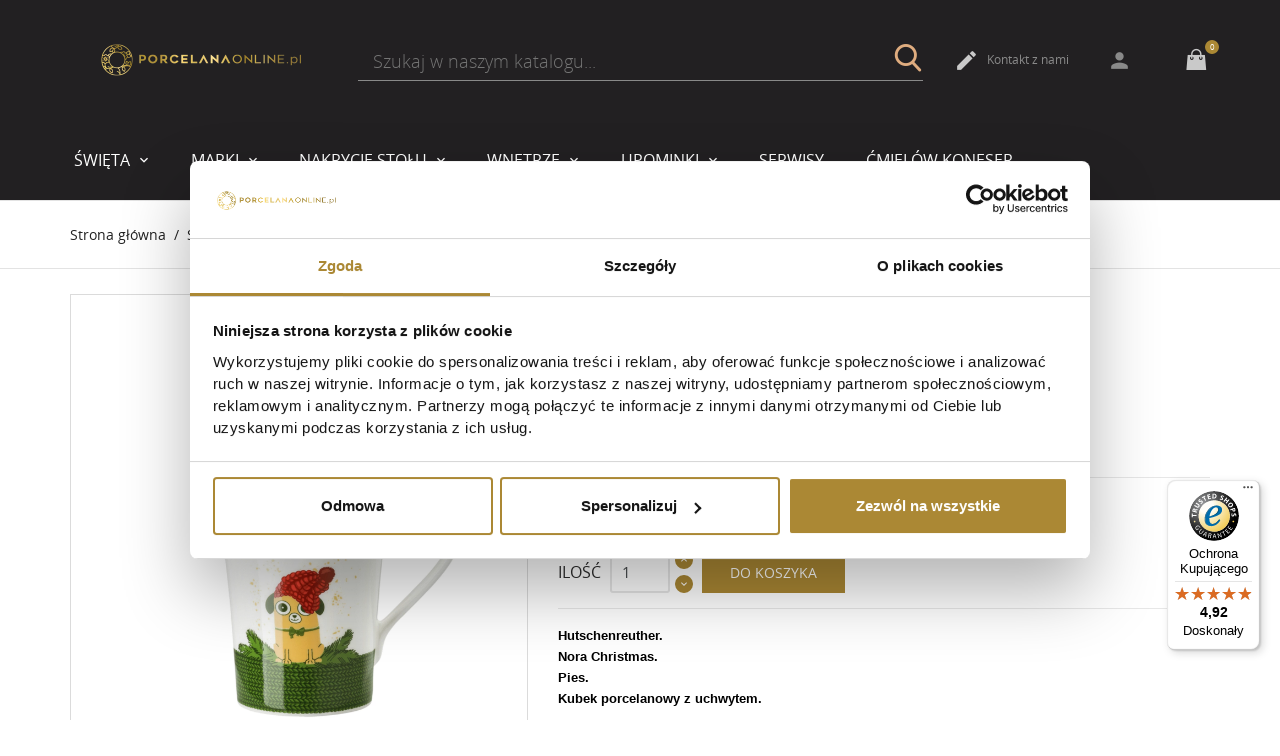

--- FILE ---
content_type: text/html; charset=utf-8
request_url: https://porcelanaonline.pl/swieta-z-hutschenreuther/12345-kubek-pies-nora-christmas-4011699884501.html
body_size: 21034
content:
<!doctype html>
<html lang="pl">

  <head>
    
      
  <meta charset="utf-8">


  <meta http-equiv="x-ua-compatible" content="ie=edge">

<meta name="google-site-verification" content="CVZ8BjOD7y6vnjh2exFN6x07EuFEjTE45koB3_ftsH8" />

  <link rel="canonical" href="https://porcelanaonline.pl/swieta-z-hutschenreuther/12345-kubek-pies-nora-christmas-4011699884501.html">

  <title>Kubek Pies My Christmas Mug Nora Hutschenreuther | Porcelana Online</title>

  <meta name="description" content="Kubek Pies My Christmas Mug Nora Hutschenreuther">
  
  <meta name="facebook-domain-verification" content="75o4p0g46kp31p6b1fnet14pnp3g30" />
        <link rel="canonical" href="https://porcelanaonline.pl/swieta-z-hutschenreuther/12345-kubek-pies-nora-christmas-4011699884501.html">
  
  
        



  <meta name="viewport" content="width=device-width, initial-scale=1.0, maximum-scale=1.0, user-scalable=0">



  <link rel="icon" type="image/vnd.microsoft.icon" href="https://porcelanaonline.pl/img/favicon.ico?1720534902">
  <link rel="shortcut icon" type="image/x-icon" href="https://porcelanaonline.pl/img/favicon.ico?1720534902">



    <link rel="stylesheet" href="https://porcelanaonline.pl/themes/jewelry/assets/cache/theme-8c01cc2705.css" type="text/css" media="all">




  

  <script type="text/javascript">
        var chartUri = "https:\/\/porcelanaonline.pl\/module\/seigipricehistory\/ajax";
        var controller = "product";
        var jolisearch = {"amb_joli_search_action":"https:\/\/porcelanaonline.pl\/jolisearch","amb_joli_search_link":"https:\/\/porcelanaonline.pl\/jolisearch","amb_joli_search_controller":"jolisearch","blocksearch_type":"top","show_cat_desc":0,"ga_acc":0,"id_lang":1,"url_rewriting":1,"use_autocomplete":2,"minwordlen":3,"l_products":"Produkty","l_manufacturers":"Producenci","l_categories":"Kategorie","l_no_results_found":"Brak wynik\u00f3w","l_more_results":"Wi\u0119cej wynik\u00f3w &gt;&gt;","ENT_QUOTES":3,"search_ssl":true,"self":"\/home\/porcelanaonline\/public_html\/modules\/ambjolisearch","position":{"my":"right top","at":"right bottom","collision":"flipfit none"},"classes":"ps17","display_manufacturer":"","display_category":""};
        var prestashop = {"cart":{"products":[],"totals":{"total":{"type":"total","label":"Razem","amount":0,"value":"0,00\u00a0z\u0142"},"total_including_tax":{"type":"total","label":"Suma (brutto)","amount":0,"value":"0,00\u00a0z\u0142"},"total_excluding_tax":{"type":"total","label":"Suma (netto)","amount":0,"value":"0,00\u00a0z\u0142"}},"subtotals":{"products":{"type":"products","label":"Produkty","amount":0,"value":"0,00\u00a0z\u0142"},"discounts":null,"shipping":{"type":"shipping","label":"Wysy\u0142ka","amount":0,"value":""},"tax":null},"products_count":0,"summary_string":"0 sztuk","vouchers":{"allowed":1,"added":[]},"discounts":[],"minimalPurchase":0,"minimalPurchaseRequired":""},"currency":{"id":1,"name":"Z\u0142oty polski","iso_code":"PLN","iso_code_num":"985","sign":"z\u0142"},"customer":{"lastname":null,"firstname":null,"email":null,"birthday":null,"newsletter":null,"newsletter_date_add":null,"optin":null,"website":null,"company":null,"siret":null,"ape":null,"is_logged":false,"gender":{"type":null,"name":null},"addresses":[]},"language":{"name":"Polski (Polish)","iso_code":"pl","locale":"pl-PL","language_code":"pl-pl","is_rtl":"0","date_format_lite":"Y-m-d","date_format_full":"Y-m-d H:i:s","id":1},"page":{"title":"","canonical":"https:\/\/porcelanaonline.pl\/swieta-z-hutschenreuther\/12345-kubek-pies-nora-christmas-4011699884501.html","meta":{"title":"Kubek Pies My Christmas Mug Nora Hutschenreuther","description":"Kubek Pies My Christmas Mug Nora Hutschenreuther","keywords":"","robots":"index"},"page_name":"product","body_classes":{"lang-pl":true,"lang-rtl":false,"country-PL":true,"currency-PLN":true,"layout-full-width":true,"page-product":true,"tax-display-disabled":true,"product-id-12345":true,"product-Kubek - Pies - Nora Christmas":true,"product-id-category-381":true,"product-id-manufacturer-37":true,"product-id-supplier-0":true,"product-available-for-order":true},"admin_notifications":[]},"shop":{"name":"Porcelana Online","logo":"https:\/\/porcelanaonline.pl\/img\/porcelana-online-logo-1663316535.jpg","stores_icon":"https:\/\/porcelanaonline.pl\/img\/logo_stores.png","favicon":"https:\/\/porcelanaonline.pl\/img\/favicon.ico"},"urls":{"base_url":"https:\/\/porcelanaonline.pl\/","current_url":"https:\/\/porcelanaonline.pl\/swieta-z-hutschenreuther\/12345-kubek-pies-nora-christmas-4011699884501.html","shop_domain_url":"https:\/\/porcelanaonline.pl","img_ps_url":"https:\/\/porcelanaonline.pl\/img\/","img_cat_url":"https:\/\/porcelanaonline.pl\/img\/c\/","img_lang_url":"https:\/\/porcelanaonline.pl\/img\/l\/","img_prod_url":"https:\/\/porcelanaonline.pl\/img\/p\/","img_manu_url":"https:\/\/porcelanaonline.pl\/img\/m\/","img_sup_url":"https:\/\/porcelanaonline.pl\/img\/su\/","img_ship_url":"https:\/\/porcelanaonline.pl\/img\/s\/","img_store_url":"https:\/\/porcelanaonline.pl\/img\/st\/","img_col_url":"https:\/\/porcelanaonline.pl\/img\/co\/","img_url":"https:\/\/porcelanaonline.pl\/themes\/jewelry\/assets\/img\/","css_url":"https:\/\/porcelanaonline.pl\/themes\/jewelry\/assets\/css\/","js_url":"https:\/\/porcelanaonline.pl\/themes\/jewelry\/assets\/js\/","pic_url":"https:\/\/porcelanaonline.pl\/upload\/","pages":{"address":"https:\/\/porcelanaonline.pl\/adres","addresses":"https:\/\/porcelanaonline.pl\/adresy","authentication":"https:\/\/porcelanaonline.pl\/logowanie","cart":"https:\/\/porcelanaonline.pl\/koszyk","category":"https:\/\/porcelanaonline.pl\/index.php?controller=category","cms":"https:\/\/porcelanaonline.pl\/index.php?controller=cms","contact":"https:\/\/porcelanaonline.pl\/kontakt","discount":"https:\/\/porcelanaonline.pl\/rabaty","guest_tracking":"https:\/\/porcelanaonline.pl\/sledzenie-zamowien-gosci","history":"https:\/\/porcelanaonline.pl\/historia-zamowien","identity":"https:\/\/porcelanaonline.pl\/dane-osobiste","index":"https:\/\/porcelanaonline.pl\/","my_account":"https:\/\/porcelanaonline.pl\/moje-konto","order_confirmation":"https:\/\/porcelanaonline.pl\/potwierdzenie-zamowienia","order_detail":"https:\/\/porcelanaonline.pl\/index.php?controller=order-detail","order_follow":"https:\/\/porcelanaonline.pl\/sledzenie-zamowienia","order":"https:\/\/porcelanaonline.pl\/zam\u00f3wienie","order_return":"https:\/\/porcelanaonline.pl\/index.php?controller=order-return","order_slip":"https:\/\/porcelanaonline.pl\/potwierdzenie-zwrotu","pagenotfound":"https:\/\/porcelanaonline.pl\/nie-znaleziono-strony","password":"https:\/\/porcelanaonline.pl\/odzyskiwanie-hasla","pdf_invoice":"https:\/\/porcelanaonline.pl\/index.php?controller=pdf-invoice","pdf_order_return":"https:\/\/porcelanaonline.pl\/index.php?controller=pdf-order-return","pdf_order_slip":"https:\/\/porcelanaonline.pl\/index.php?controller=pdf-order-slip","prices_drop":"https:\/\/porcelanaonline.pl\/promocje","product":"https:\/\/porcelanaonline.pl\/index.php?controller=product","search":"https:\/\/porcelanaonline.pl\/szukaj","sitemap":"https:\/\/porcelanaonline.pl\/Mapa strony","stores":"https:\/\/porcelanaonline.pl\/nasze-sklepy","supplier":"https:\/\/porcelanaonline.pl\/dostawcy","register":"https:\/\/porcelanaonline.pl\/logowanie?create_account=1","order_login":"https:\/\/porcelanaonline.pl\/zam\u00f3wienie?login=1"},"alternative_langs":[],"theme_assets":"\/themes\/jewelry\/assets\/","actions":{"logout":"https:\/\/porcelanaonline.pl\/?mylogout="},"no_picture_image":{"bySize":{"cart_default":{"url":"https:\/\/porcelanaonline.pl\/img\/p\/pl-default-cart_default.jpg","width":125,"height":125},"home_default":{"url":"https:\/\/porcelanaonline.pl\/img\/p\/pl-default-home_default.jpg","width":250,"height":225},"small_default":{"url":"https:\/\/porcelanaonline.pl\/img\/p\/pl-default-small_default.jpg","width":275,"height":215},"medium_default":{"url":"https:\/\/porcelanaonline.pl\/img\/p\/pl-default-medium_default.jpg","width":606,"height":455},"large_default":{"url":"https:\/\/porcelanaonline.pl\/img\/p\/pl-default-large_default.jpg","width":1620,"height":1620}},"small":{"url":"https:\/\/porcelanaonline.pl\/img\/p\/pl-default-cart_default.jpg","width":125,"height":125},"medium":{"url":"https:\/\/porcelanaonline.pl\/img\/p\/pl-default-small_default.jpg","width":275,"height":215},"large":{"url":"https:\/\/porcelanaonline.pl\/img\/p\/pl-default-large_default.jpg","width":1620,"height":1620},"legend":""}},"configuration":{"display_taxes_label":false,"display_prices_tax_incl":true,"is_catalog":false,"show_prices":true,"opt_in":{"partner":true},"quantity_discount":{"type":"price","label":"Cena jednostkowa"},"voucher_enabled":1,"return_enabled":0},"field_required":[],"breadcrumb":{"links":[{"title":"Strona g\u0142\u00f3wna","url":"https:\/\/porcelanaonline.pl\/"},{"title":"\u015awi\u0119ta","url":"https:\/\/porcelanaonline.pl\/379-swieta"},{"title":"\u015awi\u0119ta z Hutschenreuther","url":"https:\/\/porcelanaonline.pl\/381-swieta-z-hutschenreuther"},{"title":"Kubek - Pies - Nora Christmas","url":"https:\/\/porcelanaonline.pl\/swieta-z-hutschenreuther\/12345-kubek-pies-nora-christmas-4011699884501.html"}],"count":4},"link":{"protocol_link":"https:\/\/","protocol_content":"https:\/\/"},"time":1769271166,"static_token":"a7511da473fab63fcd39eb9075dd701a","token":"a33d50c61bd82cd9e7d78c3f6ee9f22f","debug":false};
        var pshow_loaded_module_pshowconversion = "PShow Conversion";
        var sph_translations = {"reduction":"Cena obni\u017cona o","price":"Cena","unavailable":""};
        var trustedshopseasyintegration_css = "https:\/\/porcelanaonline.pl\/modules\/trustedshopseasyintegration\/views\/css\/front\/front.2.0.2.css";
        var page_name = "product";
  </script>



  
    <!-- PShowConversion -->

    <script>
        window.dataLayer = window.dataLayer || [];

        function gtag() {
            window.dataLayer.push(arguments);
        }

                    gtag('consent', 'default', {
                'ad_storage': 'granted',
                'ad_user_data': 'granted',
                'ad_personalization': 'granted',
                'analytics_storage': 'granted',
                'wait_for_update': 0
            });
                                
        gtag('js', new Date());

        window.pshow_ga4TrackingId = 'G-D4SSFCPKKW';
        window.pshow_gadsTrackingId = 'AW-382286745';
        window.pshow_goptimizeTrackingId = '';
        window.pshow_gtmTrackingId = 'GTM-MX35Z5Z';
        window.pshow_dataLayerSendPurchaseToGA4 = 1;

                window.pshow_isMeasurementProtocolEnabled = true;
        
                const trackingAdsConversionId = 'AW-382286745';
        const trackingAdsConversionLabel = 'LFryCJOT0tQYEJn3pLYB';
        
        const userId = '';
        const debugMode = 0;
                const emailHash = '';

        if (emailHash) {
            gtag('set', 'user_data', {
                "sha256_email_address": emailHash
            });
        }
    </script>
    
                <script
                src="https://www.googletagmanager.com/gtag/js?id=G-D4SSFCPKKW"
                async
        ></script>
        <script>
            

            let conf = {};
            if (typeof userId !== 'undefined' && userId) {
                conf.user_id = userId;
            }
            if (window.pshow_goptimizeTrackingId) {
                conf.optimize_id = window.pshow_goptimizeTrackingId;
            }
            if (typeof debugMode !== 'undefined' && debugMode) {
                conf.debug_mode = true;
            }

            if (window.pshow_ga4TrackingId) {
                gtag('config', window.pshow_ga4TrackingId, conf);
            }

            if (window.pshow_gadsTrackingId) {
                gtag(
                    'config',
                    window.pshow_gadsTrackingId,
                    {...conf, 'allow_enhanced_conversions': true}
                );
            }

            if (window.pshow_ga4TrackingId) {
                gtag('get', window.pshow_ga4TrackingId, 'client_id', (clientId) => {
                    const expireInDays = 3;
                    let date = new Date();
                    date.setTime(date.getTime() + (expireInDays * 24 * 60 * 60 * 1000));
                    document.cookie = "pshowgacid=" + clientId + "; expires=" + date.toUTCString() + "; path=/";
                })

                gtag('get', window.pshow_ga4TrackingId, 'session_id', (sessionId) => {
                    const expireInDays = 3;
                    let date = new Date();
                    date.setTime(date.getTime() + (expireInDays * 24 * 60 * 60 * 1000));
                    document.cookie = "pshowgasid=" + sessionId + "; expires=" + date.toUTCString() + "; path=/";
                })
            }

            
        </script>
        
    
                
        <script>(function (w, d, s, l, i) {
                w[l] = w[l] || [];
                w[l].push({'gtm.start': new Date().getTime(), event: 'gtm.js'});
                var f = d.getElementsByTagName(s)[0];
                var j = d.createElement(s), dl = l != 'dataLayer' ? '&l=' + l : '';
                j.async = true;
                j.src = 'https://www.googletagmanager.com/gtm.js?id=' + i + dl;
                f.parentNode.insertBefore(j, f);
            })(window, document, 'script', 'dataLayer', 'GTM-MX35Z5Z');</script>
    
            
    <script>

        document.addEventListener('DOMContentLoaded', () => {

            let waitingForPShowConversionLib = setInterval(() => {

                if (typeof PShowConversionJS === 'undefined' ||
                    typeof PShowConversionJS.dataLayer === 'undefined' ||
                    typeof PShowConversionJS.dataLayer.initMeasuring === 'undefined') {
                    return;
                }
                clearInterval(waitingForPShowConversionLib);

                PShowConversionJS.dataLayer.active = 1;
                PShowConversionJS.dataLayer.eventNamePrefix = '';
                PShowConversionJS.dataLayer.debug = 0;
                PShowConversionJS.dataLayer.ps_products_per_page = 99;
                PShowConversionJS.dataLayer.controller = 'product';

                
                PShowConversionJS.dataLayer.initMeasuring();

            }, 100);

        });

    </script>

    <!-- End of PShowConversion -->

                      <script
                            src="https://integrations.etrusted.com/applications/widget.js/v2"
                            async=""
                            defer=""
                      ></script>
            <!-- emarketing start -->







<!-- emarketing end -->    <!-- Pixel Plus: Add missing OG microdata -->
                        <meta property="og:locale" content="pl_PL"/>
                                <meta property="product:retailer_item_id" content="12345"/>
                                <meta property="product:item_group_id" content="12345"/>
                                <meta property="product:condition" content="new"/>
                                <meta property="product:availability" content="in stock"/>
                                <meta property="brand" content="Hutschenreuther"/>
                                <meta property="product:category" content="0"/>
                <!--  -->
    <!-- End Pixel Plus: Add missing OG microdata -->
<?php
/**
 * NOTICE OF LICENSE
 *
 * Smartsupp live chat - official plugin. Smartsupp is free live chat with visitor recording. 
 * The plugin enables you to create a free account or sign in with existing one. Pre-integrated 
 * customer info with WooCommerce (you will see names and emails of signed in webshop visitors).
 * Optional API for advanced chat box modifications.
 *
 * You must not modify, adapt or create derivative works of this source code
 *
 *  @author    Smartsupp
 *  @copyright 2021 Smartsupp.com
 *  @license   GPL-2.0+
**/ 
?>






    
  <meta property="og:type" content="product">
  <meta property="og:url" content="https://porcelanaonline.pl/swieta-z-hutschenreuther/12345-kubek-pies-nora-christmas-4011699884501.html">
  <meta property="og:title" content="Kubek Pies My Christmas Mug Nora Hutschenreuther">
  <meta property="og:site_name" content="Porcelana Online">
  <meta property="og:description" content="Kubek Pies My Christmas Mug Nora Hutschenreuther">
  <meta property="og:image" content="https://porcelanaonline.pl/28006-large_default/kubek-pies-nora-christmas.jpg">
      <meta property="product:pretax_price:amount" content="65.04065">
    <meta property="product:pretax_price:currency" content="PLN">
    <meta property="product:price:amount" content="80">
    <meta property="product:price:currency" content="PLN">
    
  </head>

  <body id="product" class="lang-pl country-pl currency-pln layout-full-width page-product tax-display-disabled product-id-12345 product-kubek-pies-nora-christmas product-id-category-381 product-id-manufacturer-37 product-id-supplier-0 product-available-for-order is-not-index"><noscript><iframe src="https://www.googletagmanager.com/ns.html?id=GTM-MX35Z5Z" height="0" width="0" style="display:none;visibility:hidden"></iframe></noscript>

    
     
    

    <main id="page" urls_pages_cart="https://porcelanaonline.pl/koszyk" static_token="a7511da473fab63fcd39eb9075dd701a">
      
              
      <header id="header">
        
          
  <div class="header-banner">
    
     
  </div>




  <nav class="header-nav">
    <div class="container">
        <div class="row inner-wrapper">
     
          
        <div id="_desktop_logo" class="col-md-3">
                                <a href="https://porcelanaonline.pl/">
                    <img class="logo img-responsive" src="https://porcelanaonline.pl/img/porcelana-online-logo-1663316535.jpg" alt="Porcelana Online">
                  </a>
                        </div>
                   
<div class="col-lg-6 col-md-6 col-sm-12" style="padding: 10px;">
<form style="    -webkit-text-size-adjust: 100%;
    -webkit-tap-highlight-color: rgba(0, 0, 0, 0);
    font-weight: normal;
    -webkit-font-smoothingSS: antialiased;
    line-height: 1.4;
    color: #898989;
    text-align: center;
    font-size: 12px;
    box-sizing: inherit;
    transition: opacity .3s, visibility .3s, transform .3s, -webkit-transform .3s, -o-transform .3s;
    z-index: 10;
    opacity: 1;
    visibility: visible;
    transform: translateY(1px);" class="" method="get" action="//porcelanaonline.pl/szukaj">
				<div styles="" class="search-field container -responsive">
					<input type="hidden" name="controller" value="search">
					<span role="status" aria-live="polite" class="ui-helper-hidden-accessible"></span>
                    <input style="    -webkit-text-size-adjust: 100%;
    -webkit-tap-highlight-color: rgba(0, 0, 0, 0);
    -webkit-font-smoothing: antialiased;
    visibility: visible;
    box-sizing: inherit;
    margin: 0;
    overflow: visible;
    touch-action: manipulation;
    line-height: inherit;
    font-family: inherit;
    appearance: none;
    border-radius: 0;
    transition: border-color .15s ease-in;
    font-size: 18px;
    font-weight: 300;
    border: none;
    color: inherit;
    border-bottom: 1px solid;
    background: none;
    outline: none;
    height: 40px;
    padding: 0 15px;
    width: 100%;" class="input-text ui-autocomplete-input" type="text" name="s" value="" placeholder="Szukaj w naszym katalogu..." aria-label="Szukaj" autocomplete="off">
					<button style="    -webkit-text-size-adjust: 100%;
    -webkit-tap-highlight-color: rgba(0, 0, 0, 0);
    -webkit-font-smoothing: antialiased;
    visibility: visible;
    box-sizing: inherit;
    margin: 0;
    overflow: visible;
    text-transform: none;
    touch-action: manipulation;
    line-height: inherit;
    font-family: inherit;
    cursor: pointer;
    outline: none !important;
    transition: background .2s, color .2s, border-color .2s;
    -webkit-appearance: button;
    background: none;
    border: none;
    font-size: 30px !important;
    padding: 0;
    position: absolute;
    right: 0px;
    bottom: 2px;
    color: #dfac7f;" class="search-btn font-search" type="submit">
					</button>
				</div>
			</form>

</div>

              

             



<div id="_desktop_contact_link" style="
    text-align: right;
    margin-left: auto;
    margin-right: 0px;
">

      <a class="header__contact__item" href="https://porcelanaonline.pl/kontakt">
                    <i class="material-icons hidden-md-down">&#xE3C9;</i>
                    Kontakt z nami
                </a>
              
                <a class="header__contact__item" href="/moje-konto" rel="nofollow">
              
                <span class="header-top__icon material-icons">person</span>
               </a> 
</div>
          <div id="_desktop_cart">
  <input type="checkbox" id="toggle-cart" class="no-style">
  <div class="blockcart cart-preview inactive" data-refresh-url="//porcelanaonline.pl/module/ps_shoppingcart/ajax">
    <label class="cart-header" for="toggle-cart">
        <div class="inner-wrapper"><a href="/koszyk?action=show">
            <i class="font-cart hidden-md-down"></i>
            <i class="material-icons hidden-lg-up">shopping_cart</i>
            <span class="cart-products-count">0</span>
			</a>
        </div>
    </label>
    <div class="body cart-hover-content">
        <div class="container">
             <ul class="cart-list">
                          </ul>
             <div class="cart-footer">
                 <div class="cart-subtotals">
                                          <div class="products">
                         <span class="value">0,00 zł</span>
                         <span class="label">Produkty</span>
                     </div>
                                          <div class="">
                         <span class="value"></span>
                         <span class="label"></span>
                     </div>
                                          <div class="shipping">
                         <span class="value"></span>
                         <span class="label">Wysyłka</span>
                     </div>
                                          <div class="">
                         <span class="value"></span>
                         <span class="label"></span>
                     </div>
                                         <div class="cart-total">
                         <span class="value">0,00 zł</span>
                         <span class="label">Razem</span>
                    </div>
                 </div>
                 <div class="cart-wishlist-action">
                                          <a class="btn fill cart-wishlist-checkout" href="//porcelanaonline.pl/koszyk?action=show">Finalizacja zamówienia</a>
                 </div>
             </div>
         </div>
     </div>
  </div>
</div>

<!-- Block search module TOP -->
<!-- /Block search module TOP -->

          <div class="hidden-lg-up mobile">
              <div id="menu-icon">
              <i class="material-icons d-inline">&#xE5D2;</i>
            </div>
         
            <div class="top-logo" id="_mobile_logo"></div>
                        <div id="_mobile_contact_link"></div>
                                    <div id="_mobile_cart"></div>
                      </div>
        </div>
    </div>
  </nav>



  <div class="header-top">
    <div class="container">
       <div class="row inner-wrapper">
                        <style>
@media (min-width: 992px) {
    .main-menu {
        position: static;
        padding: 0;
        -webkit-box-flex: 0;
        -webkit-flex: 0 0 100%;
        -ms-flex: 0 0 100%;
        flex: 0 0 100%;
        max-width: 100%;
    }
    nav.header-nav {
    background: #222022;
}
.header-top {
    background: #222022;
    color: white;
}
    .top-menu[data-depth="0"] > li > a {
    color:white;
    }
}
.sub-menu {
    background: #222022 !important;
}
.grid .add-cart {
    color: #aa8834;
}
.grid .add-cart:hover {
    color: #222022;
}
a.quick-view{
   color: #222022;
}
a.quick-view:hover{
   color: #aa8834;
}

  @media(max-width:991px)
  {
    .menu2 {
      padding-left: 1.25rem;
    border-bottom: 1px solid #383537;
    display: -ms-flexbox;
    display: -webkit-flex;
    display: flex;
    -ms-flex-wrap: nowrap;
    flex-wrap: nowrap;
    overflow: hidden;
    overflow-x: visible;
    scrollbar-color: transparent transparent;
  
}
.menu2 > ul#top-menu {
       display: -ms-flexbox;
    display: -webkit-flex;
    display: flex;
    -ms-flex-direction: row;
    flex-direction: row;
    overflow-x: scroll;
    overflow-y: hidden;
    text-wrap: nowrap;
    white-space: nowrap;
    padding: 0;
    margin: 0 1.25rem 0 0;
    -ms-flex-pack: justify;
    justify-content: space-between;
}
.menu2 > .top-menu > .category > a > span{
  display:  none;
}
.menu2 > .top-menu > .category{
    white-space:  nowrap;
    display: -ms-flexbox;
    display: -webkit-flex;
    display: flex;
    -ms-flex-direction: column;
    flex-direction: column;
    -ms-flex-pack: center;
    justify-content: center;
    text-transform: uppercase;
    padding: 0 12px 10px;
    font-weight: 700;
    font-size: .875rem;
    margin-right: 0;

}
.menu2 > .top-menu > .category > a{
    white-space:  nowrap;
}

   .menu2 > .top-menu .dropdown-item {
        border-bottom: none;
    }
        input.search-bar__text.ui-autocomplete-input {
        color: white;
    }
    header#header {
    background: black;
    color: white;
}
.footer-container {
    color: white;
}
nav.header-nav {
    padding-top: 10px;
}
#mobile_top_menu_wrapper {
        background-color: black;
        color: #ffffff;
    }

    .top-menu .navbar-toggler {
    font-weight: 800;
    font-size: 16px;
    }
    .top-menu[data-depth="0"] > li > a {
        font-weight: 600;
        font-size: 16px;
    }
    .footer-three {
    background: black;
}
.footer-one {
    background: black;
}
.footer-two {
    background: black;
}
    #mobile_top_menu_wrapper {
        left: -18px;
       padding-left: 18px;
                }
                .wrapper-modules {
                border: none;
                }

  }
</style>



<div class="main-menu col-md-12 js-top-menu position-static hidden-md-down" id="_desktop_top_menu">
    
          <ul class="top-menu" id="top-menu" data-depth="0">
        		            <li class="category" id="category-379">
                          <a
                class="dropdown-item with-ul"
                href="https://porcelanaonline.pl/379-swieta" data-depth="0"
                              >
                Święta
                																	<span data-target="#top_sub_menu_32575" data-toggle="collapse" class="hidden-lg-up navbar-toggler collapse-icons">
						  <i class="font-down-open-big add"></i>
						  <i class="font-up-open-big remove"></i>
						</span>
					                              </a>
                            <div  class="popover sub-menu js-sub-menu submenu collapse" id="top_sub_menu_32575">
                            	<div class="inner-wrapper">
                              
          <ul class="top-menu"  data-depth="1">
        		            <li class="category" id="category-544">
                          <a
                class=" "
                href="https://porcelanaonline.pl/544-swieta-z-villeroy-boch" data-depth="1"
                              >
                Święta z Villeroy &amp; Boch
                              </a>
                          </li>
			        		            <li class="category" id="category-740">
                          <a
                class=" "
                href="https://porcelanaonline.pl/740-swieta-z-cmielowem" data-depth="1"
                              >
                Święta z Ćmielowem
                              </a>
                          </li>
			        		            <li class="category" id="category-381">
                          <a
                class=" "
                href="https://porcelanaonline.pl/381-swieta-z-hutschenreuther" data-depth="1"
                              >
                Święta z Hutschenreuther
                              </a>
                          </li>
			        		            <li class="category" id="category-380">
                          <a
                class=" "
                href="https://porcelanaonline.pl/380-swieta-z-rosenthal" data-depth="1"
                              >
                Święta z Rosenthal
                              </a>
                          </li>
			        		            <li class="category" id="category-634">
                          <a
                class=" "
                href="https://porcelanaonline.pl/634-swieta-z-egan-italy" data-depth="1"
                              >
                Święta z Egan Italy
                              </a>
                          </li>
			        		            <li class="category" id="category-383">
                          <a
                class=" "
                href="https://porcelanaonline.pl/383-swieta-z-versace" data-depth="1"
                              >
                Święta z Versace
                              </a>
                          </li>
			        		            <li class="category" id="category-630">
                          <a
                class=" "
                href="https://porcelanaonline.pl/630-swieta-z-goebel" data-depth="1"
                              >
                Święta z Goebel
                              </a>
                          </li>
			        		            <li class="category" id="category-553">
                          <a
                class=" "
                href="https://porcelanaonline.pl/553-swieta-z-arzberg" data-depth="1"
                              >
                Święta z Arzberg
                              </a>
                          </li>
			        		            <li class="category" id="category-545">
                          <a
                class=" "
                href="https://porcelanaonline.pl/545-swieta-z-villa-italia" data-depth="1"
                              >
                Święta z Villa Italia
                              </a>
                          </li>
			        		            <li class="category" id="category-635">
                          <a
                class=" "
                href="https://porcelanaonline.pl/635-prezenty-swiateczne" data-depth="1"
                              >
                Prezenty świąteczne
                              </a>
                          </li>
			        		            <li class="category" id="category-743">
                          <a
                class=" "
                href="https://porcelanaonline.pl/743-ozdoby-choinkowe" data-depth="1"
                              >
                Ozdoby choinkowe
                              </a>
                          </li>
			              </ul>
    
                                                </div>
                              </div>
                          </li>
			        		            <li class="category" id="category-3">
                          <a
                class="dropdown-item with-ul"
                href="https://porcelanaonline.pl/3-marki" data-depth="0"
                              >
                Marki
                																	<span data-target="#top_sub_menu_21677" data-toggle="collapse" class="hidden-lg-up navbar-toggler collapse-icons">
						  <i class="font-down-open-big add"></i>
						  <i class="font-up-open-big remove"></i>
						</span>
					                              </a>
                            <div  class="popover sub-menu js-sub-menu submenu collapse" id="top_sub_menu_21677">
                            	<div class="inner-wrapper">
                              
          <ul class="top-menu"  data-depth="1">
        		            <li class="category" id="category-53">
                          <a
                class=" with-ul"
                href="https://porcelanaonline.pl/53-rosenthal" data-depth="1"
                              >
                Rosenthal
                																	<span data-target="#top_sub_menu_11314" data-toggle="collapse" class="hidden-lg-up navbar-toggler collapse-icons">
						  <i class="font-down-open-big add"></i>
						  <i class="font-up-open-big remove"></i>
						</span>
					                              </a>
                            <div  class="collapse submenu" id="top_sub_menu_11314">
                              
          <ul class="top-menu"  data-depth="2">
        				        				        				        				        				        				        				        				        				        				        				        				        				        				        				        				        				        				        				        				        				        				        				        				        				        				        				        				        				        				              </ul>
    
                                              </div>
                          </li>
			        		            <li class="category" id="category-20">
                          <a
                class=" with-ul"
                href="https://porcelanaonline.pl/20-goebel-malarstwo-na-porcelanie" data-depth="1"
                              >
                Goebel - Malarstwo na porcelanie
                																	<span data-target="#top_sub_menu_74401" data-toggle="collapse" class="hidden-lg-up navbar-toggler collapse-icons">
						  <i class="font-down-open-big add"></i>
						  <i class="font-up-open-big remove"></i>
						</span>
					                              </a>
                            <div  class="collapse submenu" id="top_sub_menu_74401">
                              
          <ul class="top-menu"  data-depth="2">
        				        				        				        				        				        				        				        				        				        				        				        				        				        				        				        				        				        				        				        				        				        				        				        				        				        				              </ul>
    
                                              </div>
                          </li>
			        		            <li class="category" id="category-638">
                          <a
                class=" with-ul"
                href="https://porcelanaonline.pl/638-cmielow" data-depth="1"
                              >
                Ćmielów
                																	<span data-target="#top_sub_menu_19495" data-toggle="collapse" class="hidden-lg-up navbar-toggler collapse-icons">
						  <i class="font-down-open-big add"></i>
						  <i class="font-up-open-big remove"></i>
						</span>
					                              </a>
                            <div  class="collapse submenu" id="top_sub_menu_19495">
                              
          <ul class="top-menu"  data-depth="2">
        				        				        				        				        				        				        				        				        				        				        				        				        				        				        				        				        				        				        				        				        				        				        				        				        				        				        				        				        				        				        				        				        				        				        				        				        				        				        				        				        				        				        				        				        				        				        				              </ul>
    
                                              </div>
                          </li>
			        		            <li class="category" id="category-719">
                          <a
                class=" with-ul"
                href="https://porcelanaonline.pl/719-cmielow-design" data-depth="1"
                              >
                Ćmielów Design
                																	<span data-target="#top_sub_menu_83997" data-toggle="collapse" class="hidden-lg-up navbar-toggler collapse-icons">
						  <i class="font-down-open-big add"></i>
						  <i class="font-up-open-big remove"></i>
						</span>
					                              </a>
                            <div  class="collapse submenu" id="top_sub_menu_83997">
                              
          <ul class="top-menu"  data-depth="2">
        				        				        				        				        				        				        				        				        				              </ul>
    
                                              </div>
                          </li>
			        		            <li class="category" id="category-753">
                          <a
                class=" with-ul"
                href="https://porcelanaonline.pl/753-chodziez" data-depth="1"
                              >
                Chodzież
                																	<span data-target="#top_sub_menu_76521" data-toggle="collapse" class="hidden-lg-up navbar-toggler collapse-icons">
						  <i class="font-down-open-big add"></i>
						  <i class="font-up-open-big remove"></i>
						</span>
					                              </a>
                            <div  class="collapse submenu" id="top_sub_menu_76521">
                              
          <ul class="top-menu"  data-depth="2">
        				        				        				        				        				        				        				        				        				              </ul>
    
                                              </div>
                          </li>
			        		            <li class="category" id="category-591">
                          <a
                class=" "
                href="https://porcelanaonline.pl/591-58-products-porcelana-3d" data-depth="1"
                              >
                58 products - Porcelana 3d
                              </a>
                          </li>
			        		            <li class="category" id="category-765">
                          <a
                class=" "
                href="https://porcelanaonline.pl/765-alaskan-maker" data-depth="1"
                              >
                Alaskan Maker
                              </a>
                          </li>
			        		            <li class="category" id="category-632">
                          <a
                class=" "
                href="https://porcelanaonline.pl/632-christel-znaki-zodiaku" data-depth="1"
                              >
                Christel Znaki Zodiaku
                              </a>
                          </li>
			        		            <li class="category" id="category-566">
                          <a
                class=" "
                href="https://porcelanaonline.pl/566-kaiser-wazony" data-depth="1"
                              >
                Kaiser - Wazony
                              </a>
                          </li>
			        		            <li class="category" id="category-455">
                          <a
                class=" with-ul"
                href="https://porcelanaonline.pl/455-villeroy-boch" data-depth="1"
                              >
                Villeroy &amp; Boch
                																	<span data-target="#top_sub_menu_18568" data-toggle="collapse" class="hidden-lg-up navbar-toggler collapse-icons">
						  <i class="font-down-open-big add"></i>
						  <i class="font-up-open-big remove"></i>
						</span>
					                              </a>
                            <div  class="collapse submenu" id="top_sub_menu_18568">
                              
          <ul class="top-menu"  data-depth="2">
        				        				        				        				        				        				        				        				        				        				        				        				        				        				        				        				        				        				        				        				        				        				        				        				        				        				        				              </ul>
    
                                              </div>
                          </li>
			        		            <li class="category" id="category-33">
                          <a
                class=" with-ul"
                href="https://porcelanaonline.pl/33-koenitz-kubki" data-depth="1"
                              >
                Könitz -Kubki
                																	<span data-target="#top_sub_menu_5832" data-toggle="collapse" class="hidden-lg-up navbar-toggler collapse-icons">
						  <i class="font-down-open-big add"></i>
						  <i class="font-up-open-big remove"></i>
						</span>
					                              </a>
                            <div  class="collapse submenu" id="top_sub_menu_5832">
                              
          <ul class="top-menu"  data-depth="2">
        				        				        				        				        				        				        				        				        				        				              </ul>
    
                                              </div>
                          </li>
			        		            <li class="category" id="category-595">
                          <a
                class=" with-ul"
                href="https://porcelanaonline.pl/595-peugeot-mlynki-korkociagi" data-depth="1"
                              >
                Peugeot - Młynki Korkociągi
                																	<span data-target="#top_sub_menu_74414" data-toggle="collapse" class="hidden-lg-up navbar-toggler collapse-icons">
						  <i class="font-down-open-big add"></i>
						  <i class="font-up-open-big remove"></i>
						</span>
					                              </a>
                            <div  class="collapse submenu" id="top_sub_menu_74414">
                              
          <ul class="top-menu"  data-depth="2">
        				        				        				        				              </ul>
    
                                              </div>
                          </li>
			        		            <li class="category" id="category-432">
                          <a
                class=" with-ul"
                href="https://porcelanaonline.pl/432-rosenthal-filizanki-kolekcjonerskie" data-depth="1"
                              >
                Rosenthal - Filiżanki kolekcjonerskie
                																	<span data-target="#top_sub_menu_19110" data-toggle="collapse" class="hidden-lg-up navbar-toggler collapse-icons">
						  <i class="font-down-open-big add"></i>
						  <i class="font-up-open-big remove"></i>
						</span>
					                              </a>
                            <div  class="collapse submenu" id="top_sub_menu_19110">
                              
          <ul class="top-menu"  data-depth="2">
        				        				        				        				        				        				              </ul>
    
                                              </div>
                          </li>
			        		            <li class="category" id="category-372">
                          <a
                class=" "
                href="https://porcelanaonline.pl/372-rosenthal-versace" data-depth="1"
                              >
                Rosenthal Versace
                              </a>
                          </li>
			        		            <li class="category" id="category-614">
                          <a
                class=" with-ul"
                href="https://porcelanaonline.pl/614-egan-italy-kolorowa-porcelana-wloska" data-depth="1"
                              >
                Egan Italy - Kolorowa porcelana włoska
                																	<span data-target="#top_sub_menu_22284" data-toggle="collapse" class="hidden-lg-up navbar-toggler collapse-icons">
						  <i class="font-down-open-big add"></i>
						  <i class="font-up-open-big remove"></i>
						</span>
					                              </a>
                            <div  class="collapse submenu" id="top_sub_menu_22284">
                              
          <ul class="top-menu"  data-depth="2">
        				        				        				        				              </ul>
    
                                              </div>
                          </li>
			        		            <li class="category" id="category-28">
                          <a
                class=" with-ul"
                href="https://porcelanaonline.pl/28-nachtmann-szklanki-kieliszki-karafki" data-depth="1"
                              >
                Nachtmann - Szklanki Kieliszki Karafki
                																	<span data-target="#top_sub_menu_88064" data-toggle="collapse" class="hidden-lg-up navbar-toggler collapse-icons">
						  <i class="font-down-open-big add"></i>
						  <i class="font-up-open-big remove"></i>
						</span>
					                              </a>
                            <div  class="collapse submenu" id="top_sub_menu_88064">
                              
          <ul class="top-menu"  data-depth="2">
        				        				        				              </ul>
    
                                              </div>
                          </li>
			        		            <li class="category" id="category-745">
                          <a
                class=" with-ul"
                href="https://porcelanaonline.pl/745-holaria-wazony-" data-depth="1"
                              >
                Holaria wazony
                																	<span data-target="#top_sub_menu_58169" data-toggle="collapse" class="hidden-lg-up navbar-toggler collapse-icons">
						  <i class="font-down-open-big add"></i>
						  <i class="font-up-open-big remove"></i>
						</span>
					                              </a>
                            <div  class="collapse submenu" id="top_sub_menu_58169">
                              
          <ul class="top-menu"  data-depth="2">
        				        				              </ul>
    
                                              </div>
                          </li>
			        		            <li class="category" id="category-433">
                          <a
                class=" with-ul"
                href="https://porcelanaonline.pl/433-villa-italia" data-depth="1"
                              >
                Villa Italia
                																	<span data-target="#top_sub_menu_83223" data-toggle="collapse" class="hidden-lg-up navbar-toggler collapse-icons">
						  <i class="font-down-open-big add"></i>
						  <i class="font-up-open-big remove"></i>
						</span>
					                              </a>
                            <div  class="collapse submenu" id="top_sub_menu_83223">
                              
          <ul class="top-menu"  data-depth="2">
        				        				        				        				        				        				        				        				        				        				        				        				        				        				        				        				        				        				        				        				        				        				        				        				        				        				        				        				        				        				        				        				        				        				        				        				              </ul>
    
                                              </div>
                          </li>
			        		            <li class="category" id="category-422">
                          <a
                class=" with-ul"
                href="https://porcelanaonline.pl/422-maison-berger" data-depth="1"
                              >
                Maison Berger
                																	<span data-target="#top_sub_menu_9483" data-toggle="collapse" class="hidden-lg-up navbar-toggler collapse-icons">
						  <i class="font-down-open-big add"></i>
						  <i class="font-up-open-big remove"></i>
						</span>
					                              </a>
                            <div  class="collapse submenu" id="top_sub_menu_9483">
                              
          <ul class="top-menu"  data-depth="2">
        				        				        				              </ul>
    
                                              </div>
                          </li>
			        		            <li class="category" id="category-594">
                          <a
                class=" with-ul"
                href="https://porcelanaonline.pl/594-hutschenreuther" data-depth="1"
                              >
                Hutschenreuther
                																	<span data-target="#top_sub_menu_68562" data-toggle="collapse" class="hidden-lg-up navbar-toggler collapse-icons">
						  <i class="font-down-open-big add"></i>
						  <i class="font-up-open-big remove"></i>
						</span>
					                              </a>
                            <div  class="collapse submenu" id="top_sub_menu_68562">
                              
          <ul class="top-menu"  data-depth="2">
        				        				        				        				              </ul>
    
                                              </div>
                          </li>
			        		            <li class="category" id="category-22">
                          <a
                class=" "
                href="https://porcelanaonline.pl/22-royal-copenhagen" data-depth="1"
                              >
                Royal Copenhagen
                              </a>
                          </li>
			        		            <li class="category" id="category-258">
                          <a
                class=" with-ul"
                href="https://porcelanaonline.pl/258-arzberg" data-depth="1"
                              >
                Arzberg
                																	<span data-target="#top_sub_menu_74368" data-toggle="collapse" class="hidden-lg-up navbar-toggler collapse-icons">
						  <i class="font-down-open-big add"></i>
						  <i class="font-up-open-big remove"></i>
						</span>
					                              </a>
                            <div  class="collapse submenu" id="top_sub_menu_74368">
                              
          <ul class="top-menu"  data-depth="2">
        				        				              </ul>
    
                                              </div>
                          </li>
			        		            <li class="category" id="category-671">
                          <a
                class=" "
                href="https://porcelanaonline.pl/671-magdalena-konior-handmade" data-depth="1"
                              >
                Magdalena Konior - Handmade
                              </a>
                          </li>
			        		            <li class="category" id="category-607">
                          <a
                class=" "
                href="https://porcelanaonline.pl/607-de-buyer-francuskie-garnki-i-patelnie" data-depth="1"
                              >
                De Buyer - Francuskie garnki i patelnie
                              </a>
                          </li>
			        		            <li class="category" id="category-610">
                          <a
                class=" "
                href="https://porcelanaonline.pl/610-wuesthof-noze-kuchenne" data-depth="1"
                              >
                Wüsthof - Noże kuchenne
                              </a>
                          </li>
			        		            <li class="category" id="category-667">
                          <a
                class=" "
                href="https://porcelanaonline.pl/667-blim" data-depth="1"
                              >
                Blim+
                              </a>
                          </li>
			        		            <li class="category" id="category-668">
                          <a
                class=" "
                href="https://porcelanaonline.pl/668-verlo" data-depth="1"
                              >
                Verlo
                              </a>
                          </li>
			              </ul>
    
                                                </div>
                              </div>
                          </li>
			        		            <li class="category" id="category-4">
                          <a
                class="dropdown-item with-ul"
                href="https://porcelanaonline.pl/4-nakrycie-stolu" data-depth="0"
                              >
                Nakrycie stołu
                																	<span data-target="#top_sub_menu_66763" data-toggle="collapse" class="hidden-lg-up navbar-toggler collapse-icons">
						  <i class="font-down-open-big add"></i>
						  <i class="font-up-open-big remove"></i>
						</span>
					                              </a>
                            <div  class="popover sub-menu js-sub-menu submenu collapse" id="top_sub_menu_66763">
                            	<div class="inner-wrapper">
                              
          <ul class="top-menu"  data-depth="1">
        		            <li class="category" id="category-37">
                          <a
                class=" "
                href="https://porcelanaonline.pl/37-serwisy" data-depth="1"
                              >
                Serwisy
                              </a>
                          </li>
			        		            <li class="category" id="category-34">
                          <a
                class=" "
                href="https://porcelanaonline.pl/34-filizanki" data-depth="1"
                              >
                Filiżanki
                              </a>
                          </li>
			        		            <li class="category" id="category-35">
                          <a
                class=" "
                href="https://porcelanaonline.pl/35-kubki" data-depth="1"
                              >
                Kubki
                              </a>
                          </li>
			        		            <li class="category" id="category-38">
                          <a
                class=" "
                href="https://porcelanaonline.pl/38-talerze" data-depth="1"
                              >
                Talerze
                              </a>
                          </li>
			        		            <li class="category" id="category-36">
                          <a
                class=" "
                href="https://porcelanaonline.pl/36-dzbanki" data-depth="1"
                              >
                Dzbanki
                              </a>
                          </li>
			        		            <li class="category" id="category-39">
                          <a
                class=" "
                href="https://porcelanaonline.pl/39-srodek-stolu" data-depth="1"
                              >
                Środek stołu
                              </a>
                          </li>
			        		            <li class="category" id="category-43">
                          <a
                class=" "
                href="https://porcelanaonline.pl/43-sztucce" data-depth="1"
                              >
                Sztućce
                              </a>
                          </li>
			        		            <li class="category" id="category-41">
                          <a
                class=" "
                href="https://porcelanaonline.pl/41-szklo" data-depth="1"
                              >
                Szkło
                              </a>
                          </li>
			        		            <li class="category" id="category-535">
                          <a
                class=" "
                href="https://porcelanaonline.pl/535-do-sushi" data-depth="1"
                              >
                Do sushi
                              </a>
                          </li>
			        		            <li class="category" id="category-536">
                          <a
                class=" "
                href="https://porcelanaonline.pl/536-na-wynos" data-depth="1"
                              >
                Na wynos
                              </a>
                          </li>
			              </ul>
    
                                                </div>
                              </div>
                          </li>
			        		            <li class="category" id="category-5">
                          <a
                class="dropdown-item with-ul"
                href="https://porcelanaonline.pl/5-wnetrze" data-depth="0"
                              >
                Wnętrze
                																	<span data-target="#top_sub_menu_73575" data-toggle="collapse" class="hidden-lg-up navbar-toggler collapse-icons">
						  <i class="font-down-open-big add"></i>
						  <i class="font-up-open-big remove"></i>
						</span>
					                              </a>
                            <div  class="popover sub-menu js-sub-menu submenu collapse" id="top_sub_menu_73575">
                            	<div class="inner-wrapper">
                              
          <ul class="top-menu"  data-depth="1">
        		            <li class="category" id="category-11">
                          <a
                class=" "
                href="https://porcelanaonline.pl/11-wazony" data-depth="1"
                              >
                Wazony
                              </a>
                          </li>
			        		            <li class="category" id="category-9">
                          <a
                class=" "
                href="https://porcelanaonline.pl/9-zapachy" data-depth="1"
                              >
                Zapachy
                              </a>
                          </li>
			        		            <li class="category" id="category-510">
                          <a
                class=" "
                href="https://porcelanaonline.pl/510-figury-pozytywki" data-depth="1"
                              >
                Figury Pozytywki
                              </a>
                          </li>
			        		            <li class="category" id="category-8">
                          <a
                class=" "
                href="https://porcelanaonline.pl/8-lampy" data-depth="1"
                              >
                Lampy
                              </a>
                          </li>
			        		            <li class="category" id="category-14">
                          <a
                class=" "
                href="https://porcelanaonline.pl/14-obrazy-ramki" data-depth="1"
                              >
                Obrazy Ramki
                              </a>
                          </li>
			        		            <li class="category" id="category-473">
                          <a
                class=" "
                href="https://porcelanaonline.pl/473-lampiony-swieczniki" data-depth="1"
                              >
                Lampiony Świeczniki
                              </a>
                          </li>
			        		            <li class="category" id="category-572">
                          <a
                class=" "
                href="https://porcelanaonline.pl/572-zegary" data-depth="1"
                              >
                Zegary
                              </a>
                          </li>
			        		            <li class="category" id="category-613">
                          <a
                class=" "
                href="https://porcelanaonline.pl/613-skarbonki" data-depth="1"
                              >
                Skarbonki
                              </a>
                          </li>
			              </ul>
    
                                                </div>
                              </div>
                          </li>
			        		            <li class="category" id="category-81">
                          <a
                class="dropdown-item with-ul"
                href="https://porcelanaonline.pl/81-upominki" data-depth="0"
                              >
                upominki
                																	<span data-target="#top_sub_menu_21360" data-toggle="collapse" class="hidden-lg-up navbar-toggler collapse-icons">
						  <i class="font-down-open-big add"></i>
						  <i class="font-up-open-big remove"></i>
						</span>
					                              </a>
                            <div  class="popover sub-menu js-sub-menu submenu collapse" id="top_sub_menu_21360">
                            	<div class="inner-wrapper">
                              
          <ul class="top-menu"  data-depth="1">
        		            <li class="category" id="category-576">
                          <a
                class=" "
                href="https://porcelanaonline.pl/576-zestawy-prezentowe" data-depth="1"
                              >
                Zestawy prezentowe
                              </a>
                          </li>
			        		            <li class="category" id="category-578">
                          <a
                class=" "
                href="https://porcelanaonline.pl/578-filizanki-i-kubki-w-opakowaniach" data-depth="1"
                              >
                Filiżanki i kubki w opakowaniach
                              </a>
                          </li>
			        		            <li class="category" id="category-579">
                          <a
                class=" "
                href="https://porcelanaonline.pl/579-kubki-to-go" data-depth="1"
                              >
                Kubki To-Go
                              </a>
                          </li>
			        		            <li class="category" id="category-580">
                          <a
                class=" "
                href="https://porcelanaonline.pl/580-zapachy-do-domu" data-depth="1"
                              >
                Zapachy do domu
                              </a>
                          </li>
			        		            <li class="category" id="category-581">
                          <a
                class=" "
                href="https://porcelanaonline.pl/581-anioly-i-figury" data-depth="1"
                              >
                Anioły i figury
                              </a>
                          </li>
			        		            <li class="category" id="category-582">
                          <a
                class=" "
                href="https://porcelanaonline.pl/582-wazony" data-depth="1"
                              >
                Wazony
                              </a>
                          </li>
			        		            <li class="category" id="category-583">
                          <a
                class=" "
                href="https://porcelanaonline.pl/583-obrazy-i-zegary" data-depth="1"
                              >
                Obrazy i zegary
                              </a>
                          </li>
			        		            <li class="category" id="category-586">
                          <a
                class=" "
                href="https://porcelanaonline.pl/586-bizuteria-i-dodatki" data-depth="1"
                              >
                Biżuteria i dodatki
                              </a>
                          </li>
			        		            <li class="category" id="category-587">
                          <a
                class=" "
                href="https://porcelanaonline.pl/587-upominki-z-dedykacja" data-depth="1"
                              >
                Upominki z dedykacją
                              </a>
                          </li>
			        		            <li class="category" id="category-584">
                          <a
                class=" "
                href="https://porcelanaonline.pl/584-karty-upominkowe" data-depth="1"
                              >
                Karty upominkowe
                              </a>
                          </li>
			        		            <li class="category" id="category-670">
                          <a
                class=" "
                href="https://porcelanaonline.pl/670-praktyczne-upominki" data-depth="1"
                              >
                Praktyczne upominki
                              </a>
                          </li>
			              </ul>
    
                                                </div>
                              </div>
                          </li>
			        		            <li class="category" id="category-37">
                          <a
                class="dropdown-item "
                href="https://porcelanaonline.pl/37-serwisy" data-depth="0"
                              >
                Serwisy
                              </a>
                          </li>
			        		            <li class="category" id="category-773">
                          <a
                class="dropdown-item "
                href="https://porcelanaonline.pl/773-cmielow-koneser" data-depth="0"
                              >
                Ćmielów Koneser
                              </a>
                          </li>
			              </ul>
    
</div>


<div id="_desktop_user_info" style='display:none'>
    <div class="header_user_info dropdown-mobile">
      <span class="js-toggle btn-toggle-mobile font-profile hidden-lg-up">
        <i class="material-icons">person</i>
      </span>
      <div class="js-toggle-list header_user_info__list dropdown-toggle-mobile">
                  <a
            href="https://porcelanaonline.pl/moje-konto"
            title="Zaloguj się do swojego konta klienta"
            rel="nofollow"
          >
            <span>Zaloguj się</span>
          </a>
          <a
            href="https://porcelanaonline.pl/logowanie?create_account=1"
            title="Nie masz konta? Załóż je tutaj"
            rel="nofollow"
          >
            <span>Zarejestruj</span>
          </a>
              </div>
  </div>
</div>


<!-- Block search module TOP -->
<!-- /Block search module TOP -->

                  
      </div>
        <div id="mobile_top_menu_wrapper" class="row hidden-lg-up">
        <div class="wrapper-nav">
          
                        <div id="_mobile_language_selector"></div>
                        <div id="_mobile_link_block"></div>
        </div>
     
        <div class="js-top-menu mobile" id="_mobile_top_menu"></div>
        
      <span class="mobile-account">
                          <a class="dropdown-item " href="/moje-konto" data-depth="0">
               <a class="mobie-account" href="/moje-konto" rel="nofollow">
              
                <span class="header-top__icon material-icons">person</span> Moje konto
               </a>
                              </a>
           </span>
        
               
      </div>
    </div>
  </div>
  

        
      </header>

      <section id="wrapper">
          
          
              <nav data-depth="4" class="breadcrumb">
  <ol class="container -responsive" itemscope itemtype="http://schema.org/BreadcrumbList">
    
              
          <li itemprop="itemListElement" itemscope itemtype="http://schema.org/ListItem">
            <a itemprop="item" href="https://porcelanaonline.pl/">
              <span itemprop="name">Strona główna</span>
            </a>
            <meta itemprop="position" content="1">
          </li>
        
              
          <li itemprop="itemListElement" itemscope itemtype="http://schema.org/ListItem">
            <a itemprop="item" href="https://porcelanaonline.pl/379-swieta">
              <span itemprop="name">Święta</span>
            </a>
            <meta itemprop="position" content="2">
          </li>
        
              
          <li itemprop="itemListElement" itemscope itemtype="http://schema.org/ListItem">
            <a itemprop="item" href="https://porcelanaonline.pl/381-swieta-z-hutschenreuther">
              <span itemprop="name">Święta z Hutschenreuther</span>
            </a>
            <meta itemprop="position" content="3">
          </li>
        
              
          <li itemprop="itemListElement" itemscope itemtype="http://schema.org/ListItem">
            <a itemprop="item" href="https://porcelanaonline.pl/swieta-z-hutschenreuther/12345-kubek-pies-nora-christmas-4011699884501.html">
              <span itemprop="name">Kubek - Pies - Nora Christmas</span>
            </a>
            <meta itemprop="position" content="4">
          </li>
        
          
  </ol>
</nav>
          
                       <div class="container">
            
            
            </div>
                  <div class="container clearfix">
            <div class="wrapper-columns row">
            
              
<aside id="notifications">
  <div class="container">
    
    
    
      </div>
</aside>
            
            

            
  <div id="content-wrapper" class="col-12">
  	
    

  <section id="main" itemscope itemtype="https://schema.org/Product">

    <div class="row">
      <div class="col-lg-5 l-column p-page">
        
          <section class="page-content" id="content">
            
              
                <div class="images-container">
  
    <div class="product-cover">
            <img class="js-qv-product-cover" src="https://porcelanaonline.pl/28006-large_default/kubek-pies-nora-christmas.jpg" alt="Kubek - Pies - Nora Christmas" title="Kubek - Pies - Nora Christmas" style="width:100%;" itemprop="image">
      <div class="layer" data-toggle="modal" data-target="#product-modal">
        <i class="material-icons zoom-in">&#xE8B6;</i>
      </div>
            
        <ul class="product-flags">
                  </ul>
      
    </div>
  
  
    <div class="wrapper-thumbnails">
        <div class="scroll-box-arrows">
            <i class="material-icons left">&#xE314;</i>
            <i class="material-icons right">&#xE315;</i>
        </div>
          <div class="arrows js-arrows">
            <i class="material-icons arrow-up js-arrow-up">&#xE316;</i>
            <i class="material-icons arrow-down js-arrow-down">&#xE313;</i>
          </div>
      <div class="js-qv-mask mask">
        <ul class="product-images js-qv-product-images">
                      <li class="thumb-container">
              <img
                class="thumb js-thumb  selected "
                data-image-medium-src="https://porcelanaonline.pl/28006-medium_default/kubek-pies-nora-christmas.jpg"
                data-image-large-src="https://porcelanaonline.pl/28006-large_default/kubek-pies-nora-christmas.jpg"
                src="https://porcelanaonline.pl/28006-home_default/kubek-pies-nora-christmas.jpg"
                alt="Kubek - Pies - Nora Christmas"
                title="Kubek - Pies - Nora Christmas"
                width="100"
                itemprop="image"
              >
            </li>
                      <li class="thumb-container">
              <img
                class="thumb js-thumb "
                data-image-medium-src="https://porcelanaonline.pl/28007-medium_default/kubek-pies-nora-christmas.jpg"
                data-image-large-src="https://porcelanaonline.pl/28007-large_default/kubek-pies-nora-christmas.jpg"
                src="https://porcelanaonline.pl/28007-home_default/kubek-pies-nora-christmas.jpg"
                alt="Kubek - Pies - Nora Christmas"
                title="Kubek - Pies - Nora Christmas"
                width="100"
                itemprop="image"
              >
            </li>
                      <li class="thumb-container">
              <img
                class="thumb js-thumb "
                data-image-medium-src="https://porcelanaonline.pl/28005-medium_default/kubek-pies-nora-christmas.jpg"
                data-image-large-src="https://porcelanaonline.pl/28005-large_default/kubek-pies-nora-christmas.jpg"
                src="https://porcelanaonline.pl/28005-home_default/kubek-pies-nora-christmas.jpg"
                alt="Kubek - Pies - Nora Christmas"
                title="Kubek - Pies - Nora Christmas"
                width="100"
                itemprop="image"
              >
            </li>
                  </ul>
      </div>
    </div>
  
</div>

              
            
          </section>
        
        </div>
        <div class="col-lg-7 r-column">
          
            
              <h1 class="h1" itemprop="name">Kubek - Pies - Nora Christmas</h1>
            
          
                    
                                  <div class="product-manufacturer">
                                          <a href="https://porcelanaonline.pl/brand/37-hutschenreuther">
                        <img src="https://porcelanaonline.pl/img/m/37.jpg" class="img manufacturer-logo" />
                      </a>
                                        <meta itemprop="brand" content="Hutschenreuther" />
                  </div>
                
              
                  <div class="product-prices">
    
          

    
      <div
        class="product-price h5 "
        itemprop="offers"
        itemscope
        itemtype="https://schema.org/Offer"
      >
        <link itemprop="availability" href="https://schema.org/InStock"/>
        <meta itemprop="priceCurrency" content="PLN">
        <meta itemprop="url" content="https://porcelanaonline.pl/swieta-z-hutschenreuther/12345-9057-kubek-pies-nora-christmas-4011699884501.html#/42-cena-100/177-produkt-kubki/378-marka-hutschenreuther_rosenthal">
        <div class="current-price">
          <span class="price" itemprop="price" content="80">80,00 zł</span>

                  </div>

        
                  
      </div>
    

    
          

    
          

    
          

    

    <div class="tax-shipping-delivery-label">
            
      
                        </div>
  </div>
              
          

                        <meta itemprop="gtin13" content="4011699884501" />
                     <div class="product-information">
                        <div class="product-actions">
              
                <form action="https://porcelanaonline.pl/koszyk" method="post" id="add-to-cart-or-refresh">
                  <input type="hidden" name="token" value="a7511da473fab63fcd39eb9075dd701a">
                  <input type="hidden" name="id_product" value="12345" id="product_page_product_id">
                  <input type="hidden" name="id_customization" value="0" id="product_customization_id">

                  
                                      

                  
                                      

                  
                                      

                  
                    <div class="product-add-to-cart">
      <span class="control-label hidden-sm-down">Ilość</span>

    
      <div class="product-quantity">
        <div class="qty">
          <input
            type="text"
            name="qty"
            id="quantity_wanted"
            value="1"
            class="input-group"
            min="1"
          >
        </div>

        <div class="add">
          <button
            class="btn btn-primary add-to-cart"
            data-button-action="add-to-cart"
            type="submit"
          >
            Do koszyka
          </button>
        </div>
        
      </div>
    
          
               
          
          
                        
  </div>
                  

                  
                    <div class="product-additional-info">
      <!-- Pixel Plus Product Vars -->
    <script type="text/javascript">
        var fb_pixel_event_id_view = 'PzjQc4aCbf63';
        if (typeof combination === 'undefined' || (combination != 9057)) {
        setTimeout(function() {
            if ((typeof discoverCombi !== 'undefined') && discoverCombi() === false) {
                combination = 9057;
                if ($('[itemprop=price]').length > 0) {
                    pvalue = parseFloat($('[itemprop=price]').attr('content'));
                }
            }
            if (typeof trackViewContent !== 'undefined') {
                trackViewContent();
            }
            //console.log(combi_change);
        }, 1200);
        }
    </script>
    <!-- END Pixel Plus Product Vars -->
    <!-- Pixel Plus: Add missing microdata -->
                        <meta itemprop="productID" content="12345">
                                <meta itemprop="title" content="Kubek - Pies - Nora Christmas">
                    
                                                            <meta itemprop="itemCondition" content="NewCondition">
                                                <!-- End Pixel Plus: Add missing microdata -->
<input type="hidden" id="emarketing_product_id" value="12345-9057"/><input type="hidden" id="emarketing_product_name" value="Kubek - Pies - Nora Christmas, Cena - 100, Produkt - Kubki, Marka - Hutschenreuther - Rosenthal"/><input type="hidden" id="emarketing_product_price" value="80"/><input type="hidden" id="emarketing_product_category" value="Święta z Hutschenreuther"/><input type="hidden" id="emarketing_currency" value="PLN"/>
</div>
                  

                  
                    <input class="product-refresh ps-hidden-by-js" name="refresh" type="submit" value="Odśwież">
                  
                </form>
              
              
              <div id="product-description-short-12345" class="product-description-short rte" itemprop="description"><p><strong><span style="color: #000000;"><span style="font-family: Arial, sans-serif;"><span style="font-size: small;"><span style="background: #ffffff;">Hutschenreuther.<br />Nora Christmas.<br />Pies.</span></span></span></span><span style="color: #000000;"><span style="font-family: Arial, sans-serif;"><span style="font-size: small;"><span style="background: #ffffff;"><br /></span></span></span></span></strong><strong><span style="color: #000000;"><span style="font-family: Arial, sans-serif;"><span style="font-size: small;"><span style="background: #ffffff;">Kubek porcelanowy z uchwytem.</span></span></span></span></strong><span style="color: #000000;"><span style="font-family: Arial, sans-serif;"><span style="font-size: small;"><br /></span></span></span><strong><span style="color: #000000;"><span style="font-family: Arial, sans-serif;"><span style="font-size: small;"><span style="font-weight: normal;"><span style="background: #ffffff;"><strong><span style="color: #000000;"><span style="font-family: Arial, sans-serif;"><span style="font-size: small;"><span style="font-weight: normal;"><span style="background: #ffffff;"></span></span></span></span></span></strong></span></span></span></span></span></strong></p>
<!--[mode:tiny]--></div>
            
            </div>

            
              
            
          </div>
        </div>
      </div>
    
         <div class="more-info">
           <ul class="nav nav-tabs_alternative">
                                      <li class="nav-item">
               <a class="data-sheet-tab nav-link" data-toggle="tab" href="#product-details">
                 Szczegóły Produktu
               </a>
             </li>
                                                                             
                
            
           </ul>


           <div class="tab-content" id="tab-content">
                       
              <div class="tab-pane fade in"
     id="product-details"
     data-product="{&quot;id_shop_default&quot;:&quot;1&quot;,&quot;id_manufacturer&quot;:&quot;37&quot;,&quot;id_supplier&quot;:&quot;0&quot;,&quot;reference&quot;:&quot;02048 726043 15505&quot;,&quot;is_virtual&quot;:&quot;0&quot;,&quot;delivery_in_stock&quot;:&quot;&quot;,&quot;delivery_out_stock&quot;:&quot;&quot;,&quot;id_category_default&quot;:&quot;381&quot;,&quot;on_sale&quot;:&quot;0&quot;,&quot;online_only&quot;:&quot;0&quot;,&quot;ecotax&quot;:0,&quot;minimal_quantity&quot;:&quot;1&quot;,&quot;low_stock_threshold&quot;:&quot;0&quot;,&quot;low_stock_alert&quot;:&quot;0&quot;,&quot;price&quot;:&quot;80,00\u00a0z\u0142&quot;,&quot;unity&quot;:&quot;&quot;,&quot;unit_price_ratio&quot;:&quot;0.000000&quot;,&quot;additional_shipping_cost&quot;:&quot;0.000000&quot;,&quot;customizable&quot;:&quot;0&quot;,&quot;text_fields&quot;:&quot;0&quot;,&quot;uploadable_files&quot;:&quot;0&quot;,&quot;redirect_type&quot;:&quot;301-category&quot;,&quot;id_type_redirected&quot;:&quot;594&quot;,&quot;available_for_order&quot;:&quot;1&quot;,&quot;available_date&quot;:null,&quot;show_condition&quot;:&quot;0&quot;,&quot;condition&quot;:&quot;new&quot;,&quot;show_price&quot;:&quot;1&quot;,&quot;indexed&quot;:&quot;1&quot;,&quot;visibility&quot;:&quot;both&quot;,&quot;cache_default_attribute&quot;:&quot;9057&quot;,&quot;advanced_stock_management&quot;:&quot;0&quot;,&quot;date_add&quot;:&quot;2023-10-20 14:21:02&quot;,&quot;date_upd&quot;:&quot;2025-11-28 13:30:40&quot;,&quot;pack_stock_type&quot;:&quot;0&quot;,&quot;meta_description&quot;:&quot;Kubek Pies My Christmas Mug Nora Hutschenreuther&quot;,&quot;meta_keywords&quot;:&quot;&quot;,&quot;meta_title&quot;:&quot;Kubek Pies My Christmas Mug Nora Hutschenreuther&quot;,&quot;link_rewrite&quot;:&quot;kubek-pies-nora-christmas&quot;,&quot;name&quot;:&quot;Kubek - Pies - Nora Christmas&quot;,&quot;description&quot;:&quot;&quot;,&quot;description_short&quot;:&quot;&lt;p&gt;&lt;strong&gt;&lt;span style=\&quot;color: #000000;\&quot;&gt;&lt;span style=\&quot;font-family: Arial, sans-serif;\&quot;&gt;&lt;span style=\&quot;font-size: small;\&quot;&gt;&lt;span style=\&quot;background: #ffffff;\&quot;&gt;Hutschenreuther.&lt;br \/&gt;Nora Christmas.&lt;br \/&gt;Pies.&lt;\/span&gt;&lt;\/span&gt;&lt;\/span&gt;&lt;\/span&gt;&lt;span style=\&quot;color: #000000;\&quot;&gt;&lt;span style=\&quot;font-family: Arial, sans-serif;\&quot;&gt;&lt;span style=\&quot;font-size: small;\&quot;&gt;&lt;span style=\&quot;background: #ffffff;\&quot;&gt;&lt;br \/&gt;&lt;\/span&gt;&lt;\/span&gt;&lt;\/span&gt;&lt;\/span&gt;&lt;\/strong&gt;&lt;strong&gt;&lt;span style=\&quot;color: #000000;\&quot;&gt;&lt;span style=\&quot;font-family: Arial, sans-serif;\&quot;&gt;&lt;span style=\&quot;font-size: small;\&quot;&gt;&lt;span style=\&quot;background: #ffffff;\&quot;&gt;Kubek porcelanowy z uchwytem.&lt;\/span&gt;&lt;\/span&gt;&lt;\/span&gt;&lt;\/span&gt;&lt;\/strong&gt;&lt;span style=\&quot;color: #000000;\&quot;&gt;&lt;span style=\&quot;font-family: Arial, sans-serif;\&quot;&gt;&lt;span style=\&quot;font-size: small;\&quot;&gt;&lt;br \/&gt;&lt;\/span&gt;&lt;\/span&gt;&lt;\/span&gt;&lt;strong&gt;&lt;span style=\&quot;color: #000000;\&quot;&gt;&lt;span style=\&quot;font-family: Arial, sans-serif;\&quot;&gt;&lt;span style=\&quot;font-size: small;\&quot;&gt;&lt;span style=\&quot;font-weight: normal;\&quot;&gt;&lt;span style=\&quot;background: #ffffff;\&quot;&gt;&lt;strong&gt;&lt;span style=\&quot;color: #000000;\&quot;&gt;&lt;span style=\&quot;font-family: Arial, sans-serif;\&quot;&gt;&lt;span style=\&quot;font-size: small;\&quot;&gt;&lt;span style=\&quot;font-weight: normal;\&quot;&gt;&lt;span style=\&quot;background: #ffffff;\&quot;&gt;&lt;\/span&gt;&lt;\/span&gt;&lt;\/span&gt;&lt;\/span&gt;&lt;\/span&gt;&lt;\/strong&gt;&lt;\/span&gt;&lt;\/span&gt;&lt;\/span&gt;&lt;\/span&gt;&lt;\/span&gt;&lt;\/strong&gt;&lt;\/p&gt;\r\n&lt;!--[mode:tiny]--&gt;&quot;,&quot;available_now&quot;:&quot;&quot;,&quot;available_later&quot;:&quot;&quot;,&quot;id&quot;:12345,&quot;id_product&quot;:12345,&quot;out_of_stock&quot;:1,&quot;new&quot;:0,&quot;id_product_attribute&quot;:9057,&quot;quantity_wanted&quot;:1,&quot;extraContent&quot;:[],&quot;allow_oosp&quot;:true,&quot;category&quot;:&quot;swieta-z-hutschenreuther&quot;,&quot;category_name&quot;:&quot;\u015awi\u0119ta z Hutschenreuther&quot;,&quot;link&quot;:&quot;https:\/\/porcelanaonline.pl\/swieta-z-hutschenreuther\/12345-kubek-pies-nora-christmas-4011699884501.html&quot;,&quot;attribute_price&quot;:0,&quot;price_tax_exc&quot;:65.04065,&quot;price_without_reduction&quot;:80,&quot;reduction&quot;:0,&quot;specific_prices&quot;:[],&quot;quantity&quot;:5,&quot;quantity_all_versions&quot;:5,&quot;id_image&quot;:&quot;pl-default&quot;,&quot;features&quot;:[{&quot;name&quot;:&quot;Wysoko\u015b\u0107&quot;,&quot;value&quot;:&quot;11,5 cm&quot;,&quot;id_feature&quot;:&quot;9&quot;,&quot;position&quot;:&quot;1&quot;},{&quot;name&quot;:&quot;Pojemno\u015b\u0107&quot;,&quot;value&quot;:&quot;400 ml&quot;,&quot;id_feature&quot;:&quot;10&quot;,&quot;position&quot;:&quot;2&quot;},{&quot;name&quot;:&quot;Bezpieczne do mycia w zmywarce&quot;,&quot;value&quot;:&quot;TAK&quot;,&quot;id_feature&quot;:&quot;14&quot;,&quot;position&quot;:&quot;7&quot;},{&quot;name&quot;:&quot;Materia\u0142&quot;,&quot;value&quot;:&quot;Porcelana&quot;,&quot;id_feature&quot;:&quot;19&quot;,&quot;position&quot;:&quot;10&quot;}],&quot;attachments&quot;:[],&quot;virtual&quot;:0,&quot;pack&quot;:0,&quot;packItems&quot;:[],&quot;nopackprice&quot;:0,&quot;customization_required&quot;:false,&quot;attributes&quot;:{&quot;2&quot;:{&quot;id_attribute&quot;:&quot;42&quot;,&quot;id_attribute_group&quot;:&quot;2&quot;,&quot;name&quot;:&quot;100&quot;,&quot;group&quot;:&quot;Cena&quot;,&quot;reference&quot;:&quot;&quot;,&quot;ean13&quot;:&quot;&quot;,&quot;isbn&quot;:&quot;&quot;,&quot;upc&quot;:&quot;&quot;,&quot;mpn&quot;:&quot;&quot;},&quot;12&quot;:{&quot;id_attribute&quot;:&quot;177&quot;,&quot;id_attribute_group&quot;:&quot;12&quot;,&quot;name&quot;:&quot;Kubki&quot;,&quot;group&quot;:&quot;Produkt&quot;,&quot;reference&quot;:&quot;&quot;,&quot;ean13&quot;:&quot;&quot;,&quot;isbn&quot;:&quot;&quot;,&quot;upc&quot;:&quot;&quot;,&quot;mpn&quot;:&quot;&quot;},&quot;13&quot;:{&quot;id_attribute&quot;:&quot;378&quot;,&quot;id_attribute_group&quot;:&quot;13&quot;,&quot;name&quot;:&quot;Hutschenreuther - Rosenthal&quot;,&quot;group&quot;:&quot;Marka&quot;,&quot;reference&quot;:&quot;&quot;,&quot;ean13&quot;:&quot;&quot;,&quot;isbn&quot;:&quot;&quot;,&quot;upc&quot;:&quot;&quot;,&quot;mpn&quot;:&quot;&quot;}},&quot;rate&quot;:23,&quot;tax_name&quot;:&quot;PTU PL 23%&quot;,&quot;ecotax_rate&quot;:0,&quot;unit_price&quot;:&quot;&quot;,&quot;customizations&quot;:{&quot;fields&quot;:[]},&quot;id_customization&quot;:0,&quot;is_customizable&quot;:false,&quot;show_quantities&quot;:false,&quot;quantity_label&quot;:&quot;Przedmioty&quot;,&quot;quantity_discounts&quot;:[],&quot;customer_group_discount&quot;:0,&quot;images&quot;:[{&quot;bySize&quot;:{&quot;cart_default&quot;:{&quot;url&quot;:&quot;https:\/\/porcelanaonline.pl\/28006-cart_default\/kubek-pies-nora-christmas.jpg&quot;,&quot;width&quot;:125,&quot;height&quot;:125},&quot;home_default&quot;:{&quot;url&quot;:&quot;https:\/\/porcelanaonline.pl\/28006-home_default\/kubek-pies-nora-christmas.jpg&quot;,&quot;width&quot;:250,&quot;height&quot;:225},&quot;small_default&quot;:{&quot;url&quot;:&quot;https:\/\/porcelanaonline.pl\/28006-small_default\/kubek-pies-nora-christmas.jpg&quot;,&quot;width&quot;:275,&quot;height&quot;:215},&quot;medium_default&quot;:{&quot;url&quot;:&quot;https:\/\/porcelanaonline.pl\/28006-medium_default\/kubek-pies-nora-christmas.jpg&quot;,&quot;width&quot;:606,&quot;height&quot;:455},&quot;large_default&quot;:{&quot;url&quot;:&quot;https:\/\/porcelanaonline.pl\/28006-large_default\/kubek-pies-nora-christmas.jpg&quot;,&quot;width&quot;:1620,&quot;height&quot;:1620}},&quot;small&quot;:{&quot;url&quot;:&quot;https:\/\/porcelanaonline.pl\/28006-cart_default\/kubek-pies-nora-christmas.jpg&quot;,&quot;width&quot;:125,&quot;height&quot;:125},&quot;medium&quot;:{&quot;url&quot;:&quot;https:\/\/porcelanaonline.pl\/28006-small_default\/kubek-pies-nora-christmas.jpg&quot;,&quot;width&quot;:275,&quot;height&quot;:215},&quot;large&quot;:{&quot;url&quot;:&quot;https:\/\/porcelanaonline.pl\/28006-large_default\/kubek-pies-nora-christmas.jpg&quot;,&quot;width&quot;:1620,&quot;height&quot;:1620},&quot;legend&quot;:&quot;kubek-pies-nora-swieta-hutschenreuther&quot;,&quot;id_image&quot;:&quot;28006&quot;,&quot;cover&quot;:&quot;1&quot;,&quot;position&quot;:&quot;1&quot;,&quot;associatedVariants&quot;:[]},{&quot;bySize&quot;:{&quot;cart_default&quot;:{&quot;url&quot;:&quot;https:\/\/porcelanaonline.pl\/28007-cart_default\/kubek-pies-nora-christmas.jpg&quot;,&quot;width&quot;:125,&quot;height&quot;:125},&quot;home_default&quot;:{&quot;url&quot;:&quot;https:\/\/porcelanaonline.pl\/28007-home_default\/kubek-pies-nora-christmas.jpg&quot;,&quot;width&quot;:250,&quot;height&quot;:225},&quot;small_default&quot;:{&quot;url&quot;:&quot;https:\/\/porcelanaonline.pl\/28007-small_default\/kubek-pies-nora-christmas.jpg&quot;,&quot;width&quot;:275,&quot;height&quot;:215},&quot;medium_default&quot;:{&quot;url&quot;:&quot;https:\/\/porcelanaonline.pl\/28007-medium_default\/kubek-pies-nora-christmas.jpg&quot;,&quot;width&quot;:606,&quot;height&quot;:455},&quot;large_default&quot;:{&quot;url&quot;:&quot;https:\/\/porcelanaonline.pl\/28007-large_default\/kubek-pies-nora-christmas.jpg&quot;,&quot;width&quot;:1620,&quot;height&quot;:1620}},&quot;small&quot;:{&quot;url&quot;:&quot;https:\/\/porcelanaonline.pl\/28007-cart_default\/kubek-pies-nora-christmas.jpg&quot;,&quot;width&quot;:125,&quot;height&quot;:125},&quot;medium&quot;:{&quot;url&quot;:&quot;https:\/\/porcelanaonline.pl\/28007-small_default\/kubek-pies-nora-christmas.jpg&quot;,&quot;width&quot;:275,&quot;height&quot;:215},&quot;large&quot;:{&quot;url&quot;:&quot;https:\/\/porcelanaonline.pl\/28007-large_default\/kubek-pies-nora-christmas.jpg&quot;,&quot;width&quot;:1620,&quot;height&quot;:1620},&quot;legend&quot;:&quot;&quot;,&quot;id_image&quot;:&quot;28007&quot;,&quot;cover&quot;:null,&quot;position&quot;:&quot;2&quot;,&quot;associatedVariants&quot;:[]},{&quot;bySize&quot;:{&quot;cart_default&quot;:{&quot;url&quot;:&quot;https:\/\/porcelanaonline.pl\/28005-cart_default\/kubek-pies-nora-christmas.jpg&quot;,&quot;width&quot;:125,&quot;height&quot;:125},&quot;home_default&quot;:{&quot;url&quot;:&quot;https:\/\/porcelanaonline.pl\/28005-home_default\/kubek-pies-nora-christmas.jpg&quot;,&quot;width&quot;:250,&quot;height&quot;:225},&quot;small_default&quot;:{&quot;url&quot;:&quot;https:\/\/porcelanaonline.pl\/28005-small_default\/kubek-pies-nora-christmas.jpg&quot;,&quot;width&quot;:275,&quot;height&quot;:215},&quot;medium_default&quot;:{&quot;url&quot;:&quot;https:\/\/porcelanaonline.pl\/28005-medium_default\/kubek-pies-nora-christmas.jpg&quot;,&quot;width&quot;:606,&quot;height&quot;:455},&quot;large_default&quot;:{&quot;url&quot;:&quot;https:\/\/porcelanaonline.pl\/28005-large_default\/kubek-pies-nora-christmas.jpg&quot;,&quot;width&quot;:1620,&quot;height&quot;:1620}},&quot;small&quot;:{&quot;url&quot;:&quot;https:\/\/porcelanaonline.pl\/28005-cart_default\/kubek-pies-nora-christmas.jpg&quot;,&quot;width&quot;:125,&quot;height&quot;:125},&quot;medium&quot;:{&quot;url&quot;:&quot;https:\/\/porcelanaonline.pl\/28005-small_default\/kubek-pies-nora-christmas.jpg&quot;,&quot;width&quot;:275,&quot;height&quot;:215},&quot;large&quot;:{&quot;url&quot;:&quot;https:\/\/porcelanaonline.pl\/28005-large_default\/kubek-pies-nora-christmas.jpg&quot;,&quot;width&quot;:1620,&quot;height&quot;:1620},&quot;legend&quot;:&quot;&quot;,&quot;id_image&quot;:&quot;28005&quot;,&quot;cover&quot;:null,&quot;position&quot;:&quot;3&quot;,&quot;associatedVariants&quot;:[]}],&quot;cover&quot;:{&quot;bySize&quot;:{&quot;cart_default&quot;:{&quot;url&quot;:&quot;https:\/\/porcelanaonline.pl\/28006-cart_default\/kubek-pies-nora-christmas.jpg&quot;,&quot;width&quot;:125,&quot;height&quot;:125},&quot;home_default&quot;:{&quot;url&quot;:&quot;https:\/\/porcelanaonline.pl\/28006-home_default\/kubek-pies-nora-christmas.jpg&quot;,&quot;width&quot;:250,&quot;height&quot;:225},&quot;small_default&quot;:{&quot;url&quot;:&quot;https:\/\/porcelanaonline.pl\/28006-small_default\/kubek-pies-nora-christmas.jpg&quot;,&quot;width&quot;:275,&quot;height&quot;:215},&quot;medium_default&quot;:{&quot;url&quot;:&quot;https:\/\/porcelanaonline.pl\/28006-medium_default\/kubek-pies-nora-christmas.jpg&quot;,&quot;width&quot;:606,&quot;height&quot;:455},&quot;large_default&quot;:{&quot;url&quot;:&quot;https:\/\/porcelanaonline.pl\/28006-large_default\/kubek-pies-nora-christmas.jpg&quot;,&quot;width&quot;:1620,&quot;height&quot;:1620}},&quot;small&quot;:{&quot;url&quot;:&quot;https:\/\/porcelanaonline.pl\/28006-cart_default\/kubek-pies-nora-christmas.jpg&quot;,&quot;width&quot;:125,&quot;height&quot;:125},&quot;medium&quot;:{&quot;url&quot;:&quot;https:\/\/porcelanaonline.pl\/28006-small_default\/kubek-pies-nora-christmas.jpg&quot;,&quot;width&quot;:275,&quot;height&quot;:215},&quot;large&quot;:{&quot;url&quot;:&quot;https:\/\/porcelanaonline.pl\/28006-large_default\/kubek-pies-nora-christmas.jpg&quot;,&quot;width&quot;:1620,&quot;height&quot;:1620},&quot;legend&quot;:&quot;kubek-pies-nora-swieta-hutschenreuther&quot;,&quot;id_image&quot;:&quot;28006&quot;,&quot;cover&quot;:&quot;1&quot;,&quot;position&quot;:&quot;1&quot;,&quot;associatedVariants&quot;:[]},&quot;has_discount&quot;:false,&quot;discount_type&quot;:null,&quot;discount_percentage&quot;:null,&quot;discount_percentage_absolute&quot;:null,&quot;discount_amount&quot;:null,&quot;discount_amount_to_display&quot;:null,&quot;price_amount&quot;:80,&quot;unit_price_full&quot;:&quot;&quot;,&quot;show_availability&quot;:false,&quot;availability_message&quot;:null,&quot;availability_date&quot;:null,&quot;availability&quot;:null}"
  >
  <div class="tab-pane-inner">
      <div class="product-info">
            
                      
          
                      <div class="product-reference">
              <label class="label">Indeks </label>
              <span itemprop="sku">02048 726043 15505</span>
            </div>
                    
          
                      

          
                      
          
                        
      </div>
      
        <div class="product-out-of-stock">
          
        </div>
      
  
          <div class="product-features">
        <p class="h6">Opis</p>
        <dl class="data-sheet">
                      <dt class="name">Wysokość</dt>
            <dd class="value">11,5 cm</dd>
                      <dt class="name">Pojemność</dt>
            <dd class="value">400 ml</dd>
                      <dt class="name">Bezpieczne do mycia w zmywarce</dt>
            <dd class="value">TAK</dd>
                      <dt class="name">Materiał</dt>
            <dd class="value">Porcelana</dd>
                  </dl>
      </div>
      

    
          <div class="product-features">
        <p class="h6">Specyficzne kody</p>
          <dl class="data-sheet">
                          <dt class="name">EAN13</dt>
              <dd class="value">4011699884501</dd>
                      </dl>
      </div>
      
</div>
</div>
            
            
                          

                        <div id="produkt"></div>
            
                          
            
              

            
            
              
            
         </div>
         </div>
    

    
      <div class="modal fade js-product-images-modal" id="product-modal">
  <div class="modal-dialog" role="document">
    <div class="modal-content">
      <div class="modal-body">
                <figure>
          <img class="js-modal-product-cover product-cover-modal" width="1620" src="https://porcelanaonline.pl/28006-large_default/kubek-pies-nora-christmas.jpg" alt="kubek-pies-nora-swieta-hutschenreuther" title="kubek-pies-nora-swieta-hutschenreuther" itemprop="image">
          <figcaption class="image-caption">
          
            <div id="product-description-short" itemprop="description"><p><strong><span style="color: #000000;"><span style="font-family: Arial, sans-serif;"><span style="font-size: small;"><span style="background: #ffffff;">Hutschenreuther.<br />Nora Christmas.<br />Pies.</span></span></span></span><span style="color: #000000;"><span style="font-family: Arial, sans-serif;"><span style="font-size: small;"><span style="background: #ffffff;"><br /></span></span></span></span></strong><strong><span style="color: #000000;"><span style="font-family: Arial, sans-serif;"><span style="font-size: small;"><span style="background: #ffffff;">Kubek porcelanowy z uchwytem.</span></span></span></span></strong><span style="color: #000000;"><span style="font-family: Arial, sans-serif;"><span style="font-size: small;"><br /></span></span></span><strong><span style="color: #000000;"><span style="font-family: Arial, sans-serif;"><span style="font-size: small;"><span style="font-weight: normal;"><span style="background: #ffffff;"><strong><span style="color: #000000;"><span style="font-family: Arial, sans-serif;"><span style="font-size: small;"><span style="font-weight: normal;"><span style="background: #ffffff;"></span></span></span></span></span></strong></span></span></span></span></span></strong></p>
<!--[mode:tiny]--></div>
          
        </figcaption>
        </figure>
        <aside id="thumbnails" class="thumbnails js-thumbnails text-xs-center">
          
            <div class="js-modal-mask mask  nomargin ">
              <ul class="product-images js-modal-product-images">
                                  <li class="thumb-container">
                    <img data-image-large-src="https://porcelanaonline.pl/28006-large_default/kubek-pies-nora-christmas.jpg" class="thumb js-modal-thumb" src="https://porcelanaonline.pl/28006-small_default/kubek-pies-nora-christmas.jpg" alt="kubek-pies-nora-swieta-hutschenreuther" title="kubek-pies-nora-swieta-hutschenreuther" width="275" itemprop="image">
                  </li>
                                  <li class="thumb-container">
                    <img data-image-large-src="https://porcelanaonline.pl/28007-large_default/kubek-pies-nora-christmas.jpg" class="thumb js-modal-thumb" src="https://porcelanaonline.pl/28007-small_default/kubek-pies-nora-christmas.jpg" alt="" title="" width="275" itemprop="image">
                  </li>
                                  <li class="thumb-container">
                    <img data-image-large-src="https://porcelanaonline.pl/28005-large_default/kubek-pies-nora-christmas.jpg" class="thumb js-modal-thumb" src="https://porcelanaonline.pl/28005-small_default/kubek-pies-nora-christmas.jpg" alt="" title="" width="275" itemprop="image">
                  </li>
                              </ul>
            </div>
          
                  </aside>
      </div>
    </div><!-- /.modal-content -->
  </div><!-- /.modal-dialog -->
</div><!-- /.modal -->
    

    
      <footer class="page-footer">
        
          <!-- Footer content -->
        
      </footer>
    
  </section>


    
  </div>


            
            </div>
        </div>
        
      </section>

      <footer id="footer">
        
          <div class="footer-three">
  <div class="container">
    <div class="row">
      
        

  <div class="block-social col-12 wow pulse" data-wow-offset="200">
  	<h3 class="hidden-sm-down">Śledź nas</h3>
    <ul>
              <li class="facebook"><a href="https://www.facebook.com/porcelainonline/" target="_blank"></a></li>
              <li class="instagram"><a href="https://www.instagram.com/porcelanaonline/" target="_blank"></a></li>
          </ul>
  </div>


      
    </div>
  </div>
</div>
<div class="footer-container">
    <div class="footer-one">
      <div class="container">
        <div class="row">
          
            <div id="mobile_top_menu_wrapper" class="row hidden-lg-up">
        <div class="wrapper-nav">
                                    <div id="_mobile_language_selector"></div>
                        <div id="_mobile_link_block"></div>
        </div>
                <div class="wrapper-modules">
          <div id="_mobile_search_bar"></div>
        </div>
                <div class="js-top-menu mobile" id="_mobile_top_menu"></div>
      </div>
          <div class="col-lg-2 wrapper links">
      <p class="h3 hidden-md-down">Zakupy online</p>
            <div class="title clearfix hidden-lg-up" data-target="#footer_sub_menu_6325" data-toggle="collapse">
        <span class="h3">Zakupy online</span>
        <span class="pull-xs-right">
          <span class="navbar-toggler collapse-icons">
            <i class="material-icons add">&#xE313;</i>
            <i class="material-icons remove">&#xE316;</i>
          </span>
        </span>
      </div>
      <ul id="footer_sub_menu_6325" class="collapse">
                  <li>
            <a
                id="link-cms-page-17-1"
                class="cms-page-link"
                href="https://porcelanaonline.pl/content/17-odbior-osobisty"
                title=""
                                >
              Odbiór osobisty
            </a>
          </li>
                  <li>
            <a
                id="link-cms-page-9-1"
                class="cms-page-link"
                href="https://porcelanaonline.pl/content/9-odstapienie-do-umowy"
                title=""
                                >
              Odstąpienie do umowy
            </a>
          </li>
                  <li>
            <a
                id="link-cms-page-7-1"
                class="cms-page-link"
                href="https://porcelanaonline.pl/content/7-bezpieczna-platnosc"
                title=""
                                >
              Bezpieczna płatność
            </a>
          </li>
                  <li>
            <a
                id="link-cms-page-6-1"
                class="cms-page-link"
                href="https://porcelanaonline.pl/content/6-metody-wysylki"
                title=""
                                >
              Metody wysyłki
            </a>
          </li>
                  <li>
            <a
                id="link-cms-page-10-1"
                class="cms-page-link"
                href="https://porcelanaonline.pl/content/10-upominki-korporacyjne-b2b"
                title=""
                                >
              Upominki korporacyjne (B2B)
            </a>
          </li>
                  <li>
            <a
                id="link-cms-page-14-1"
                class="cms-page-link"
                href="https://porcelanaonline.pl/content/14-informacje-o-rodo"
                title="Twoje dane osobowe są bezpiecznie. Korzystamy z wszystkich dostępnych metod zabezpiecznia oraz systemu szyfrowania SSL"
                                >
              Informacje o RODO
            </a>
          </li>
              </ul>
    </div>
            <div class="col-lg-2 wrapper links">
      <p class="h3 hidden-md-down">Informacje</p>
            <div class="title clearfix hidden-lg-up" data-target="#footer_sub_menu_42378" data-toggle="collapse">
        <span class="h3">Informacje</span>
        <span class="pull-xs-right">
          <span class="navbar-toggler collapse-icons">
            <i class="material-icons add">&#xE313;</i>
            <i class="material-icons remove">&#xE316;</i>
          </span>
        </span>
      </div>
      <ul id="footer_sub_menu_42378" class="collapse">
                  <li>
            <a
                id="link-cms-page-2-2"
                class="cms-page-link"
                href="https://porcelanaonline.pl/content/2-polityka-prywatnosci"
                title="Polityka prywatności"
                                >
              Polityka prywatności
            </a>
          </li>
                  <li>
            <a
                id="link-cms-page-3-2"
                class="cms-page-link"
                href="https://porcelanaonline.pl/content/3-regulamin"
                title="Regulamin sklepu internetowego"
                                >
              Regulamin
            </a>
          </li>
                  <li>
            <a
                id="link-cms-page-30-2"
                class="cms-page-link"
                href="https://porcelanaonline.pl/content/30-informacje-gpsr"
                title=""
                                >
              Informacje GPSR
            </a>
          </li>
                  <li>
            <a
                id="link-static-page-contact-2"
                class="cms-page-link"
                href="https://porcelanaonline.pl/kontakt"
                title="Skorzystaj z formularza kontaktowego"
                                >
              Kontakt z nami
            </a>
          </li>
              </ul>
    </div>
    

<div id="block_myaccount_infos" class="col-lg-2 links wrapper">
  <p class="h3 myaccount-title hidden-md-down">
    <a class="text-uppercase" href="https://porcelanaonline.pl/moje-konto" rel="nofollow">
      Twoje konto
    </a>
  </p>
  <div class="title clearfix hidden-lg-up" data-target="#footer_account_list" data-toggle="collapse">
    <span class="h3">Twoje konto</span>
    <span class="pull-xs-right">
      <span class="navbar-toggler collapse-icons">
        <i class="material-icons add">&#xE313;</i>
        <i class="material-icons remove">&#xE316;</i>
      </span>
    </span>
  </div>
  <ul class="account-list collapse" id="footer_account_list">
            <li>
          <a href="https://porcelanaonline.pl/dane-osobiste" title="Dane osobowe" rel="nofollow">
            Dane osobowe
          </a>
        </li>
            <li>
          <a href="https://porcelanaonline.pl/historia-zamowien" title="Zamówienia" rel="nofollow">
            Zamówienia
          </a>
        </li>
            <li>
          <a href="https://porcelanaonline.pl/potwierdzenie-zwrotu" title="Moje pokwitowania - korekty płatności" rel="nofollow">
            Moje pokwitowania - korekty płatności
          </a>
        </li>
            <li>
          <a href="https://porcelanaonline.pl/adresy" title="Adresy" rel="nofollow">
            Adresy
          </a>
        </li>
            <li>
          <a href="https://porcelanaonline.pl/rabaty" title="Kupony" rel="nofollow">
            Kupony
          </a>
        </li>
        	</ul>
</div>
<div class="block-contact col-lg-3 links wrapper">
  <p class="h3 ext-uppercase block-contact-title hidden-md-down">Informacja o sklepie</p>
  <div class="title clearfix hidden-lg-up" data-target="#footer_contact" data-toggle="collapse">
    <span class="h3">Informacja o sklepie</span>
    <span class="pull-xs-right">
      <span class="navbar-toggler collapse-icons">
        <i class="material-icons add">&#xE313;</i>
        <i class="material-icons remove">&#xE316;</i>
      </span>
    </span>
  </div>
  <ul id="footer_contact" class="collapse">
    <li class="item-address">Porcelana Online<br />Stanisława Zwierzchowskiego  31b/5<br />61-249 Poznań<br />Polska</li>
        <li class="phone">
        <a href="tel:795505222" title="Kontakt z nami">
            Zadzwoń do nas:
            795505222
        </a>
    </li>
                              <li class="e-mail">
            <a href="mailto:sklep@porcelanaonline.pl" target="_blank" title="Kontakt z nami">
               Napisz do nas: sklep@porcelanaonline.pl
            </a>
          </li>
              </ul>
</div>
<!-- Enable Facebook Pixels -->
<script>
    var pp_price_precision = 2;
    var event_time = 1769271167;
    var local_time = new Date().getTime();
    var consentStatus = false;
    /* TODO Implement the generation on each event */
    function generateEventId(eventName, round) {
        //return window.event_id_gen;
        round = (typeof round !== 'undefined') ? round : 10;
        return '0' + '.' + eventName + '.' + generateEventTime(round);
    }

    function getRandomString(length) {
        var randomChars = 'ABCDEFGHIJKLMNOPQRSTUVWXYZabcdefghijklmnopqrstuvwxyz0123456789';
        var result = '';
        for (var i = 0; i < length; i++) {
            result += randomChars.charAt(Math.floor(Math.random() * randomChars.length));
        }
        return result;
    }

    function generateEventTime(round) {
        return Math.floor(((new Date().getTime() - local_time) / 1000 + event_time) / round) * round;
    }
    
        facebookpixelinit(20);

        function facebookpixelinit(tries) {
            if (typeof fbq == 'undefined') {
                !function(f,b,e,v,n,t,s){if (f.fbq)return;n=f.fbq=function(){n.callMethod?n.callMethod.apply(n,arguments):n.queue.push(arguments)};if (!f._fbq)f._fbq=n;n.push=n;n.loaded=!0;n.version='2.0';n.queue=[];t=b.createElement(e);t.async=!0;t.src=v;s=b.getElementsByTagName(e)[0];s.parentNode.insertBefore(t,s)}(window,document,'script','https://connect.facebook.net/en_US/fbevents.js');
                
                                                        
                        fbq('init', '1402832760070920', {"external_id":"e30e580a4c2916bcff30ca047f2d6a494168ceaf8fb9171037a773a9f8e7268e","client_ip_address":"18.220.208.195","client_user_agent":"Mozilla\/5.0 (Macintosh; Intel Mac OS X 10_15_7) AppleWebKit\/537.36 (KHTML, like Gecko) Chrome\/131.0.0.0 Safari\/537.36; ClaudeBot\/1.0; +claudebot@anthropic.com)"});
                    
                                
                    /* Code to avoid multiple pixels call */
                    /* Used to make it compatible with onepagecheckout */
                    if (typeof window.fbq_pageview == 'undefined') {
                        console.log('Header initialized');
                        fbq('track', 'PageView');
                        window.fbq_pageview = 1;
                    }
                } else if (typeof fbq == 'function' && typeof window.fbq_pageview == 'undefined') {
                
                                    
                       fbq('init', '1402832760070920',{"external_id":"e30e580a4c2916bcff30ca047f2d6a494168ceaf8fb9171037a773a9f8e7268e","client_ip_address":"18.220.208.195","client_user_agent":"Mozilla\/5.0 (Macintosh; Intel Mac OS X 10_15_7) AppleWebKit\/537.36 (KHTML, like Gecko) Chrome\/131.0.0.0 Safari\/537.36; ClaudeBot\/1.0; +claudebot@anthropic.com)"});
                    
                                
                    fbq('track', 'PageView');
                } else {
                    if (tries > 0) {
                        setTimeout(function() { facebookpixelinit(tries - 1); }, 200);
                    } else {
                        console.log('Failed to load the Facebook Pixel');
                    }
                }
            }
        


            </script>
    <!-- End Enable Facebook Pixels --><!-- Add To cart Pixel Call -->


    <script type="text/javascript">
        document.addEventListener("DOMContentLoaded", function(event) {

            init_add_to_cart(10);

            
                                    
                        var roundMode = 2;

                        function formatedNumberToFloat(price, currencyFormat, currencySign) {
                            price = price.replace(currencySign, '');
                            if (currencyFormat === 1)
                                return parseFloat(price.replace(',', '').replace(' ', ''));
                            else if (currencyFormat === 2)
                                return parseFloat(price.replace(' ', '').replace(',', '.'));
                            else if (currencyFormat === 3)
                                return parseFloat(price.replace('.', '').replace(' ', '').replace(',', '.'));
                            else if (currencyFormat === 4)
                                return parseFloat(price.replace(',', '').replace(' ', ''));
                            return price;
                        }
                        
                        function unique(array) {
                            return $.grep(array, function(el, index) {
                                return index === $.inArray(el, array);
                            });
                        }

                        function init_add_to_cart(tries) {
                            if (typeof jQuery === 'undefined') {
                                if (tries > 0) {
                                    setTimeout(function() { init_add_to_cart(tries - 1) }, 250);
                                } else {
                                    console.log('jQuery Could not be detected, AddToCart events will not be triggered');
                                }
                            } else {
                                $.ajaxPrefilter(function(options, originalOptions, jqXHR) {
                                
                                                                    
                                        //1.7 code
                                        var urlfbCart = originalOptions.url;
                                        if (typeof urlfbCart != 'undefined') {
                                            var checkURL = urlfbCart.search('/koszyk');
                                            if (typeof originalOptions.data !== 'undefined' && checkURL > -1) {
                                                delete window.content_ids_data;
                                                delete window.content_ids_product;
                                                delete window.total_products_value;
                                                window.fb_pixel_event_id = getRandomString(12);
                                                if (options.data.indexOf('&fb_pixel_event_id') === -1) {
                                                    options.data += '&fb_pixel_event_id=' + window.fb_pixel_event_id;
                                                }
                                            }
                                        }

                                                                            });

                                    $(document).ajaxComplete(function(request, jqXHR, settings) {
                                    
                                                                            
                                            //1.7 code
                                            if (typeof jqXHR.responseJSON !== 'undefined' && ('cart' in jqXHR.responseJSON)) {
                                                if (typeof jqXHR.responseJSON.cart == 'object') {
                                                    if (('products' in jqXHR.responseJSON.cart)) {
                                                        let url_str = settings.url + '&' + settings.data;
                                                        let url = new URL(url_str);
                                                        let search_params = url.searchParams;
                                                        var is_delete = search_params.get('delete');
                                                        if (is_delete == 1 || is_delete == 'true') {
                                                            return;
                                                        }

                                                        window.content_name = '';
                                                        window.content_category = "Strona Główna > Święta > Święta Z Hutschenreuther";
                                                        //cart value should never be 0 or empty, so assigning miniumm value as 1
                                                        window.content_value = 1;
                                                        window.content_ids_data = [];
                                                        window.content_ids_product = [];
                                                        var selected_product_id = jqXHR.responseJSON.id_product;
                                                        $.each(jqXHR.responseJSON.cart.products, function(key, value) {
                                                            var id_combination = '';
                                                        
                                                                                                                
                                                            if ((selected_product_id == value.id_product && value
                                                                    .id_product_attribute == 0) || (
                                                                    selected_product_id == value
                                                                    .id_product && value.id_product_attribute > 0 &&
                                                                    value
                                                                    .id_product_attribute == jqXHR.responseJSON
                                                                    .id_product_attribute
                                                                )) {
                                                                content_name = value.name;
                                                                content_value = formatedNumberToFloat(value.price,roundMode,prestashop.currency.sign );
                                                                var pid = '' + value.id_product + id_combination;
                                                                var this_product = {
                                                                    'id': pid,
                                                                    'quantity': value.quantity,
                                                                    'category': value.category,
                                                                    'item_price': formatedNumberToFloat(value.total,roundMode,prestashop.currency.sign)
                                                                }
                                                                content_ids_data.push(this_product);
                                                                content_ids_product.push(pid);
                                                            }
                                                        });

                                                        window.total_products_value = jqXHR.responseJSON.cart.totals.total
                                                            .amount;
                                                        //here we suppose to sent the add to cart event
                                                        var cartValues = {'content_name': window.content_name, 'content_ids': unique(window.content_ids_product), 'contents' : unique(window.content_ids_data),  'content_type': 'product','value': content_value, 'currency': 'PLN'};
                                                    
                                                                                                            
                                                            cartValues['product_catalog_id'] = '933030037629744';
                                                                                                                        if (window.content_category != '') {
                                                                cartValues['content_category'] = window.content_category;
                                                            }
                                                            if (cartValues.content_type != '' && cartValues.contents != '' &&
                                                                cartValues
                                                                .content_ids != '' && cartValues.value != '' && cartValues
                                                                .currency != '') {
                                                                console.log(cartValues);
                                                                fbq('track', 'AddToCart', cartValues, {eventID: window.fb_pixel_event_id });
                                                            } else {
                                                                console.log("fbq error: Invalid values in the contents");
                                                                console.log(cartValues);
                                                            }

                                                        }
                                                    }
                                                }
                                                                                                });
                                            }
                                        }
                                    });
                                </script>
                            
                            <!-- End Add to cart pixel call --><!-- Registration Pixel Call -->

    <script type="text/javascript">
        fctp_addToWishlist(10);
        var fctp_wishlist_act = true;

        function fctp_addToWishlist(max_tries) {
            if (typeof jQuery == 'undefined' || typeof fbq != 'function') {
                setTimeout(function() { fctp_addToWishlist(max_tries - 1); }, 250);
            } else {
                jQuery(document).ready(function() {
                        var wishlist_custom_button = '.btn-iqitwishlist-add';
                        if ($(wishlist_custom_button).length > 0) {
                            $(wishlist_custom_button).click(function(e) {
                                window.fctp_wishlist_act = false;
                                var id_product_wish = $(this).attr('data-id-product');
                                var id_product_attribute_wish = $(this).attr('data-id-product-attribute');
                                var id_combination = '';
                            
                                                        
                                var pid = '' + id_product_wish + id_combination;
                                trackWishlist(pid);
                            });

                            function trackWishlist(pid_wish) {
                                if (window.fctp_wishlist_act == false) {

                                    window.fb_pixel_wishlist_event_id = window.getRandomString(12);
                                    $.ajaxPrefilter(function(options, originalOptions, jqXHR) {
                                        // When friednly url not enabled fc=module&module=iqitwishlist&controller=actions
                                        // When friednly url is enabled module/iqitwishlist/actions
                                        var wishlistUrl = originalOptions.url;
                                        console.log(originalOptions);
                                        if (typeof wishlistUrl != 'undefined') {
                                            var checkURLSEO = wishlistUrl.search('module/iqitwishlist/actions');
                                            var checkURLnonseo = wishlistUrl.search(
                                                'fc=module&module=iqitwishlist&controller=actions');
                                            if (typeof originalOptions.data !== 'undefined' && (checkURLSEO > -
                                                    1 || checkURLnonseo > -1)) {
                                                console.log("Found wishlist url");
                                                if (options.data.indexOf('&fb_pixel_wishlist_event_id') === -
                                                    1) {
                                                    options.data += '&fb_pixel_wishlist_event_id=' +
                                                        fb_pixel_wishlist_event_id;
                                                }
                                            }
                                        }

                                    });
                                    fbq('track', 'AddToWishlist', {
                                            value: 1,
                                            currency: 'PLN',
                                            content_type: 'product',
                                            content_ids: [pid_wish]
                                            }, {eventID: window.fb_pixel_wishlist_event_id});
                                            /* Prevent duplicates */
                                            window.fctp_wishlist_act = true;
                                            setTimeout(function() { window.fctp_wishlist_act = false; }, 500);
                                        }
                                    }
                                }
                            
                        });
                }
            }
</script>
<!-- End Registration Pixel Call --><!-- Facebook View Content Track -->
<script type="text/javascript">
    var combination = 9057;
    var combi_change = false;
    var u = document.URL;
    var fb_pixel_event_id_view = 'RdO2nF22CbJV';
    var pvalue = 80;
    fctp_viewContent(10);
    
        function fctp_viewContent(max_tries) {
            if (typeof jQuery == 'undefined' || typeof fbq != 'function') {
                console.log(max_tries);
                setTimeout(function() {fctp_viewContent(max_tries-1)},500);
            } else {
            
                                                    
            }
        }

        function trackViewContent() {
            console.log("Combination changed, sending event to FB for viewcontent");
            fbq('track', 'ViewContent', {
                        content_name : 'Kubek - Pies - Nora Christmas',
                    
                                            content_category: 'Strona Główna > Święta > Święta Z Hutschenreuther',
                                        
                        value: pvalue,
                        currency :'PLN',
                    
                                                                                                            content_type: 'product',
                                    content_ids : ['' + '12345'],
                                
                                                                                                                    
                            product_catalog_id : '933030037629744'
                            
                            }, {eventID: fb_pixel_event_id_view});
                        }

                        function discoverCombi() {
                            if (combi_change === true) {
                                combi_change = false;
                                return true;
                            }
                            if ($('#product-details').length > 0) {
                                if (typeof $('#product-details').data('product') !== 'undefined') {
                                    combination = $('#product-details').data('product').id_product_attribute;
                                    pvalue = $('#product-details').data('product').price_amount;
                                    return true;
                                }
                            }
                            return false;
                        }
        </script>
    
    <!-- END Facebook View Content Track -->
          
        </div>
      </div>
    </div>
    <div class="footer-two">
      <div class="container">
        <div class="row inner-wrapper">
                    
                      <div class="copyright col-sm-4 col-md-5 col-xl-3">
                            <p><strong>16 lat na rynku  porcelanaonline.pl</strong></p>
                  </div>
          <div class="payment-logos col-sm-4 col-sm-4 col-sm-4">
                            <img src="https://porcelanaonline.pl/img/cms/logos-3.png" alt="" width="300" height="100" />
                  </div>
          <div class="copyrightnew col-sm-4 col-sm-4 col-sm-4">
                            <div style="float: right; text-align: right;"></div>
                  </div>
    

          
        </div>
      </div>
    </div>
</div>
<div class="btn-to-top js-btn-to-top"></div>

<script src="https://app3.salesmanago.pl/dynamic/ub7uxrysgvbzgpbv/popups.js"></script>

        
      </footer>

    </main>

    
        <script type="text/javascript" src="https://porcelanaonline.pl/themes/core.js" ></script>
  <script type="text/javascript" src="https://porcelanaonline.pl/themes/jewelry/assets/js/theme.js" ></script>
  <script type="text/javascript" src="https://porcelanaonline.pl/modules/ps_emailalerts/js/mailalerts.js" ></script>
  <script type="text/javascript" src="https://porcelanaonline.pl/modules/trustedshopseasyintegration/views/js/front/front.2.0.2.js" ></script>
  <script type="text/javascript" src="https://porcelanaonline.pl/themes/jewelry/assets/js/owl.carousel.min.js" ></script>
  <script type="text/javascript" src="https://porcelanaonline.pl/themes/jewelry/assets/js/carousels.js" ></script>
  <script type="text/javascript" src="https://porcelanaonline.pl/themes/jewelry/assets/js/add-to-cart.js" ></script>
  <script type="text/javascript" src="https://porcelanaonline.pl/modules/pshowconversion/vendor/prestashow/presta-core/Resources/view/js/displayHeader.js" ></script>
  <script type="text/javascript" src="https://porcelanaonline.pl/modules/pshowconversion/views/js/PShowConversionJS.js" ></script>
  <script type="text/javascript" src="https://porcelanaonline.pl/modules/pshowconversion/views/js/PShowConversionJS_ps17.js" ></script>
  <script type="text/javascript" src="https://porcelanaonline.pl/modules/fancyboxthumb/views/js/front.js" ></script>
  <script type="text/javascript" src="https://porcelanaonline.pl/modules/polishpost//views/js/front.js" ></script>
  <script type="text/javascript" src="https://porcelanaonline.pl/modules/seigipricehistory//views/js/pricehistory.js" ></script>
  <script type="text/javascript" src="https://porcelanaonline.pl/modules/paynow/views/js/front.js" ></script>
  <script type="text/javascript" src="https://porcelanaonline.pl/modules/bonbanner//views/js/front.js" ></script>
  <script type="text/javascript" src="https://porcelanaonline.pl/modules/polka_cac//views/js/front.js" ></script>
  <script type="text/javascript" src="https://porcelanaonline.pl/modules/polka_cac//views/js/tw-sack.js" ></script>
  <script type="text/javascript" src="https://porcelanaonline.pl/modules/jprestaspeedpack/views/js/lazysizes.min.js" ></script>
  <script type="text/javascript" src="https://porcelanaonline.pl/js/jquery/ui/jquery-ui.min.js" ></script>
  <script type="text/javascript" src="https://porcelanaonline.pl/themes/jewelry/assets/js/rating.js" ></script>
  <script type="text/javascript" src="https://porcelanaonline.pl/js/jquery/plugins/fancybox/jquery.fancybox.js" ></script>
  <script type="text/javascript" src="https://porcelanaonline.pl/modules/ps_imageslider/js/responsiveslides.min.js" ></script>
  <script type="text/javascript" src="https://porcelanaonline.pl/modules/ps_imageslider/js/homeslider.js" ></script>
  <script type="text/javascript" src="https://porcelanaonline.pl/modules/paragonfaktura/save.js" ></script>
  <script type="text/javascript" src="https://porcelanaonline.pl/modules/ps_shoppingcart/ps_shoppingcart.js" ></script>
  <script type="text/javascript" src="https://porcelanaonline.pl/themes/jewelry/assets/js/custom.js" ></script>
  <script type="text/javascript" src="https://porcelanaonline.pl/modules/ambjolisearch/views/js/ambjolisearch.js" ></script>


    

    
      <script type="text/javascript">
    var _smid = 'ub7uxrysgvbzgpbv'; var _smclt = '3652';(function(w, r, a, sm, s ) {
                w['SalesmanagoObject'] = r;
                w[r] = w[r] || function () {( w[r].q = w[r].q || [] ).push(arguments)};
                sm = document.createElement('script');
                sm.type = 'text/javascript'; sm.async = true; sm.src = a;
                s = document.getElementsByTagName('script')[0];
                s.parentNode.insertBefore(sm, s);
                })(window, 'sm', ('https:' == document.location.protocol ? 'https://' : 'http://') 
                + 'app3.salesmanago.pl/static/sm.js');
</script>

    
  <script type="text/javascript" src="https://porcelanaonline.pl/modules/trustedshopseasyintegration/views/js/front/css-loader.2.0.2.js"></script>                      <!-- added by Trusted Shops app: Start -->
          <script
                            data-desktop-y-offset="16"
                            data-mobile-y-offset="7"
                            data-desktop-disable-reviews="false"
                            data-desktop-enable-custom="false"
                            data-desktop-position="right"
                            data-desktop-custom-width="156"
                            data-desktop-enable-fadeout="false"
                            data-disable-mobile="false"
                            data-disable-trustbadge="false"
                            data-mobile-custom-width="156"
                            data-mobile-disable-reviews="false"
                            data-mobile-enable-custom="false"
                            data-mobile-position="left"
                            data-color-scheme="os-default"
                            charset="UTF-8"
                            src="//widgets.trustedshops.com/js/X92EC9EAC058DD65AB7775AEC25A2587E.js"
                       data-app="TrustedShopsApp"></script>
          <!-- End -->
            

    <!-- PShowConversion - PrestaShow.pl -->

            <script>

            
            
            
            
            
        </script>
    
    <!-- End PShowConversion - PrestaShow.pl -->

</body>

</html>

--- FILE ---
content_type: text/javascript
request_url: https://porcelanaonline.pl/themes/jewelry/assets/js/rating.js
body_size: 254
content:
$(document).ready(function(){
	if ($('.product-list-reviews').length !=0) {
		fillRating();
	}
});
//fill rating stars in product list
function fillRating() {
    $('.product-list-reviews').each(function() {
        const $ = jQuery;
        const productId = $(this).data('product-id');
        const productReview = $('.product-list-reviews-' + productId);
        const productCommentGradeUrl = $(this).data('comment-grade');
        $.get(productCommentGradeUrl, { id_product: productId }, function(jsonResponse) {
            var jsonData = false;
            try {
                jsonData = JSON.parse(jsonResponse);
            } catch (e) {}

            if (jsonData) {
                if (jsonData.id_product && jsonData.comments_nb) {
                    $('.grade-stars', productReview).rating({ grade: jsonData.average_grade, starWidth: 16 });
                    $('.comments-nb', productReview).html('(' + jsonData.comments_nb + ')');
                    productReview.closest('.thumbnail-container').addClass('has-reviews');
                    //productReview.css('opacity', '1');
                }
            }
        });
    });
}


--- FILE ---
content_type: text/javascript
request_url: https://porcelanaonline.pl/themes/jewelry/assets/js/custom.js
body_size: 1203
content:
$(document).ready(function(){
	fixedHeader();
	$(window).resize(function(){
		fixedHeader();
	});
	/*scroll top*/
	$('.js-btn-to-top').click(function() {
		$('body,html').animate({
			scrollTop: 0
		}, 1000);
	});
	/*end scroll top*/
	$('.js-btn-to-top').fadeOut();
	$(window).scroll(function(){
		if ($(window).scrollTop() > 250) {
			$('.js-btn-to-top').fadeIn();
		}
		else {
			$('.js-btn-to-top').fadeOut();
		}
		if ($(window).scrollTop() > 600) {
			//hide dropdown cart on scroll
			if ($('#toggle-cart').is(':checked')) {
				$('#toggle-cart').attr('checked', false);
			}
		}
	});
	/*toggle button of column block on mobile*/
	$('.sidebar .h6').click(function(){
		$(this).toggleClass('active');
		$(this).closest($('.column-block')).toggleClass('open');
	})
	/*end toggle button of column block on mobile*/
	dropCustomDown();
		// /* automatic keep header always displaying on top */
	function fixedHeader(){
		if($(window).width() + scrollCompensate() > 991){
			var hideHeight = 0;
			hideHeight =  $(".header-nav").outerHeight();
			setTimeout(function(){
				var hh =  $("#header").outerHeight();
				if($("#page").css("padding-top")=='0px'){
					$("#page").css( "padding-top", hh );
				}
				$("#header").addClass( "fixed-top");
			},300);
			var updateTopbar = function(){
				 var pos = $(window).scrollTop();
				 if( pos > 100){
					$("#header").addClass('hide-bar').css({
						'-webkit-transform' : 'translateY(' + (-hideHeight) + 'px)',
						'transform'         : 'translateY(' + (-hideHeight) + 'px)'
					});
				}else {
					$("#header").removeClass("hide-bar").css({
						'-webkit-transform' : 'translateY(' + 0 + ')',
						'transform'         : 'translateY(' + 0 + ')'
					});
				} 
			}
			$(window).scroll(function() {
			   updateTopbar();
			});
		}else {
			$("#page").css( "padding-top", '0' );
			$("#header").removeClass( "fixed-top hide-bar");
		}
	}
});

/*width of a scroll bar*/
function scrollCompensate()
{
	var div = $('<div>').css({
		position: "absolute",
		top: "0px",
		left: "0px",
		width: "100px",
		height: "100px",
		visibility: "hidden",
		overflow: "scroll"
	});
	
	$('body').eq
	(0).append(div);
	
	var width = div.get(0).offsetWidth - div.get(0).clientWidth;
	
	div.remove();
	
	return width;
}
function dropCustomDown()
{
	var elementClickCustom = '.js-toggle';
	var elementSlideCustom =  '.js-toggle-list';
	var activeClassCustom = 'active';

	$(elementClickCustom).on('click', function(e){
		e.stopPropagation();
		$(this).toggleClass(activeClassCustom);
		e.preventDefault();
	});

	$(elementSlideCustom).on('click', function(e){
		e.stopPropagation();
	});

	$(document).on('click', function(e){
		e.stopPropagation();
		$(elementClickCustom).removeClass('active');
	});
}
/*if($(window).width() < 1000){
	$('.top-menu').on('click','.dropdown-item', function(e){
	e.preventDefault();
	});
});*/
document.addEventListener("DOMContentLoaded", function() {
    // Funkcja odświeżająca stronę po 1 sekundzie
    function refreshPage() {
        setTimeout(function() {
            location.reload();
        }, 1000);
    }

    // Delegowanie zdarzeń na całym dokumencie dla dynamicznych elementów
    document.body.addEventListener("click", function(event) {
        // Sprawdzenie, czy kliknięty element to przycisk "Usuń z koszyka"
        if (event.target.closest('.remove-from-cart')) {
            refreshPage();
        }

        // Sprawdzenie, czy kliknięty element to przyciski zwiększania/zmniejszania ilości produktu
        if (event.target.closest('.js-increase-product-quantity') || event.target.closest('.js-decrease-product-quantity')) {
            refreshPage();
        }
    });
});

--- FILE ---
content_type: text/javascript
request_url: https://widgets.trustedshops.com/js/X92EC9EAC058DD65AB7775AEC25A2587E.js
body_size: 1353
content:
((e,t)=>{const a={shopInfo:{tsId:"X92EC9EAC058DD65AB7775AEC25A2587E",name:"porcelanaonline.pl",url:"porcelanaonline.pl",language:"pl",targetMarket:"POL",ratingVariant:"WIDGET",eTrustedIds:{accountId:"acc-8edcc5d5-6d14-42a8-b461-22c58e4e6d04",channelId:"chl-fe4e5ecc-5c4a-42d0-85a0-07d7c9ebb0de"},buyerProtection:{certificateType:"CLASSIC",certificateState:"PRODUCTION",mainProtectionCurrency:"PLN",classicProtectionAmount:1e4,maxProtectionDuration:30,firstCertified:"2017-06-14 00:00:00"},reviewSystem:{rating:{averageRating:4.92,averageRatingCount:428,overallRatingCount:1791,distribution:{oneStar:5,twoStars:0,threeStars:3,fourStars:9,fiveStars:411}},reviews:[{buyerFirstName:"Iwona",buyerlastName:"K.",average:5,buyerStatement:"Realizacja na najwyższym poziomie i serwis również",rawChangeDate:"2026-01-19T16:08:20.000Z",changeDate:"19.01.2026"},{buyerFirstName:"Urszula",buyerlastName:"G.",average:5,buyerStatement:"Piękna porcelana",rawChangeDate:"2026-01-12T14:54:20.000Z",changeDate:"12.01.2026"},{buyerFirstName:"IWONA",buyerlastName:"K.",average:5,buyerStatement:"Piękna porcelana, dobrze zapakowana. Polecam!",rawChangeDate:"2026-01-02T14:32:07.000Z",changeDate:"2.01.2026"}]},features:["GUARANTEE_RECOG_CLASSIC_INTEGRATION","REVIEWS_AUTO_COLLECTION","DISABLE_REVIEWREQUEST_SENDING","MARS_EVENTS","MARS_REVIEWS","MARS_QUESTIONNAIRE","MARS_PUBLIC_QUESTIONNAIRE","PRODUCT_REVIEWS"],consentManagementType:"OFF",urls:{profileUrl:"https://www.trstd.com/pl-pl/reviews/porcelanaonline-pl",profileUrlLegalSection:"https://www.trstd.com/pl-pl/reviews/porcelanaonline-pl#legal-info",reviewLegalUrl:"https://help.etrusted.com/hc/pl/articles/23970864566162"},contractStartDate:"2017-05-07 00:00:00",shopkeeper:{name:"FAST S.C M.Szymański, M.Kaznowski",street:"OS. S. Batorego 12/59",country:"PL",city:"Poznań",zip:"60-687"},displayVariant:"full",variant:"full",twoLetterCountryCode:"PL"},"process.env":{STAGE:"prod"},externalConfig:{trustbadgeScriptUrl:"https://widgets.trustedshops.com/assets/trustbadge.js",cdnDomain:"widgets.trustedshops.com"},elementIdSuffix:"-98e3dadd90eb493088abdc5597a70810",buildTimestamp:"2026-01-24T05:23:37.817Z",buildStage:"prod"},r=a=>{const{trustbadgeScriptUrl:r}=a.externalConfig;let n=t.querySelector(`script[src="${r}"]`);n&&t.body.removeChild(n),n=t.createElement("script"),n.src=r,n.charset="utf-8",n.setAttribute("data-type","trustbadge-business-logic"),n.onerror=()=>{throw new Error(`The Trustbadge script could not be loaded from ${r}. Have you maybe selected an invalid TSID?`)},n.onload=()=>{e.trustbadge?.load(a)},t.body.appendChild(n)};"complete"===t.readyState?r(a):e.addEventListener("load",(()=>{r(a)}))})(window,document);

--- FILE ---
content_type: text/javascript
request_url: https://porcelanaonline.pl/modules/pshowconversion/views/js/PShowConversionJS_ps17.js
body_size: 4470
content:
/* globals id_product, prestashop, combinations, attributesCombinations, trackingAdsConversionId, trackingAdsConversionLabel */

/**
 * File from https://prestashow.pl
 *
 * DISCLAIMER
 * Do not edit or add to this file if you wish to upgrade this module to newer
 * versions in the future.
 *
 *  @authors     PrestaShow.pl <contact@prestashow.pl>
 *  @copyright   2022 PrestaShow.pl
 *  @license     https://prestashow.pl/license
 */
PShowConversionJS.dataLayer.initMeasuring = function () {

    if (!PShowConversionJS.dataLayer.active) {
        return;
    }

    if (PShowConversionJS.dataLayer.debug) {
        prestashop.emit_core = prestashop.emit;
        prestashop.emit = function () {
            console.log('>> PrestaShop emitted: ' + arguments[0], arguments);
            prestashop.emit_core.apply(this, arguments);
        };
    }

    const fetchPrestaShopCart = (onSuccess = null) => {
        if (typeof prestashop.urls?.pages?.cart !== 'undefined') {
            $.ajax({
                url: prestashop.urls.pages.cart,
                data: 'ajax=1&action=update',
                method: 'GET',
                dataType: 'json',
                success: (response) => {
                    if (typeof response.cart !== 'undefined') {
                        prestashop.cart = response.cart;
                    }
                    if (onSuccess) {
                        onSuccess();
                    }
                },
            });
        }
    };
    fetchPrestaShopCart();

    const body = $('body');

    /*
     * Measuring Product Impressions
     * https://developers.google.com/tag-manager/enhanced-ecommerce#product-impressions
     */

    const gtmProducts = [];
    const listNum = [];

    $('.product-miniature').each(function () {
        const listTitle1 = $(this).closest('.products-section-title');
        const listTitle2 = $(this).closest('section').find('.section-title');
        let listTitle;
        if (listTitle1.length) {
            listTitle = listTitle1.text().trim();
        } else if (listTitle2.length) {
            listTitle = listTitle2.text().trim();
        } else {
            listTitle = body.attr('id').trim();
        }

        if (typeof listNum[listTitle] === 'undefined') {
            listNum[listTitle] = 1;
        } else {
            ++listNum[listTitle];
        }

        const productDetails = {
            'name': $(this).find('.product-title').text().trim(),
            'price': $(this).find('.product-price').text().trim()
                .replace(/([^0-9.,]+)/g, '').replace(',', '.'),
            'position': listNum[listTitle],
        };

        if (listTitle !== 'none') {
            productDetails.list = listTitle;
        }

        if ($(this).attr('data-id-product')) {
            const id = parseInt($(this).attr('data-id-product')?.trim());
            if (id > 0) {
                productDetails.id = id;
            }
        }

        if ($(this).attr('data-id-product-attribute')) {
            const variant = parseInt($(this).attr('data-id-product-attribute')?.trim());
            if (variant > 0) {
                productDetails.variant = variant;
            }
        }

        gtmProducts.push(productDetails);
    });

    if (gtmProducts.length) {
        let ids = [];
        // noinspection JSUnfilteredForInLoop
        for (const k in gtmProducts) {
            if (typeof gtmProducts[k].id === 'undefined') {
                continue;
            }
            if (typeof gtmProducts[k].variant === 'undefined') {
                ids.push(gtmProducts[k].id);
            } else {
                ids.push([gtmProducts[k].id, gtmProducts[k].variant]);
            }
        }

        PShowConversionJS.getProductDetails(ids, function (productDetails) {
            if (productDetails) {
                for (let k in gtmProducts) {
                    if (typeof gtmProducts[k].id === 'undefined') {
                        continue;
                    }
                    let additionalData;
                    if (typeof gtmProducts[k].variant !== 'undefined') {
                        additionalData = productDetails[gtmProducts[k].id + '-' + gtmProducts[k].variant];
                    } else {
                        additionalData = productDetails[gtmProducts[k].id];
                    }
                    gtmProducts[k] = Object.assign(gtmProducts[k], additionalData);
                }
            }

            let currency = PShowConversionJS.getCurrencyIsoCode();
            if (!currency) {
                currency = 'PLN';
            }
            const ecommerce = {'impressions': gtmProducts, 'currencyCode': currency};
            PShowConversionJS.dataLayer.push({
                'event': 'productImpressions',
                'ecommerce': ecommerce
            });
            PShowConversionJS.dataLayer.push({
                'event': 'categoryView',
                'ecommerce': ecommerce
            });
        });
    }

    /*
     * End of Measuring Product Impressions
     */

    /*
     * Measuring Views of Product Details
     * https://developers.google.com/tag-manager/enhanced-ecommerce#product-impressions
     */

    if (body.attr('id') === 'product') {

        var productContainer = $('#main[itemtype="https://schema.org/Product"]');
        if (!productContainer.length) {
            productContainer = $('#main[itemtype="http://schema.org/Product"]');
        }
        if (!productContainer.length) {
            productContainer = $('[itemtype="https://schema.org/Product"]:first');
        }
        if (!productContainer.length) {
            productContainer = $('[itemtype="http://schema.org/Product"]:first');
        }

        // prepare product details
        let productDetails = {};

        // append product id
        let productId = parseInt(body.attr('class').replace(/.*product-id-([0-9]+).*/, '$1'));
        if (!isNaN(productId)) {
            productDetails.id = productId;

            if (typeof prestashop !== 'undefined' && typeof prestashop.on !== 'undefined') {
                prestashop.on('updatedProduct', (e) => {
                    const productAttributeId = parseInt(e.id_product_attribute);
                    PShowConversionJS.dataLayer.log("displayed details of the product #" + productId);
                    PShowConversionJS.getProductDetails(
                        [[productId, productAttributeId]],
                        function (_productDetails) {
                            if (!_productDetails) {
                                return;
                            }

                            let ecommerce = {
                                detail: {
                                    actionField: {
                                        list: 'product-page'
                                    },
                                    products: Object.values(_productDetails)
                                }
                            };

                            let currency = PShowConversionJS.getCurrencyIsoCode();
                            if (!currency) {
                                currency = 'PLN';
                            }
                            ecommerce.currencyCode = currency;

                            // push events
                            PShowConversionJS.dataLayer.push({
                                'event': 'productDetailImpression', 'ecommerce': ecommerce
                            });
                            // PShowConversionJS.dataLayer.push({
                            //     'event': 'productView', 'ecommerce': ecommerce
                            // });
                        })
                });
            }

            // append product price
            if (productContainer.find('[itemprop="price"]').length) {
                let price = productContainer.find('[itemprop="price"]:first').attr('content');
                if (typeof price === 'undefined') {
                    price = productContainer.find('[itemprop="price"]:first').text();
                }
                productDetails.price = price.trim().replace(/([^0-9.,]+)/, '').replace(',', '.');
            }

            // append product category
            if ($('.breadcrumb a').length) {
                productDetails.category = $('.breadcrumb a').last()
                    .closest('li').prev('li').find('a').text().trim()
                    .toLowerCase().replace(' ', '-');
            }

            if (productContainer.find('h1[itemprop="name"]').length) {
                productDetails.name = productContainer.find('h1[itemprop="name"]:first').text().trim();
            } else if (productContainer.find('[itemprop="name"]').length) {
                productDetails.name = productContainer.find('[itemprop="name"]:first').text().trim();
            }

            PShowConversionJS.dataLayer.log("displayed details of the product #" + productDetails.id);

            PShowConversionJS.getProductDetails([productDetails.id], function (_productDetails) {
                if (_productDetails) {
                    productDetails = Object.assign(productDetails, _productDetails[productDetails.id]);
                }

                let ecommerce = {
                    detail: {
                        actionField: {
                            list: 'product-page'
                        },
                        products: [productDetails]
                    }
                };

                let currency = PShowConversionJS.getCurrencyIsoCode();
                if (!currency) {
                    currency = 'PLN';
                }
                ecommerce.currencyCode = currency;

                // push events
                PShowConversionJS.dataLayer.push({
                    'event': 'productDetailImpression', 'ecommerce': ecommerce
                });
                // PShowConversionJS.dataLayer.push({
                //     'event': 'productView', 'ecommerce': ecommerce
                // });
            })
        }
    }

    /*
     * End of Measuring Views of Product Details
     */

    /*
     * Measuring Product Clicks
     */

    $(document).on('click', '.product-miniature a', function (e) {

        // if clicked link should redirect to other url, then prevent redirection, send event and then do the redirection
        const isRedirectionLink = !$(this).hasClass('gmlightbox'); // Ticket #937325

        const productUrl = $(this).attr('href').trim();

        if (isRedirectionLink) {
            e.preventDefault();

            // give half second for script to push event and redirect
            setTimeout(function () {
                document.location = productUrl;
            }, 500);
        }

        const productContainer = $(this).closest('.product-miniature');

        // prepare product details
        let productDetails = {
            'name': productContainer.find('.product-title').text().trim(),
            'id': productContainer.attr('data-id-product'),
            'variant': productContainer.attr('data-id-product-attribute'),
            'price': productContainer.find('.product-price').text().trim()
                .replace(/([^0-9\.\,]+)/g, '').replace(',', '.')
        };

        if (PShowConversionJS.dataLayer.debug) {
            PShowConversionJS.dataLayer.log("clicked on product " + productDetails.name);
            PShowConversionJS.dataLayer.log(productDetails);
        }

        let ids = [productContainer.attr('data-id-product')];
        if (productContainer.attr('data-id-product-attribute').length &&
            parseInt(productContainer.attr('data-id-product-attribute'))) {
            ids = [[
                productContainer.attr('data-id-product'),
                productContainer.attr('data-id-product-attribute')
            ]];
        }

        let listTitle = $(this).closest('.products-section-title');
        if (listTitle.length) {
            listTitle = listTitle.text().trim();
        } else {
            listTitle = body.attr('id').trim();
        }

        PShowConversionJS.getProductDetails(ids, function (_productDetails) {
            if (_productDetails) {
                let ids = productContainer.attr('data-id-product');
                if (productContainer.attr('data-id-product-attribute').length &&
                    parseInt(productContainer.attr('data-id-product-attribute'))) {
                    ids += '-' + productContainer.attr('data-id-product-attribute');
                }
                productDetails = Object.assign(productDetails, _productDetails[ids]);
            }

            const ecommerce = {
                'click': {
                    'actionField': {
                        'list': listTitle
                    },
                    'products': [productDetails]
                }
            };

            let currency = PShowConversionJS.getCurrencyIsoCode();
            if (!currency) {
                currency = 'PLN';
            }
            ecommerce.currencyCode = currency;

            const fullData = {
                'event': 'productClick',
                'ecommerce': ecommerce,
                'eventCallback': function () {
                    // redirect to the product page
                    document.location = productUrl;
                }
            };

            // push event
            PShowConversionJS.dataLayer.push(fullData);
        });

        if (isRedirectionLink) {
            return false;
        }
    });

    /*
     * End of Measuring Product Clicks
     */

    /*
     * Measuring Additions to a Shopping Cart
     */

    // save current shopping cart details

    fetchPrestaShopCart(() => {
        PShowConversionJS.shopping_cart = prestashop.cart.products;
    });

    prestashop.addListener('updateCart', function (data) {
        if (typeof PShowConversionJS.shopping_cart[Symbol.iterator] !== 'function') {
            PShowConversionJS.shopping_cart = [];
        }
        const previousCart = [...PShowConversionJS.shopping_cart];
        fetchPrestaShopCart(() => {
            PShowConversionJS.shopping_cart = prestashop.cart.products;
        });

        let productId = parseInt(
            data?.resp?.id_product
            || data?.reason?.productId
            || data?.reason?.idProduct
            || data?.reason?.id_product
            || 0
        );
        let productAttributeId = parseInt(
            data?.resp?.id_product_attribute
            || data?.reason?.productAttributeId
            || data?.reason?.idProductAttribute
            || data?.reason?.id_product_attribute
            || 0
        );
        // console.info('updateCart', productId, productAttributeId, data);

        if (!productId) {
            PShowConversionJS.dataLayer.warn('updateCart: no product id found');
            return;
        }

        let currentCart = data?.resp?.cart;
        let processOnCurrentCart = (onSuccess) => onSuccess();
        if (!currentCart) {
            processOnCurrentCart = fetchPrestaShopCart;
        } else {
            prestashop.cart = currentCart;
        }

        processOnCurrentCart(() => {
            currentCart = prestashop.cart;

            let product = null;

            // find product in the shopping cart
            for (let i in currentCart.products) {
                if (
                    parseInt(currentCart.products[i].id_product) === productId
                    && (
                        !productAttributeId
                        || parseInt(currentCart.products[i].id_product_attribute) === productAttributeId
                    )
                ) {
                    product = currentCart.products[i];
                    break;
                }
            }

            // find product in the shopping cart cache
            let productCache = null;
            for (let i in previousCart) {
                if (
                    parseInt(previousCart[i].id_product) === productId
                    && (
                        !productAttributeId
                        || parseInt(previousCart[i].id_product_attribute) === productAttributeId
                    )
                ) {
                    productCache = previousCart[i];
                    break;
                }
            }
            if (product) {
                const ids = [[product.id_product, product?.id_product_attribute || 0]];

                let productDetails = {
                    'name': product.name,
                    'id': product.id_product,
                    'variant': product?.id_product_attribute,
                    'price': product.price,
                    'quantity': product.cart_quantity,
                };

                PShowConversionJS.getProductDetails(ids, function (_productDetails) {
                    if (_productDetails) {
                        for (let ids in _productDetails) {
                            productDetails = Object.assign(productDetails, _productDetails[ids]);
                            break;
                        }
                    }

                    productDetails['quantity'] = parseInt(product.cart_quantity);

                    const fullData = {};
                    let ecommerce = {
                        'remove': {
                            'products': [productDetails]
                        }
                    };
                    fullData.event = 'removeFromCart';
                    if (
                        productCache === null
                        || parseInt(productCache.cart_quantity) < parseInt(product.cart_quantity)
                    ) {
                        fullData.event = 'addToCart';
                        ecommerce = {
                            'add': {
                                'products': [productDetails]
                            }
                        };
                    }

                    let currency = PShowConversionJS.getCurrencyIsoCode();
                    if (!currency) {
                        currency = 'PLN';
                    }
                    ecommerce.currencyCode = currency;
                    fullData['ecommerce'] = ecommerce;

                    // push event
                    PShowConversionJS.dataLayer.push(fullData);

                    // ads - dynamic remarketing
                    // PShowConversionJS.dataLayer.push({
                    //     'event': 'add_to_cart',
                    //     'value': product.price,
                    //     'items': [{
                    //         'id': product.id_product,
                    //         'google_business_vertical': 'custom'
                    //     }]
                    // });
                });
            } else {
                PShowConversionJS.dataLayer.warn('updateCart: no product found');
            }
        });
    });

    /*
     * End of Measuring Additions to a Shopping Cart
     */

    PShowConversionJS.getCheckoutStep = function () {

        let checkoutStep = 0;

        switch ($('.js-current-step').attr('id')) {
            case 'checkout-personal-information-step':
                checkoutStep = 1;
                break;
            case 'checkout-addresses-step':
                checkoutStep = 2;
                break;
            case 'checkout-delivery-step':
                checkoutStep = 3;
                break;
            case 'checkout-payment-step':
                checkoutStep = 4;
                break;
        }

        if (!checkoutStep) {
            if ($('#checkout-personal-information-step').hasClass('-current')) {
                checkoutStep = 1;
            } else if ($('#checkout-addresses-step').hasClass('-current')) {
                checkoutStep = 2;
            } else if ($('#checkout-delivery-step').hasClass('-current')) {
                checkoutStep = 3;
            } else if ($('#checkout-payment-step').hasClass('-current')) {
                checkoutStep = 4;
            }
        }

        if (PShowConversionJS.dataLayer.controller === 'cart') {
            checkoutStep = 1;
        }

        if (PShowConversionJS.dataLayer.controller === 'orderconfirmation' &&
            PShowConversionJS.dataLayer.order !== null) {
            checkoutStep = 5;
        }

        return checkoutStep;
    };

    /**
     * Measuring Checkout Options
     * https://developers.google.com/tag-manager/enhanced-ecommerce#checkout_option
     */
    const deliveryOptionRadio = $('.delivery-option input[type="radio"]');
    if (deliveryOptionRadio.length) {
        const nameOfDeliveryOptionRadio = deliveryOptionRadio.attr('name');

        $(document).on('change', 'input[name="' + nameOfDeliveryOptionRadio + '"]', function () {

            const checkoutStep = PShowConversionJS.getCheckoutStep();

            if (PShowConversionJS.dataLayer.debug) {
                PShowConversionJS.dataLayer.log("changed shipping method");
            }

            const optionValue = $('label[for="' + $(this).attr('id') + '"] .carrier-name').text().trim();

            const checkoutOption = {
                'event': 'checkoutOption',
                'ecommerce': {
                    'checkoutOption': {
                        'actionField': {
                            'step': checkoutStep,
                            'option': optionValue
                        }
                    }
                }
            };

            PShowConversionJS.dataLayer.push(checkoutOption);
        });
    }

    $(document).on('change', 'input[name="payment-option"]', function () {

        if (PShowConversionJS.dataLayer.debug) {
            PShowConversionJS.dataLayer.log("selected payment method");
        }

        const checkoutStep = PShowConversionJS.getCheckoutStep();

        const optionValue = $('label[for="' + $(this).attr('id') + '"]').text().trim();

        const checkoutOption = {
            'event': 'checkoutOption',
            'ecommerce': {
                'checkoutOption': {
                    'actionField': {
                        'step': checkoutStep,
                        'option': optionValue
                    }
                }
            }
        };

        PShowConversionJS.dataLayer.push(checkoutOption);
    });

    /**
     * End of Measuring Checkout Options
     */

    const isOrderConfirmationPageWithOrder = (
        PShowConversionJS.dataLayer.controller === 'orderconfirmation'
        && PShowConversionJS.dataLayer.order !== null
    );

    /**
     * Measuring Checkout Steps
     * https://developers.google.com/tag-manager/enhanced-ecommerce#checkout_option
     */

    if (
        body.attr('id') === 'checkout'
        || isOrderConfirmationPageWithOrder
        || PShowConversionJS.dataLayer.controller === 'cart'
    ) {

        fetchPrestaShopCart(() => {
            const checkout = {
                'event': 'checkout',
                'ecommerce': {
                    'checkout': {
                        'actionField': {
                            'step': PShowConversionJS.getCheckoutStep(),
                        }
                    }
                }
            };

            let currency = PShowConversionJS.getCurrencyIsoCode();
            if (!currency) {
                currency = 'PLN';
            }
            checkout.currencyCode = currency;

            let ids = [];
            for (let i in prestashop.cart.products) {
                const item = prestashop.cart.products[i];
                let id = item.id_product;
                if (typeof item.id_product_attribute !== undefined && parseInt(item.id_product_attribute) > 0) {
                    id = [item.id_product, item.id_product_attribute];
                }
                ids.push(id);
            }

            PShowConversionJS.getProductDetails(ids, function (productDetails) {
                checkout.ecommerce.checkout.products = [];
                for (let x in productDetails) {
                    productDetails[x].quantity = 1;
                    for (let i in prestashop.cart.products) {
                        const cartProduct = prestashop.cart.products[i];
                        if (cartProduct.id_product === productDetails[x].id) {
                            productDetails[x].quantity = cartProduct.quantity;
                            break;
                        }
                    }
                    checkout.ecommerce.checkout.products.push(productDetails[x]);
                }

                PShowConversionJS.dataLayer.push(checkout);
            });
        });
    }

    /**
     * End of Measuring Checkout Steps
     */

    /**
     * Measuring Purchases
     * https://developers.google.com/tag-manager/enhanced-ecommerce#purchases
     */

    if (typeof PShowConversionJS.dataLayer.order !== 'undefined' && PShowConversionJS.dataLayer.order) {
        const transactionId = PShowConversionJS.dataLayer.order['actionField']['id'];

        setTimeout(() => {
            const cookieName = 'GTMdl_purchase_' + transactionId;
            if (PShowConversionJS.cookie.get(cookieName) !== null) {
                return;
            }
            PShowConversionJS.cookie.set(cookieName, '1', 7);

            PShowConversionJS.dataLayer.push({
                'event': 'purchase',
                'ecommerce': {
                    'purchase': PShowConversionJS.dataLayer.order
                }
            });

            if (typeof trackingAdsConversionId !== 'undefined' && typeof trackingAdsConversionLabel !== 'undefined') {
                PShowConversionJS.dataLayer.push(
                    'event',
                    'conversion',
                    {
                        'send_to': trackingAdsConversionId + '/' + trackingAdsConversionLabel,
                        'value': PShowConversionJS.dataLayer.order['actionField']['revenue'],
                        'currency': PShowConversionJS.dataLayer.order['actionField']['currency'],
                        'transaction_id': transactionId
                    }
                );
            }
        }, 1500);
    }

    /**
     * End of Measuring Purchases
     */

};


--- FILE ---
content_type: text/javascript
request_url: https://porcelanaonline.pl/modules/polka_cac//views/js/front.js
body_size: 449
content:

prestashop.on(
    'updatedCart',
    function(event)
    {
          sprawdz_dostepnosc();
    }
)

function sprawdz_dostepnosc()
{
  var towary= document.getElementsByClassName('cac_sd');
  var ilosc=0;
  for(z=0;z<towary.length;z++)
  {
    var idt=towary[z].innerHTML;
    ilosc=$('input[data-product-id="'+idt+'"]').val();
    $('#cac_sd_'+idt).html("Sprawdzanie dostępności");
    ajaxuj(idt,ilosc);
  }
}

function ajaxuj(idt,potrzebna_ilosc)
{
      var ax=new sack();
      var dostepnosc = "Wysyłka do 14 dni.";
      ax.reset();
      ax.requestFile="/cac/ajx.php";
      ax.method="POST";
      ax.setVar("idt",idt);
      ax.setVar("potrzebna_ilosc",potrzebna_ilosc);
      ax.setVar("akcja","podaj_stany_do_koszyka");

      ax.onCompletion=function()
      {
        var odp=ax.response;
        try
        {
          if(odp==1)dostepnosc="Wysyłka w 24 godziny.";
          if(odp==2)dostepnosc="Wysyłka 2-6 dni";
//          if(odp==3)dostepnosc="Czasowo niedostępne - skontaktuj się.";
			
			if(odp==3)dostepnosc="Towar niedostępny. Skontaktuj się.";
			if(odp==4)dostepnosc="Wysyłka w 48 godzin.";
			if(odp==5)dostepnosc="Wysyłka 3-10 dni.";
          $('#cac_sd_'+idt).html(dostepnosc);
          $('#cac_sd_'+idt).show();
        }
        catch(e)
        {

        }
      }
      ax.runAJAX();
}




$( document ).ready(function() {
    sprawdz_dostepnosc();
});


--- FILE ---
content_type: text/javascript
request_url: https://porcelanaonline.pl/themes/jewelry/assets/js/carousels.js
body_size: 61
content:
$(document).ready(function(){
	$('.js-carousel-products').each(function() {
		var owlProducts = $(this);
		owlProducts.owlCarousel({
			items: 5,
			nav: false,
			dots: true,
			autoplay: true,
			loop: owlProducts.children().length > 1,
			responsiveClass:true,
			responsive:{
				0:{
					items:1
				},
				480:{
					items:1
				},
				768:{
					items:3
				},
				991:{
					items:4
				}
			},
			navText:	['<i class="font-left">','<i class="font-right">']
		});
	});
});

--- FILE ---
content_type: application/x-javascript; charset=utf-8
request_url: https://consent.cookiebot.com/1f7225e8-ee0c-4d85-9dc4-fee7408ea017/cc.js?renew=false&referer=porcelanaonline.pl&dnt=false&init=false
body_size: 265835
content:
// 2.108.0 - 2026-01-14T16:28:30.220Z
!function(){var DialogVersion;!function(DialogVersion){DialogVersion[DialogVersion.ElementalCustom=1]="ElementalCustom",DialogVersion[DialogVersion.Swift=2]="Swift"}(DialogVersion||(DialogVersion={}));var css='#CybotCookiebotDialog .CybotCookiebotDialogPromotionBanner,#CybotCookiebotDialogWrapper .CybotCookiebotDialogPromotionBanner,#CybotCookiebotDialogWrapper .CybotCookiebotDialogPromotionBanner *{background:transparent;box-sizing:border-box;color:inherit;font-family:inherit;font-size:15px;margin:0;outline:0;padding:0;vertical-align:baseline}#CybotCookiebotDialog .CybotCookiebotDialogPromotionBannerWrapper,#CybotCookiebotDialogWrapper .CybotCookiebotDialogPromotionBanner{display:none}#CybotCookiebotDialogWrapper.CybotCookiebotDialogActive+#CybotCookiebotDialogBodyUnderlay{opacity:.75;pointer-events:auto}@media screen and (min-width:1280px){#CybotCookiebotDialogWrapper{opacity:0;transition:opacity .5s ease}#CybotCookiebotDialogWrapper.CybotCookiebotDialogActive{left:50%;opacity:1;position:fixed;top:50%;transform:translate(-50%,-50%);width:900px;z-index:2147483631}#CybotCookiebotDialogWrapper.CybotCookiebotDialogActive #CybotCookiebotDialog{left:auto;margin:0;max-width:auto;position:relative;top:auto;transform:translate(0);transition:none;width:100%}#CybotCookiebotDialog .CybotCookiebotDialogPromotionBanner,#CybotCookiebotDialogWrapper .CybotCookiebotDialogPromotionBanner.CybotCookiebotDialogActive{align-items:center;background:#051041;border-radius:8px;box-shadow:0 30px 70px rgba(20,20,20,.3);color:#fff;display:flex;font-family:sans-serif;justify-content:space-between;margin-bottom:8px;overflow:hidden;padding:16px 16px 16px 24px;text-decoration:none}#CybotCookiebotDialog .CybotCookiebotDialogPromotionBanner p,#CybotCookiebotDialog .CybotCookiebotDialogPromotionBanner strong,#CybotCookiebotDialogWrapper .CybotCookiebotDialogPromotionBanner p,#CybotCookiebotDialogWrapper .CybotCookiebotDialogPromotionBanner strong{letter-spacing:.3px;line-height:25px;margin:0}#CybotCookiebotDialogWrapper .CybotCookiebotDialogPromotionBanner strong{font-size:18px}#CybotCookiebotDialog .CybotCookiebotDialogPromotionBanner p,#CybotCookiebotDialogWrapper .CybotCookiebotDialogPromotionBanner p{font-size:15px;opacity:.7}#CybotCookiebotDialog .CybotCookiebotDialogPromotionBanner .CybotCookiebotDialogPromotionBannerButtonsWrapper,#CybotCookiebotDialogWrapper .CybotCookiebotDialogPromotionBanner .CybotCookiebotDialogPromotionBannerButtonsWrapper{align-items:flex-start;display:flex}#CybotCookiebotDialog .CybotCookiebotDialogPromotionBanner button,#CybotCookiebotDialogWrapper .CybotCookiebotDialogPromotionBanner button{align-items:center;display:flex;justify-content:center}#CybotCookiebotDialog .CybotCookiebotDialogPromotionBanner .CybotCookiebotDialogPromotionBannerInstallButton,#CybotCookiebotDialogWrapper .CybotCookiebotDialogPromotionBanner .CybotCookiebotDialogPromotionBannerInstallButton{background:linear-gradient(180deg,#1032CF,#2E52EF);border:none;border-radius:4px;color:#fff;cursor:pointer;font-size:15px;font-weight:600;letter-spacing:.1px;margin-right:8px;padding:12px 16px 12px 12px;position:relative;z-index:1}#CybotCookiebotDialog .CybotCookiebotDialogPromotionBanner .CybotCookiebotDialogPromotionBannerInstallButton:before,#CybotCookiebotDialogWrapper .CybotCookiebotDialogPromotionBanner .CybotCookiebotDialogPromotionBannerInstallButton:before{background:linear-gradient(180deg,#1032CF,#5471F2);border-radius:inherit;box-shadow:0 0 40px rgba(46,82,239,.8);content:"";height:100%;left:0;opacity:0;position:absolute;top:0;transition:all .75s ease;width:100%;z-index:-1}#CybotCookiebotDialog .CybotCookiebotDialogPromotionBanner:hover .CybotCookiebotDialogPromotionBannerInstallButton:before,#CybotCookiebotDialogWrapper .CybotCookiebotDialogPromotionBanner:hover .CybotCookiebotDialogPromotionBannerInstallButton:before{opacity:1}#CybotCookiebotDialog .CybotCookiebotDialogPromotionBanner .CybotCookiebotDialogPromotionBannerInstallButton svg,#CybotCookiebotDialogWrapper .CybotCookiebotDialogPromotionBanner .CybotCookiebotDialogPromotionBannerInstallButton svg{margin-right:8px}#CybotCookiebotDialogWrapper .CybotCookiebotDialogPromotionBanner #CybotCookiebotDialogPromotionBannerCloseButton{fill:#fff;align-content:center;background:none;border:none;cursor:pointer;display:flex;height:24px;justify-content:center;width:24px}#CybotCookiebotDialogWrapper .CybotCookiebotDialogPromotionBanner #CybotCookiebotDialogPromotionBannerCloseButton svg{height:14px;width:14px}#CybotCookiebotDialog .CybotCookiebotDialogPromotionBannerWrapper{display:block;padding-top:16px}#CybotCookiebotDialog .CybotCookiebotDialogPromotionBanner{background:#ECEFFE;border-radius:16px;box-shadow:none;color:#141414}#CybotCookiebotDialog .CybotCookiebotDialogPromotionBanner strong{font-size:17px}#CybotCookiebotDialog .CybotCookiebotDialogPromotionBanner .CybotCookiebotDialogPromotionBannerInstallButton{margin:0}#CybotCookiebotDialog .CybotCookiebotDialogPromotionBanner #CybotCookiebotDialogPromotionBannerCloseButton{display:none}}';function appendStylesheet(document,updatedStylesheet,canShowPromotionBanner){var head=document.head||document.getElementsByTagName("head")[0],styleElement=document.createElement("style");styleElement.setAttribute("type","text/css"),styleElement.id="CookiebotDialogStyle",styleElement.appendChild(document.createTextNode(updatedStylesheet)),canShowPromotionBanner&&styleElement.appendChild(document.createTextNode(css)),head.appendChild(styleElement)}var generateStylesAndAppendStylesheet=function(document,dialog,templatename){var newstylesheet;if("custom"===templatename)return newstylesheet=dialog.customTemplateDef.CSS,void appendStylesheet(document,newstylesheet,dialog.canShowPromotionBanner);var isDefaultColorTheme="white"===dialog.theme||"dark"===dialog.theme,isWhiteTheme="white"===dialog.theme,isDarkTheme="dark"===dialog.theme;if(newstylesheet=dialog.styles[templatename],dialog.version===DialogVersion.ElementalCustom)return isDefaultColorTheme&&(dialog.customColors.background=isWhiteTheme?"#ffffff":"#161616",dialog.customColors.text=isWhiteTheme?"#2a2a2a":"#ffffff",dialog.customColors.acceptbutton="#188600",dialog.customColors.selectionbutton="#188600",dialog.customColors.declinebutton="#333333",dialog.customColors.buttontext="#ffffff",dialog.customColors.tab=isWhiteTheme?"#f6f6f9":"#262626",dialog.customColors.border=isWhiteTheme?"#cccccc":"#404040"),newstylesheet=newstylesheet.replace(/#000001/g,dialog.customColors.background).replace(/#000002/g,dialog.customColors.text).replace(/#000003/g,dialog.customColors.acceptbutton).replace(/#000004/g,dialog.customColors.declinebutton).replace(/#000005/g,dialog.customColors.buttontext).replace(/#000006/g,dialog.customColors.tab).replace(/#000008/g,dialog.customColors.border).replace(/#000009/g,dialog.customColors.selectionbutton).replace(/url\(showdetails\.png\)/g,"url("+dialog.customImages.showdetails+")").replace(/url\(hidedetails\.png\)/g,"url("+dialog.customImages.hidedetails+")").replace(/url\(CheckedNofocus\.png\)/g,"url("+dialog.customImages.cbCheckedNofocus+")").replace(/url\(CheckedFocus\.png\)/g,"url("+dialog.customImages.cbCheckedFocus+")").replace(/url\(CheckedDisabled\.png\)/g,"url("+dialog.customImages.cbCheckedDisabled+")").replace(/url\(NotCheckedFocus\.png\)/g,"url("+dialog.customImages.cbNotCheckedFocus+")").replace(/url\(NotCheckedNoFocus\.png\)/g,"url("+dialog.customImages.cbNotCheckedNoFocus+")"),void appendStylesheet(document,newstylesheet,dialog.canShowPromotionBanner);if(dialog.version===DialogVersion.Swift){if(newstylesheet+=getTemporaryStyles(),isDefaultColorTheme){var primaryColor=isWhiteTheme?"#1032CF":"#2EA7FF",textColor=isWhiteTheme?"#141414":"#f2f2f2",primaryButtonBackground=primaryColor,primaryButtonBorder=primaryColor,primaryButtonText=isWhiteTheme?"#ffffff":"#141414",secondaryButtonBackground="transparent",secondaryButtonBorder=primaryColor,secondaryButtonText=textColor;"solid"===dialog.bannerButtonDesign?(secondaryButtonBackground=primaryButtonBackground,secondaryButtonBorder=primaryButtonBorder,secondaryButtonText=primaryButtonText):"outlined"===dialog.bannerButtonDesign&&(primaryButtonBackground=secondaryButtonBackground,primaryButtonBorder=secondaryButtonBorder,primaryButtonText=secondaryButtonText),dialog.customColors.background=isWhiteTheme?"#ffffff":"#141414",dialog.customColors.text=textColor,dialog.customColors.highlight=primaryColor,dialog.customColors.shade=isWhiteTheme?"#D6D6D6":"rgba(255, 255, 255, 0.08)",dialog.customColors.acceptBackground=primaryButtonBackground,dialog.customColors.acceptBorder=primaryButtonBorder,dialog.customColors.acceptText=primaryButtonText,dialog.customColors.selectionBackground=secondaryButtonBackground,dialog.customColors.selectionBorder=secondaryButtonBorder,dialog.customColors.selectionText=secondaryButtonText,dialog.customColors.declineBackground=secondaryButtonBackground,dialog.customColors.declineBorder=secondaryButtonBorder,dialog.customColors.declineText=secondaryButtonText,dialog.customColors.scrollbarHandle=isWhiteTheme?"#141414":"#e2e2e2",dialog.customColors.linkColorDetailsBox=isWhiteTheme?"#2A4EEF":"#009AEE",dialog.customColors.detailsBoxBackground=isDarkTheme?"#232323":"#F4F4F4"}else dialog.customColors.linkColorDetailsBox=dialog.customColors.highlight,dialog.customColors.detailsBoxBackground=isDarkTheme?"rgba(255, 255, 255, 0.05)":"rgba(0, 0, 0, 0.05)";newstylesheet=newstylesheet.replace(/#000001/g,dialog.customColors.background).replace(/#000002/g,dialog.customColors.text).replace(/#000003/g,dialog.customColors.highlight).replace(/#000004/g,dialog.customColors.shade).replace(/#000005/g,dialog.customColors.acceptBackground).replace(/#000006/g,dialog.customColors.acceptBorder).replace(/#000008/g,dialog.customColors.acceptText).replace(/#000009/g,dialog.customColors.selectionBackground).replace(/#000010/g,dialog.customColors.selectionBorder).replace(/#000012/g,dialog.customColors.selectionText).replace(/#000013/g,dialog.customColors.declineBackground).replace(/#000014/g,dialog.customColors.declineBorder).replace(/#000015/g,dialog.customColors.declineText).replace(/#000016/g,dialog.customColors.detailsBoxBackground).replace(/#000017/g,"#ffffff").replace(/#000020/g,isDarkTheme?"#ffffff":dialog.customColors.text).replace(/#000018/g,isDarkTheme?"#202020":"#f2f2f2").replace(/#000019/g,isDefaultColorTheme?dialog.customColors.scrollbarHandle:dialog.customColors.text).replace(/#000023/g,dialog.customColors.linkColorDetailsBox)}appendStylesheet(document,newstylesheet,dialog.canShowPromotionBanner)},calculateDoNotSellButtonSizes=function(version){var AcceptButton=document.getElementById("CybotCookiebotDialogBodyButtonAccept"),DeclineButton=document.getElementById("CybotCookiebotDialogBodyButtonDecline");if(AcceptButton&&DeclineButton&&null!==AcceptButton.offsetParent&&null!==DeclineButton.offsetParent){var buttonPadding=4;if(version===DialogVersion.ElementalCustom){AcceptButton.style.removeProperty("width"),DeclineButton.style.removeProperty("width");var buttonWidth=Math.max(AcceptButton.clientWidth,DeclineButton.clientWidth),buttonWidthPx=buttonWidth-4+"px";AcceptButton.style.width=buttonWidthPx,DeclineButton.style.width=buttonWidthPx}else{AcceptButton.style.removeProperty("height"),DeclineButton.style.removeProperty("height");var buttonHeight=Math.max(AcceptButton.clientHeight,DeclineButton.clientHeight),buttonHeightPx=buttonHeight+4+"px";AcceptButton.style.height=buttonHeightPx,DeclineButton.style.height=buttonHeightPx}}},getTemporaryStyles=function(){return'\n    #CybotCookiebotDialog[dir="rtl"] .CybotCookiebotScrollContainer .CybotCookiebotScrollbarContainer {\n      right: auto;\n      left: 0.375em;\n    }\n\n    #CybotCookiebotDialogDetailBodyContentIABv2Tabs .CybotCookiebotDialogBodyLevelButtonIABContainerToggleShow,\n    #CybotCookiebotDialogDetailBodyContentIABv2Tabs .CybotCookiebotDialogBodyLevelButtonIABContainerToggleHide {\n        top: .75em;\n        right: 1.35em;\n    }\n\n    #CybotCookiebotDialog[dir="rtl"] #CybotCookiebotDialogDetailBodyContentIABv2Tabs .CybotCookiebotDialogBodyLevelButtonIABContainerToggleShow,\n    #CybotCookiebotDialog[dir="rtl"] #CybotCookiebotDialogDetailBodyContentIABv2Tabs .CybotCookiebotDialogBodyLevelButtonIABContainerToggleHide {\n        left: 1.35em;\n    }\n\n    #CybotCookiebotDialogDetailBodyContentIABv2Tabs #CybotCookiebotDialogDetailBodyContentIABv2PartnersBody .CybotCookiebotDialogBodyLevelButtonWrapper:nth-of-type(2) {\n      margin-right: 3.5em;\n    }\n\n    #CybotCookiebotDialog[dir="rtl"] #CybotCookiebotDialogDetailBodyContentIABv2Tabs #CybotCookiebotDialogDetailBodyContentIABv2PartnersBody .CybotCookiebotDialogBodyLevelButtonWrapper:nth-of-type(2) {\n        margin-right: 0;\n        margin-left: 3.5em;\n    }\n\n    #CybotCookiebotDialog .CybotCookiebotDialogBodyContentHeading {\n      margin-bottom: 0.5em;\n      font-weight: 600;\n      line-height: 1.6em;\n      letter-spacing: 0.25px;\n    }\n\n    #CybotCookiebotDialog .CybotCookiebotDialogSROnly {\n      position: absolute;\n      width: 1px;\n      height: 1px;\n      padding: 0;\n      margin: -1px;\n      overflow: hidden;\n      clip: rect(0, 0, 0, 0);\n      border: 0;\n    }\n\n    #CybotCookiebotDialog #CybotCookiebotDialogBodyContentText a,\n    #CybotCookiebotDialog #CybotCookiebotDialogDetailFooter a,\n    #CybotCookiebotDialog #CybotCookiebotDialogDetailBulkConsentList dt a,\n    #CybotCookiebotDialog .CybotCookiebotDialogBodyLevelButtonIABDescription a,\n    #CybotCookiebotDialog .CybotCookiebotDialogDetailBodyContentCookieLink,\n    #CybotCookiebotDialog #CybotCookiebotDialogBodyLevelButtonIABHeaderViewPartnersLink,\n    #CybotCookiebotDialogDetailBodyContentTextAbout a {\n        color: #000023;\n    }\n\n    #CybotCookiebotDialog #CybotCookiebotDialogBodyContentText a:hover,\n    #CybotCookiebotDialog #CybotCookiebotDialogDetailFooter a:hover,\n    #CybotCookiebotDialog #CybotCookiebotDialogDetailBulkConsentList dt a:hover,\n    #CybotCookiebotDialog .CybotCookiebotDialogBodyLevelButtonIABDescription a:hover,\n    #CybotCookiebotDialog .CybotCookiebotDialogDetailBodyContentCookieLink:hover,\n    #CybotCookiebotDialog #CybotCookiebotDialogBodyLevelButtonIABHeaderViewPartnersLink:hover,\n    #CybotCookiebotDialogDetailBodyContentTextAbout a:hover,\n    #CybotCookiebotDialog #CybotCookiebotDialogBodyContentText a:focus,\n    #CybotCookiebotDialog #CybotCookiebotDialogDetailFooter a:focus,\n    #CybotCookiebotDialog #CybotCookiebotDialogDetailBulkConsentList dt a:focus,\n    #CybotCookiebotDialog .CybotCookiebotDialogBodyLevelButtonIABDescription a:focus,\n    #CybotCookiebotDialog .CybotCookiebotDialogDetailBodyContentCookieLink:focus,\n    #CybotCookiebotDialog #CybotCookiebotDialogBodyLevelButtonIABHeaderViewPartnersLink:focus,\n    #CybotCookiebotDialogDetailBodyContentTextAbout a:focus {\n        text-decoration: underline;\n    }\n\n    #CybotCookiebotDialogTabContent {\n      min-height: 60px;\n    }\n\n    #CybotCookiebotDialog .CybotCookiebotScrollContainer {\n      min-height: auto;\n    }\n\n    #CybotCookiebotDialogFooter.CybotCookiebotScrollContainer {\n      height: auto;\n      min-height: 80px;\n      width: 100%;\n    }\n\n    #CybotCookiebotDialogFooter .CybotCookiebotScrollArea {\n      width: 100%;\n      padding: 1em;\n    }\n\n    #CybotCookiebotDialog:not(.CybotCookiebotDialogZoomed) #CybotCookiebotDialogFooter.CybotCookiebotScrollContainer {\n      min-height: 80px;\n      padding: .375em;\n    }\n\n    #CybotCookiebotDialog:not(.CybotCookiebotDialogZoomedLg):not(.CybotCookiebotDialogZoomedXl) #CybotCookiebotDialogFooter.CybotCookiebotScrollContainer {\n      min-height: auto;\n      padding: 0;\n    }\n\n    #CybotCookiebotDialog.CybotCookiebotDialogZoomedLg #CybotCookiebotDialogFooter .CybotCookiebotScrollArea,\n    #CybotCookiebotDialog.CybotCookiebotDialogZoomedXl #CybotCookiebotDialogFooter .CybotCookiebotScrollArea {\n      overflow: auto;\n    }\n\n    #CybotCookiebotDialog.CybotCookiebotDialogZoomedLg #CybotCookiebotDialogFooter > div:first-of-type::-webkit-scrollbar,\n    #CybotCookiebotDialog.CybotCookiebotDialogZoomedXl #CybotCookiebotDialogFooter > div:first-of-type::-webkit-scrollbar {\n      width: .25em;\n    }\n\n    #CybotCookiebotDialog.CybotCookiebotDialogZoomedLg #CybotCookiebotDialogFooter > div:first-of-type::-webkit-scrollbar-track,\n    #CybotCookiebotDialog.CybotCookiebotDialogZoomedXl #CybotCookiebotDialogFooter > div:first-of-type::-webkit-scrollbar-track {\n        background: #000018;\n        border-radius: .313em;\n    }\n\n    #CybotCookiebotDialog.CybotCookiebotDialogZoomedLg #CybotCookiebotDialogFooter > div:first-of-type::-webkit-scrollbar-thumb,\n    #CybotCookiebotDialog.CybotCookiebotDialogZoomedXl #CybotCookiebotDialogFooter > div:first-of-type::-webkit-scrollbar-thumb {\n        background: #000019;\n        border-radius: .313em;\n    }\n\n    #CybotCookiebotDialog.CybotCookiebotDialogZoomedLg #CybotCookiebotDialogFooter > div:first-of-type:focus::-webkit-scrollbar-thumb,\n    #CybotCookiebotDialog.CybotCookiebotDialogZoomedXl #CybotCookiebotDialogFooter > div:first-of-type:focus::-webkit-scrollbar-thumb {\n        background: #000006;\n    }\n\n    @-moz-document url-prefix() {\n        #CybotCookiebotDialog .CybotCookiebotScrollContainer > div:first-of-type,\n        #CybotCookiebotDialog.CybotCookiebotDialogZoomedLg #CybotCookiebotDialogFooter > div:first-of-type,\n        #CybotCookiebotDialog.CybotCookiebotDialogZoomedXl #CybotCookiebotDialogFooter > div:first-of-type {\n            scrollbar-width: thin;\n            scrollbar-color: #000019 #000018;\n            scrollbar-track-color: #000018;\n            scrollbar-face-color: #000019;\n        }\n    }\n\n    #CybotCookiebotDialog.CybotCookiebotDialogZoomedLg #CybotCookiebotDialogFooter > div:first-of-type:focus,\n    #CybotCookiebotDialog.CybotCookiebotDialogZoomedXl #CybotCookiebotDialogFooter > div:first-of-type:focus {\n      scrollbar-color: #000006 #000018;\n    }\n\n    #CybotCookiebotDialog.CybotCookiebotDialogZoomedXl {\n      width: calc(100vw - 10px);\n      max-height: calc(100vh - 10px);\n    }\n\n    #CybotCookiebotDialog.CybotCookiebotDialogZoomedXl #CybotCookiebotDialogHeader {\n      padding: .5em 1em;\n    }\n\n    #CybotCookiebotDialog.CybotCookiebotDialogZoomedXl #CybotCookiebotDialogNav .CybotCookiebotDialogNavItemLink,\n    #CybotCookiebotDialog.CybotCookiebotDialogZoomedXl #CybotCookiebotDialogFooter .CybotCookiebotScrollArea,\n    #CybotCookiebotDialog.CybotCookiebotDialogZoomedXl #CybotCookiebotDialogDetailBodyContentIABv2Tabs .CybotCookiebotDialogDetailBodyContentIABv2TabsIntro,\n    #CybotCookiebotDialog.CybotCookiebotDialogZoomedXl #CybotCookiebotDialogDetailBodyContentTextAbout {\n      padding: .5em;\n    }\n\n    #CybotCookiebotDialog.CybotCookiebotDialogZoomedXl #CybotCookiebotDialogBodyContent {\n      padding: .8em;\n    }\n\n    #CybotCookiebotDialog.CybotCookiebotDialogZoomedXl .CookieCard:first-of-type {\n      padding-top: .5em;\n    }\n\n    #CybotCookiebotDialog .CybotCookiebotFader:not(.CybotCookiebotFaderRight):not(.CybotCookiebotFaderLeft) {\n      max-height: 50%;\n    }\n\n    #CybotCookiebotDialogBodyButtons .CybotCookiebotDialogBodyButton:not(:first-of-type) {\n      margin-top: 0.5em;\n    }\n\n    #CybotCookiebotDialog.CybotEdge #CybotCookiebotDialogFooter .CybotCookiebotDialogBodyButton,\n    #CybotCookiebotDialogBodyButtons .CybotCookiebotDialogBodyButton:not(:last-of-type) {\n      margin-bottom: 0;\n    }\n\n    #CybotCookiebotDialog.CybotCookiebotDialogZoomedLg #CybotCookiebotDialogFooter,\n    #CybotCookiebotDialog.CybotCookiebotDialogZoomedXl #CybotCookiebotDialogFooter {\n      overflow: auto;\n    }\n\n    #CybotCookiebotDialogFooter #CybotCookiebotDialogBodyButtonsWrapper {\n      flex-direction: column;\n    }\n\n    #CybotCookiebotDialog.CybotEdge #CybotCookiebotDialogFooter .CybotCookiebotDialogBodyButton:last-of-type {\n        margin-bottom: 0;\n    }\n\n    #CybotCookiebotDialogDetailBodyContentIABv2Tabs .CybotCookiebotDialogBodyLevelButtonIABHeaderToggle {\n      flex-direction: row;\n    }\n\n    #CybotCookiebotDialogPoweredbyCybot svg {\n      display: block;\n      height: 1.7em;\n      opacity: 1;\n      max-width: 133px;\n    }\n\n    #CybotCookiebotDialogPoweredByText {\n      display: none;\n    }\n\n    #CybotCookiebotDialog .CybotCookiebotBannerCloseButton {\n      margin-left: 2.313rem;\n    }\n\n    #CybotCookiebotDialog[dir="rtl"] .CybotCookiebotBannerCloseButton {\n      margin-left: auto;\n      margin-right: 2.313rem;\n    }\n\n    #CybotCookiebotDialogDetailBodyContentCookieContainerTypes .CybotCookiebotDialogDetailBodyContentCookieInfoWrapper {\n      position: relative;\n      margin-top: 3.125em;\n    }\n\n    #CybotCookiebotDialogDetailBodyContentCookieContainerTypes .CybotCookiebotDialogDetailBodyContentCookieInfoWrapper.CybotCookiebotDialogShow {\n      display: block;\n    }\n\n    #CybotCookiebotDialogDetailBodyContentCookieContainerTypes .CybotCookiebotDialogDetailBodyContentCookieInfoWrapper:before {\n      content: \'\';\n      position: absolute;\n      top: -1.5em;\n      left: 0;\n      width: 100%;\n      border-top: 1px solid #000004;\n    }\n\n    #CybotCookiebotDialogDetailBodyContentCookieContainerTypes .CybotCookiebotDialogDetailBodyContentCookieProviderDescription {\n      margin-bottom: 1.56em;\n    }\n\n    #CybotCookiebotDialogDetailBodyContentCookieContainerTypes .CybotCookiebotDialogDetailBodyContentCookieInfo:before {\n      display: none;\n    }\n\n    @media screen and (min-width: 601px) {\n      #CybotCookiebotDialogFooter .CybotCookiebotDialogBodyButton,\n      #CybotCookiebotDialogFooter .CybotCookiebotDialogBodyButton:not(:first-of-type),\n      #CybotCookiebotDialogFooter #CybotCookiebotDialogBodyButtons .CybotCookiebotDialogBodyButton:not(:last-of-type),\n        #CybotCookiebotDialogFooter #CybotCookiebotDialogBodyButtons .CybotCookiebotDialogBodyButton:not(:first-of-type) {\n          margin-bottom: 0;\n          margin-top: 0;\n          width: 33%;\n      }\n\n      #CybotCookiebotDialogFooter #CybotCookiebotDialogBodyButtonsWrapper {\n        flex-direction: row;\n      }\n\n      #CybotCookiebotDialogPoweredbyCybot svg {\n          height: 2em;\n      }\n\n      #CybotCookiebotDialog .CybotCookiebotDialogBodyButton:focus-visible,\n      #CybotCookiebotDialog .CybotCookiebotDialogBodyLevelButtonIABHeaderToggleDeselectVendorsLink:focus-visible,\n      #CybotCookiebotDialog .CybotCookiebotDialogBodyLevelButtonIABHeaderToggleSelectVendorsLink:focus-visible,\n      #CybotCookiebotDialog .CybotCookiebotDialogBodyLevelButtonIABHeaderButton:focus-visible,\n      #CybotCookiebotDialog .CybotCookiebotBannerCloseButton:focus-visible,\n      #CybotCookiebotDialog .CybotCookiebotDialogBodyLevelButtonSliderWrapper input:focus-visible + span {\n          outline-offset: 2px;\n      }\n    }\n\n    @media screen and (min-width: 1280px) {\n      #CybotCookiebotDialog.CybotCookiebotDialogZoomedLg #CybotCookiebotDialogFooter > div:first-of-type::-webkit-scrollbar,\n      #CybotCookiebotDialog.CybotCookiebotDialogZoomedXl #CybotCookiebotDialogFooter > div:first-of-type::-webkit-scrollbar {\n        width: .5em;\n      }\n\n      #CybotCookiebotDialogDetailBodyContentIABv2Tabs .CybotCookiebotDialogBodyLevelButtonIABContainerToggleShow,\n      #CybotCookiebotDialogDetailBodyContentIABv2Tabs .CybotCookiebotDialogBodyLevelButtonIABContainerToggleHide {\n          top: 1.2em;\n      }\n\n      #CybotCookiebotDialogFooter {\n        padding: 0;\n      }\n\n      #CybotCookiebotDialogFooter .CybotCookiebotScrollArea {\n        padding: 1em 1.5em 1.5em;\n      }\n\n      #CybotCookiebotDialog.CybotEdge #CybotCookiebotDialogFooter {\n          display: block;\n      }\n\n      #CybotCookiebotDialog.CybotEdge #CybotCookiebotDialogFooter .CybotCookiebotDialogBodyButton:not(:first-of-type) {\n        margin-top: 0.5em;\n      }\n\n      #CybotCookiebotDialog.CybotEdge #CybotCookiebotDialogFooter .CybotCookiebotDialogBodyButton,\n      #CybotCookiebotDialog.CybotEdge #CybotCookiebotDialogFooter .CybotCookiebotDialogBodyButton:not(:last-of-type) {\n        margin-bottom: 0;\n      }\n\n      #CybotCookiebotDialog.CybotEdge #CybotCookiebotDialogFooter .CybotCookiebotDialogBodyButton {\n        width: 286px;\n        max-width: none;\n      }\n\n      #CybotCookiebotDialog.CybotEdge #CybotCookiebotDialogFooter .CybotCookiebotScrollArea {\n        padding: 0;\n      }\n\n      #CybotCookiebotDialog.CybotEdge #CybotCookiebotDialogFooter .CybotCookiebotScrollbarContainer {\n        display: none;\n      }\n\n      #CybotCookiebotDialog.CybotEdge #CybotCookiebotDialogFooter #CybotCookiebotDialogBodyButtonsWrapper {\n        flex-direction: column;\n      }\n\n      #CybotCookiebotDialogDetailBodyContentCookieContainerTypes .CybotCookiebotDialogDetailBodyContentCookieInfoWrapper {\n        margin-top: 3.75em;\n      }\n\n      #CybotCookiebotDialogDetailBodyContentCookieContainerTypes .CybotCookiebotDialogDetailBodyContentCookieProviderDescription {\n        margin-bottom: 1.875em;\n      }\n\n      #CybotCookiebotDialogDetailBodyContentCookieContainerTypes .CybotCookiebotDialogDetailBodyContentCookieInfoWrapper:before {\n        top: -2em;\n      }\n  \n    }\n  '},IconChrome='<svg xmlns="http://www.w3.org/2000/svg" width="27" height="28" viewBox="0 0 27 28" fill="none"><g clip-path="url(#clip0_107_20472)"><path d="M26.8332 14C26.8332 21.3626 20.8625 27.3333 13.4998 27.3333C6.13717 27.3333 0.166504 21.3626 0.166504 14C0.166504 6.63729 6.13717 0.666626 13.4998 0.666626C20.8625 0.666626 26.8332 6.63729 26.8332 14Z" fill="#4CAF50"/><path d="M13.5 0.666626V14L18.8333 16.6666L12.938 27.3333C13.1493 27.3333 13.2887 27.3333 13.5 27.3333C20.8687 27.3333 26.8333 21.3686 26.8333 14C26.8333 6.63129 20.8687 0.666626 13.5 0.666626Z" fill="#FFC107"/><path d="M26.8332 14C26.8332 21.3626 20.8625 27.3333 13.4998 27.3333C6.13717 27.3333 0.166504 21.3626 0.166504 14C0.166504 6.63729 6.13717 0.666626 13.4998 0.666626C20.8625 0.666626 26.8332 6.63729 26.8332 14Z" fill="#4CAF50"/><path d="M13.5 0.666626V14L18.8333 16.6666L12.938 27.3333C13.1493 27.3333 13.2887 27.3333 13.5 27.3333C20.8687 27.3333 26.8333 21.3686 26.8333 14C26.8333 6.63129 20.8687 0.666626 13.5 0.666626Z" fill="#FFC107"/><path d="M25.3931 7.99996H13.4998V16.6666L11.4998 16L2.2731 6.83996H2.25977C4.61977 3.12663 8.7731 0.666626 13.4998 0.666626C18.6998 0.666626 23.1998 3.65329 25.3931 7.99996Z" fill="#F44336"/><path d="M2.27197 6.84265L8.16731 16.7507L11.5 16L2.27197 6.84265Z" fill="#DD2C00"/><path d="M12.938 27.3333L18.894 16.6273L16.1667 14.6666L12.938 27.3333Z" fill="#558B2F"/><path d="M25.4099 8H13.4999L12.4473 11.0533L25.4099 8Z" fill="#F9A825"/><path d="M19.5 14C19.5 17.3127 16.8127 20 13.5 20C10.1873 20 7.5 17.3127 7.5 14C7.5 10.6873 10.1873 8 13.5 8C16.8127 8 19.5 10.6873 19.5 14Z" fill="white"/><path d="M18.1668 14C18.1668 16.578 16.0782 18.6667 13.5002 18.6667C10.9222 18.6667 8.8335 16.578 8.8335 14C8.8335 11.422 10.9222 9.33337 13.5002 9.33337C16.0782 9.33337 18.1668 11.422 18.1668 14Z" fill="#2196F3"/></g><defs><clipPath id="clip0_107_20472"><rect width="27" height="28" fill="white"/></clipPath></defs></svg>',IconFirefox='<svg width="28" height="28" viewBox="0 0 28 28" fill="none" xmlns="http://www.w3.org/2000/svg"><path d="M25.9003 9.47685C25.3213 8.08368 24.1468 6.57945 23.2271 6.10394C23.883 7.37399 24.3382 8.73794 24.5766 10.1473L24.579 10.1697C23.0724 6.4151 20.5185 4.89884 18.4315 1.60158C18.3259 1.43482 18.2204 1.26772 18.1175 1.09134C18.0588 0.990601 18.0116 0.899832 17.9707 0.816282C17.8842 0.648687 17.8175 0.471567 17.772 0.288513C17.7721 0.280066 17.769 0.271893 17.7634 0.265551C17.7579 0.25921 17.7501 0.255145 17.7417 0.254131C17.7335 0.251878 17.7249 0.251878 17.7167 0.254131C17.7149 0.254131 17.7122 0.257226 17.7101 0.257913C17.7081 0.258601 17.7036 0.261695 17.7005 0.263071L17.7056 0.254131C14.3585 2.21392 13.2222 5.84126 13.119 7.65665C11.7819 7.74832 10.5034 8.2409 9.45045 9.07011C9.34063 8.97709 9.22585 8.89009 9.10662 8.80949C8.80302 7.74671 8.79008 6.62194 9.06915 5.55245C7.83993 6.14788 6.74771 6.99202 5.86162 8.03142H5.85543C5.32732 7.36199 5.36445 5.15465 5.39471 4.69358C5.23847 4.75637 5.08933 4.83555 4.9498 4.92979C4.48358 5.26252 4.04775 5.63588 3.64739 6.04549C3.19117 6.50804 2.77449 7.00799 2.40172 7.54009V7.54216V7.53975C1.5451 8.754 0.937446 10.1259 0.61384 11.5762L0.595962 11.6643C0.570862 11.7815 0.480437 12.3687 0.464965 12.4963C0.464965 12.5063 0.462902 12.5156 0.46187 12.5255C0.345228 13.1318 0.272948 13.7458 0.245605 14.3626V14.4313C0.251495 17.7659 1.5073 20.9771 3.76511 23.4311C6.02291 25.885 9.11866 27.4033 12.4412 27.6863C15.7638 27.9693 19.0717 26.9964 21.712 24.9597C24.3523 22.9229 26.1331 19.9703 26.7028 16.6848C26.7252 16.5129 26.7434 16.3427 26.7633 16.169C27.0378 13.9004 26.7407 11.5992 25.899 9.47479L25.9003 9.47685ZM10.5417 19.9085C10.604 19.9384 10.6624 19.9707 10.7264 19.9992L10.7357 20.0051C10.671 19.9741 10.6064 19.9419 10.5417 19.9085ZM24.5794 10.1734V10.1607L24.5818 10.1748L24.5794 10.1734Z" fill="url(#paint0_linear_627_1132)"/><path d="M25.9003 9.47691C25.3213 8.08374 24.1468 6.57951 23.227 6.104C23.8829 7.37405 24.3381 8.738 24.5765 10.1474V10.1601L24.579 10.1742C25.6062 13.1136 25.4577 16.3362 24.1643 19.1686C22.637 22.4456 18.9416 25.8044 13.1551 25.6394C6.90437 25.4623 1.39632 20.8224 0.368285 14.747C0.180902 13.7888 0.368285 13.303 0.462493 12.5242C0.333989 13.1291 0.262277 13.7447 0.248291 14.363V14.4318C0.25418 17.7663 1.50998 20.9776 3.76779 23.4315C6.0256 25.8854 9.12134 27.4037 12.4439 27.6867C15.7665 27.9697 19.0744 26.9968 21.7147 24.9601C24.355 22.9233 26.1358 19.9707 26.7055 16.6852C26.7279 16.5133 26.7461 16.3431 26.766 16.1694C27.0405 13.9009 26.7434 11.5996 25.9016 9.47519L25.9003 9.47691Z" fill="url(#paint1_radial_627_1132)"/><path d="M25.9003 9.47691C25.3213 8.08374 24.1468 6.57951 23.227 6.104C23.8829 7.37405 24.3381 8.738 24.5765 10.1474V10.1601L24.579 10.1742C25.6062 13.1136 25.4577 16.3362 24.1643 19.1686C22.637 22.4456 18.9416 25.8044 13.1551 25.6394C6.90437 25.4623 1.39632 20.8224 0.368285 14.747C0.180902 13.7888 0.368285 13.303 0.462493 12.5242C0.333989 13.1291 0.262277 13.7447 0.248291 14.363V14.4318C0.25418 17.7663 1.50998 20.9776 3.76779 23.4315C6.0256 25.8854 9.12134 27.4037 12.4439 27.6867C15.7665 27.9697 19.0744 26.9968 21.7147 24.9601C24.355 22.9233 26.1358 19.9707 26.7055 16.6852C26.7279 16.5133 26.7461 16.3431 26.766 16.1694C27.0405 13.9009 26.7434 11.5996 25.9016 9.47519L25.9003 9.47691Z" fill="url(#paint2_radial_627_1132)"/><path d="M19.4226 11.0411C19.4515 11.0614 19.4783 11.0817 19.5055 11.102C19.1708 10.5084 18.7541 9.96502 18.2677 9.48774C14.1246 5.34467 17.1823 0.50707 17.6977 0.259517L17.7028 0.251953C14.3557 2.21175 13.2194 5.83908 13.1162 7.65447C13.2716 7.64381 13.4257 7.63075 13.5845 7.63075C14.772 7.63305 15.9377 7.94974 16.9632 8.54863C17.9886 9.14753 18.8372 10.0073 19.4226 11.0404V11.0411Z" fill="url(#paint3_radial_627_1132)"/><path d="M13.5914 11.8698C13.5694 12.2013 12.3983 13.3445 11.9889 13.3445C8.19992 13.3445 7.58447 15.6367 7.58447 15.6367C7.75226 17.567 9.0973 19.1575 10.7232 19.9964C10.7975 20.0349 10.8728 20.0697 10.9481 20.1037C11.0785 20.1615 11.2089 20.2149 11.3394 20.2639C11.8974 20.4614 12.4818 20.5741 13.0733 20.5985C19.7159 20.91 21.0018 12.6561 16.2086 10.2597C17.3393 10.1126 18.4843 10.3906 19.4216 11.0398C18.8362 10.0066 17.9876 9.14691 16.9622 8.54801C15.9367 7.94912 14.771 7.63242 13.5835 7.63013C13.4253 7.63013 13.2706 7.64319 13.1152 7.65385C11.7781 7.74552 10.4996 8.2381 9.44662 9.06731C9.64982 9.23922 9.87915 9.46889 10.3622 9.94509C11.2665 10.8359 13.5856 11.7588 13.5907 11.8671L13.5914 11.8698Z" fill="url(#paint4_radial_627_1132)"/><path d="M13.5914 11.8698C13.5694 12.2013 12.3983 13.3445 11.9889 13.3445C8.19992 13.3445 7.58447 15.6367 7.58447 15.6367C7.75226 17.567 9.0973 19.1575 10.7232 19.9964C10.7975 20.0349 10.8728 20.0697 10.9481 20.1037C11.0785 20.1615 11.2089 20.2149 11.3394 20.2639C11.8974 20.4614 12.4818 20.5741 13.0733 20.5985C19.7159 20.91 21.0018 12.6561 16.2086 10.2597C17.3393 10.1126 18.4843 10.3906 19.4216 11.0398C18.8362 10.0066 17.9876 9.14691 16.9622 8.54801C15.9367 7.94912 14.771 7.63242 13.5835 7.63013C13.4253 7.63013 13.2706 7.64319 13.1152 7.65385C11.7781 7.74552 10.4996 8.2381 9.44662 9.06731C9.64982 9.23922 9.87915 9.46889 10.3622 9.94509C11.2665 10.8359 13.5856 11.7588 13.5907 11.8671L13.5914 11.8698Z" fill="url(#paint5_radial_627_1132)"/><path d="M8.82615 8.62745C8.93411 8.69621 9.02316 8.75604 9.10121 8.81002C8.79761 7.74723 8.78466 6.62247 9.06373 5.55298C7.83451 6.14841 6.74229 6.99254 5.8562 8.03195C5.92118 8.03023 7.85416 7.9955 8.82615 8.62745Z" fill="url(#paint6_radial_627_1132)"/><path d="M0.36588 14.7477C1.39426 20.823 6.90196 25.4646 13.1527 25.64C18.9392 25.8036 22.6353 22.4445 24.1619 19.1692C25.4553 16.3368 25.6038 13.1142 24.5765 10.1748V10.1621C24.5765 10.1521 24.5745 10.1463 24.5765 10.1494L24.579 10.1717C25.0517 13.2582 23.4818 16.2471 21.0273 18.2722L21.0197 18.2894C16.2371 22.1849 11.6608 20.6391 10.7359 20.0085C10.6713 19.9776 10.6067 19.9454 10.542 19.9119C7.75396 18.5792 6.60181 16.0404 6.84936 13.8606C6.18753 13.8704 5.53708 13.688 4.97681 13.3356C4.41653 12.9831 3.97049 12.4758 3.69272 11.875C4.42465 11.4266 5.2592 11.1732 6.11685 11.1388C6.9745 11.1043 7.82669 11.2901 8.5922 11.6783C10.1701 12.3946 11.9656 12.4652 13.5948 11.875C13.5897 11.7667 11.2706 10.8435 10.3663 9.95304C9.88326 9.47684 9.65393 9.24751 9.45073 9.07526C9.34091 8.98224 9.22613 8.89524 9.1069 8.81464C9.02782 8.76066 8.93877 8.70221 8.83184 8.63207C7.85985 8.00012 5.92688 8.03485 5.86293 8.03657H5.85674C5.32863 7.36714 5.36576 5.1598 5.39602 4.69873C5.23978 4.76152 5.09065 4.8407 4.95111 4.93494C4.48489 5.26767 4.04906 5.64103 3.64871 6.05064C3.19085 6.51189 2.77244 7.01069 2.39788 7.54181C1.54125 8.75606 0.9336 10.1276 0.609994 11.578C0.603462 11.6051 0.130017 13.6749 0.363473 14.7483L0.36588 14.7477Z" fill="url(#paint7_radial_627_1132)"/><path d="M18.2673 9.48711C18.7538 9.96492 19.1705 10.5089 19.5051 11.1031C19.5783 11.1584 19.6468 11.2134 19.7049 11.2667C22.726 14.0517 21.1431 17.9885 21.0251 18.267C23.4794 16.245 25.0479 13.254 24.5768 10.1665C23.0695 6.40851 20.5128 4.89225 18.4293 1.59498C18.3237 1.42823 18.2182 1.26113 18.1154 1.08475C18.0566 0.984009 18.0095 0.89324 17.9686 0.809691C17.882 0.642095 17.8153 0.464975 17.7698 0.281922C17.7699 0.273475 17.7668 0.265301 17.7613 0.258959C17.7557 0.252618 17.748 0.248553 17.7396 0.247539C17.7314 0.245286 17.7227 0.245286 17.7145 0.247539C17.7128 0.247539 17.71 0.250634 17.7079 0.251321C17.7059 0.252009 17.7014 0.255103 17.6983 0.256479C17.1829 0.500937 14.126 5.34163 18.2691 9.48126L18.2673 9.48711Z" fill="url(#paint8_radial_627_1132)"/><path d="M19.7046 11.2682C19.6465 11.2149 19.5781 11.1599 19.5049 11.1046C19.4777 11.0843 19.4509 11.064 19.422 11.0437C18.4847 10.3945 17.3397 10.1164 16.209 10.2636C21.0019 12.66 19.716 20.9118 13.0737 20.6023C12.4822 20.578 11.8978 20.4653 11.3398 20.2678C11.2093 20.219 11.0789 20.1656 10.9485 20.1076C10.8732 20.0732 10.7979 20.0388 10.7236 20.0003L10.7329 20.0061C11.6592 20.6384 16.2341 22.1832 21.0167 18.287L21.0242 18.2698C21.1435 17.9913 22.7265 14.0546 19.704 11.2696L19.7046 11.2682Z" fill="url(#paint9_radial_627_1132)"/><path d="M7.58487 15.6347C7.58487 15.6347 8.19997 13.3424 11.9893 13.3424C12.3987 13.3424 13.5708 12.1992 13.5918 11.8677C11.9626 12.4579 10.1671 12.3873 8.58918 11.6711C7.82367 11.2828 6.97149 11.0971 6.11383 11.1315C5.25618 11.1659 4.42163 11.4194 3.6897 11.8677C3.96747 12.4685 4.41352 12.9759 4.97379 13.3283C5.53406 13.6807 6.18452 13.8631 6.84634 13.8533C6.59947 16.0321 7.75128 18.5706 10.539 19.9046C10.6012 19.9345 10.6597 19.9669 10.7236 19.9954C9.09632 19.1547 7.75266 17.5649 7.58487 15.6357V15.6347Z" fill="url(#paint10_radial_627_1132)"/><path d="M25.9004 9.47685C25.3214 8.08368 24.1469 6.57945 23.2272 6.10394C23.883 7.37399 24.3382 8.73794 24.5767 10.1473L24.5791 10.1697C23.0724 6.4151 20.5185 4.89884 18.4315 1.60158C18.3259 1.43482 18.2204 1.26772 18.1176 1.09134C18.0588 0.990601 18.0117 0.899832 17.9708 0.816282C17.8842 0.648687 17.8175 0.471567 17.772 0.288513C17.7721 0.280066 17.7691 0.271893 17.7635 0.265551C17.7579 0.25921 17.7502 0.255145 17.7418 0.254131C17.7336 0.251878 17.7249 0.251878 17.7167 0.254131C17.715 0.254131 17.7122 0.257226 17.7102 0.257913C17.7081 0.258601 17.7036 0.261695 17.7005 0.263071L17.7057 0.254131C14.3586 2.21392 13.2222 5.84126 13.1191 7.65665C13.2745 7.64599 13.4285 7.63293 13.5874 7.63293C14.7749 7.63522 15.9406 7.95192 16.9661 8.55081C17.9915 9.14971 18.8401 10.0094 19.4255 11.0426C18.4882 10.3934 17.3431 10.1154 16.2125 10.2625C21.0054 12.6589 19.7195 20.9107 13.0771 20.6013C12.4857 20.5769 11.9013 20.4642 11.3432 20.2667C11.2128 20.2179 11.0824 20.1645 10.952 20.1065C10.8767 20.0721 10.8014 20.0377 10.7271 19.9992L10.7364 20.0051C10.6718 19.9741 10.6071 19.9419 10.5425 19.9085C10.6047 19.9384 10.6632 19.9707 10.7271 19.9992C9.09979 19.1582 7.75613 17.5684 7.58834 15.6395C7.58834 15.6395 8.20344 13.3473 11.9927 13.3473C12.4022 13.3473 13.5743 12.2041 13.5953 11.8726C13.5901 11.7643 11.271 10.8411 10.3668 9.95064C9.88371 9.47444 9.65438 9.24511 9.45118 9.07286C9.34136 8.97984 9.22659 8.89284 9.10736 8.81224C8.80376 7.74946 8.79081 6.62469 9.06988 5.5552C7.84066 6.15063 6.74844 6.99477 5.86235 8.03417H5.85616C5.32805 7.36474 5.36518 5.1574 5.39544 4.69633C5.2392 4.75912 5.09007 4.8383 4.95053 4.93254C4.48432 5.26527 4.04848 5.63863 3.64813 6.04824C3.1919 6.51079 2.77522 7.01074 2.40245 7.54284C1.54583 8.7571 0.938178 10.1286 0.614573 11.579L0.596694 11.667C0.571595 11.7842 0.459165 12.3798 0.443005 12.5077C0.340168 13.1224 0.274493 13.7427 0.246338 14.3653V14.4341C0.252227 17.7687 1.50803 20.9799 3.76584 23.4338C6.02365 25.8878 9.11939 27.4061 12.442 27.6891C15.7645 27.9721 19.0724 26.9992 21.7127 24.9624C24.353 22.9257 26.1338 19.9731 26.7036 16.6875C26.7259 16.5156 26.7441 16.3454 26.7641 16.1718C27.0385 13.9032 26.7414 11.602 25.8997 9.47754L25.9004 9.47685Z" fill="url(#paint11_linear_627_1132)"/><defs><linearGradient id="paint0_linear_627_1132" x1="24.1365" y1="4.51064" x2="2.01389" y2="25.8552" gradientUnits="userSpaceOnUse"><stop offset="0.048" stop-color="#FFF44F"/><stop offset="0.111" stop-color="#FFE847"/><stop offset="0.225" stop-color="#FFC830"/><stop offset="0.368" stop-color="#FF980E"/><stop offset="0.401" stop-color="#FF8B16"/><stop offset="0.462" stop-color="#FF672A"/><stop offset="0.534" stop-color="#FF3647"/><stop offset="0.705" stop-color="#E31587"/></linearGradient><radialGradient id="paint1_radial_627_1132" cx="0" cy="0" r="1" gradientUnits="userSpaceOnUse" gradientTransform="translate(23.2803 3.34654) scale(27.7809 27.7809)"><stop offset="0.129" stop-color="#FFBD4F"/><stop offset="0.186" stop-color="#FFAC31"/><stop offset="0.247" stop-color="#FF9D17"/><stop offset="0.283" stop-color="#FF980E"/><stop offset="0.403" stop-color="#FF563B"/><stop offset="0.467" stop-color="#FF3750"/><stop offset="0.71" stop-color="#F5156C"/><stop offset="0.782" stop-color="#EB0878"/><stop offset="0.86" stop-color="#E50080"/></radialGradient><radialGradient id="paint2_radial_627_1132" cx="0" cy="0" r="1" gradientUnits="userSpaceOnUse" gradientTransform="translate(12.9656 14.6927) scale(27.7809 27.7809)"><stop offset="0.3" stop-color="#960E18"/><stop offset="0.351" stop-color="#B11927" stop-opacity="0.74"/><stop offset="0.435" stop-color="#DB293D" stop-opacity="0.343"/><stop offset="0.497" stop-color="#F5334B" stop-opacity="0.094"/><stop offset="0.53" stop-color="#FF3750" stop-opacity="0"/></radialGradient><radialGradient id="paint3_radial_627_1132" cx="0" cy="0" r="1" gradientUnits="userSpaceOnUse" gradientTransform="translate(16.4039 -2.84246) scale(20.124 20.124)"><stop offset="0.132" stop-color="#FFF44F"/><stop offset="0.252" stop-color="#FFDC3E"/><stop offset="0.506" stop-color="#FF9D12"/><stop offset="0.526" stop-color="#FF980E"/></radialGradient><radialGradient id="paint4_radial_627_1132" cx="0" cy="0" r="1" gradientUnits="userSpaceOnUse" gradientTransform="translate(9.87124 21.9129) scale(13.2269 13.2269)"><stop offset="0.353" stop-color="#3A8EE6"/><stop offset="0.472" stop-color="#5C79F0"/><stop offset="0.669" stop-color="#9059FF"/><stop offset="1" stop-color="#C139E6"/></radialGradient><radialGradient id="paint5_radial_627_1132" cx="0" cy="0" r="1" gradientUnits="userSpaceOnUse" gradientTransform="translate(14.3093 12.3078) rotate(-13.5916) scale(7.01403 8.21168)"><stop offset="0.206" stop-color="#9059FF" stop-opacity="0"/><stop offset="0.278" stop-color="#8C4FF3" stop-opacity="0.064"/><stop offset="0.747" stop-color="#7716A8" stop-opacity="0.45"/><stop offset="0.975" stop-color="#6E008B" stop-opacity="0.6"/></radialGradient><radialGradient id="paint6_radial_627_1132" cx="0" cy="0" r="1" gradientUnits="userSpaceOnUse" gradientTransform="translate(12.622 2.31485) scale(9.51703 9.51703)"><stop stop-color="#FFE226"/><stop offset="0.121" stop-color="#FFDB27"/><stop offset="0.295" stop-color="#FFC82A"/><stop offset="0.502" stop-color="#FFA930"/><stop offset="0.732" stop-color="#FF7E37"/><stop offset="0.792" stop-color="#FF7139"/></radialGradient><radialGradient id="paint7_radial_627_1132" cx="0" cy="0" r="1" gradientUnits="userSpaceOnUse" gradientTransform="translate(20.1859 -3.87382) scale(40.6055 40.6055)"><stop offset="0.113" stop-color="#FFF44F"/><stop offset="0.456" stop-color="#FF980E"/><stop offset="0.622" stop-color="#FF5634"/><stop offset="0.716" stop-color="#FF3647"/><stop offset="0.904" stop-color="#E31587"/></radialGradient><radialGradient id="paint8_radial_627_1132" cx="0" cy="0" r="1" gradientUnits="userSpaceOnUse" gradientTransform="translate(16.8109 -1.62252) rotate(83.976) scale(29.7563 19.5288)"><stop stop-color="#FFF44F"/><stop offset="0.06" stop-color="#FFE847"/><stop offset="0.168" stop-color="#FFC830"/><stop offset="0.304" stop-color="#FF980E"/><stop offset="0.356" stop-color="#FF8B16"/><stop offset="0.455" stop-color="#FF672A"/><stop offset="0.57" stop-color="#FF3647"/><stop offset="0.737" stop-color="#E31587"/></radialGradient><radialGradient id="paint9_radial_627_1132" cx="0" cy="0" r="1" gradientUnits="userSpaceOnUse" gradientTransform="translate(12.6219 5.75329) scale(25.3467 25.3467)"><stop offset="0.137" stop-color="#FFF44F"/><stop offset="0.48" stop-color="#FF980E"/><stop offset="0.592" stop-color="#FF5634"/><stop offset="0.655" stop-color="#FF3647"/><stop offset="0.904" stop-color="#E31587"/></radialGradient><radialGradient id="paint10_radial_627_1132" cx="0" cy="0" r="1" gradientUnits="userSpaceOnUse" gradientTransform="translate(19.1545 7.12849) scale(27.7431)"><stop offset="0.094" stop-color="#FFF44F"/><stop offset="0.231" stop-color="#FFE141"/><stop offset="0.509" stop-color="#FFAF1E"/><stop offset="0.626" stop-color="#FF980E"/></radialGradient><linearGradient id="paint11_linear_627_1132" x1="23.8684" y1="4.39717" x2="5.04749" y2="23.2215" gradientUnits="userSpaceOnUse"><stop offset="0.167" stop-color="#FFF44F" stop-opacity="0.8"/><stop offset="0.266" stop-color="#FFF44F" stop-opacity="0.634"/><stop offset="0.489" stop-color="#FFF44F" stop-opacity="0.217"/><stop offset="0.6" stop-color="#FFF44F" stop-opacity="0"/></linearGradient></defs></svg>',IconEdge='<svg width="28" height="28" viewBox="0 0 28 28" fill="none" xmlns="http://www.w3.org/2000/svg"><g clip-path="url(#clip0_627_1125)"><path d="M25.2767 20.8359C24.9012 21.0311 24.514 21.2027 24.1173 21.35C22.8612 21.8175 21.531 22.0547 20.1907 22.05C15.0173 22.05 10.511 18.4953 10.511 13.9234C10.5178 13.3112 10.6875 12.7119 11.0028 12.1871C11.318 11.6623 11.7675 11.2309 12.3048 10.9375C7.62354 11.1344 6.42041 16.0125 6.42041 18.8672C6.42041 26.9609 13.8688 27.7703 15.4767 27.7703C16.3407 27.7703 17.6423 27.5188 18.4298 27.2672L18.572 27.2234C21.5857 26.1819 24.1549 24.1451 25.8563 21.4484C25.9058 21.3665 25.927 21.2706 25.9168 21.1755C25.9065 21.0803 25.8653 20.9911 25.7995 20.9216C25.7337 20.8521 25.647 20.8061 25.5525 20.7906C25.4581 20.7752 25.3612 20.7911 25.2767 20.8359Z" fill="url(#paint0_linear_627_1125)"/><path opacity="0.35" d="M25.2767 20.8359C24.9012 21.0311 24.514 21.2027 24.1173 21.35C22.8612 21.8175 21.531 22.0547 20.1907 22.05C15.0173 22.05 10.511 18.4953 10.511 13.9234C10.5178 13.3112 10.6875 12.7119 11.0028 12.1871C11.318 11.6623 11.7675 11.2309 12.3048 10.9375C7.62354 11.1344 6.42041 16.0125 6.42041 18.8672C6.42041 26.9609 13.8688 27.7703 15.4767 27.7703C16.3407 27.7703 17.6423 27.5188 18.4298 27.2672L18.572 27.2234C21.5857 26.1819 24.1549 24.1451 25.8563 21.4484C25.9058 21.3665 25.927 21.2706 25.9168 21.1755C25.9065 21.0803 25.8653 20.9911 25.7995 20.9216C25.7337 20.8521 25.647 20.8061 25.5525 20.7906C25.4581 20.7752 25.3612 20.7911 25.2767 20.8359Z" fill="url(#paint1_radial_627_1125)"/><path d="M11.5608 26.3922C10.5873 25.7876 9.74337 24.9957 9.07802 24.0625C8.31824 23.0226 7.79524 21.829 7.54574 20.5654C7.29623 19.3019 7.32627 17.9991 7.63373 16.7484C7.94119 15.4977 8.51863 14.3294 9.32553 13.3256C10.1324 12.3218 11.1492 11.5067 12.3046 10.9375C12.6546 10.7735 13.2343 10.4891 14.0108 10.5C14.5573 10.5043 15.0953 10.6348 15.583 10.8815C16.0706 11.1281 16.4946 11.4842 16.8218 11.9219C17.2619 12.5137 17.5031 13.2298 17.5108 13.9672C17.5108 13.9454 20.1905 5.26099 8.76083 5.26099C3.95927 5.26099 0.0108348 9.81099 0.0108348 13.8141C-0.00826372 15.9287 0.443826 18.021 1.33427 19.9391C2.79254 23.0443 5.34017 25.506 8.49356 26.8569C11.6469 28.2077 15.1866 28.3538 18.4405 27.2672C17.3005 27.6273 16.0959 27.7355 14.91 27.5844C13.7241 27.4334 12.5851 27.0266 11.5718 26.3922H11.5608Z" fill="url(#paint2_linear_627_1125)"/><path opacity="0.41" d="M11.5608 26.3922C10.5873 25.7876 9.74337 24.9957 9.07802 24.0625C8.31824 23.0226 7.79524 21.829 7.54574 20.5654C7.29623 19.3019 7.32627 17.9991 7.63373 16.7484C7.94119 15.4977 8.51863 14.3294 9.32553 13.3256C10.1324 12.3218 11.1492 11.5067 12.3046 10.9375C12.6546 10.7735 13.2343 10.4891 14.0108 10.5C14.5573 10.5043 15.0953 10.6348 15.583 10.8815C16.0706 11.1281 16.4946 11.4842 16.8218 11.9219C17.2619 12.5137 17.5031 13.2298 17.5108 13.9672C17.5108 13.9454 20.1905 5.26099 8.76083 5.26099C3.95927 5.26099 0.0108348 9.81099 0.0108348 13.8141C-0.00826372 15.9287 0.443826 18.021 1.33427 19.9391C2.79254 23.0443 5.34017 25.506 8.49356 26.8569C11.6469 28.2077 15.1866 28.3538 18.4405 27.2672C17.3005 27.6273 16.0959 27.7355 14.91 27.5844C13.7241 27.4334 12.5851 27.0266 11.5718 26.3922H11.5608Z" fill="url(#paint3_radial_627_1125)"/><path d="M16.6687 16.275C16.5703 16.3844 16.2969 16.5484 16.2969 16.8875C16.2969 17.1719 16.4828 17.4563 16.8219 17.6859C18.3859 18.7797 21.35 18.6266 21.3609 18.6266C22.5269 18.6258 23.6714 18.3123 24.675 17.7188C25.6854 17.1278 26.5238 16.2829 27.107 15.268C27.6903 14.2531 27.9981 13.1034 28 11.9328C28.0328 9.48281 27.125 7.85313 26.7641 7.13125C24.4344 2.60312 19.4359 6.8539e-08 14 6.8539e-08C10.3208 -0.000363734 6.78939 1.44758 4.16947 4.03066C1.54954 6.61374 0.0517383 10.1243 0 13.8031C0.0546875 9.81094 4.025 6.58437 8.75 6.58437C9.13281 6.58437 11.3203 6.61719 13.3438 7.67813C14.7653 8.38453 15.9425 9.50078 16.7234 10.8828C17.3906 12.0422 17.5109 13.5188 17.5109 14.1094C17.5109 14.7 17.2156 15.5641 16.6578 16.2859L16.6687 16.275Z" fill="url(#paint4_radial_627_1125)"/><path d="M16.6687 16.275C16.5703 16.3844 16.2969 16.5484 16.2969 16.8875C16.2969 17.1719 16.4828 17.4563 16.8219 17.6859C18.3859 18.7797 21.35 18.6266 21.3609 18.6266C22.5269 18.6258 23.6714 18.3123 24.675 17.7188C25.6854 17.1278 26.5238 16.2829 27.107 15.268C27.6903 14.2531 27.9981 13.1034 28 11.9328C28.0328 9.48281 27.125 7.85313 26.7641 7.13125C24.4344 2.60312 19.4359 6.8539e-08 14 6.8539e-08C10.3208 -0.000363734 6.78939 1.44758 4.16947 4.03066C1.54954 6.61374 0.0517383 10.1243 0 13.8031C0.0546875 9.81094 4.025 6.58437 8.75 6.58437C9.13281 6.58437 11.3203 6.61719 13.3438 7.67813C14.7653 8.38453 15.9425 9.50078 16.7234 10.8828C17.3906 12.0422 17.5109 13.5188 17.5109 14.1094C17.5109 14.7 17.2156 15.5641 16.6578 16.2859L16.6687 16.275Z" fill="url(#paint5_radial_627_1125)"/></g><defs><linearGradient id="paint0_linear_627_1125" x1="6.42041" y1="19.3594" x2="25.9329" y2="19.3594" gradientUnits="userSpaceOnUse"><stop stop-color="#0C59A4"/><stop offset="1" stop-color="#114A8B"/></linearGradient><radialGradient id="paint1_radial_627_1125" cx="0" cy="0" r="1" gradientUnits="userSpaceOnUse" gradientTransform="translate(17.1938 19.5065) scale(10.4344 9.91266)"><stop offset="0.7" stop-opacity="0"/><stop offset="0.9" stop-opacity="0.5"/><stop offset="1"/></radialGradient><linearGradient id="paint2_linear_627_1125" x1="16.7015" y1="10.8938" x2="4.52802" y2="24.161" gradientUnits="userSpaceOnUse"><stop stop-color="#1B9DE2"/><stop offset="0.2" stop-color="#1595DF"/><stop offset="0.7" stop-color="#0680D7"/><stop offset="1" stop-color="#0078D4"/></linearGradient><radialGradient id="paint3_radial_627_1125" cx="0" cy="0" r="1" gradientUnits="userSpaceOnUse" gradientTransform="translate(7.71685 21.7588) rotate(-81.3844) scale(15.6828 12.6702)"><stop offset="0.8" stop-opacity="0"/><stop offset="0.9" stop-opacity="0.5"/><stop offset="1"/></radialGradient><radialGradient id="paint4_radial_627_1125" cx="0" cy="0" r="1" gradientUnits="userSpaceOnUse" gradientTransform="translate(2.83172 5.17519) rotate(92.2906) scale(22.1552 47.186)"><stop stop-color="#35C1F1"/><stop offset="0.1" stop-color="#34C1ED"/><stop offset="0.2" stop-color="#2FC2DF"/><stop offset="0.3" stop-color="#2BC3D2"/><stop offset="0.7" stop-color="#36C752"/></radialGradient><radialGradient id="paint5_radial_627_1125" cx="0" cy="0" r="1" gradientUnits="userSpaceOnUse" gradientTransform="translate(26.2566 8.45469) rotate(73.7398) scale(10.6422 8.65423)"><stop stop-color="#66EB6E"/><stop offset="1" stop-color="#66EB6E" stop-opacity="0"/></radialGradient><clipPath id="clip0_627_1125"><rect width="28" height="28" fill="white"/></clipPath></defs></svg>',IconSafari='<svg width="28" height="28" viewBox="0 0 28 28" fill="none" xmlns="http://www.w3.org/2000/svg"><g clip-path="url(#clip0_627_1242)"><path opacity="0.53" d="M26.7707 15.3658C26.7707 16.9807 26.4404 18.5797 25.7987 20.0716C25.1569 21.5635 24.2163 22.9191 23.0305 24.061C21.8447 25.2028 20.4369 26.1086 18.8876 26.7266C17.3383 27.3445 15.6777 27.6626 14.0007 27.6626C12.3237 27.6626 10.6632 27.3445 9.11384 26.7266C7.56452 26.1086 6.15676 25.2028 4.97096 24.061C3.78516 22.9191 2.84452 21.5635 2.20277 20.0716C1.56102 18.5797 1.23071 16.9807 1.23071 15.3658C1.23071 12.1045 2.57612 8.97682 4.97096 6.67073C7.3658 4.36464 10.6139 3.06909 14.0007 3.06909C15.6777 3.06909 17.3383 3.38716 18.8876 4.00513C20.4369 4.6231 21.8447 5.52887 23.0305 6.67073C24.2163 7.81259 25.1569 9.16817 25.7987 10.6601C26.4404 12.152 26.7707 13.751 26.7707 15.3658Z" fill="black"/><path d="M27.2562 14.2801C27.2562 16.0209 26.9133 17.7447 26.2472 19.353C25.581 20.9613 24.6045 22.4227 23.3736 23.6536C22.1426 24.8846 20.6813 25.861 19.073 26.5272C17.4647 27.1934 15.7409 27.5363 14.0001 27.5363C10.4843 27.5363 7.11255 26.1396 4.62653 23.6536C2.14052 21.1676 0.743896 17.7958 0.743896 14.2801C0.743896 10.7643 2.14052 7.39258 4.62653 4.90657C7.11255 2.42056 10.4843 1.02393 14.0001 1.02393C15.7409 1.02393 17.4647 1.36681 19.073 2.03299C20.6813 2.69918 22.1426 3.67562 23.3736 4.90657C24.6045 6.13752 25.581 7.59886 26.2472 9.20718C26.9133 10.8155 27.2562 12.5393 27.2562 14.2801Z" fill="url(#paint0_linear_627_1242)" stroke="#CDCDCD" stroke-width="0.351543" stroke-linecap="round" stroke-linejoin="round"/><path d="M26.2173 14.2802C26.2173 17.5204 24.9301 20.628 22.6389 22.9192C20.3477 25.2104 17.2402 26.4976 13.9999 26.4976C10.7596 26.4976 7.65208 25.2104 5.36087 22.9192C3.06966 20.628 1.78247 17.5204 1.78247 14.2802C1.78247 11.0399 3.06966 7.93236 5.36087 5.64114C7.65208 3.34993 10.7596 2.06274 13.9999 2.06274C17.2402 2.06274 20.3477 3.34993 22.6389 5.64114C24.9301 7.93236 26.2173 11.0399 26.2173 14.2802Z" fill="url(#paint1_radial_627_1242)"/><path d="M14 2.69971C13.9013 2.69971 13.8219 2.77915 13.8219 2.87783V4.93244C13.8219 5.03112 13.9013 5.11056 14 5.11056C14.0987 5.11056 14.1781 5.03112 14.1781 4.93244V2.87783C14.1781 2.77915 14.0987 2.69971 14 2.69971ZM12.8347 2.77336C12.8229 2.77209 12.8108 2.77209 12.7985 2.77351C12.7003 2.78375 12.6296 2.87101 12.6398 2.96916L12.7296 3.82872C12.7398 3.92687 12.8271 3.99764 12.9253 3.98739C13.0234 3.97715 13.0942 3.88989 13.0839 3.79174L12.9942 2.93218C12.9852 2.8463 12.9173 2.78138 12.8347 2.77336ZM15.1735 2.7742C15.0909 2.78216 15.0229 2.84708 15.0139 2.93295L14.9235 3.79244C14.9131 3.89058 14.9839 3.97792 15.0821 3.98824C15.1802 3.99857 15.2675 3.92786 15.2778 3.82972L15.3682 2.97016C15.3785 2.87202 15.3077 2.78475 15.2096 2.77443C15.1973 2.77316 15.1853 2.77315 15.1735 2.7742ZM11.6377 2.94695C11.6258 2.94704 11.6138 2.94821 11.6017 2.95075C11.5052 2.97119 11.4439 3.06539 11.4643 3.16193L11.8898 5.17195C11.9103 5.2685 12.0045 5.32977 12.101 5.30933C12.1975 5.28889 12.2588 5.19477 12.2384 5.09823L11.8129 3.08813C11.795 3.00366 11.7206 2.9463 11.6377 2.94695ZM16.3704 2.94864C16.2874 2.94779 16.2131 3.00532 16.1951 3.08978L15.7682 5.09956C15.7476 5.1961 15.8089 5.29032 15.9054 5.31082C16.0019 5.33135 16.0961 5.27011 16.1167 5.1736L16.5436 3.16381C16.5642 3.06728 16.5029 2.97306 16.4064 2.95255C16.3943 2.95001 16.3823 2.94864 16.3704 2.94864ZM10.4953 3.26906C10.4722 3.26694 10.4484 3.26948 10.4249 3.27727C10.3311 3.30778 10.28 3.40782 10.3105 3.50167L10.5776 4.32364C10.6081 4.41749 10.7082 4.46852 10.8021 4.43803C10.8959 4.40752 10.9469 4.3074 10.9164 4.21355L10.6493 3.39158C10.6265 3.32119 10.5645 3.27494 10.4953 3.26906ZM17.5064 3.26948C17.4372 3.27536 17.3752 3.32163 17.3523 3.39202L17.0851 4.21391C17.0546 4.30776 17.1056 4.40788 17.1994 4.43839C17.2932 4.4689 17.3934 4.41791 17.4239 4.32408L17.6911 3.50211C17.7216 3.40826 17.6706 3.30814 17.5768 3.27763C17.5533 3.27001 17.5294 3.26753 17.5064 3.26948ZM9.36557 3.68246C9.34242 3.68288 9.319 3.68796 9.29646 3.69799C9.20633 3.73807 9.16597 3.8429 9.20605 3.93308L10.0405 5.81056C10.0806 5.90074 10.1855 5.94106 10.2756 5.90097C10.3658 5.8609 10.4062 5.75606 10.3661 5.66588L9.53155 3.7884C9.5015 3.72076 9.43499 3.68111 9.36557 3.68246ZM18.6488 3.68877C18.5794 3.6875 18.5128 3.72689 18.4827 3.79447L17.6457 5.67081C17.6055 5.76093 17.6456 5.86584 17.7358 5.90605C17.8259 5.94625 17.9308 5.90607 17.971 5.81595L18.808 3.93962C18.8482 3.84949 18.8081 3.74458 18.7179 3.70437C18.6954 3.69434 18.672 3.68927 18.6488 3.68877ZM8.31697 4.23728C8.28278 4.23474 8.24754 4.24236 8.2155 4.2609C8.13003 4.31024 8.10096 4.41875 8.1503 4.50421L8.58243 5.25268C8.63177 5.33815 8.74028 5.36722 8.82574 5.31787C8.9112 5.26853 8.94028 5.16002 8.89094 5.07456L8.45881 4.32609C8.42796 4.27267 8.37397 4.24127 8.31697 4.23728ZM19.683 4.23728C19.626 4.24109 19.5721 4.27266 19.5413 4.32608L19.1091 5.07455C19.0597 5.16001 19.0889 5.26852 19.1744 5.31786C19.2598 5.3672 19.3683 5.33813 19.4177 5.25267L19.8498 4.5042C19.8991 4.41874 19.8701 4.31023 19.7846 4.26088C19.7526 4.24239 19.7172 4.23491 19.683 4.23728ZM7.29874 4.87236C7.26446 4.87363 7.23014 4.88463 7.20018 4.90634C7.12031 4.96429 7.10265 5.07524 7.16062 5.15512L8.36704 6.81819C8.42499 6.89807 8.53601 6.91573 8.61589 6.8578C8.69577 6.79985 8.71343 6.6889 8.65546 6.60902L7.44896 4.94595C7.41273 4.89602 7.35584 4.87041 7.29874 4.87236ZM20.714 4.88142C20.6569 4.8793 20.6 4.9049 20.5637 4.95476L19.355 6.61622C19.297 6.69602 19.3145 6.80701 19.3943 6.86507C19.4741 6.92312 19.5851 6.90565 19.6431 6.82588L20.8518 5.16442C20.9098 5.08462 20.8923 4.97363 20.8125 4.91557C20.7826 4.89382 20.7483 4.88264 20.714 4.88142ZM6.38859 5.63565C6.34313 5.63311 6.29673 5.64831 6.26006 5.68132C6.18671 5.74734 6.18082 5.85951 6.24685 5.93286L6.82512 6.57524C6.89114 6.64859 7.00332 6.65449 7.07666 6.58844C7.15001 6.52242 7.15591 6.41017 7.08986 6.33683L6.51168 5.69452C6.47867 5.65783 6.43407 5.63804 6.38859 5.63565ZM21.6127 5.63692C21.5673 5.63946 21.5227 5.65914 21.4896 5.69581L20.9114 6.33804C20.8453 6.41137 20.8512 6.52362 20.9245 6.58965C20.9979 6.65569 21.1101 6.64977 21.1761 6.57645L21.7544 5.93423C21.8205 5.86088 21.8145 5.74864 21.7412 5.68261C21.7045 5.6496 21.6582 5.63454 21.6127 5.63692ZM5.51628 6.47357C5.47081 6.47611 5.42628 6.49578 5.39327 6.53246C5.32725 6.6058 5.33315 6.71798 5.40648 6.784L6.93348 8.15863C7.00682 8.22466 7.119 8.21875 7.18502 8.14543C7.25105 8.07208 7.24522 7.95991 7.17186 7.89388L5.64478 6.51925C5.60809 6.48625 5.56175 6.47118 5.51628 6.47357ZM22.4893 6.47958C22.4438 6.47704 22.3974 6.49219 22.3607 6.52517L20.8327 7.89872C20.7593 7.96469 20.7533 8.07687 20.8193 8.15026C20.8853 8.22365 20.9975 8.22961 21.0709 8.16363L22.5989 6.79008C22.6723 6.72411 22.6782 6.61193 22.6123 6.53854C22.5793 6.50185 22.5347 6.482 22.4893 6.47958ZM4.79087 7.40633C4.73376 7.40421 4.67683 7.42994 4.64058 7.47982C4.58257 7.55966 4.60016 7.67059 4.68002 7.7286L5.37921 8.2366C5.45905 8.29461 5.56997 8.2771 5.62798 8.19724C5.68599 8.11741 5.66844 8.0064 5.58862 7.94839L4.88943 7.44039C4.85951 7.41864 4.82513 7.40756 4.79087 7.40633ZM23.214 7.41281C23.1797 7.41407 23.1454 7.42504 23.1154 7.44679L22.4159 7.95433C22.3361 8.01228 22.3184 8.1233 22.3763 8.20318C22.4343 8.28306 22.5452 8.30064 22.6251 8.24271L23.3247 7.73517C23.4046 7.67722 23.4221 7.56627 23.3642 7.48639C23.328 7.43647 23.2711 7.41085 23.214 7.41281ZM4.11297 8.40129C4.05597 8.4051 4.00205 8.43667 3.97121 8.49008C3.92187 8.57554 3.95094 8.68405 4.0364 8.73339L5.81571 9.7607C5.90117 9.81004 6.00968 9.78097 6.05903 9.69551C6.10837 9.61004 6.0793 9.50153 5.99384 9.45219L4.21452 8.42488C4.18249 8.40639 4.14717 8.39892 4.11297 8.40129ZM23.887 8.40129C23.8529 8.39875 23.8175 8.40637 23.7855 8.4249L22.0062 9.45221C21.9207 9.50155 21.8916 9.61006 21.941 9.69552C21.9903 9.78098 22.0988 9.81006 22.1843 9.76071L23.9637 8.73341C24.0492 8.68407 24.0782 8.57556 24.0289 8.4901C23.998 8.43668 23.944 8.40527 23.887 8.40129ZM3.60043 9.4618C3.53102 9.46011 3.46445 9.49984 3.4343 9.56743C3.3941 9.65755 3.43427 9.76247 3.5244 9.80267L4.31377 10.1548C4.4039 10.195 4.50882 10.1548 4.54901 10.0647C4.58922 9.97454 4.54896 9.86962 4.45884 9.82942L3.66955 9.47733C3.64703 9.46726 3.62357 9.46227 3.60043 9.4618ZM24.403 9.46912C24.3799 9.46954 24.3564 9.47462 24.3339 9.48465L23.5443 9.83613C23.4542 9.87629 23.4139 9.98114 23.454 10.0713C23.4942 10.1615 23.5991 10.2018 23.6892 10.1616L24.4788 9.81007C24.5689 9.76995 24.6092 9.66506 24.569 9.5749C24.5389 9.50729 24.4725 9.46774 24.403 9.46912ZM3.14363 10.5702C3.07445 10.576 3.01242 10.6222 2.98949 10.6926C2.95894 10.7864 3.0098 10.8866 3.10365 10.9172L5.05717 11.5537C5.15099 11.5843 5.25115 11.5334 5.28173 11.4395C5.31228 11.3457 5.26141 11.2456 5.16757 11.215L3.21405 10.5785C3.19061 10.5708 3.16669 10.5683 3.14363 10.5702ZM24.859 10.5778C24.8359 10.5757 24.8121 10.5783 24.7887 10.5861L22.8347 11.2212C22.7408 11.2517 22.6899 11.3518 22.7204 11.4457C22.7509 11.5395 22.851 11.5905 22.9448 11.56L24.8987 10.9249C24.9926 10.8943 25.0436 10.7942 25.0131 10.7004C24.9902 10.63 24.9282 10.5837 24.859 10.5778ZM2.85903 11.7338C2.77605 11.7329 2.70163 11.7905 2.68368 11.875C2.66315 11.9715 2.72439 12.0657 2.8209 12.0862L3.66632 12.2659C3.76284 12.2864 3.85705 12.2252 3.87757 12.1287C3.8981 12.0322 3.83686 11.9379 3.74035 11.9174L2.89501 11.7378C2.88295 11.7352 2.87088 11.7338 2.85903 11.7338ZM25.1414 11.7355C25.1295 11.7356 25.1175 11.7372 25.1055 11.7393L24.2601 11.9189C24.1635 11.9394 24.1023 12.0335 24.1228 12.13C24.1434 12.2266 24.2376 12.2878 24.3341 12.2673L25.1794 12.0878C25.276 12.0672 25.3372 11.973 25.3167 11.8765C25.2988 11.792 25.2243 11.7348 25.1414 11.7355ZM2.64362 12.9041C2.56102 12.9121 2.49303 12.9769 2.48395 13.0627C2.47359 13.1609 2.54418 13.2483 2.64232 13.2586L4.68555 13.4746C4.78368 13.485 4.87106 13.4143 4.88143 13.3162C4.8918 13.2181 4.82113 13.1307 4.72299 13.1203L2.67976 12.9043C2.66749 12.903 2.65543 12.903 2.64362 12.9041ZM25.3583 12.9195C25.3465 12.9182 25.3344 12.9182 25.3221 12.9197L23.2786 13.1329C23.1805 13.1431 23.1097 13.2304 23.12 13.3286C23.1302 13.4267 23.2175 13.4975 23.3156 13.4872L25.3591 13.274C25.4572 13.2637 25.528 13.1765 25.5177 13.0783C25.5088 12.9924 25.4409 12.9275 25.3583 12.9195ZM2.60903 14.1022C2.51034 14.1022 2.43091 14.1816 2.43091 14.2803C2.43091 14.379 2.51034 14.4584 2.60903 14.4584H3.47328C3.57196 14.4584 3.65148 14.379 3.65148 14.2803C3.65148 14.1816 3.57196 14.1022 3.47328 14.1022H2.60903ZM24.5267 14.1022C24.4281 14.1022 24.3486 14.1816 24.3486 14.2803C24.3486 14.379 24.4281 14.4584 24.5267 14.4584H25.391C25.4897 14.4584 25.5691 14.379 25.5691 14.2803C25.5691 14.1816 25.4897 14.1022 25.391 14.1022H24.5267ZM4.7206 15.0732C4.7088 15.0719 4.69674 15.0719 4.68446 15.0734L2.64092 15.2866C2.54277 15.2969 2.47202 15.3841 2.48225 15.4823C2.49249 15.5804 2.57975 15.6512 2.6779 15.6409L4.72144 15.4277C4.81959 15.4174 4.89035 15.3302 4.88011 15.232C4.87114 15.1461 4.8032 15.0812 4.7206 15.0732ZM23.2783 15.0858C23.1957 15.0937 23.1277 15.1585 23.1187 15.2444C23.1083 15.3426 23.1789 15.4299 23.277 15.4403L25.3203 15.6563C25.4184 15.6667 25.5058 15.596 25.5161 15.4979C25.5265 15.3997 25.4558 15.3124 25.3577 15.302L23.3145 15.086C23.3023 15.0847 23.2901 15.0847 23.2783 15.0858ZM3.70199 16.2892C3.69014 16.2893 3.67808 16.2904 3.66602 16.293L2.8206 16.4726C2.72407 16.4931 2.66288 16.5873 2.68338 16.6838C2.7039 16.7803 2.7981 16.8415 2.89464 16.821L3.74005 16.6415C3.83658 16.621 3.89777 16.5268 3.87727 16.4303C3.85933 16.3458 3.78497 16.2885 3.70199 16.2892ZM24.2978 16.2909C24.2148 16.29 24.1405 16.3475 24.1225 16.432C24.102 16.5285 24.1631 16.6228 24.2597 16.6433L25.1051 16.8229C25.2016 16.8435 25.2958 16.7823 25.3163 16.6858C25.3369 16.5893 25.2756 16.495 25.1791 16.4744L24.3338 16.2948C24.3217 16.2922 24.3096 16.2909 24.2978 16.2909ZM5.12559 16.9924C5.10252 16.9903 5.07871 16.9929 5.05525 17.0006L3.10127 17.6358C3.00742 17.6663 2.95645 17.7664 2.98696 17.8603C3.01747 17.9541 3.11758 18.0051 3.21144 17.9746L5.16534 17.3394C5.25919 17.3089 5.31024 17.2088 5.27973 17.115C5.25683 17.0446 5.19477 16.9983 5.12559 16.9924ZM22.8725 16.9987C22.8033 17.0045 22.7413 17.0508 22.7184 17.1211C22.6878 17.215 22.7387 17.3151 22.8325 17.3457L24.786 17.9822C24.8799 18.0128 24.98 17.9619 25.0106 17.8681C25.0412 17.7742 24.9903 17.6741 24.8964 17.6435L22.9429 17.007C22.9195 16.9993 22.8956 16.9968 22.8725 16.9987ZM4.37996 18.3836C4.35681 18.384 4.33339 18.389 4.31085 18.399L3.52125 18.7506C3.4311 18.7907 3.39086 18.8956 3.43099 18.9858C3.47115 19.0759 3.57601 19.1162 3.66616 19.076L4.45577 18.7245C4.54592 18.6844 4.58615 18.5795 4.54602 18.4894C4.51593 18.4218 4.44938 18.3822 4.37996 18.3836ZM23.6172 18.3904C23.5478 18.3887 23.4812 18.4284 23.4511 18.496C23.4109 18.5861 23.4511 18.691 23.5412 18.7312L24.3305 19.0833C24.4206 19.1235 24.5255 19.0834 24.5657 18.9932C24.6059 18.9031 24.5657 18.7982 24.4756 18.758L23.6863 18.4059C23.6638 18.3958 23.6404 18.3908 23.6172 18.3904ZM5.91727 18.7764C5.88307 18.7738 5.84776 18.7815 5.81571 18.8L4.0364 19.8273C3.95094 19.8766 3.92187 19.9851 3.97121 20.0706C4.02055 20.1561 4.12906 20.1851 4.21452 20.1358L5.99384 19.1086C6.0793 19.0592 6.10836 18.9506 6.05903 18.8652C6.02818 18.8118 5.97426 18.7804 5.91727 18.7764ZM22.0828 18.7764C22.0258 18.7802 21.9718 18.8117 21.941 18.8652C21.8916 18.9506 21.9207 19.0592 22.0062 19.1086L23.7855 20.1358C23.871 20.1851 23.9795 20.156 24.0289 20.0706C24.0782 19.9851 24.0492 19.8766 23.9637 19.8273L22.1843 18.8C22.1523 18.7815 22.117 18.774 22.0828 18.7764ZM5.47346 20.2839C5.43918 20.2852 5.40485 20.2962 5.3749 20.318L4.6754 20.8255C4.59552 20.8835 4.57786 20.9944 4.63579 21.0743C4.69374 21.1542 4.80469 21.1718 4.88456 21.1139L5.58414 20.6063C5.66402 20.5484 5.68169 20.4374 5.62375 20.3576C5.58752 20.3076 5.53056 20.282 5.47346 20.2839ZM22.5223 20.2899C22.4652 20.2878 22.4083 20.3135 22.372 20.3634C22.314 20.4433 22.3316 20.5543 22.4115 20.6123L23.1107 21.1203C23.1905 21.1783 23.3014 21.1607 23.3594 21.0808C23.4175 21.001 23.3999 20.8901 23.3201 20.8321L22.6209 20.3241C22.591 20.3023 22.5566 20.2912 22.5223 20.2899ZM7.05773 20.3514C7.01227 20.3489 6.96589 20.364 6.92919 20.397L5.40119 21.7706C5.32781 21.8365 5.32184 21.9487 5.38782 22.0221C5.45379 22.0955 5.56597 22.1015 5.63936 22.0355L7.16736 20.6619C7.24075 20.596 7.24671 20.4838 7.18073 20.4104C7.14777 20.3737 7.1032 20.3539 7.05773 20.3514ZM20.9381 20.3563C20.8926 20.3589 20.848 20.3786 20.815 20.4152C20.7489 20.4886 20.7549 20.6007 20.8282 20.6668L22.3552 22.0414C22.4285 22.1074 22.5408 22.1015 22.6068 22.0282C22.6728 21.9549 22.6669 21.8427 22.5936 21.7767L21.0665 20.402C21.0298 20.369 20.9835 20.354 20.9381 20.3563ZM8.50732 21.6612C8.45022 21.6591 8.39323 21.6847 8.35695 21.7346L7.14829 23.396C7.09024 23.4758 7.10771 23.5868 7.18748 23.6449C7.26728 23.7029 7.37828 23.6855 7.43633 23.6057L8.64499 21.9442C8.70304 21.8644 8.68557 21.7534 8.6058 21.6954C8.57588 21.6736 8.54158 21.6624 8.50732 21.6612ZM19.4828 21.6687C19.4485 21.67 19.4142 21.6809 19.3842 21.7027C19.3043 21.7606 19.2867 21.8716 19.3446 21.9515L20.551 23.6145C20.609 23.6944 20.7199 23.7121 20.7998 23.6541C20.8797 23.5962 20.8974 23.4852 20.8394 23.4054L19.633 21.7423C19.5968 21.6924 19.5399 21.6667 19.4828 21.6687ZM6.94703 21.9253C6.90156 21.9279 6.85697 21.9475 6.82395 21.9842L6.24568 22.6264C6.17964 22.6998 6.18549 22.812 6.25884 22.878C6.33218 22.9441 6.44435 22.9382 6.51038 22.8648L7.08872 22.2226C7.15476 22.1492 7.14884 22.037 7.07552 21.971C7.03883 21.9379 6.9925 21.9229 6.94703 21.9253ZM21.0519 21.9262C21.0064 21.9236 20.9601 21.9388 20.9235 21.9718C20.8501 22.0378 20.8442 22.15 20.9102 22.2234L21.4884 22.8657C21.5544 22.9391 21.6666 22.945 21.7399 22.8789C21.8133 22.8129 21.8192 22.7007 21.7531 22.6273L21.175 21.985C21.1419 21.9483 21.0974 21.9285 21.0519 21.9262ZM10.1951 22.6386C10.1257 22.637 10.0593 22.6767 10.0291 22.7443L9.19198 24.6206C9.15178 24.7107 9.19196 24.8156 9.28209 24.8559C9.37221 24.8961 9.47712 24.8559 9.51733 24.7658L10.3544 22.8894C10.3946 22.7993 10.3545 22.6944 10.2643 22.6542C10.2418 22.6441 10.2183 22.6391 10.1951 22.6386ZM17.7936 22.6438C17.7704 22.6442 17.7469 22.6492 17.7244 22.6593C17.6343 22.6993 17.5939 22.8042 17.634 22.8943L18.4685 24.7718C18.5085 24.862 18.6135 24.9023 18.7036 24.8622C18.7938 24.8222 18.8341 24.7173 18.794 24.6271L17.9595 22.7497C17.9295 22.6821 17.863 22.6425 17.7936 22.6438ZM8.72419 23.2188C8.66719 23.2226 8.61326 23.2541 8.58243 23.3076L8.1503 24.056C8.10096 24.1415 8.13003 24.25 8.2155 24.2993C8.30096 24.3487 8.40947 24.3196 8.45881 24.2342L8.89094 23.4857C8.94028 23.4002 8.91121 23.2917 8.82574 23.2424C8.79371 23.2239 8.75839 23.2164 8.72419 23.2188ZM19.2758 23.2188C19.2416 23.2162 19.2064 23.2239 19.1744 23.2424C19.0889 23.2917 19.0598 23.4002 19.1092 23.4857L19.5413 24.2342C19.5906 24.3196 19.6991 24.3487 19.7846 24.2994C19.8701 24.25 19.8991 24.1415 19.8498 24.056L19.4177 23.3076C19.3868 23.2542 19.3328 23.2228 19.2758 23.2188ZM12.0587 23.2456C11.9757 23.2448 11.9014 23.3023 11.8834 23.3867L11.4565 25.3965C11.4359 25.4931 11.4972 25.5873 11.5937 25.6078C11.6902 25.6283 11.7844 25.5671 11.8049 25.4706L12.2319 23.4608C12.2524 23.3643 12.1912 23.27 12.0947 23.2495C12.0826 23.247 12.0706 23.2456 12.0587 23.2456ZM15.935 23.2469C15.9231 23.247 15.9112 23.2481 15.8991 23.2507C15.8026 23.2711 15.7413 23.3652 15.7617 23.4618L16.1872 25.4719C16.2077 25.5684 16.3019 25.6297 16.3984 25.6093C16.495 25.5888 16.5562 25.4946 16.5358 25.3981L16.1102 23.3881C16.0923 23.3036 16.018 23.2462 15.935 23.2469ZM14 23.4496C13.9013 23.4496 13.8219 23.529 13.8219 23.6277V25.6823C13.8219 25.781 13.9013 25.8604 14 25.8604C14.0987 25.8604 14.1781 25.781 14.1781 25.6823V23.6277C14.1781 23.529 14.0987 23.4496 14 23.4496ZM10.7303 24.1135C10.6611 24.1194 10.599 24.1657 10.5762 24.236L10.309 25.058C10.2785 25.1519 10.3295 25.252 10.4233 25.2825C10.5172 25.313 10.6173 25.2619 10.6478 25.1681L10.9149 24.3462C10.9455 24.2524 10.8945 24.1522 10.8006 24.1217C10.7772 24.1141 10.7533 24.1116 10.7303 24.1135ZM17.2683 24.1139C17.2453 24.1118 17.2215 24.1143 17.198 24.1221C17.1042 24.1526 17.0531 24.2527 17.0836 24.3466L17.3507 25.1685C17.3812 25.2624 17.4813 25.3134 17.5752 25.2829C17.669 25.2523 17.72 25.1523 17.6896 25.0585L17.4224 24.2365C17.3995 24.1661 17.3375 24.1198 17.2683 24.1139ZM12.8819 24.5717C12.7993 24.5797 12.7313 24.6445 12.7222 24.7304L12.6319 25.59C12.6216 25.6881 12.6923 25.7754 12.7904 25.7857C12.8886 25.796 12.9759 25.7253 12.9862 25.6272L13.0766 24.7677C13.0869 24.6695 13.0162 24.5822 12.918 24.5719C12.9058 24.5706 12.8937 24.5706 12.8819 24.5717ZM15.111 24.5726C15.0991 24.5713 15.087 24.5713 15.0747 24.5727C14.9766 24.583 14.9058 24.6702 14.9161 24.7684L15.0058 25.628C15.0161 25.7262 15.1033 25.7969 15.2015 25.7866C15.2996 25.7764 15.3704 25.6891 15.3602 25.591L15.2705 24.7314C15.2615 24.6455 15.1936 24.5806 15.111 24.5726Z" fill="#F4F2F3"/><g opacity="0.409" filter="url(#filter0_f_627_1242)"><path d="M22.3484 7.15503L12.603 12.8172L6.44116 22.5176L15.4554 15.8409L22.3484 7.15503Z" fill="black"/></g><path d="M15.3967 15.7428L12.6033 12.8175L22.5125 6.15161L15.3967 15.7428Z" fill="#FF5150"/><path d="M15.3967 15.7427L12.6034 12.8174L5.48755 22.4086L15.3967 15.7427Z" fill="#F1F1F1"/><path opacity="0.243" d="M5.48755 22.4088L15.3967 15.7428L22.5126 6.15161L5.48755 22.4088Z" fill="black"/></g><defs><filter id="filter0_f_627_1242" x="3.89633" y="4.61019" width="20.9969" height="20.4522" filterUnits="userSpaceOnUse" color-interpolation-filters="sRGB"><feFlood flood-opacity="0" result="BackgroundImageFix"/><feBlend mode="normal" in="SourceGraphic" in2="BackgroundImageFix" result="shape"/><feGaussianBlur stdDeviation="1.27242" result="effect1_foregroundBlur_627_1242"/></filter><linearGradient id="paint0_linear_627_1242" x1="13.9996" y1="27.536" x2="13.9996" y2="1.02386" gradientUnits="userSpaceOnUse"><stop stop-color="#BDBDBD"/><stop offset="1" stop-color="white"/></linearGradient><radialGradient id="paint1_radial_627_1242" cx="0" cy="0" r="1" gradientUnits="userSpaceOnUse" gradientTransform="translate(14.055 12.4987) scale(13.2561 13.2561)"><stop stop-color="#06C2E7"/><stop offset="0.25" stop-color="#0DB8EC"/><stop offset="0.5" stop-color="#12AEF1"/><stop offset="0.75" stop-color="#1F86F9"/><stop offset="1" stop-color="#107DDD"/></radialGradient><clipPath id="clip0_627_1242"><rect width="28" height="27.8468" fill="white"/></clipPath></defs></svg>';function canShowPromotionBanner(window,cookieConsent,dialog){var userAgent=window.navigator.userAgent,userLanguage=cookieConsent.userCulture.split("-")[0].toLowerCase();return dialog.promotionBannerEnabled&&2===dialog.version&&("de"===userLanguage||"en"===userLanguage)&&(userAgent.indexOf("Chrome")>-1||userAgent.indexOf("Edg")>-1||userAgent.indexOf("Firefox")>-1||userAgent.indexOf("Safari")>-1)}function getPromotionBannerData(window){var userAgent=window.navigator.userAgent,url="https://www.usercentrics-datashield.com/cookiebot/",icon="";return userAgent.indexOf("Edg")>-1?icon=IconEdge:userAgent.indexOf("Firefox")>-1?icon=IconFirefox:userAgent.indexOf("Chrome")>-1?icon=IconChrome:userAgent.indexOf("Safari")>-1&&(icon=IconSafari),{url:url,icon:icon}}var PromotionBannerHTMLTemplate='<a href="[#PROMOTIONBANNER_URL#]" target="_blank" aria-label="[#PROMOTIONBANNER_ARIA_LABEL#]" rel="noopener nofollow" class="CybotCookiebotDialogPromotionBanner"><div><strong>[#PROMOTIONBANNER_TITLE#]</strong><p>[#PROMOTIONBANNER_BODY#]</p></div><div class="CybotCookiebotDialogPromotionBannerButtonsWrapper"><button class="CybotCookiebotDialogPromotionBannerInstallButton">[#PROMOTIONBANNER_ICON#] [#PROMOTIONBANNER_CTA#]</button> <button id="CybotCookiebotDialogPromotionBannerCloseButton"><svg xmlns="http://www.w3.org/2000/svg" width="14" height="14" viewBox="0 0 14 14"><path d="M14 1.41L12.59 0L7 5.59L1.41 0L0 1.41L5.59 7L0 12.59L1.41 14L7 8.41L12.59 14L14 12.59L8.41 7L14 1.41Z"/></svg></button></div></a>';function getProviderInfo(dialog,providerName,providerLink){var name=providerName,providerTitle="",link=providerLink;if(dialog.privacyPolicies.length>0)for(var i=0;i<dialog.privacyPolicies.length;i++)if(dialog.privacyPolicies[i][0]===providerName){name=dialog.privacyPolicies[i][1],link=dialog.privacyPolicies[i][2],providerTitle=dialog.privacyPolicyText.replace("{0}",dialog.privacyPolicies[i][1]).replace("'","'");break}return link&&-1===link.indexOf("http")&&(link=null),{providerName:name,providerLink:link,providerTitle:providerTitle}}function getCookieObjectFromArray(dialog,cookieListItem){var providerInfoData=getProviderInfo(dialog,cookieListItem[7],cookieListItem[1]);return{name:cookieListItem[0],domain:cookieListItem[1],purpose:cookieListItem[2],expiry:cookieListItem[3],cookieType:cookieListItem[4],storageType:cookieListItem[5],nameRegex:cookieListItem[6],domains:cookieListItem[7],languageCode:cookieListItem[8],providerName:providerInfoData.providerName,providerLink:providerInfoData.providerLink,providerTitle:providerInfoData.providerTitle}}var __assign=function(){return __assign=Object.assign||function __assign(t){for(var s,i=1,n=arguments.length;i<n;i++)for(var p in s=arguments[i],s)Object.prototype.hasOwnProperty.call(s,p)&&(t[p]=s[p]);return t},__assign.apply(this,arguments)},hideElement=function(element){void 0!==element&&null!=element&&(element.style.display="none")},getTruncatedString=function(value,length){return value.length>length?value.substring(0,length-3)+"...":value};function getPurposeCountsFromConsent(dialog,allowedLists){var IABGVL=dialog.IABGVL,allowedPurposes=allowedLists.purposes,allowedVendors=allowedLists.vendors,purposeCounts={};return allowedPurposes.forEach(function(purposeId){var _a;purposeCounts=__assign(__assign({},purposeCounts),(_a={},_a[purposeId]=0,_a))}),allowedVendors.forEach(function(vendorId){var iABGVLVendor=IABGVL.vendors[vendorId],allowedVendorPurposes=restrictedList(iABGVLVendor.purposes,allowedPurposes),allowedLegIntPurposes=restrictedList(iABGVLVendor.legIntPurposes,allowedPurposes),selectedPurposes=allowedVendorPurposes.concat(allowedLegIntPurposes);selectedPurposes.forEach(function(purposeId){purposeCounts[purposeId]++})}),purposeCounts}function getInlineConfiguration(cookieConsent){return cookieConsent.inlineConfiguration&&cookieConsent.inlineConfiguration.Frameworks&&cookieConsent.inlineConfiguration.Frameworks.IABTCF2}function getContentNameWithCount(dialog,sectionName,count){return dialog.version===DialogVersion.ElementalCustom?sectionName:sectionName+"<span class='CybotCookiebotDialogDetailBulkConsentCount'>"+count+"</span>"}function restrictedList(netList,grossList){var result=[];if(netList.length<0||grossList.length<0)return[];for(var t=0;t<netList.length;t++)grossList.indexOf(netList[t])>=0&&result.push(netList[t]);return result}function getAllowedLists(inlineConfig,dialog,iabCmp){var IABGVL=dialog.IABGVL,allowedPurposes=[],allowedSpecialPurposes=[],allowedFeatures=[],allowedSpecialFeatures=[],allowedGooglePartners=dialog.googlePartnersSortedIds,allowedVendors=[];if(inlineConfig&&inlineConfig.AllowedPurposes)allowedPurposes=inlineConfig.AllowedPurposes.filter(function(id){return IABGVL.purposes[id]});else for(var iabAllowedPurposeIndex in IABGVL.purposes)allowedPurposes.push(IABGVL.purposes[iabAllowedPurposeIndex].id);if(inlineConfig&&inlineConfig.AllowedSpecialPurposes)allowedSpecialPurposes=inlineConfig.AllowedSpecialPurposes.filter(function(id){return IABGVL.specialPurposes[id]});else for(var iabAllowedSpecialPurposeIndex in IABGVL.specialPurposes)allowedSpecialPurposes.push(IABGVL.specialPurposes[iabAllowedSpecialPurposeIndex].id);if(inlineConfig&&inlineConfig.AllowedFeatures)allowedFeatures=inlineConfig.AllowedFeatures.filter(function(id){return IABGVL.features[id]});else for(var iabAllowedFeatureIndex in IABGVL.features)allowedFeatures.push(IABGVL.features[iabAllowedFeatureIndex].id);if(inlineConfig&&inlineConfig.AllowedSpecialFeatures)allowedSpecialFeatures=inlineConfig.AllowedSpecialFeatures.filter(function(id){return IABGVL.specialFeatures[id]});else for(var iabAllowedSpecialFeatureIndex in IABGVL.specialFeatures)allowedSpecialFeatures.push(IABGVL.specialFeatures[iabAllowedSpecialFeatureIndex].id);if(inlineConfig&&inlineConfig.AllowedVendors&&inlineConfig.AllowedVendors.length>0){for(var i=0;i<dialog.IABSortedVendorList.length;i++)if(inlineConfig.AllowedVendors.indexOf(dialog.IABSortedVendorList[i])>=0){var allowedIABVendor=IABGVL.vendors[dialog.IABSortedVendorList[i]];!allowedIABVendor.deletedDate&&allowedVendors.push(allowedIABVendor.id)}}else for(var sortedVendorIndex=0;sortedVendorIndex<dialog.IABSortedVendorList.length;sortedVendorIndex++){var sortedVendorId=dialog.IABSortedVendorList[sortedVendorIndex],sortedVendorObject=IABGVL.vendors[sortedVendorId];!sortedVendorObject.deletedDate&&allowedVendors.push(sortedVendorId)}if(inlineConfig)for(var j=0;j<allowedVendors.length;j++){var allowedVendor=IABGVL.vendors[allowedVendors[j]];if(allowedVendor.specialPurposes&&allowedVendor.specialPurposes.length>0)for(var k=0;k<allowedVendor.specialPurposes.length;k++)allowedSpecialPurposes.indexOf(allowedVendor.specialPurposes[k])<0&&allowedSpecialPurposes.push(allowedVendor.specialPurposes[k]);if(allowedVendor.features&&allowedVendor.features.length>0)for(var m=0;m<allowedVendor.features.length;m++)allowedFeatures.indexOf(allowedVendor.features[m])<0&&allowedFeatures.push(allowedVendor.features[m])}if(inlineConfig&&inlineConfig.AllowedGoogleACVendors){if(allowedGooglePartners=[],inlineConfig.AllowedGoogleACVendors.length>0)for(var n=0;n<dialog.googlePartnersSortedIds.length;n++)if(inlineConfig.AllowedGoogleACVendors.indexOf(dialog.googlePartnersSortedIds[n])>=0){var allowedGoogleACVendor=dialog.googlePartners[dialog.googlePartnersSortedIds[n]];allowedGooglePartners.push(allowedGoogleACVendor.id)}}else if("object"==typeof iabCmp&&iabCmp.GACMCommonList){allowedGooglePartners=[];for(var o=0;o<dialog.googlePartnersSortedIds.length;o++)if(iabCmp.GACMCommonList.indexOf(dialog.googlePartnersSortedIds[o])>=0){var allowedGooglePartner=dialog.googlePartners[dialog.googlePartnersSortedIds[o]];allowedGooglePartners.push(allowedGooglePartner.id)}}return{purposes:allowedPurposes,specialPurposes:allowedSpecialPurposes,features:allowedFeatures,specialFeatures:allowedSpecialFeatures,vendors:allowedVendors,googlePartners:allowedGooglePartners}}function renderCardListHeader(dialog,sectionName,sectionCount,noBorder,buttonId){var spacingStyle=noBorder?" style='border-top:none'":"",headerContent="<div class='CybotCookiebotDialogBodyLevelButtonIABHeader'"+spacingStyle+">";if(headerContent+=getContentNameWithCount(dialog,sectionName,sectionCount),buttonId){var iabHeaderButtonClass="CybotCookiebotDialogBodyLevelButtonIABHeaderButton",iabHeaderButtonSelectId="CybotCookiebotDialogBodyLevelButtonIABHeaderToggleSelectAll"+buttonId+"Link",iabHeaderButtonDeselectId="CybotCookiebotDialogBodyLevelButtonIABHeaderToggleDeselectAll"+buttonId+"Link",selectButton="<a  class='"+iabHeaderButtonClass+" select' id='"+iabHeaderButtonSelectId+"' href='#'>"+dialog.IABResourceStrings.selectAll+"</a>",deselectButton="<a class='"+iabHeaderButtonClass+" reject' id='"+iabHeaderButtonDeselectId+"' href='#'>"+dialog.IABResourceStrings.deselectAll+"</a> ";headerContent+="<span class='CybotCookiebotDialogBodyLevelButtonIABHeaderToggle'>",dialog.version===DialogVersion.Swift?(headerContent+=deselectButton,headerContent+=selectButton):(headerContent+=selectButton,headerContent+=" | ",headerContent+=deselectButton),headerContent+="</span>"}return headerContent+="</div>",headerContent}function renderCardBulletPointList(dialog,header,bullets){var htmlList="<ul class='CybotCookiebotDialogBodyLevelButtonIABList' style='margin-top: 1em; padding: 0; font-weight: bold;'>";htmlList+=header+":";for(var margin=dialog.version===DialogVersion.Swift?2:18,i=0;i<bullets.length;i++)htmlList+="ltr"===dialog.textDirection?"<li style='margin-left: "+margin+"px; font-weight: normal;'>":"<li style='margin-right: "+margin+"px; font-weight: normal;'>",htmlList+=bullets[i]+"</li>";return htmlList+="</ul>",htmlList}function getIabIntroSection(dialog,count){var legitimateInterestText=dialog.IABResourceStrings.legitimateInterestIntro.replace("<a>","<a id='CybotCookiebotDialogBodyLevelButtonIABHeaderViewPartnersLink' href='#'>"),intro=dialog.IABResourceStrings.mainIntro.replace("%VENDOR_COUNT%",count.toString());return{title:dialog.IABResourceStrings.tabTitle,text:intro,legitimateInterestText:legitimateInterestText,preferenceText:dialog.IABResourceStrings.preferencesIntro}}function getIabPurposesSection(dialog,count,vendorCounts,allowedLists){var IABGVL=dialog.IABGVL,allowedPurposes=allowedLists.purposes,allowedSpecialPurposes=allowedLists.specialPurposes,purposeContent="";dialog.version===DialogVersion.ElementalCustom&&(purposeContent="<div>",purposeContent+=dialog.IABResourceStrings.mainIntro.replace("%VENDOR_COUNT%",count.toString()),purposeContent+="<br/><br/>","custom"===dialog.template?purposeContent+=dialog.IABResourceStrings.legitimateInterestIntro.replace("<a>","").replace("</a>",""):purposeContent+=dialog.IABResourceStrings.legitimateInterestIntro.replace("<a>","<a id='CybotCookiebotDialogBodyLevelButtonIABHeaderViewPartnersLink' href='#'>"),purposeContent+="<br/><br/>"+dialog.IABResourceStrings.preferencesIntro+"<br/><br/>",purposeContent+="</div>"),purposeContent+="<div class='CybotCookiebotDialogBodyLevelButtonIABWrapper'>",purposeContent+=renderCardListHeader(dialog,dialog.IABResourceStrings.purpose,allowedPurposes.length,!1,"Purposes"),dialog.version===DialogVersion.ElementalCustom&&(purposeContent+="<div class='CybotCookiebotDialogBodyIABIntroContainer'>"+dialog.IABResourceStrings.purposeIntro+"</div>");for(var p=0;p<allowedPurposes.length;p++){var currentPurpose=IABGVL.purposes[allowedPurposes[p]];purposeContent+="<div class='CybotCookiebotDialogBodyLevelButtonIABContainer'>",dialog.version===DialogVersion.Swift&&(purposeContent+="<div class='CybotCookiebotDialogBodyLevelButtonIABContainerTogglesWrapper'>"),purposeContent+="<div class='CybotCookiebotDialogBodyLevelButtonWrapper'>",purposeContent+="<input type='checkbox' id='CybotCookiebotDialogBodyLevelButtonIABPurpose"+currentPurpose.id+"' data-iabpurposeid='"+currentPurpose.id+"' ",purposeContent+="class='CybotCookiebotDialogBodyLevelButton CybotCookiebotDialogBodyIABButtonPurposes' checked='checked' tabindex='0'>",purposeContent+="<label class='CybotCookiebotDialogBodyLevelButtonIABLabel' for='CybotCookiebotDialogBodyLevelButtonIABPurpose"+currentPurpose.id+"'>",purposeContent+=currentPurpose.name+"</label></div>";var doesHaveLegitimateInterests=1!==currentPurpose.id&&3!==currentPurpose.id&&4!==currentPurpose.id&&5!==currentPurpose.id&&6!==currentPurpose.id;doesHaveLegitimateInterests&&(purposeContent+="<div class='CybotCookiebotDialogBodyLevelButtonWrapper'>",purposeContent+="<input type='checkbox' id='CybotCookiebotDialogBodyLevelButtonIABPurposeLegitimateInterest"+currentPurpose.id+"' ",purposeContent+="data-iabpurposeid='"+currentPurpose.id+"' ",purposeContent+="class='CybotCookiebotDialogBodyLevelButton CybotCookiebotDialogBodyIABButtonPurposesLegitimateInterestSelection' ",purposeContent+="checked='checked' tabindex='0'>",purposeContent+="<label for='CybotCookiebotDialogBodyLevelButtonIABPurposeLegitimateInterest"+currentPurpose.id+"'>",purposeContent+=dialog.IABResourceStrings.legitimateInterestHeader+"</label></div>"),dialog.version===DialogVersion.Swift&&(purposeContent+="</div>"),purposeContent+="<div class='CybotCookiebotDialogBodyLevelButtonIABDescription'>",purposeContent+=currentPurpose.description;var illustrations=currentPurpose.illustrations;illustrations&&illustrations.length>0&&(purposeContent+=renderCardBulletPointList(dialog,dialog.IABResourceStrings.illustrationsHeader,illustrations)),purposeContent+='<p class="CybotCookiebotDialogBodyLevelButtonIABPurposeCount" style="margin-top: 2em">'+dialog.IABResourceStrings.vendors+' <span id="CybotCookiebotDialogBodyLevelButtonIABPurpose'+currentPurpose.id+'Count" class="CybotCookiebotDialogDetailBulkConsentCount" style="margin-left: 0.4em">'+vendorCounts[currentPurpose.id]+"</span></p>",purposeContent+="</div></div>"}if(purposeContent+="</div>",allowedSpecialPurposes.length>0){purposeContent+="<div class='CybotCookiebotDialogBodyLevelButtonIABWrapper'>",purposeContent+=renderCardListHeader(dialog,dialog.IABResourceStrings.specialPurpose,allowedSpecialPurposes.length,!0,null);for(var q=0;q<allowedSpecialPurposes.length;q++){var currentSpecialPurpose=IABGVL.specialPurposes[allowedSpecialPurposes[q]];purposeContent+="<div class='CybotCookiebotDialogBodyLevelButtonIABContainer'>",purposeContent+="<div class='CybotCookiebotDialogBodyLevelButtonWrapper'>",purposeContent+="<label class='CybotCookiebotDialogBodyLevelButtonIABLabel'>"+currentSpecialPurpose.name+"</label></div>",purposeContent+="<div class='CybotCookiebotDialogBodyLevelButtonIABDescription'>",purposeContent+=currentSpecialPurpose.description;var illustrations=currentSpecialPurpose.illustrations;illustrations&&illustrations.length>0&&(purposeContent+=renderCardBulletPointList(dialog,dialog.IABResourceStrings.illustrationsHeader,illustrations)),purposeContent+="</div></div>"}purposeContent+="</div>"}var purposeIntro=dialog.version===DialogVersion.ElementalCustom?dialog.IABResourceStrings.generalIntro:dialog.IABResourceStrings.purposeIntro+" "+dialog.IABResourceStrings.legitimateInterestObjection,purposeCount=allowedPurposes.length+allowedSpecialPurposes.length;return{title:getContentNameWithCount(dialog,dialog.IABResourceStrings.purpose,purposeCount),text:purposeIntro,content:purposeContent,sectionAriaLabel:dialog.IABResourceStrings.purpose+" ("+purposeCount+")"}}function getIabFeaturesSection(dialog,allowedLists){var IABGVL=dialog.IABGVL,allowedFeatures=allowedLists.features,allowedSpecialFeatures=allowedLists.specialFeatures,featureContent="";if(allowedFeatures.length>0){featureContent="<div class='CybotCookiebotDialogBodyLevelButtonIABWrapper'>",featureContent+=renderCardListHeader(dialog,dialog.IABResourceStrings.feature,allowedFeatures.length,!1,null);for(var r=0;r<allowedFeatures.length;r++){var currentFeature=IABGVL.features[allowedFeatures[r]];featureContent+="<div class='CybotCookiebotDialogBodyLevelButtonIABContainer'>",featureContent+="<div class='CybotCookiebotDialogBodyLevelButtonWrapper'>",featureContent+="<label class='CybotCookiebotDialogBodyLevelButtonIABLabel'>"+currentFeature.name+"</label></div>",featureContent+="<div class='CybotCookiebotDialogBodyLevelButtonIABDescription'>",featureContent+=currentFeature.description;var illustrations=currentFeature.illustrations;illustrations&&illustrations.length>0&&(featureContent+=renderCardBulletPointList(dialog,dialog.IABResourceStrings.illustrationsHeader,illustrations)),featureContent+="</div></div>"}featureContent+="</div>"}if(allowedSpecialFeatures.length>0){featureContent+="<div class='CybotCookiebotDialogBodyLevelButtonIABWrapper'>",featureContent+=renderCardListHeader(dialog,dialog.IABResourceStrings.specialFeature,allowedSpecialFeatures.length,!0,"Features");for(var s=0;s<allowedSpecialFeatures.length;s++){var currentSpecialFeature=IABGVL.specialFeatures[allowedSpecialFeatures[s]];featureContent+="<div class='CybotCookiebotDialogBodyLevelButtonIABContainer'>",dialog.version===DialogVersion.Swift&&(featureContent+="<div class='CybotCookiebotDialogBodyLevelButtonIABContainerTogglesWrapper'>"),featureContent+="<div class='CybotCookiebotDialogBodyLevelButtonWrapper'>",featureContent+="<input type='checkbox' id='CybotCookiebotDialogBodyLevelButtonIABFeature"+currentSpecialFeature.id+"' ",featureContent+="data-iabspecialfeatureid='"+currentSpecialFeature.id+"' ",featureContent+="class='CybotCookiebotDialogBodyLevelButton CybotCookiebotDialogBodyIABButtonFeatures' ",featureContent+="checked='checked' tabindex='0'><label class='CybotCookiebotDialogBodyLevelButtonIABLabel' ",featureContent+="for='CybotCookiebotDialogBodyLevelButtonIABFeature"+currentSpecialFeature.id+"'>"+currentSpecialFeature.name+"</label></div>",dialog.version===DialogVersion.Swift&&(featureContent+="</div>"),featureContent+="<div class='CybotCookiebotDialogBodyLevelButtonIABDescription'>",featureContent+=currentSpecialFeature.description;var illustrations=currentSpecialFeature.illustrations;illustrations&&illustrations.length>0&&(featureContent+=renderCardBulletPointList(dialog,dialog.IABResourceStrings.illustrationsHeader,illustrations)),featureContent+="</div></div>"}featureContent+="</div>"}var featureCount=allowedFeatures.length+allowedSpecialFeatures.length;return{title:getContentNameWithCount(dialog,dialog.IABResourceStrings.feature,featureCount),text:dialog.IABResourceStrings.featureIntro,content:featureContent,sectionAriaLabel:dialog.IABResourceStrings.feature+" ("+featureCount+")"}}function getIabVendorsSection(cookieConsent,dialog,allowedLists){var IABGVL=dialog.IABGVL,allowedFeatures=allowedLists.features,allowedSpecialFeatures=allowedLists.specialFeatures,allowedPurposes=allowedLists.purposes,allowedSpecialPurposes=allowedLists.specialPurposes,allowedVendors=allowedLists.vendors,allowedGooglePartners=allowedLists.googlePartners,externalLinkIcon=dialog.version===DialogVersion.Swift?"<img class='CybotExternalLinkArrow' src="+dialog.externalLinkIcon+' alt="" />':"",vendorIntro=dialog.version===DialogVersion.Swift?dialog.IABResourceStrings.partnersIntro+" "+dialog.IABResourceStrings.legitimateInterestVendorObjection:"",selectButton="<a class='CybotCookiebotDialogBodyLevelButtonIABHeaderToggleSelectVendorsLink' href='#'>"+dialog.IABResourceStrings.selectAll+"</a>",deselectButton="<a class='CybotCookiebotDialogBodyLevelButtonIABHeaderToggleDeselectVendorsLink' href='#'>"+dialog.IABResourceStrings.deselectAll+"</a>",vendorContent=dialog.version===DialogVersion.ElementalCustom?dialog.IABResourceStrings.partnersIntro+" "+dialog.IABResourceStrings.legitimateInterestVendorObjection:"";vendorContent+="<div class='CybotCookiebotDialogBodyLevelButtonIABWrapper'>",vendorContent+="<div class='CybotCookiebotDialogBodyLevelButtonIABHeader' style='border-top:none;'>",vendorContent+=getContentNameWithCount(dialog,dialog.IABResourceStrings.thirdPartyVendors,allowedVendors.length),vendorContent+='<span class="CybotCookiebotDialogBodyLevelButtonIABHeaderToggle">',dialog.version===DialogVersion.Swift?(vendorContent+=deselectButton,vendorContent+=selectButton):(vendorContent+=selectButton,vendorContent+=" | ",vendorContent+=deselectButton),vendorContent+="</span></div>";for(var u=0;u<allowedVendors.length;u++){var iABGVLVendor=IABGVL.vendors[allowedVendors[u]],allowedVendorPurposes=restrictedList(iABGVLVendor.purposes,allowedPurposes),allowedVendorlegIntPurposes=restrictedList(iABGVLVendor.legIntPurposes,allowedPurposes),allowedVendorspecialPurposes=restrictedList(iABGVLVendor.specialPurposes,allowedSpecialPurposes),allowedVendorFeatures=restrictedList(iABGVLVendor.features,allowedFeatures),allowedVendorSpecialFeatures=restrictedList(iABGVLVendor.specialFeatures,allowedSpecialFeatures),ariaExpanded=dialog.version===DialogVersion.Swift?"aria-expanded='false'":"";if(vendorContent+="<div ",vendorContent+="class='CybotCookiebotDialogBodyLevelButtonIABContainerCollapsed'",vendorContent+="id='CybotCookiebotDialogBodyLevelButtonIABVendorContainer"+iABGVLVendor.id+"'",vendorContent+=ariaExpanded,vendorContent+=">",dialog.version===DialogVersion.ElementalCustom&&(vendorContent+="<a data-iabvendorid='"+iABGVLVendor.id+"' title='"+dialog.IABResourceStrings.expand+"' ",vendorContent+="class='CybotCookiebotDialogBodyLevelButtonIABContainerToggleShow' href='#'></a>"),dialog.version===DialogVersion.Swift&&(vendorContent+="<div class='CybotCookiebotDialogBodyLevelButtonIABContainerTogglesWrapper'>"),vendorContent+="<div class='CybotCookiebotDialogBodyLevelButtonWrapper'>",iABGVLVendor.purposes.length>0?(vendorContent+="<input type='checkbox' id='CybotCookiebotDialogBodyLevelButtonIABVendor"+iABGVLVendor.id,vendorContent+="' data-iabvendorid='"+iABGVLVendor.id+"' class='CybotCookiebotDialogBodyLevelButton CybotCookiebotDialogBodyIABButtonVendors' ",vendorContent+="checked='checked' tabindex='0'><label class='CybotCookiebotDialogBodyLevelButtonIABLabel' ",vendorContent+="for='CybotCookiebotDialogBodyLevelButtonIABVendor"+iABGVLVendor.id+"'>"+iABGVLVendor.name+"</label>"):vendorContent+="<p class='CybotCookiebotDialogBodyLevelButtonIABLabel' style='padding-left: 2em;'>"+iABGVLVendor.name+"</p>",vendorContent+="</div>",iABGVLVendor.legIntPurposes.length>0){for(var legIntAllowed=!1,v=0;v<iABGVLVendor.legIntPurposes.length;v++)if(allowedVendorlegIntPurposes.indexOf(iABGVLVendor.legIntPurposes[v])>=0){legIntAllowed=!0;break}legIntAllowed&&(vendorContent+="<div class='CybotCookiebotDialogBodyLevelButtonWrapper'><input type='checkbox'",vendorContent+=" id='CybotCookiebotDialogBodyLevelButtonIABVendorLegitimateInterest"+iABGVLVendor.id+"' data-iabvendorid='"+iABGVLVendor.id+"'",vendorContent+=" class='CybotCookiebotDialogBodyLevelButton CybotCookiebotDialogBodyIABButtonVendorsLegitimateInterestSelection' checked='checked'",vendorContent+=" tabindex='0'><label for='CybotCookiebotDialogBodyLevelButtonIABVendorLegitimateInterest"+iABGVLVendor.id+"'>",vendorContent+=dialog.IABResourceStrings.legitimateInterestHeader+"</label></div>")}dialog.version===DialogVersion.Swift&&(vendorContent+="</div>",vendorContent+="<a data-iabvendorid='"+iABGVLVendor.id+"' title='"+dialog.IABResourceStrings.expand+"' ",vendorContent+="class='CybotCookiebotDialogBodyLevelButtonIABContainerToggleShow' href='#'></a>"),vendorContent+="<div class='CybotCookiebotDialogBodyLevelButtonIABDescription'>";var iABGVLVendorUrls=iABGVLVendor.urls,urls=iABGVLVendorUrls.find(function(urls){return urls.langId.toLowerCase()===cookieConsent.userCulture.toLowerCase()});urls=urls||iABGVLVendorUrls.find(function(urls){return urls.langId.toLocaleLowerCase()===cookieConsent.userCulture.toLowerCase().substring(0,urls.langId.length)}),urls=urls||iABGVLVendorUrls.find(function(urls){return"en"===urls.langId.toLowerCase()}),urls=urls||iABGVLVendorUrls[0];var policyURL=urls.privacy,legIntClaimURL=urls.legIntClaim;if(vendorContent+="<div class='CybotCookiebotDialogBodyLevelButtonIABLinkWrapper' style='font-weight: bold;'>",vendorContent+="<div class='CybotCookiebotDialogBodyLevelButtonIABLinkHeader'>"+dialog.IABResourceStrings.policyURL+":</div>",vendorContent+=" <a href='"+policyURL+"' target='_blank' aria-label='"+dialog.IABResourceStrings.policyURL+" - "+dialog.opensInNewWindowText+"'",vendorContent+=" rel='noopener noreferrer nofollow' style='margin-top: 0; word-break: break-word;'>",vendorContent+=policyURL+externalLinkIcon+"</a>",vendorContent+="</div>",legIntClaimURL&&(vendorContent+="<div class='CybotCookiebotDialogBodyLevelButtonIABLinkWrapper' style='font-weight: bold; margin-top: 1em;'>",vendorContent+="<div class='CybotCookiebotDialogBodyLevelButtonIABLinkHeader'>"+dialog.IABResourceStrings.legitimateInterestHeader+":</div>",vendorContent+=" <a href='"+legIntClaimURL+"' target='_blank' aria-label='"+dialog.IABResourceStrings.legitimateInterestHeader+" - "+dialog.opensInNewWindowText+"'",vendorContent+=" rel='noopener noreferrer nofollow' style='margin-top: 0; word-break: break-word;'>",vendorContent+=legIntClaimURL+externalLinkIcon+"</a>",vendorContent+="</div>"),allowedVendorPurposes.length>0){for(var vendorPurposesList=[],w=0;w<allowedVendorPurposes.length;w++){var allowedPurpose=allowedVendorPurposes[w],dataRetention=iABGVLVendor.dataRetention,retentionPeriod=dataRetention.purposes[allowedPurpose];if(retentionPeriod&&retentionPeriod!==dataRetention.stdRetention){var retentionString=" ("+dialog.IABResourceStrings.dataRetentionPeriod+": "+retentionPeriod+" "+dialog.IABResourceStrings.days+")";vendorPurposesList.push(dialog.getIAB2PurposeById(allowedPurpose)+retentionString)}else vendorPurposesList.push(dialog.getIAB2PurposeById(allowedPurpose))}var vendorPurposesHeader=dialog.IABResourceStrings.purpose+" ("+dialog.IABResourceStrings.consent+")";vendorContent+=renderCardBulletPointList(dialog,vendorPurposesHeader,vendorPurposesList)}if(allowedVendorlegIntPurposes.length>0){for(var vendorLegitimatePurposesList=[],w=0;w<allowedVendorlegIntPurposes.length;w++){var vendorPurposeString=dialog.getIAB2PurposeById(allowedVendorlegIntPurposes[w]);vendorLegitimatePurposesList.push(vendorPurposeString)}var vendorLegitimatePurposesHeader=dialog.IABResourceStrings.purpose+" ("+dialog.IABResourceStrings.legitimateInterestHeader+")";vendorContent+=renderCardBulletPointList(dialog,vendorLegitimatePurposesHeader,vendorLegitimatePurposesList)}if(allowedVendorspecialPurposes.length>0){for(var vendorSpecialPurposesList=[],w=0;w<allowedVendorspecialPurposes.length;w++){var allowedSpecialPurpose=allowedVendorspecialPurposes[w],dataRetention=iABGVLVendor.dataRetention,retentionPeriod=dataRetention.purposes[allowedSpecialPurpose];if(retentionPeriod&&retentionPeriod!==dataRetention.stdRetention){var retentionString=" ("+dialog.IABResourceStrings.dataRetentionPeriod+": "+retentionPeriod+" "+dialog.IABResourceStrings.days+")";vendorSpecialPurposesList.push(dialog.getIAB2SpecialPurposeById(allowedSpecialPurpose)+retentionString)}else vendorSpecialPurposesList.push(dialog.getIAB2SpecialPurposeById(allowedSpecialPurpose))}var vendorSpecialPurposesHeader=dialog.IABResourceStrings.specialPurpose;vendorContent+=renderCardBulletPointList(dialog,vendorSpecialPurposesHeader,vendorSpecialPurposesList)}if(allowedVendorFeatures.length>0){for(var vendorFeaturesList=[],w=0;w<allowedVendorFeatures.length;w++){var vendorFeatureString=dialog.getIAB2FeatureById(allowedVendorFeatures[w]);vendorFeaturesList.push(vendorFeatureString)}var vendorFeaturesHeader=dialog.IABResourceStrings.feature;vendorContent+=renderCardBulletPointList(dialog,vendorFeaturesHeader,vendorFeaturesList)}if(allowedVendorSpecialFeatures.length>0){for(var vendorSpecialFeaturesList=[],w=0;w<allowedVendorSpecialFeatures.length;w++){var vendorSpecialFeatureString=dialog.getIAB2SpecialFeatureById(allowedVendorSpecialFeatures[w]);vendorSpecialFeaturesList.push(vendorSpecialFeatureString)}var vendorSpecialFeaturesHeader=dialog.IABResourceStrings.specialFeature;vendorContent+=renderCardBulletPointList(dialog,vendorSpecialFeaturesHeader,vendorSpecialFeaturesList)}if(iABGVLVendor.dataDeclaration&&iABGVLVendor.dataDeclaration.length>0){for(var dataCategories=IABGVL.dataCategories,vendorDataCategoriesList=[],w=0;w<iABGVLVendor.dataDeclaration.length;w++){var dataCategoryIndex=iABGVLVendor.dataDeclaration[w];dataCategories[dataCategoryIndex]&&vendorDataCategoriesList.push(dataCategories[dataCategoryIndex].name)}var vendorDataCategoriesHeader=dialog.IABResourceStrings.dataCategoriesHeader;vendorContent+=renderCardBulletPointList(dialog,vendorDataCategoriesHeader,vendorDataCategoriesList)}if(iABGVLVendor.dataRetention.stdRetention){var retentionPeriod=iABGVLVendor.dataRetention.stdRetention+" "+dialog.IABResourceStrings.days;vendorContent+=renderCardBulletPointList(dialog,dialog.IABResourceStrings.dataRetentionPeriod,[retentionPeriod])}var hasMaxAgeSeconds=void 0!==iABGVLVendor.cookieMaxAgeSeconds&&null!==iABGVLVendor.cookieMaxAgeSeconds&&-100!==iABGVLVendor.cookieMaxAgeSeconds,hasCookiesAccessData=void 0!==iABGVLVendor.usesNonCookieAccess&&null!==iABGVLVendor.usesNonCookieAccess;if(hasMaxAgeSeconds||hasCookiesAccessData||iABGVLVendor.deviceStorageDisclosureUrl){var vendorConsentDataList=[];if(hasMaxAgeSeconds){var cookieExpiry=dialog.CalculateHumanDuration(iABGVLVendor.cookieMaxAgeSeconds,dialog.IABResourceStrings);vendorConsentDataList.push(dialog.IABResourceStrings.consentExpiry+": "+cookieExpiry)}if(iABGVLVendor.cookieRefresh&&vendorConsentDataList.push(dialog.IABResourceStrings.expiryRefreshText),hasCookiesAccessData){var trackingMethod=iABGVLVendor.usesNonCookieAccess?dialog.IABResourceStrings.cookiesAndOther:dialog.IABResourceStrings.cookiesOnly;vendorConsentDataList.push(dialog.IABResourceStrings.trackingType+": "+trackingMethod)}if(iABGVLVendor.deviceStorageDisclosureUrl){var storageDisclosureLink="<a class='CybotCookiebotDialogBodyLevelButtonIABShowDetails' data-iabvendorid='"+iABGVLVendor.id+"'";storageDisclosureLink+=" href='#'>"+dialog.IABResourceStrings.showDetails+"</a>",vendorConsentDataList.push(storageDisclosureLink)}var vendorConsentDataHeader=dialog.IABResourceStrings.consentHandlingHeader;vendorContent+=renderCardBulletPointList(dialog,vendorConsentDataHeader,vendorConsentDataList),iABGVLVendor.deviceStorageDisclosureUrl&&(vendorContent+="<div class='CybotCookiebotDialogBodyIABDetails'></div>")}vendorContent+="</div></div>"}if(vendorContent+="</div>",allowedGooglePartners.length>0){vendorContent+="<div class='CybotCookiebotDialogBodyLevelButtonIABWrapper'>",vendorContent+="<div class='CybotCookiebotDialogBodyLevelButtonIABHeader' style='border-top:none;'>",vendorContent+=getContentNameWithCount(dialog,dialog.IABResourceStrings.googleHeader,allowedGooglePartners.length)+"</div>",vendorContent+="<div class='CybotCookiebotDialogBodyIABIntroContainer'>"+dialog.IABResourceStrings.googleIntro+"</div>";for(var b=0;b<allowedGooglePartners.length;b++){var currentGooglePartner=dialog.googlePartners[allowedGooglePartners[b]];vendorContent+="<div class='CybotCookiebotDialogBodyLevelButtonIABContainerCollapsed CybotCookiebotDialogBodyGACMVendor' ",vendorContent+="id='CybotCookiebotDialogBodyLevelButtonGoogleVendorContainer"+currentGooglePartner.id+"'>",dialog.version===DialogVersion.ElementalCustom&&(vendorContent+="<a data-googlevendorid='"+currentGooglePartner.id+"' title='"+dialog.IABResourceStrings.expand+"' ",vendorContent+="class='CybotCookiebotDialogBodyLevelButtonIABContainerToggleShow' href='#')'></a>"),vendorContent+="<div class='CybotCookiebotDialogBodyLevelButtonWrapper'>",vendorContent+="<input type='checkbox' id='CybotCookiebotDialogBodyLevelButtonGoogleVendor"+currentGooglePartner.id+"' ",vendorContent+="data-googlevendorid='"+currentGooglePartner.id+"' class='CybotCookiebotDialogBodyLevelButton CybotCookiebotDialogBodyIABButtonVendors' ",vendorContent+="checked='checked' tabindex='0'><label class='CybotCookiebotDialogBodyLevelButtonIABLabel' ",vendorContent+="for='CybotCookiebotDialogBodyLevelButtonGoogleVendor"+currentGooglePartner.id+"'>"+currentGooglePartner.name+"</label></div>",dialog.version===DialogVersion.Swift&&(vendorContent+="<a data-googlevendorid='"+currentGooglePartner.id+"' title='"+dialog.IABResourceStrings.expand+"' ",vendorContent+="class='CybotCookiebotDialogBodyLevelButtonIABContainerToggleShow' href='#')'></a>"),vendorContent+="<div class='CybotCookiebotDialogBodyLevelButtonIABDescription'>",vendorContent+="<div class='CybotCookiebotDialogBodyLevelButtonIABLinkWrapper' style='font-weight: bold;'>",vendorContent+="<div class='CybotCookiebotDialogBodyLevelButtonIABLinkHeader'>"+dialog.IABResourceStrings.policyURL+":</div>",vendorContent+=" <a href='"+currentGooglePartner.policyUrl+"' target='_blank' aria-label='"+dialog.IABResourceStrings.policyURL+" - "+dialog.opensInNewWindowText+"'",vendorContent+=" rel='noopener noreferrer nofollow' style='margin-top: 0; word-break: break-word;'>",vendorContent+=currentGooglePartner.policyUrl+externalLinkIcon+"</a>",vendorContent+="</div>";for(var GACMAllowedVendorPurposes=[1,2],googlePartnerPurposesList=[],w=0;w<GACMAllowedVendorPurposes.length;w++){var googlePartnerPurposesString=dialog.getIAB2PurposeById(GACMAllowedVendorPurposes[w]);googlePartnerPurposesList.push(googlePartnerPurposesString)}var googlePartnerPurposesHeader=dialog.IABResourceStrings.purpose;vendorContent+=renderCardBulletPointList(dialog,googlePartnerPurposesHeader,googlePartnerPurposesList),vendorContent+="</div></div>"}vendorContent+="</div>"}var vendorCount=allowedVendors&&allowedVendors.length||0,googlePartnerCount=allowedGooglePartners&&allowedGooglePartners.length||0,partnerCount=vendorCount+googlePartnerCount;return{title:getContentNameWithCount(dialog,dialog.IABResourceStrings.partners,partnerCount),text:vendorIntro,content:vendorContent,count:partnerCount,sectionAriaLabel:dialog.IABResourceStrings.partners+" ("+partnerCount+")"}}function getIABData(cookieConsent,iabCmp,dialog){var inlineConfig=getInlineConfiguration(cookieConsent),allowedLists=getAllowedLists(inlineConfig,dialog,iabCmp),allowedPurposes=allowedLists.purposes,allowedSpecialPurposes=allowedLists.specialPurposes,allowedFeatures=allowedLists.features,allowedSpecialFeatures=allowedLists.specialFeatures;setTimeout(function(){if(0===allowedPurposes.length){var iabPurposesContainer=document.getElementById("CybotCookiebotDialogDetailBodyContentIABv2TabPurposes");void 0!==iabPurposesContainer&&null!=iabPurposesContainer&&(hideElement(iabPurposesContainer.getElementsByClassName("CybotCookiebotDialogBodyLevelButtonIABHeader")[0]),hideElement(iabPurposesContainer.getElementsByClassName("CybotCookiebotDialogBodyIABIntroContainer")[0]),hideElement(iabPurposesContainer.getElementsByClassName("CybotCookiebotDialogBodyLevelButtonIABHeaderToggle")[0])),0===allowedSpecialPurposes.length&&hideElement(document.getElementById("CybotCookiebotDialogDetailBodyContentIABv2Purposes"))}0===allowedSpecialFeatures.length&&(hideElement(document.getElementById("CybotCookiebotDialogSpecialFeaturesText")),0===allowedFeatures.length&&hideElement(document.getElementById("CybotCookiebotDialogDetailBodyContentIABv2Features"))),0===allowedPurposes.length&&0===allowedSpecialPurposes.length&&0===allowedFeatures.length&&0===allowedSpecialFeatures.length?dialog.showCookieContainerIABv2DetailPane("partners"):0===allowedPurposes.length&&0===allowedSpecialPurposes.length&&dialog.showCookieContainerIABv2DetailPane("features")},1);var vendorSection=getIabVendorsSection(cookieConsent,dialog,allowedLists),vendorCounts=getPurposeCountsFromConsent(dialog,allowedLists);return{tabHeader:dialog.IABResourceStrings.tabHeader,sectionIntro:getIabIntroSection(dialog,vendorSection.count),sectionPurposes:getIabPurposesSection(dialog,vendorSection.count,vendorCounts,allowedLists),sectionFeatures:getIabFeaturesSection(dialog,allowedLists),sectionVendors:vendorSection}}var hasFramework=function(cookieConsent){return cookieConsent.hasFramework&&!cookieConsent.frameworkBlocked&&"tcfv2.3"===cookieConsent.framework.toLowerCase()};function onNewTab(document,dialog){for(var scrollAreas=document.querySelectorAll(".CybotCookiebotScrollArea, .CybotCookiebotScrollAreaSide"),i=0;i<scrollAreas.length;i++){var el=scrollAreas[i],eventElement=el.classList.contains("CybotCookiebotScrollAreaSide")?el.querySelector("ul"):el;null!==eventElement.offsetParent&&calcFadeState(eventElement,!0,dialog)}}function onHeightTriggerClick(e,document,dialog){e.preventDefault();var el=document.querySelector(".CybotCookiebotScrollContainer.CybotCookiebotDialogActive .CybotCookiebotScrollArea");calcFadeState(el,!0,dialog)}function setFaderState(fader,isActive){var scrollArea=fader&&fader.parentElement;isActive&&fader&&!fader.classList.contains("CybotCookiebotDialogActive")?(fader.classList.add("CybotCookiebotDialogActive"),!scrollArea||"CybotCookiebotDialogBodyContent"!==scrollArea.id&&"CybotCookiebotDialogDetailBodyContentTextAbout"!==scrollArea.id||scrollArea.removeAttribute("tabindex")):!isActive&&fader&&fader.classList.contains("CybotCookiebotDialogActive")&&fader.classList.remove("CybotCookiebotDialogActive")}function calcFadeState(element,isFadeDisabled,dialog){var parentNode=element.parentNode,isSideDirection=parentNode.classList.contains("CybotCookiebotScrollAreaSide"),fader=element.querySelector(".CybotCookiebotFader"),faderLeft=parentNode.querySelector(".CybotCookiebotFaderLeft"),faderRight=parentNode.querySelector(".CybotCookiebotFaderRight");if(isFadeDisabled&&(dialog.setVisibility(fader,"hide"),dialog.setVisibility(faderLeft,"hide"),dialog.setVisibility(faderRight,"hide")),isSideDirection){var scrolledToLeft=Math.round(element.scrollLeft)<=0,scrolledToRight=element.scrollWidth-element.clientWidth-Math.round(element.scrollLeft)<=5;setFaderState(faderLeft,!scrolledToLeft),setFaderState(faderRight,!scrolledToRight)}else{var scrolledToBottom=Math.round(element.scrollTop+1)>=element.scrollHeight-element.offsetHeight;setFaderState(fader,!scrolledToBottom)}isFadeDisabled&&(dialog.setVisibility(fader,"show"),dialog.setVisibility(faderLeft,"show"),dialog.setVisibility(faderRight,"show"))}function setEventListeners(window,document,dialog){window.addEventListener("resize",function(){onNewTab(document,dialog)},!1);for(var scrollElements=document.querySelectorAll(".CybotCookiebotScrollArea, .CybotCookiebotScrollAreaSide ul"),_loop_1=function(i){var scrollElement=scrollElements[i];scrollElements[i].addEventListener("scroll",function(){calcFadeState(scrollElement,!1,dialog)},!1)},i=0;i<scrollElements.length;i++)_loop_1(i);for(var navItemsArray=[".CybotCookiebotDialogNavItem","#CybotCookiebotDialogBodyContentTextShowIABVendors","#CybotCookiebotDialogBodyContentTextToggleDetails","#CybotCookiebotDialogBodyEdgeMoreDetailsLink"],navItemsClasses=navItemsArray.join(","),navItems=document.querySelectorAll(navItemsClasses),j=0;j<navItems.length;j++)navItems[j].addEventListener("click",function(){onNewTab(document,dialog)});for(var contentHeightTriggerClasesArray=["#CybotCookiebotDialogBodyLevelButtonCustomize",".CybotCookiebotDialogDetailBodyContentCookieContainerButton",".CybotCookiebotDialogDetailBodyContentCookieProvider",".CybotExpandLink",".CybotCookiebotDialogDetailBodyContentIABv2Tab","#CybotCookiebotDialogBodyEdgeMoreDetails"],contentHeightTriggersClasses=contentHeightTriggerClasesArray.join(","),contentHeightTriggers=document.querySelectorAll(contentHeightTriggersClasses),k=0;k<contentHeightTriggers.length;k++)contentHeightTriggers[k].addEventListener("click",function(e){onHeightTriggerClick(e,document,dialog)},!1)}function getFaderRgbaValue(hex,opacity){var result=/^#?([a-f\d]{2})([a-f\d]{2})([a-f\d]{2})$/i.exec(hex);if(result){var values={r:parseInt(result[1],16),g:parseInt(result[2],16),b:parseInt(result[3],16)};return"rgba("+values.r+","+values.g+","+values.b+", "+opacity+")"}return"rgba(255, 255, 255, 0.8)"}function setFaderColors(document,dialog){for(var faders=document.getElementsByClassName("CybotCookiebotFader"),rgbTransitionColor=getFaderRgbaValue(dialog.customColors.background,"0.8"),transparentColor=getFaderRgbaValue(dialog.customColors.background,"0"),i=0;i<faders.length;i++){var currentFader=faders[i],direction="to top";currentFader.classList.contains("CybotCookiebotFaderLeft")?direction="to right":currentFader.classList.contains("CybotCookiebotFaderRight")&&(direction="to left"),currentFader.style.backgroundImage="linear-gradient("+direction+","+dialog.customColors.background+","+rgbTransitionColor+", "+transparentColor+")"}}function initContentFader(window,document,dialog){setFaderColors(document,dialog),setEventListeners(window,document,dialog),onNewTab(document,dialog)}function getTwiplaMaxPrivacyScript(twiplaId){var script=document.createElement("script");return script.id="cookiebot-visitor-analytics-snippet",script.innerHTML="(function(v,i,s,a,t){v[t]=v[t]||function(){(v[t].v=v[t].v||[]).push(arguments)};if(!v._visaSettings){v._visaSettings={}}v._visaSettings[a]={v:'1.0',s:a,a:'1',t:t,f:true};var b=i.getElementsByTagName('body')[0];var p=i.createElement('script');p.defer=1;p.async=1;p.src=s+'?s='+a;p.id='cookiebot-visitor-analytics';b.appendChild(p)})(window,document,'//app-worker.visitor-analytics.io/main.js','"+twiplaId+"','va')",script}function getTwiplaTrackingScript(twiplaId){var script=document.createElement("script");return script.id="cookiebot-visitor-analytics-snippet",script.innerHTML="(function(v,i,s,a,t){v[t]=v[t]||function(){(v[t].v=v[t].v||[]).push(arguments)};if(!v._visaSettings){v._visaSettings={}}v._visaSettings[a]={v:'1.0',s:a,a:'1',t:t};var b=i.getElementsByTagName('body')[0];var p=i.createElement('script');p.defer=1;p.async=1;p.src=s+'?s='+a;p.id='cookiebot-visitor-analytics';b.appendChild(p)})(window,document,'//app-worker.visitor-analytics.io/main.js','"+twiplaId+"','va')",script}var injectTwipla=function(cookieConsent){if(cookieConsent.twipla&&"object"==typeof cookieConsent.twipla.domains){var sanitizeDomain_1=function(domain){return domain=domain.trim().toLowerCase().split("/")[0],domain},matchingDomain=Object.keys(cookieConsent.twipla.domains).find(function(domain){return sanitizeDomain_1(domain)===sanitizeDomain_1(window.location.hostname)});if(matchingDomain){cookieConsent.computedConfiguration.isTwiplaDomain=!0;var script=null,scriptToLoad=void 0;if(cookieConsent.consent.statistics?(script=getTwiplaTrackingScript(cookieConsent.twipla.domains[matchingDomain]),scriptToLoad="tracking"):(script=getTwiplaMaxPrivacyScript(cookieConsent.twipla.domains[matchingDomain]),scriptToLoad="maxPrivacy"),cookieConsent.twipla.currentScript!==scriptToLoad){cookieConsent.twipla.currentScript=scriptToLoad;var twiplaSnippetScript=document.getElementById("cookiebot-visitor-analytics-snippet"),twiplaScript=document.getElementById("cookiebot-visitor-analytics");twiplaSnippetScript&&twiplaSnippetScript.remove(),twiplaScript&&twiplaScript.remove(),document.body.appendChild(script)}}}},fetchJsonData=function(url,onSuccess,onError){var xmlhttp=new XMLHttpRequest;xmlhttp.onreadystatechange=function(){if(4===this.readyState&&this.status>=200&&this.status<=299){if(204===this.status)return void onSuccess({});try{var json=JSON.parse(this.responseText);onSuccess(json)}catch(e){onError&&onError({status:this.status,message:"JSON.parse error: "+e.message})}}else 4===this.readyState&&onError&&onError({status:this.status,message:this.responseText})},xmlhttp.onerror=function(){onError&&onError({status:-1,message:"onerror"})},xmlhttp.open("GET",url,!0),xmlhttp.send()};function getCookieListFromObject(cookieObject){return[cookieObject.CookieName,"","","","",cookieObject.CookieStorageType.toString(),cookieObject.CookieNameRegex||""]}function onSuccess(cookieConsent,shouldFetchCookies){var logConsentJsonUrl=cookieConsent.host+cookieConsent.serial+"/"+cookieConsent.domain+"/cookies.json";shouldFetchCookies?fetchJsonData(logConsentJsonUrl,function(data){var advertisingCookiesList=data.AdvertisingCookies.map(function(cookie){return getCookieListFromObject(cookie)}),preferenceCookiesList=data.PreferenceCookies.map(function(cookie){return getCookieListFromObject(cookie)}),statisticsCookiesList=data.StatisticCookies.map(function(cookie){return getCookieListFromObject(cookie)}),unclassifiedCookiesList=data.UnclassifiedCookies.map(function(cookie){return getCookieListFromObject(cookie)});cookieConsent.cookieList=__assign(__assign({},cookieConsent.cookieList),{cookieTableAdvertising:advertisingCookiesList,cookieTablePreference:preferenceCookiesList,cookieTableStatistics:statisticsCookiesList,cookieTableUnclassified:unclassifiedCookiesList}),cookieConsent.init(),cookieConsent.resetCookies()}):(cookieConsent.init(),cookieConsent.resetCookies()),injectTwipla(cookieConsent)}function logConsent(cookieConsent,consentURL,asyncLoad,shouldFetchCookies){var truncatedLogConsentUrl=getTruncatedString(consentURL,4096);window.CookieConsent.getScript(truncatedLogConsentUrl,asyncLoad,function(){onSuccess(cookieConsent,shouldFetchCookies)})}var poweredByUrls={en:"https://www.cookiebot.com/en/what-is-behind-powered-by-cookiebot/",fr:"https://www.cookiebot.com/fr/powered-by-cookiebot-c-est-quoi-au-juste/",it:"https://www.cookiebot.com/it/cosa-significa-powered-by-cookiebot/",es:"https://www.cookiebot.com/es/que-significa-impulsada-por-cookiebot/",de:"https://www.cookiebot.com/de/was-steckt-hinter-powered-by-cookiebot/",da:"https://www.cookiebot.com/da/hvad-er-powered-by-cookiebot/"};function sortBannerButtons(dialog,updateVisibleFocusableElementsCallback){var isE2E=dialog.DOM.classList.contains("CybotEdge"),shouldShowRowDirection=isE2E?window.matchMedia("(min-width: 601px) and (max-width: 1279px)").matches:window.matchMedia("(min-width: 601px)").matches,buttonsWrapper=document.getElementById("CybotCookiebotDialogBodyButtonsWrapper"),acceptButton=document.getElementById("CybotCookiebotDialogBodyLevelButtonAccept")||document.getElementById("CybotCookiebotDialogBodyButtonAccept")||document.getElementById("CybotCookiebotDialogBodyLevelButtonLevelOptinAllowAll"),customizeButton=document.getElementById("CybotCookiebotDialogBodyLevelButtonCustomize"),allowSelectionButton=document.getElementById("CybotCookiebotDialogBodyLevelButtonLevelOptinAllowallSelection"),declineButton=document.getElementById("CybotCookiebotDialogBodyButtonDecline");shouldShowRowDirection&&"column"===dialog.buttonsDirection?(buttonsWrapper.innerHTML="",buttonsWrapper.appendChild(declineButton),buttonsWrapper.appendChild(allowSelectionButton),buttonsWrapper.appendChild(customizeButton),buttonsWrapper.appendChild(acceptButton),dialog.buttonsDirection="row",updateVisibleFocusableElementsCallback()):shouldShowRowDirection||"row"!==dialog.buttonsDirection||(buttonsWrapper.innerHTML="",buttonsWrapper.appendChild(acceptButton),buttonsWrapper.appendChild(customizeButton),buttonsWrapper.appendChild(allowSelectionButton),buttonsWrapper.appendChild(declineButton),dialog.buttonsDirection="column",updateVisibleFocusableElementsCallback())}var latestTcData=null,PromotionBannerHTML=PromotionBannerHTMLTemplate;window.CookieControl.Dialog=function(cookieconsent,mode,title,text,acceptText,declineText,responseMode,ignoreSuppress,demomode,consentLevel,userLanguage,cookieIntroText,cookieIntroTypeNecessary,cookieIntroTypePreference,cookieIntroTypeStatistics,cookieIntroTypeAdvertising,cookieIntroTypeUnclassified,multiAcceptText,loiAllowAllText,loiAllowSelectionText,buttonMode,hideDetailsText,showDetailsText,customizeText,doNotSellOrShareText,promotionBannerEnabled){var that=this;this.name="CybotCookiebotDialog",this.mode=mode,this.template="slidedown",this.theme="dark",this.promotionBannerEnabled=promotionBannerEnabled,this.canShowPromotionBanner=!1,this.title=title,this.text=text,this.logo=null,this.logoAltText="",this.logoCookiebotAltText="",this.externalLinkIcon="",this.externalLinkIconAltText="",this.acceptText=acceptText,this.declineText=declineText,this.customizeText=customizeText,this.cookieIntroText=cookieIntroText,this.doNotSellOrShareText=doNotSellOrShareText,this.cookieIntroTypeNecessary=cookieIntroTypeNecessary,this.cookieIntroTypePreference=cookieIntroTypePreference,this.cookieIntroTypeStatistics=cookieIntroTypeStatistics,this.cookieIntroTypeAdvertising=cookieIntroTypeAdvertising,this.cookieIntroTypeUnclassified=cookieIntroTypeUnclassified,this.loiAllowAllText="",this.loiAllowSelectionText="",this.buttonMode="ok",this.buttonsDirection="row",this.ooiPersonalInformation="",this.cookieHeaderTypeNecessary="",this.cookieHeaderTypePreference="",this.cookieHeaderTypeStatistics="",this.cookieHeaderTypeAdvertising="",this.cookieHeaderTypeUnclassified="",this.cookieTableHeaderName="",this.cookieTableHeaderProvider="",this.cookieTableHeaderPurpose="",this.cookieTableHeaderType="",this.cookieTableHeaderExpiry="",this.showDetailsText=showDetailsText,this.hideDetailsText=hideDetailsText,this.multiAcceptText=multiAcceptText,this.mandatoryText="",this.noCookiesTypeText="",this.aboutCookiesText="",this.consentTitle="",this.consentSelection="",this.details="",this.about="",this.domainConsent="",this.domainConsentList="",this.cookiesOverviewText="",this.lastUpdatedText="",this.lastUpdatedDate=null,this.vendorCountText="",this.privacyPolicyText="",this.providerLinkText="",this.opensInNewWindowText="",this.bulkconsentDomainsString="",this.cookieTableNecessary="",this.cookieTablePreference="",this.cookieTableStatistics="",this.cookieTableAdvertising="",this.cookieTableUnclassified="",this.googleCookieDescription="",this.privacyPolicies=[],this.responseMode=responseMode,this.consentLevel=consentLevel,this.impliedConsentOnScroll=!0,this.impliedConsentOnRefresh=!1,this.userLanguage=userLanguage,this.userCountry="",this.sliderPos=0,this.faderPos=100,this.detailsPos=0,this.flashCount=0,this.DOM=null,this.DOMid="CybotCookiebotDialog",this.visible=!1,this.vendorCountVisible=!1,this.DOMoverlay=null,this.textDirection="ltr",this.bodyOverflow=null,this.cookieconsent=cookieconsent,this.cookieconsent.dialog=this,this.demomode=demomode,this.viewport=new window.CookieControl.Viewport,this.initHeight="",this.initWidth="",this.pageHasLoaded=!1,this.scalefactor=1,this.isScrolling=!1,this.isInternalAlias=!1,this.showLogo=!0,this.autoHideLogoWidth=600,this.windowInitScrolltop=0,this.bodyPaddingTopInit=0,this.bannerFirstFocusElement=null,this.bannerLastFocusElement=null,this.bannerOpenFocusElement=null,this.templates={top:"",bottom:"",slidedown:"",pushdown:"",slideup:"",overlay:"",popup:"","top-v2":"","bottom-v2":"","slidedown-v2":"","pushdown-v2":"","slideup-v2":"","overlay-v2":"","popup-v2":"",custom:""},this.themes={white:"",dark:"",customcolor:""},this.styles={top:"",bottom:"",slidedown:"",pushdown:"",slideup:"",overlay:"",popup:"",custom:""},this.modes={top_white:"",top_dark:"",top_customcolor:"",bottom_white:"",bottom_dark:"",bottom_customcolor:"",slidedown_white:"",slidedown_dark:"",slidedown_customcolor:"",pushdown_white:"",pushdown_dark:"",pushdown_customcolor:"",slideup_white:"",slideup_dark:"",slideup_customcolor:"",overlay_white:"",overlay_dark:"",overlay_customcolor:"",popup_white:"",popup_dark:"",popup_customcolor:"",custom_white:"",custom_dark:"",custom_customcolor:""},this.customColors={background:"",text:"",acceptbutton:"",selectionbutton:"",declinebutton:"",buttontext:"",tab:"",border:"",logo:""},this.customImages={showdetails:"",hidedetails:"",cbCheckedNofocus:"",cbCheckedFocus:"",cbCheckedDisabled:"",cbNotCheckedFocus:"",cbNotCheckedNoFocus:""},this.customTemplateDef={HTML:"",CSS:"",Script:"",FunctionShowName:"",FunctionHideName:""},this.prechecked={preferences:!0,statistics:!0,marketing:!0},this.optionaloptinSettings={displayConsentBanner:!1},this.IABSettings={purposes:[],specialpurposes:[],features:[],specialfeatures:[],stacks:[],vendors:[],version:"",lastupdated:""},this.IABGVL=null,this.IABSortedVendorList=null,this.IABResourceStrings={tabHeader:"",deselectAll:"",feature:"",tabTitle:"",generalIntro:"",policyURL:"",purpose:"",purposeIntro:"",purposeLegitimateInterest:"",selectAll:"",thirdPartyVendors:"",vendorIntro:"",legitimateInterestHeader:"",legitimateInterestIntro:"",legitimateInterestPurposeIntro:"",legitimateInterestObjection:"",legitimateInterestVendorObjection:"",specialPurpose:"",specialFeature:"",purposeIntroShort:"",purposeIntroLong:"",purposeIntroPartly:"",globalConsent:"",withdrawConsent:"",preferencesIntro:"",consent:"",expand:"",collapse:"",saveAndExit:"",partners:"",partnersIntro:"",vendorsCan:"",settings:"",consentHandlingHeader:"",consentExpiry:"",trackingType:"",cookiesAndOther:"",cookiesOnly:"",showDetails:"",name:"",domain:"",expiry:"",expiryRefreshText:"",type:"",errorText:"",loadingText:"",trackingTypeCookie:"",trackingTypeWeb:"",trackingTypeApp:"",year:"",years:"",day:"",days:"",hour:"",hours:"",minute:"",minutes:"",second:"",seconds:"",session:"",googleIntro:"",googleHeader:""},this.googlePartners={},this.googlePartnersSortedIds=[],this.bannerCloseButtonEnabled=!1,this.bannerButtonDesign=null,this.bannerCloseText="",null!=loiAllowAllText&&(this.loiAllowAllText=loiAllowAllText),null!=loiAllowSelectionText&&(this.loiAllowSelectionText=loiAllowSelectionText),null!=buttonMode&&(this.buttonMode=buttonMode)},window.CookieControl.Dialog.prototype.getCookieTableSection=function(domId,cookieList,expiryLabel,typeLabel){var cookieObjectList=[],cookieGroupCounters={},group,cookieInfoWrapper;function getCookieGroupCounter(provider,count){return cookieGroupCounters[provider]?cookieGroupCounters[provider]+=count:cookieGroupCounters[provider]=count,cookieGroupCounters[provider]}for(var i=0;i<cookieList.length;i++){var cookieObject=getCookieObjectFromArray(this,cookieList[i]);cookieObjectList.push(cookieObject)}function comparator(a,b){return a.providerName<b.providerName?-1:a.providerName>b.providerName?1:0}cookieObjectList=cookieObjectList.sort(comparator);var container=document.createElement("ul");container.className="CybotCookiebotDialogDetailBodyContentCookieTabContent",container.style.listStyleType="none";var providerName=null,providerLink=null,providerLinkIcon=null,hasPostedDescription=!1;if(0===cookieObjectList.length){var categoryEmptyMessage=document.createElement("p");categoryEmptyMessage.className="CybotCookiebotDialogDetailBodyEmptyCategoryMessage",categoryEmptyMessage.innerHTML=this.noCookiesTypeText,container.appendChild(categoryEmptyMessage)}for(var j=0;j<cookieObjectList.length;j++){var cookie=cookieObjectList[j],cookieName=cookie.name,cookieDomain=cookie.domain,cookiePurpose=cookie.purpose,cookieProvider=cookie.providerName,cookieProviderLink=cookie.providerLink,cookieLanguageCode=cookie.languageCode,cookieExpiry="<b>"+expiryLabel+"</b>: "+cookie.expiry,cookieType="<b>"+typeLabel+"</b>: "+cookie.cookieType,cookieProviderCounter,prevCookieProvider="";if(j>0&&(prevCookieProvider=cookieObjectList[j-1].providerName),cookieProvider!==prevCookieProvider&&(group=document.createElement("li"),group.className="CybotCookiebotDialogDetailBodyContentCookieGroup",container.appendChild(group),providerName=document.createElement("a"),providerName.classList.add("CybotCookiebotDialogDetailBodyContentCookieProvider"),providerName.setAttribute("role","button"),providerName.setAttribute("aria-expanded","false"),providerName.classList.add("CybotCookiebotDialogCollapsed"),providerName.innerHTML=" ",providerName.href="#",group.appendChild(providerName),cookieProviderCounter=document.createElement("div"),cookieProviderCounter.classList.add("CybotCookiebotDialogDetailBodyContentCookieInfoCount"),cookieProviderCounter.classList.add("CybotCookiebotDialogDetailBulkConsentCount"),providerName.appendChild(cookieProviderCounter),cookieProviderLink?(providerLink=document.createElement("a"),providerLink.className="CybotCookiebotDialogDetailBodyContentCookieLink",providerLink.innerHTML=this.providerLinkText,providerLink.target="_blank",providerLink.rel="noopener noreferrer nofollow",providerLink.ariaLabel=this.providerLinkText+" - "+this.opensInNewWindowText,providerLink.href=cookieDomain.split("<br/>")[0],providerLinkIcon=document.createElement("img"),providerLinkIcon.className="CybotExternalLinkArrow",providerLinkIcon.src=this.externalLinkIcon,providerLinkIcon.alt="",providerLink.appendChild(providerLinkIcon),group.appendChild(providerLink)):providerLink=null,cookieInfoWrapper=document.createElement("div"),cookieInfoWrapper.classList.add("CybotCookiebotDialogDetailBodyContentCookieInfoWrapper"),cookieInfoWrapper.classList.add("CybotCookiebotDialogHide"),group.appendChild(cookieInfoWrapper)),"Google"===cookieProvider&&!hasPostedDescription){hasPostedDescription=!0;var text=document.createElement("p"),googleDescription=this.googleCookieDescription&&this.googleCookieDescription.length?this.googleCookieDescription:"Some of the data collected by this provider is for the purposes of personalization and measuring advertising effectiveness.";text.classList.add("CybotCookiebotDialogDetailBodyContentCookieProviderDescription"),text.innerText=googleDescription,cookieInfoWrapper.appendChild(text)}var domainCount=cookieDomain.split("<br/>").length;domainCount>1&&(cookieName+="&nbsp;[x"+domainCount+"]");var cookieInfo=document.createElement("div");cookieInfo.classList.add("CybotCookiebotDialogDetailBodyContentCookieInfo"),cookieInfoWrapper&&cookieInfoWrapper.appendChild(cookieInfo);var cookieProviderName=document.createElement("strong");cookieProviderName.className="CybotCookiebotDialogDetailBodyContentCookieInfoTitle",cookieProviderName.innerHTML=cookieName,cookieInfo.appendChild(cookieProviderName);var cookieProviderDescription=document.createElement("span");cookieProviderDescription.className="CybotCookiebotDialogDetailBodyContentCookieInfoDescription",cookieProviderDescription.innerHTML=cookiePurpose,cookieLanguageCode&&cookieLanguageCode!==this.userLanguage&&(cookieProviderDescription.lang=cookieLanguageCode),cookieInfo.appendChild(cookieProviderDescription);var cookieFooter=document.createElement("div");cookieFooter.className="CybotCookiebotDialogDetailBodyContentCookieInfoFooter",cookieInfo.appendChild(cookieFooter);var cookieProviderExpiry=document.createElement("span");cookieProviderExpiry.className="CybotCookiebotDialogDetailBodyContentCookieInfoFooterContent",cookieProviderExpiry.innerHTML=cookieExpiry,cookieFooter.appendChild(cookieProviderExpiry);var cookieProviderType=document.createElement("span");if(cookieProviderType.className="CybotCookiebotDialogDetailBodyContentCookieInfoFooterContent",cookieProviderType.innerHTML=cookieType,cookieFooter.appendChild(cookieProviderType),providerName){var cookieDomains=cookieObjectList[j].domains.split("<br/>");if(cookieDomains.length>1){for(var newList="",newListHTML=document.createElement("div"),existingCompanies=[],n=0;n<cookieDomains.length;n++){var companyName;cookieObjectList[j].providerName&&(companyName=cookieObjectList[j].providerName),-1===existingCompanies.indexOf(companyName)&&(existingCompanies.push(companyName),newList+=companyName,n<cookieDomains.length-1&&(newList+="<br/>"))}newListHTML.innerHTML=newList,providerName.replaceChild(newListHTML,providerName.firstChild),cookieProviderCounter.innerHTML=getCookieGroupCounter(cookieObjectList[j].providerName,domainCount)}else cookieObjectList[j].providerName&&(providerName.firstChild.nodeValue=cookieObjectList[j].providerName,providerLink&&(providerLink.href=cookieObjectList[j].providerLink,providerLink.title=cookieObjectList[j].providerTitle,providerLink.ariaLabel=cookieObjectList[j].providerTitle+" - "+this.opensInNewWindowText),cookieProviderCounter.innerHTML=getCookieGroupCounter(cookieObjectList[j].providerName,domainCount))}}return container.outerHTML},window.CookieControl.Dialog.prototype.getCookieTableHTML=function(domId,cookieList,tableTemplateHTML,textDirection){var cookieTableContainer=document.createElement("span");cookieTableContainer.innerHTML=tableTemplateHTML;for(var cookieTable=cookieTableContainer.firstChild,i=0;i<cookieList.length;i++)for(var row=cookieTable.tBodies[0].insertRow(-1),j=0;j<=4;j++){var newcell=row.insertCell(j);if(newcell.innerHTML=cookieList[i][j],0===j){var domaincount=cookieList[i][1].split("<br/>").length;domaincount>1&&(newcell.innerHTML+="&nbsp;[x"+domaincount+"]")}else if(1===j){var cookieDomains=cookieList[i][j].split("<br/>");if(cookieList[i].length>7&&(cookieDomains=cookieList[i][7].split("<br/>")),cookieDomains.length>1){for(var newList="",existingCompanies=[],k=0;k<cookieDomains.length;k++){var companyName=this.getDomainLabel(cookieDomains[k]);-1===existingCompanies.indexOf(companyName)&&(existingCompanies.push(companyName),newList+=companyName,k<cookieDomains.length-1&&(newList+="<br/>"))}newcell.innerHTML=newList}else cookieList[i].length>7?newcell.innerHTML=this.getDomainLabel(cookieList[i][7]):newcell.innerHTML=this.getDomainLabel(cookieList[i][j])}1!==j&&(newcell.title=cookieList[i][j].replace(/\<br\/\>/g,"\n"))}if(0===cookieList.length){for(;cookieTable.hasChildNodes();)cookieTable.removeChild(cookieTable.firstChild);var noentriesRow=cookieTable.insertRow(0),noentriesCell=noentriesRow.insertCell(0);noentriesCell.style.textAlignment=textDirection,noentriesCell.innerHTML=this.noCookiesTypeText,noentriesCell.className="CybotCookiebotDialogDetailBodyContentCookieTypeTableEmpty"}return cookieTable.id="CybotCookiebotDialogDetailTable"+domId,cookieTable.className="CybotCookiebotDialogDetailBodyContentCookieTypeTable",cookieTable.outerHTML},window.CookieControl.Dialog.prototype.initContentFader=function(){initContentFader(window,document,this)},window.CookieControl.Dialog.prototype.getProviderInfo=function(providerName,providerLink){return getProviderInfo(this,providerName,providerLink)},window.CookieControl.Dialog.prototype.getDomainLabel=function(domainname){var label=domainname;if(this.privacyPolicies.length>0)for(var i=0;i<this.privacyPolicies.length;i++)if(this.privacyPolicies[i][0]===domainname){var privacyPolicyName=this.privacyPolicies[i][1],privacyPolicyLink=this.privacyPolicies[i][2],labelTitle=this.privacyPolicyText.replace("{0}",privacyPolicyName).replace("'","'");label='<a href="'+privacyPolicyLink+'"',label+=' target="_blank" rel="noopener noreferrer nofollow" title="'+labelTitle+'"',label+=">"+privacyPolicyName+"</a>";break}return label},window.CookieControl.Dialog.prototype.init=function(){if(hasFramework(this.cookieconsent)&&window.__tcfapi("addEventListener",2,(tcData,success)=>{success&&(latestTcData=tcData)}),window.Cookiebot.handleCcpaOptinInFrontend&&!window.Cookiebot.isRenewal&&"optionaloptin"===this.responseMode&&!this.optionaloptinSettings.displayConsentBanner)return navigator.globalPrivacyControl?void window.Cookiebot.submitCustomConsent(!1,!1,!1,!0):void window.Cookiebot.submitCustomConsent(!0,!0,!0,!0);!0===navigator.globalPrivacyControl&&(this.prechecked={preferences:!1,statistics:!1,marketing:!1}),-1!==this.mode.indexOf("v2")?this.version=2:this.version=1,"function"==typeof window.CookiebotCallback_OnDialogInit?window.CookiebotCallback_OnDialogInit():"function"==typeof window.CookieConsentCallback_OnDialogInit&&window.CookieConsentCallback_OnDialogInit();var event=document.createEvent("Event"),dialogHTML;event.initEvent("CookiebotOnDialogInit",!0,!0),window.dispatchEvent(event),event=document.createEvent("Event"),event.initEvent("CookieConsentOnDialogInit",!0,!0),window.dispatchEvent(event),this.mode.indexOf("_")>0&&(this.template=this.mode.split("_")[0],this.theme=this.mode.split("_")[1]),this.canShowPromotionBanner=canShowPromotionBanner(window,window.CookieConsent,this),this.clearDOM(),this.demomode?this.loadDemoTemplates():this.loadTemplates(),dialogHTML="custom"===this.template?this.customTemplateDef.HTML:this.templates[this.template];var showDoNotSellButton="optionaloptin"===this.responseMode;function getUniqueProvidersFromCategory(dialog,cookieList){for(var providersList=[],i=0;i<cookieList.length;i++){var cookieObject=getCookieObjectFromArray(dialog,cookieList[i]);if(cookieObject.providerName||cookieObject.domains){var provider=cookieObject.providerName?cookieObject.providerName:cookieObject.domains.replace("www.",""),providerNames=provider.split("<br/>");providersList.push(...providerNames)}}for(var uniqueProvidersList=[],i=0;i<providersList.length;i++)-1===uniqueProvidersList.indexOf(providersList[i])&&uniqueProvidersList.push(providersList[i]);return uniqueProvidersList.length}var counts={necessary:this.vendorCountVisible?getUniqueProvidersFromCategory(this,this.cookieTableNecessary):this.cookieTableNecessaryCount,preference:this.vendorCountVisible?getUniqueProvidersFromCategory(this,this.cookieTablePreference):this.cookieTablePreferenceCount,statistics:this.vendorCountVisible?getUniqueProvidersFromCategory(this,this.cookieTableStatistics):this.cookieTableStatisticsCount,advertising:this.vendorCountVisible?getUniqueProvidersFromCategory(this,this.cookieTableAdvertising):this.cookieTableAdvertisingCount,unclassified:this.vendorCountVisible?getUniqueProvidersFromCategory(this,this.cookieTableUnclassified):this.cookieTableUnclassifiedCount},thirdPartyTotalCount=this.vendorCountVisible?counts.necessary+counts.preference+counts.statistics+counts.advertising+counts.unclassified:"",text=this.text.replace(/\n/g,"");text=this.vendorCountVisible?text+this.vendorCountText.replace("%THIRD_PARTY_COUNT%",thirdPartyTotalCount):text;var tempParent=document.createElement("div");tempParent.innerHTML=dialogHTML.replace(/\[#TITLE#]/g,this.title).replace(/\[#TEXT#]/g,text).replace(/\[#ACCEPT#]/g,this.acceptText).replace(/\[#DECLINE#]/g,showDoNotSellButton?this.doNotSellOrShareText:this.declineText).replace(/\[#CUSTOMIZE#]/g,this.customizeText).replace(/\[#DETAILS#\]/g,this.showDetailsText).replace(/\[#DETAILSHIDE#\]/g,this.hideDetailsText).replace(/\[#LOGO#]/g,this.logo||"data:,").replace(/\[#LOGOALT#]/g,this.logoAltText).replace(/\[#LOGOARIALABEL#]/g,this.logoCookiebotAltText+" - "+this.opensInNewWindowText).replace(/\[#BANNER_CLOSE#\]/g,this.bannerCloseText),""!==this.bulkconsentDomainsString?2===this.version?(tempParent.innerHTML=tempParent.innerHTML.replace(/\[#BULK_CONSENT_DOMAINS#]/g,this.domainlist),tempParent.innerHTML=tempParent.innerHTML.replace(/\[#BULK_CONSENT_DOMAINS_COUNT#]/g,this.domainlistCount),tempParent.innerHTML=tempParent.innerHTML.replace(/\[#BULK_CONSENT_TITLE#]/g,this.bulkconsentDomainsString),tempParent.innerHTML=tempParent.innerHTML.replace(/\[#COOKIESGENERALINTRO#]/g,this.cookieIntroText.replace(/\n/g,"")+"<br><br>").replace(/\[#COOKIETYPEINTRO_NECESSARY#]/g,this.cookieIntroTypeNecessary.replace(/\n/g,"")).replace(/\[#COOKIETYPEINTRO_PREFERENCE#]/g,this.cookieIntroTypePreference.replace(/\n/g,"")).replace(/\[#COOKIETYPEINTRO_STATISTICS#]/g,this.cookieIntroTypeStatistics.replace(/\n/g,"")).replace(/\[#COOKIETYPEINTRO_ADVERTISING#]/g,this.cookieIntroTypeAdvertising.replace(/\n/g,"")).replace(/\[#COOKIETYPEINTRO_UNCLASSIFIED#]/g,this.cookieIntroTypeUnclassified.replace(/\n/g,""))):tempParent.innerHTML=tempParent.innerHTML.replace(/\[#COOKIESGENERALINTRO#]/g,this.cookieIntroText.replace(/\n/g,"")+"<br><br>"+this.bulkconsentDomainsString+"<br><br>").replace(/\[#COOKIETYPEINTRO_NECESSARY#]/g,this.cookieIntroTypeNecessary.replace(/\n/g,"")).replace(/\[#COOKIETYPEINTRO_PREFERENCE#]/g,this.cookieIntroTypePreference.replace(/\n/g,"")).replace(/\[#COOKIETYPEINTRO_STATISTICS#]/g,this.cookieIntroTypeStatistics.replace(/\n/g,"")).replace(/\[#COOKIETYPEINTRO_ADVERTISING#]/g,this.cookieIntroTypeAdvertising.replace(/\n/g,"")).replace(/\[#COOKIETYPEINTRO_UNCLASSIFIED#]/g,this.cookieIntroTypeUnclassified.replace(/\n/g,"")):tempParent.innerHTML=tempParent.innerHTML.replace(/\[#COOKIESGENERALINTRO#]/g,this.cookieIntroText.replace(/\n/g,"")).replace(/\[#COOKIETYPEINTRO_NECESSARY#]/g,this.cookieIntroTypeNecessary.replace(/\n/g,"")).replace(/\[#COOKIETYPEINTRO_PREFERENCE#]/g,this.cookieIntroTypePreference.replace(/\n/g,"")).replace(/\[#COOKIETYPEINTRO_STATISTICS#]/g,this.cookieIntroTypeStatistics.replace(/\n/g,"")).replace(/\[#COOKIETYPEINTRO_ADVERTISING#]/g,this.cookieIntroTypeAdvertising.replace(/\n/g,"")).replace(/\[#COOKIETYPEINTRO_UNCLASSIFIED#]/g,this.cookieIntroTypeUnclassified.replace(/\n/g,""));var lastUpdatedTextLabel=this.lastUpdatedText;if(void 0!==this.userCulture&&null!=this.userCulture&&void 0!==this.lastUpdatedDate&&null!=this.lastUpdatedDate){var options={timeZone:"UTC",dateStyle:"short"},localizedDateLabel="",updateDateObject=new Date(this.lastUpdatedDate);try{localizedDateLabel=updateDateObject.toLocaleDateString(this.userCulture,options)}catch(e){localizedDateLabel=updateDateObject.toLocaleDateString("en-GB",options)}lastUpdatedTextLabel=lastUpdatedTextLabel.replace(/\{0\}/g,localizedDateLabel)}var navigation=tempParent.querySelector("#CybotCookiebotDialogNavDeclaration");if(navigation&&navigation.getElementsByTagName("h1").length)for(var navigationItems=tempParent.getElementsByClassName("CybotCookiebotDialogNavItemLink"),i=0;i<navigationItems.length;i++){var element=navigationItems[i];element.innerHTML=element.innerText}if(2===this.version){for(var h2Elements=tempParent.querySelectorAll("h2"),i=0;i<h2Elements.length;i++){var h2=h2Elements[i],div=document.createElement("div"),attributes=h2.attributes;div.innerHTML=h2.innerHTML;for(var j=0;j<attributes.length;j++)div.setAttribute(attributes[j].name,attributes[j].value);div.className="CybotCookiebotDialogBodyContentHeading",div.setAttribute("role","heading"),div.setAttribute("aria-level","2"),h2.parentNode.replaceChild(div,h2)}function createSROnlyH2Element(name,parentElement){if(parentElement&&!parentElement.parentNode.querySelector(".CybotCookiebotDialogSROnly")){var div=document.createElement("div");div.classList.add("CybotCookiebotDialogSROnly"),div.innerHTML=name,div.setAttribute("role","heading"),div.setAttribute("aria-level","2"),parentElement.insertBefore(div,parentElement.firstChild)}}var detailsTab=tempParent.querySelector("#CybotCookiebotDialogDetailBody"),aboutTabTab=tempParent.querySelector("#CybotCookiebotDialogDetailBodyContentTextAbout");createSROnlyH2Element(this.details,detailsTab),createSROnlyH2Element(this.about,aboutTabTab);var footer=tempParent.querySelector("#CybotCookiebotDialogFooter");footer&&!footer.classList.contains("CybotCookiebotScrollContainer")&&(footer.classList.add("CybotCookiebotScrollContainer"),footer.innerHTML='<div class="CybotCookiebotScrollArea">'+footer.innerHTML+'<div class="CybotCookiebotScrollbarContainer"></div></div>')}if(tempParent.innerHTML=tempParent.innerHTML.replace(/\[#POWEREDBYURL#\]/g,poweredByUrls[this.userLanguage]||poweredByUrls.en).replace(/\[#ABOUTCOOKIES#\]/g,this.aboutCookiesText).replace(/\[#CONSENT#\]/g,this.consentTitle).replace(/\[#DETAILSTITLE#\]/g,this.details).replace(/\[#ABOUT#\]/g,this.about).replace(/\[#DOMAIN_CONSENT#\]/g,this.about).replace(/\[#CONSENT_SELECTION#\]/g,this.consentSelection).replace(/\[#BULK_CONSENT_HEADER#\]/g,this.domainConsent).replace(/\[#BULK_CONSENT_LIST#\]/g,this.domainConsentList).replace(/\[#COOKIESOVERVIEW#\]/g,this.cookiesOverviewText).replace(/\[#LASTUPDATED#\]/g,lastUpdatedTextLabel).replace(/\[#COOKIETYPE_NECESSARY#\]/g,this.cookieHeaderTypeNecessary.replace("{0}",this.cookieTableNecessaryCount)).replace(/\[#COOKIETYPE_NECESSARY_TITLE#\]/g,this.cookieHeaderTypeNecessary.replace("({0})","")).replace(/\[#COOKIETYPE_NECESSARY_COUNT#\]/g,counts.necessary).replace(/\[#COOKIETYPE_PREFERENCE#\]/g,this.cookieHeaderTypePreference.replace("{0}",this.cookieTablePreferenceCount)).replace(/\[#COOKIETYPE_PREFERENCE_TITLE#\]/g,this.cookieHeaderTypePreference.replace("({0})","")).replace(/\[#COOKIETYPE_PREFERENCE_COUNT#\]/g,counts.preference).replace(/\[#COOKIETYPE_STATISTICS#\]/g,this.cookieHeaderTypeStatistics.replace("{0}",this.cookieTableStatisticsCount)).replace(/\[#COOKIETYPE_STATISTICS_TITLE#\]/g,this.cookieHeaderTypeStatistics.replace("({0})","")).replace(/\[#COOKIETYPE_STATISTICS_COUNT#\]/g,counts.statistics).replace(/\[#COOKIETYPE_ADVERTISING#\]/g,this.cookieHeaderTypeAdvertising.replace("{0}",this.cookieTableAdvertisingCount)).replace(/\[#COOKIETYPE_ADVERTISING_TITLE#\]/g,this.cookieHeaderTypeAdvertising.replace("({0})","")).replace(/\[#COOKIETYPE_ADVERTISING_COUNT#\]/g,counts.advertising).replace(/\[#COOKIETYPE_UNCLASSIFIED#\]/g,this.cookieHeaderTypeUnclassified.replace("{0}",this.cookieTableUnclassifiedCount)).replace(/\[#COOKIETYPE_UNCLASSIFIED_TITLE#\]/g,this.cookieHeaderTypeUnclassified.replace("({0})","")).replace(/\[#COOKIETYPE_UNCLASSIFIED_COUNT#\]/g,counts.unclassified),tempParent.innerHTML=tempParent.innerHTML.replace(/\[#COOKIETYPE_NECESSARY_RAW#\]/g,this.cookieHeaderTypeNecessary.replace(" ({0})","")).replace(/\[#COOKIETYPE_PREFERENCE_RAW#\]/g,this.cookieHeaderTypePreference.replace(" ({0})","")).replace(/\[#COOKIETYPE_STATISTICS_RAW#\]/g,this.cookieHeaderTypeStatistics.replace(" ({0})","")).replace(/\[#COOKIETYPE_ADVERTISING_RAW#\]/g,this.cookieHeaderTypeAdvertising.replace(" ({0})","")).replace(/\[#COOKIETYPE_UNCLASSIFIED_RAW#\]/g,this.cookieHeaderTypeUnclassified.replace(" ({0})","")),tempParent.innerHTML=tempParent.innerHTML.replace(/\[#ACCEPTOK#\]/g,this.multiAcceptText),tempParent.innerHTML=tempParent.innerHTML.replace(/\[#MULTIACCEPT#\]/g,this.multiAcceptText),tempParent.innerHTML=tempParent.innerHTML.replace(/\[#LANGUAGE#\]/g,this.userLanguage),""!==this.doNotSellOrShareText&&(tempParent.innerHTML=tempParent.innerHTML.replace(/\[#OOI_PERSONAL_INFORMATION#\]/g,this.doNotSellOrShareText)),tempParent.innerHTML=tempParent.innerHTML.replace(/\[#LEVELOPTIN_ALLOWALL#\]/g,this.loiAllowAllText),tempParent.innerHTML=tempParent.innerHTML.replace(/\[#LEVELOPTIN_ALLOW_SELECTION#\]/g,this.loiAllowSelectionText),hasFramework(this.cookieconsent)){var iabContent=getIABData(window.CookieConsent,window.CookieConsentIABCMP,window.CookiebotDialog);tempParent.innerHTML=tempParent.innerHTML.replace("%VENDOR_COUNT%",iabContent.sectionVendors.count.toString());var currentContent=tempParent.innerHTML;currentContent=currentContent.replace(/\[#IABV2SETTINGS#\]/g,iabContent.tabHeader).replace(/\[#IABV2_TITLE#\]/g,iabContent.sectionIntro.title).replace(/\[#IABV2_BODY_INTRO#\]/g,iabContent.sectionIntro.text).replace(/\[#IABV2_BODY_LEGITIMATE_INTEREST_INTRO#\]/g,iabContent.sectionIntro.legitimateInterestText).replace(/\[#IABV2_BODY_PREFERENCE_INTRO#\]/g,iabContent.sectionIntro.preferenceText).replace(/\[#IABV2_LABEL_PURPOSES#\]/g,iabContent.sectionPurposes.title).replace(/\[#IABV2_LABEL_PURPOSES_ARIA_LABEL#\]/g,iabContent.sectionPurposes.sectionAriaLabel).replace(/\[#IABV2_BODY_PURPOSES_INTRO#\]/g,iabContent.sectionPurposes.text).replace(/\[#IABV2_BODY_PURPOSES#\]/g,iabContent.sectionPurposes.content).replace(/\[#IABV2_LABEL_FEATURES#\]/g,iabContent.sectionFeatures.title).replace(/\[#IABV2_LABEL_FEATURES_ARIA_LABEL#\]/g,iabContent.sectionFeatures.sectionAriaLabel).replace(/\[#IABV2_BODY_FEATURES_INTRO#\]/g,iabContent.sectionFeatures.text).replace(/\[#IABV2_BODY_FEATURES#\]/g,iabContent.sectionFeatures.content).replace(/\[#IABV2_LABEL_PARTNERS#\]/g,iabContent.sectionVendors.title).replace(/\[#IABV2_LABEL_PARTNERS_ARIA_LABEL#\]/g,iabContent.sectionVendors.sectionAriaLabel).replace(/\[#IABV2_BODY_PARTNERS_INTRO#\]/g,iabContent.sectionVendors.text).replace(/\[#IABV2_BODY_PARTNERS#\]/g,iabContent.sectionVendors.content),tempParent.innerHTML=currentContent}var RTLlanguages=["ar","he","fa","az","ur","pa","ps","ug","yi"],isCurrentLanguageRtlLanguage=RTLlanguages.indexOf(this.userLanguage.toLowerCase())>=0,textAlignment=isCurrentLanguageRtlLanguage?"right":"left";if(this.textDirection=isCurrentLanguageRtlLanguage?"rtl":"ltr",tempParent.innerHTML=tempParent.innerHTML.replace(/\[#TEXTDIRECTION#\]/g,this.textDirection),1===this.version){var HTMLTabelTemplate='<table><thead><tr><th scope="col">'+this.cookieTableHeaderName+'</th><th scope="col">';HTMLTabelTemplate+=this.cookieTableHeaderProvider+'</th><th scope="col">',HTMLTabelTemplate+=this.cookieTableHeaderPurpose+'</th><th scope="col">',HTMLTabelTemplate+=this.cookieTableHeaderExpiry+'</th><th scope="col">',HTMLTabelTemplate+=this.cookieTableHeaderType+"</th></tr></thead><tbody></tbody></table>",tempParent.innerHTML=tempParent.innerHTML.replace(/\[#COOKIETABLE_NECESSARY#]/g,this.getCookieTableHTML("Necessary",this.cookieTableNecessary,HTMLTabelTemplate,textAlignment)),tempParent.innerHTML=tempParent.innerHTML.replace(/\[#COOKIETABLE_PREFERENCE#]/g,this.getCookieTableHTML("Preference",this.cookieTablePreference,HTMLTabelTemplate,textAlignment)),tempParent.innerHTML=tempParent.innerHTML.replace(/\[#COOKIETABLE_STATISTICS#]/g,this.getCookieTableHTML("Statistics",this.cookieTableStatistics,HTMLTabelTemplate,textAlignment)),tempParent.innerHTML=tempParent.innerHTML.replace(/\[#COOKIETABLE_ADVERTISING#]/g,this.getCookieTableHTML("Advertising",this.cookieTableAdvertising,HTMLTabelTemplate,textAlignment)),tempParent.innerHTML=tempParent.innerHTML.replace(/\[#COOKIETABLE_UNCLASSIFIED#]/g,this.getCookieTableHTML("Unclassified",this.cookieTableUnclassified,HTMLTabelTemplate,textAlignment))}else{tempParent.innerHTML=tempParent.innerHTML.replace(/\[#COOKIETABLE_NECESSARY#]/g,this.getCookieTableSection("Necessary",this.cookieTableNecessary,this.cookieTableHeaderExpiry,this.cookieTableHeaderType,textAlignment)),tempParent.innerHTML=tempParent.innerHTML.replace(/\[#COOKIETABLE_PREFERENCE#]/g,this.getCookieTableSection("Preference",this.cookieTablePreference,this.cookieTableHeaderExpiry,this.cookieTableHeaderType,textAlignment)),tempParent.innerHTML=tempParent.innerHTML.replace(/\[#COOKIETABLE_STATISTICS#]/g,this.getCookieTableSection("Statistics",this.cookieTableStatistics,this.cookieTableHeaderExpiry,this.cookieTableHeaderType,textAlignment)),tempParent.innerHTML=tempParent.innerHTML.replace(/\[#COOKIETABLE_ADVERTISING#]/g,this.getCookieTableSection("Advertising",this.cookieTableAdvertising,this.cookieTableHeaderExpiry,this.cookieTableHeaderType,textAlignment)),tempParent.innerHTML=tempParent.innerHTML.replace(/\[#COOKIETABLE_UNCLASSIFIED#]/g,this.getCookieTableSection("Unclassified",this.cookieTableUnclassified,this.cookieTableHeaderExpiry,this.cookieTableHeaderType,textAlignment));var promotionBannerData=getPromotionBannerData(window);PromotionBannerHTML=PromotionBannerHTML.replace(/\[#PROMOTIONBANNER_TITLE#\]/g,this.ucDataShieldPromotionBannerTitle).replace(/\[#PROMOTIONBANNER_BODY#\]/g,this.ucDataShieldPromotionBannerBody).replace(/\[#PROMOTIONBANNER_CTA#\]/g,this.ucDataShieldPromotionBannerCTA).replace(/\[#PROMOTIONBANNER_URL#\]/g,promotionBannerData.url).replace(/\[#PROMOTIONBANNER_ICON#\]/g,promotionBannerData.icon).replace(/\[#PROMOTIONBANNER_ARIA_LABEL#\]/g,this.ucDataShieldPromotionBannerCTA+" - "+this.opensInNewWindowText)}if(!this.canShowPromotionBanner||-1===this.template.indexOf("overlay")&&-1===this.template.indexOf("popup"))this.DOM=tempParent.firstChild;else{var wrapper=document.createElement("div");wrapper.id="CybotCookiebotDialogWrapper",wrapper.innerHTML=PromotionBannerHTML+tempParent.innerHTML,this.DOM=wrapper.lastChild}if(!this.demomode&&!this.cookieconsent.hasResponse)if("implied"===this.consentLevel&&void 0===window.CookieDeclaration)if("-2"===this.cookieconsent.consentID){var impliedReferer=window.location.protocol+"//"+window.location.hostname;"optout"===this.responseMode&&!0===navigator.globalPrivacyControl?(window.CookieConsent.submitCustomConsent(!1,!1,!1,!0),this.hide()):this.submitConsent(!0,impliedReferer)}else{var c=this.cookieconsent.getCookie(this.cookieconsent.name);if(void 0===c&&this.impliedConsentOnRefresh)if(this.cookieconsent.pathlist.length>0)for(var f=0;f<this.cookieconsent.pathlist.length;f++)this.cookieconsent.setCookie("-2",null,this.cookieconsent.pathlist[f]);else this.cookieconsent.setCookie("-2",null,"/");this.impliedConsentOnScroll&&this.setOnscrollEvent(),this.show()}else this.show()},window.CookieControl.Dialog.prototype.detachOnscrollEvent=function(){this.isScrolling=!1,this.pageHasLoaded=!1;try{window.removeEventListener("scroll",this.onscrollfunction,!1)}catch(ex){}},window.CookieControl.Dialog.prototype.setOnscrollEvent=function(){window.CookieDialogInitScrollPosition=null,window.addEventListener("scroll",this.onscrollfunction,!1)},window.CookieControl.Dialog.prototype.onscrollfunction=function(e){if("object"==typeof window.CookieConsentDialog)if(window.CookieConsentDialog.isScrolling){e=e||window.event;var currentScrollPosition=window.pageYOffset;currentScrollPosition!==window.CookieConsentDialog.windowInitScrolltop&&window.scrollTo(0,window.CookieConsentDialog.windowInitScrolltop),window.CookieConsentDialog.isScrolling=!1,e.preventDefault&&e.preventDefault(),e.returnValue=!1}else if(window.CookieConsentDialog.pageHasLoaded&&("complete"===document.readyState||"interactive"===document.readyState)){var currentCookiebotInitScrollPosition=window.pageYOffset;if(null==window.CookieDialogInitScrollPosition&&(window.CookieDialogInitScrollPosition=currentCookiebotInitScrollPosition),"object"==typeof window.CookieConsent&&!window.CookieConsent.hasResponse&&window.CookieConsentDialog&&!this.demomode&&null!=window.CookieDialogInitScrollPosition&&Math.abs(currentCookiebotInitScrollPosition-window.CookieDialogInitScrollPosition)>=150){window.CookieDialogInitScrollPosition=null;var impliedReferer=window.location.protocol+"//"+window.location.hostname;"optout"===window.CookieConsent.responseMode&&!0===navigator.globalPrivacyControl?(window.CookieConsent.submitCustomConsent(!1,!1,!1,!0),window.CookieConsentDialog.hide()):window.CookieConsentDialog.submitConsent(!0,impliedReferer)}}},window.CookieControl.Dialog.prototype.onKeydownfunction=function(e){if("object"==typeof window.CookieConsentDialog){var isTabPressed="Tab"===e.key||9===e.keyCode;if(!isTabPressed)return;if(e.shiftKey)window.CookieConsentDialog.bannerLastFocusElement&&document.activeElement===window.CookieConsentDialog.bannerFirstFocusElement&&(window.CookieConsentDialog.bannerLastFocusElement.focus(),e.preventDefault());else{var isLastTabIndex=window.CookieConsentDialog.bannerFirstFocusElement&&document.activeElement===window.CookieConsentDialog.bannerLastFocusElement;("CybotCookiebotDialog"===document.activeElement.id||isLastTabIndex)&&(window.CookieConsentDialog.bannerFirstFocusElement.focus(),isLastTabIndex&&e.preventDefault())}}},window.CookieControl.Dialog.prototype.show=function(){var bodyObj=document.getElementsByTagName("body")[0],that=this;void 0!==bodyObj?that.displaydialog():setTimeout(function(){that.show()},10)},window.CookieControl.Dialog.prototype.displaydialog=function(){this.windowInitScrolltop=window.pageYOffset,this.visible=!0;var that=this,bodyObj=document.getElementsByTagName("body")[0];if(this.DOM.style.display="none","undefined"!==this.DOM.id&&""!==this.DOM.id&&null!==this.DOM.id?this.DOMid=this.DOM.id:this.DOM.id=this.DOMid,this.DOM.setAttribute("name",this.DOMid),this.name=this.DOMid,this.clearDOM(),bodyObj.firstChild?!this.canShowPromotionBanner||-1===this.template.indexOf("overlay")&&-1===this.template.indexOf("popup")?this.DOM=bodyObj.insertBefore(this.DOM,bodyObj.firstChild):this.DOM=bodyObj.insertBefore(this.DOM.parentElement,bodyObj.firstChild).lastChild:this.DOM=bodyObj.appendChild(this.DOM),this.appendStyle(this.template),2===this.version){var logo=document.getElementById("CybotCookiebotDialogPoweredbyCybot");logo.innerHTML='<svg viewBox="0 0 843 248" aria-hidden="true" xmlns="http://www.w3.org/2000/svg"><path d="M249.651 182.059C246.815 181.906 243.999 182.606 241.573 184.067C239.147 185.528 237.225 187.681 236.06 190.244H235.469V167.003H226.162V229.564H235.174V222.256H235.912C237.11 224.825 239.06 226.979 241.51 228.439C243.959 229.898 246.796 230.596 249.651 230.441C261.174 230.441 269.447 221.379 269.447 206.177C269.447 190.975 261.174 182.059 249.651 182.059ZM247.731 222.694C239.753 222.694 235.321 215.97 235.321 206.031C235.321 196.091 239.606 189.659 247.731 189.659C256.151 189.659 260.288 196.676 260.288 206.031C260.288 215.386 256.004 222.694 247.731 222.694Z"/><path d="M294.854 219.182H294.411L282.445 182.786H272.547L289.979 230.291L288.797 233.361C286.433 239.646 283.183 240.085 278.013 238.769L275.797 246.224C277.841 246.916 279.989 247.262 282.149 247.247C289.831 247.247 294.559 243.3 297.366 235.846L316.866 182.64H306.968L294.854 219.182Z"/><path d="M385.555 207.488C385.555 215.966 379.646 222.105 370.044 222.105C360.441 222.105 354.532 215.966 354.532 207.488V167.145H344.93V208.365C344.93 221.52 354.828 230.875 370.044 230.875C385.26 230.875 395.158 221.52 395.158 208.365V167.145H385.555V207.488Z"/><path d="M429.594 203.412L422.06 201.658C416.89 200.489 414.526 198.735 414.674 195.519C414.674 191.865 418.662 189.38 423.833 189.38C429.594 189.38 432.254 192.596 433.288 195.665L441.708 194.203C439.788 186.895 434.026 182.071 423.833 182.071C413.049 182.071 405.514 187.626 405.514 195.958C405.514 202.681 409.651 207.067 418.515 208.967L426.492 210.721C431.072 211.744 433.14 213.79 433.14 216.714C433.14 220.368 429.151 223.145 423.094 223.145C417.628 223.145 414.083 220.807 412.901 216.129L404.037 217.445C405.514 225.776 412.605 230.454 423.242 230.454C434.765 230.454 442.595 224.461 442.595 215.983C442.595 209.405 438.311 205.312 429.594 203.412Z"/><path d="M470.358 182.071C457.062 182.071 448.494 192.011 448.494 206.482C448.494 220.953 457.062 230.6 471.097 230.6C481.438 230.6 488.824 225.484 490.892 217.883L482.176 216.275C480.551 220.66 476.563 222.999 471.244 222.999C463.267 222.999 457.949 217.883 457.801 208.821H491.483V205.605C491.336 188.649 481.142 182.071 470.358 182.071ZM457.653 202.097C458.097 195.373 462.972 189.672 470.358 189.672C477.744 189.672 482.176 194.934 482.324 202.097H457.653Z"/><path d="M508.912 190.117H508.469V182.663H499.605V229.583H508.912V200.934C508.912 194.795 513.64 190.41 520.288 190.41C521.932 190.383 523.572 190.58 525.163 190.994V182.224C523.837 182.097 522.505 182.048 521.174 182.078C518.527 181.93 515.903 182.634 513.694 184.082C511.484 185.531 509.807 187.648 508.912 190.117Z"/><path d="M549.091 189.818C551.519 189.708 553.908 190.456 555.83 191.929C557.752 193.402 559.081 195.504 559.58 197.858H568.592C567.557 188.357 559.728 182.071 548.943 182.071C535.5 182.071 526.932 192.011 526.932 206.336C526.932 220.66 535.205 230.6 549.091 230.6C560.319 230.6 567.557 223.876 568.592 214.814H559.58C559.106 217.18 557.784 219.298 555.856 220.775C553.928 222.253 551.526 222.991 549.091 222.853C541.261 222.853 536.239 216.421 536.239 206.189C536.239 195.958 541.261 189.818 549.091 189.818Z"/><path d="M596.077 182.071C582.929 182.071 574.213 192.011 574.213 206.482C574.213 220.953 582.781 230.6 596.816 230.6C607.157 230.6 614.543 225.484 616.612 217.883L607.895 216.275C606.27 220.66 602.282 222.999 596.963 222.999C588.986 222.999 583.815 217.883 583.52 208.821H617.203V205.605C617.055 188.649 606.861 182.071 596.077 182.071ZM583.372 202.097C583.815 195.373 588.69 189.672 596.077 189.672C603.464 189.672 607.896 194.934 608.043 202.097H583.372Z"/><path d="M648.673 182.071C641.582 182.071 636.854 185.287 634.638 190.257H634.047V182.656H625.184V229.577H634.491V201.658C634.491 194.204 639.07 189.818 645.57 189.818C651.775 189.818 655.616 193.911 655.616 200.635V229.431H664.923V199.612C664.775 188.21 658.275 182.071 648.673 182.071Z"/><path d="M692.999 222.117C690.044 222.117 687.385 221.094 687.385 215.832V189.959H697.135V182.651H687.385V171.396H678.078V182.651H671.135V189.959H678.078V217.732C678.078 226.21 684.578 230.449 691.965 230.302C694.03 230.338 696.085 229.991 698.021 229.279L696.396 221.678C695.285 221.957 694.145 222.104 692.999 222.117V222.117Z"/><path d="M714.571 190.117H714.127V182.663H705.264V229.583H714.571V200.934C714.571 194.795 719.298 190.41 725.945 190.41C727.59 190.383 729.23 190.58 730.821 190.994V182.224C729.495 182.097 728.163 182.048 726.832 182.078C724.185 181.93 721.561 182.634 719.352 184.082C717.142 185.531 715.465 187.648 714.571 190.117V190.117Z"/><path d="M741.007 164.516C739.502 164.472 738.04 165.014 736.935 166.025C735.83 167.036 735.171 168.436 735.098 169.924C735.122 170.664 735.295 171.393 735.606 172.066C735.918 172.74 736.361 173.346 736.911 173.849C737.46 174.352 738.105 174.742 738.808 174.997C739.512 175.251 740.259 175.365 741.007 175.332C741.758 175.387 742.513 175.288 743.224 175.041C743.935 174.794 744.587 174.404 745.139 173.897C745.692 173.389 746.132 172.774 746.433 172.091C746.734 171.407 746.89 170.67 746.89 169.924C746.89 169.178 746.734 168.441 746.433 167.757C746.132 167.073 745.692 166.459 745.139 165.951C744.587 165.444 743.935 165.054 743.224 164.807C742.513 164.56 741.758 164.461 741.007 164.516V164.516Z"/><path d="M745.739 182.64H736.432V229.56H745.739V182.64Z"/><path d="M775.853 189.818C778.281 189.708 780.67 190.456 782.591 191.929C784.513 193.402 785.842 195.504 786.341 197.858H795.353C794.319 188.357 786.489 182.071 775.705 182.071C762.262 182.071 753.693 192.011 753.693 206.336C753.693 220.66 761.966 230.6 775.853 230.6C787.08 230.6 794.319 223.876 795.353 214.814H786.341C785.868 217.18 784.545 219.298 782.617 220.775C780.69 222.253 778.287 222.991 775.853 222.853C768.023 222.853 763 216.421 763 206.189C763 195.958 768.171 189.818 775.853 189.818Z"/><path d="M826.532 203.412L818.998 201.658C813.827 200.489 811.463 198.735 811.611 195.519C811.611 191.865 815.6 189.38 820.771 189.38C826.532 189.38 829.191 192.596 830.225 195.665L838.646 194.203C836.725 186.895 830.964 182.071 820.771 182.071C809.986 182.071 802.452 187.626 802.452 195.958C802.452 202.681 806.588 207.067 815.452 208.967L823.43 210.721C828.009 211.744 830.078 213.79 830.078 216.714C830.078 220.368 826.089 223.145 820.032 223.145C814.566 223.145 811.02 220.807 809.838 216.129L800.975 217.445C802.452 225.776 809.543 230.454 820.18 230.454C831.703 230.454 839.532 224.461 839.532 215.983C839.532 209.405 835.248 205.312 826.532 203.412Z"/><path d="M428.098 136.595L388.359 84.2654L426.916 40.5603H395.45L359.108 83.6807V4.01758H333.551V136.741H359.108V112.184L370.483 100.198L396.041 136.741H428.098V136.595Z"/><path d="M444.939 30.9215H445.382C449.435 30.8502 453.301 29.2257 456.167 26.3901C459.032 23.5545 460.674 19.7292 460.746 15.7197C460.674 11.7103 459.032 7.88492 456.167 5.04934C453.301 2.21377 449.435 0.589264 445.382 0.517951C441.375 0.490103 437.518 2.02279 434.644 4.78502C431.769 7.54725 430.108 11.3174 430.019 15.2812V15.7197C429.979 17.6899 430.335 19.6482 431.066 21.4814C431.796 23.3146 432.887 24.9863 434.274 26.3999C435.662 27.8135 437.319 28.941 439.149 29.7171C440.98 30.4932 442.948 30.9026 444.939 30.9215V30.9215Z"/><path d="M432.086 137.925H456.905V41.7441H432.086V137.925Z"/><path d="M794.165 113.808C794.165 131.495 803.767 140.411 821.642 140.411C829.047 140.746 836.374 138.806 842.62 134.857L837.597 115.855C834.995 117.617 831.883 118.489 828.733 118.34H828.142C825.606 117.97 823.317 116.629 821.77 114.606C820.222 112.583 819.54 110.039 819.87 107.523V63.964H839.665V41.8922H819.87V15.2891H794.312V41.8922H778.357V63.964H794.312V113.808H794.165Z"/><path d="M601.247 125.337C604.819 129.867 609.393 133.526 614.617 136.035C619.841 138.543 625.577 139.834 631.384 139.808C655.611 139.808 674.225 121.537 674.225 89.233C674.225 57.66 655.759 38.6578 631.384 38.6578C625.58 38.6472 619.849 39.9448 614.627 42.4522C609.406 44.9595 604.83 48.6107 601.247 53.1287V3.86914H575.689V136.592H601.247V125.337ZM601.247 72.131C603.744 68.7245 607.003 65.9359 610.771 63.9834C614.538 62.0308 618.711 60.9672 622.963 60.8758C637.588 60.8758 647.191 72.131 647.191 88.6483C647.191 105.166 637.588 116.421 622.963 116.421C618.752 116.364 614.608 115.361 610.846 113.487C607.084 111.613 603.801 108.918 601.247 105.604V72.131Z"/><path d="M533.583 111.188C528.083 114.821 521.394 116.253 514.868 115.195C508.341 114.137 502.464 110.667 498.423 105.487L560.47 70.1137L557.959 65.1439C542.004 38.1023 514.526 29.0397 489.56 43.0721C488.821 43.5106 488.082 43.9491 487.491 44.3876C481.985 47.7516 477.206 52.1599 473.428 57.3587C469.651 62.5575 466.95 68.4442 465.481 74.6799C464.012 80.9157 463.803 87.3773 464.868 93.693C465.933 100.009 468.249 106.054 471.684 111.48C472.423 112.796 473.162 113.965 473.753 115.134C477.248 120.525 481.785 125.181 487.102 128.835C492.419 132.488 498.412 135.068 504.739 136.426C511.065 137.784 517.6 137.893 523.97 136.748C530.339 135.602 536.417 133.225 541.856 129.751C554.233 123.118 563.817 112.339 568.891 99.3479L551.015 90.5776C547.936 99.3191 541.737 106.648 533.583 111.188ZM499.753 60.1741C499.901 60.0279 500.049 60.0279 500.196 59.8817C502.689 58.3111 505.473 57.2495 508.386 56.7594C511.299 56.2693 514.282 56.3607 517.159 57.028C520.036 57.6954 522.749 58.9253 525.138 60.6454C527.527 62.3655 529.545 64.5411 531.072 67.0441L490.151 90.5776C487.573 85.247 487.131 79.1486 488.912 73.5083C490.693 67.868 494.567 63.104 499.753 60.1741V60.1741Z"/><path d="M122.747 125.073C117.827 130.28 111.88 134.432 105.273 137.273C98.6668 140.114 91.5411 141.584 84.3374 141.59C70.0953 141.552 56.4521 135.916 46.4091 125.925C36.3661 115.933 30.7461 102.403 30.7852 88.3111C30.8244 74.2193 36.5196 60.7201 46.618 50.7831C56.7164 40.8461 70.3907 35.2853 84.6328 35.3241C98.6314 35.3093 112.068 40.7741 122.009 50.5259C128.016 42.2847 135.914 35.5718 145.054 30.939C133.725 18.5119 118.836 9.79775 102.373 5.9589C85.9098 2.12005 68.655 3.33893 52.9099 9.45299C37.1648 15.567 23.6779 26.2856 14.2481 40.1792C4.81822 54.0727 -0.106318 70.4807 0.131255 87.2148C-0.0261505 109.171 8.62812 130.291 24.1941 145.94C39.7602 161.588 60.9657 170.485 83.1555 170.678H83.7464C95.4187 170.591 106.949 168.132 117.621 163.456C128.294 158.779 137.883 151.984 145.793 143.491C136.936 138.95 129.097 132.686 122.747 125.073V125.073Z"/><path d="M170.624 36.9093C157.088 37.0838 144.175 42.5718 134.728 52.1661C125.281 61.7605 120.072 74.6752 120.248 88.0691C120.425 101.463 125.971 114.239 135.668 123.587C145.365 132.934 158.417 138.088 171.954 137.913C172.102 137.913 172.102 137.913 172.102 138.06C185.533 137.921 198.362 132.52 207.776 123.04C217.191 113.56 222.425 100.775 222.33 87.4845V86.7536C222.259 80.1169 220.863 73.5595 218.223 67.458C215.583 61.3566 211.751 55.8314 206.946 51.1998C202.141 46.5682 196.459 42.9214 190.226 40.469C183.993 38.0166 177.332 36.8069 170.624 36.9093ZM171.954 113.795C164.854 113.697 158.073 110.863 153.052 105.895C148.031 100.927 145.166 94.2171 145.067 87.1921C145.067 81.9305 146.644 76.7871 149.598 72.4122C152.553 68.0374 156.752 64.6276 161.665 62.614C166.578 60.6005 171.984 60.0737 177.199 61.1002C182.415 62.1267 187.206 64.6604 190.966 68.3809C194.726 72.1014 197.287 76.8416 198.324 82.0021C199.362 87.1626 198.829 92.5116 196.794 97.3727C194.759 102.234 191.313 106.389 186.892 109.312C182.47 112.235 177.272 113.795 171.954 113.795V113.795Z"/><path d="M276.685 36.9093C269.982 36.9957 263.362 38.3875 257.203 41.0053C251.044 43.623 245.466 47.4155 240.788 52.1661C231.341 61.7605 226.133 74.6752 226.309 88.0691C226.485 101.463 232.032 114.239 241.729 123.587C251.425 132.934 264.478 138.088 278.015 137.913C278.162 137.913 278.162 137.913 278.162 138.06C291.594 137.921 304.422 132.52 313.837 123.04C323.252 113.56 328.485 100.775 328.39 87.4845V86.7536C328.319 80.1169 326.924 73.5595 324.284 67.458C321.643 61.3566 317.811 55.8314 313.006 51.1998C308.202 46.5682 302.52 42.9214 296.287 40.469C290.054 38.0166 283.392 36.8069 276.685 36.9093V36.9093ZM278.015 113.795C270.908 113.719 264.113 110.892 259.088 105.919C254.062 100.947 251.204 94.2241 251.128 87.1921C251.128 81.9305 252.705 76.7871 255.659 72.4122C258.613 68.0374 262.812 64.6276 267.725 62.614C272.638 60.6005 278.044 60.0737 283.26 61.1002C288.475 62.1267 293.266 64.6604 297.026 68.3809C300.787 72.1014 303.347 76.8416 304.385 82.0021C305.422 87.1626 304.89 92.5116 302.855 97.3727C300.82 102.234 297.374 106.389 292.952 109.312C288.531 112.235 283.332 113.795 278.015 113.795V113.795Z"/><path d="M729.639 137.91C736.297 137.885 742.885 136.56 749.024 134.009C755.163 131.459 760.733 127.734 765.413 123.049C770.094 118.363 773.793 112.809 776.299 106.706C778.805 100.602 780.067 94.0688 780.015 87.4811V86.7502C779.883 76.7631 776.76 67.039 771.043 58.8076C765.325 50.5763 757.269 44.2072 747.893 40.5059C738.517 36.8045 728.243 35.9371 718.369 38.0133C708.495 40.0895 699.464 45.016 692.42 52.17C685.376 59.3239 680.633 68.384 678.793 78.2046C676.953 88.0252 678.097 98.1652 682.08 107.343C686.064 116.52 692.709 124.322 701.174 129.763C709.639 135.204 719.545 138.039 729.639 137.91V137.91ZM730.377 60.7318C737.508 60.7318 744.347 63.5346 749.389 68.5237C754.432 73.5127 757.264 80.2793 757.264 87.3349C757.264 94.3905 754.432 101.157 749.389 106.146C744.347 111.135 737.508 113.938 730.377 113.938C723.247 113.938 716.408 111.135 711.366 106.146C706.323 101.157 703.491 94.3905 703.491 87.3349C703.491 80.2793 706.323 73.5127 711.366 68.5237C716.408 63.5346 723.247 60.7318 730.377 60.7318Z"/></svg>'}var cookiesContainer=document.getElementById("CybotCookiebotDialogDetailBodyContentCookieContainerTypes");if(cookiesContainer&&(cookiesContainer.style.listStyleType="none"),this.canShowPromotionBanner&&-1===this.template.indexOf("overlay")&&-1===this.template.indexOf("popup")){var promotionBannerContainer=document.getElementById("CybotCookiebotDialogDetailBodyContentCookieContainerTypes"),wrapper=document.createElement("div");wrapper.classList.add("CybotCookiebotDialogPromotionBannerWrapper"),wrapper.innerHTML=PromotionBannerHTML,promotionBannerContainer.prepend(wrapper)}if(2===this.version&&-1===this.template.indexOf("overlay")&&-1===this.template.indexOf("popup")&&("pushdown-v2"===this.template&&(this.bodyPaddingTopInit=this.TryParseInt(document.body.style.paddingTop.split("px")[0],0)),window.CookieConsent.dialog.toggleEdgeDetails()),2===this.version&&"leveloptin"===this.responseMode&&this.DOMid){var dom=document.getElementById(this.DOMid);dom&&dom.classList.add("CybotMultilevel")}if(this.isInternalAlias){var elChild=document.createElement("div");elChild.innerHTML="TEST",elChild.style.position="absolute",elChild.style.fontSize="100px",elChild.style.opacity="0.25",elChild.style.fontWeight="bold",elChild.style.overflow="visible",elChild.style.pointerEvents="none",elChild.style.height="0",elChild.style.width="0",elChild.style.wordWrap="normal",this.DOM.insertBefore(elChild,this.DOM.firstChild)}var preventEventBubbling=function(e){that.isScrolling=!0};if(this.DOM.addEventListener("wheel",preventEventBubbling,!1),this.DOM.addEventListener("scroll",preventEventBubbling,!1),"custom"!==this.template&&1===this.version){if(""===this.title&&(document.getElementById("CybotCookiebotDialogBodyContentTitle").style.display="none"),""===this.text&&(document.getElementById("CybotCookiebotDialogBodyContentText").style.display="none"),!this.showLogo||this.viewport.winWidth()<=this.autoHideLogoWidth)if(document.getElementById("CybotCookiebotDialogPoweredbyLink").style.display="none","rtl"===this.textDirection)switch("overlay"===this.template||"popup"===this.template?(document.getElementById("CybotCookiebotDialogBodyContent").style.paddingRight="16px","leveloptin"===this.responseMode?document.getElementById("CybotCookiebotDialogBodyLevelButtons").style.marginRight="8px":document.getElementById("CybotCookiebotDialogBodyButtons").style.paddingRight="8px"):(document.getElementById("CybotCookiebotDialogBodyContent").style.paddingRight="8px","leveloptin"===this.responseMode?document.getElementById("CybotCookiebotDialogBodyLevelButtons").style.marginRight="8px":document.getElementById("CybotCookiebotDialogBodyButtons").style.paddingRight="0px"),"leveloptin"!==this.responseMode&&(document.getElementById("CybotCookiebotDialogBodyButtons").firstChild.style.marginRight="2px"),this.responseMode){case"leveloptin":case"optin":case"inlineoptin":document.getElementById("CybotCookiebotDialogBodyButtonAccept").style.marginRight="2px";break;case"optout":case"optinout":document.getElementById("CybotCookiebotDialogBodyButtonDecline").style.marginRight="2px"}else switch("overlay"===this.template||"popup"===this.template?(document.getElementById("CybotCookiebotDialogBodyContent").style.paddingLeft="16px","leveloptin"===this.responseMode?document.getElementById("CybotCookiebotDialogBodyLevelButtons").style.marginLeft="8px":document.getElementById("CybotCookiebotDialogBodyButtons").style.paddingLeft="8px"):(document.getElementById("CybotCookiebotDialogBodyContent").style.paddingLeft="8px","leveloptin"===this.responseMode?document.getElementById("CybotCookiebotDialogBodyLevelButtons").style.marginLeft="8px":document.getElementById("CybotCookiebotDialogBodyButtons").style.paddingLeft="0px"),this.responseMode){case"leveloptin":case"optin":case"inlineoptin":document.getElementById("CybotCookiebotDialogBodyButtonAccept").style.marginLeft="2px";break;case"optout":case"optinout":document.getElementById("CybotCookiebotDialogBodyButtonDecline").style.marginLeft="2px",document.getElementById("CybotCookiebotDialogBodyButtonDecline").style.marginRight="12px",document.getElementById("CybotCookiebotDialogBodyButtonAccept").style.marginLeft="2px";break;case"optionaloptin":document.getElementById("CybotCookiebotDialogBodyContentControls").style.paddingLeft="12px"}var iab2tab=document.getElementById("CybotCookiebotDialogDetailBodyContentTabsIABv2");iab2tab&&(iab2tab.style.display=hasFramework(this.cookieconsent)?"inline-block":"none"),this.viewport.addResizeEvent(function(){that.resize()});var optionaloptinControl=document.getElementById("CybotCookiebotDialogBodyContentControls"),declineButton,acceptButton,necInlineLabel;if(null!=optionaloptinControl&&(optionaloptinControl.style.display="none"),"optin"===this.responseMode)declineButton=document.getElementById("CybotCookiebotDialogBodyButtonDecline"),declineButton.style.display="none";else if("optionaloptin"===this.responseMode){var acceptButtonOptionaloptin=document.getElementById("CybotCookiebotDialogBodyButtonAccept"),multiAcceptButtonOptionaloptin=document.getElementById("CybotCookiebotDialogBodyLevelButtonAccept");if(acceptButtonOptionaloptin.innerHTML=multiAcceptButtonOptionaloptin.innerHTML,"explicit"===window.CookieConsent.consent.method){var declineButtonOptionaloptin=document.getElementById("CybotCookiebotDialogBodyButtonDecline");declineButtonOptionaloptin.style.display="none",optionaloptinControl.style.display="inline"}}else if("optout"===this.responseMode)acceptButton=document.getElementById("CybotCookiebotDialogBodyButtonAccept"),acceptButton.style.display="none";else if("leveloptin"===this.responseMode){var defaultButtons=document.getElementById("CybotCookiebotDialogBodyButtons");defaultButtons.style.display="none",necInlineLabel=document.getElementById("CybotCookiebotDialogDetailBodyContentCookieContainerNecessary"),necInlineLabel.style.borderTop="0";var levelButtons=document.getElementById("CybotCookiebotDialogBodyLevelWrapper");levelButtons.style.display="block";var allowallSelectionButtons=document.getElementById("CybotCookiebotDialogBodyLevelButtonLevelOptinAllowallSelectionWrapper"),acceptButtons=document.getElementById("CybotCookiebotDialogBodyLevelButtonAcceptWrapper");"allowselectdecline"===this.buttonMode||"allowallorselection"===this.buttonMode?(null!=allowallSelectionButtons&&(allowallSelectionButtons.style.display="block"),null!=acceptButtons&&(acceptButtons.style.display="none"),declineButton=document.getElementById("CybotCookiebotDialogBodyLevelButtonLevelOptinDeclineAll"),null!==declineButton&&(declineButton.style.display="allowselectdecline"===this.buttonMode?"":"none")):(null!=allowallSelectionButtons&&(allowallSelectionButtons.style.display="none"),null!=acceptButtons&&(acceptButtons.style.display="block")),setOptionTitles()}else if("inlineoptin"===this.responseMode){declineButton=document.getElementById("CybotCookiebotDialogBodyButtonDecline"),declineButton.style.display="none",acceptButton=document.getElementById("CybotCookiebotDialogBodyButtonAccept");var multiAcceptButton=document.getElementById("CybotCookiebotDialogBodyLevelButtonAccept");acceptButton.innerHTML=multiAcceptButton.innerHTML;var necCheckBox=document.getElementById("CybotCookiebotDialogBodyLevelButtonNecessary");necCheckBox.style.zIndex=1e4,necCheckBox.style.position="absolute",necInlineLabel=document.getElementById("CybotCookiebotDialogDetailBodyContentCookieContainerNecessary"),necInlineLabel.title=this.htmlDecode(this.mandatoryText),necInlineLabel.style.paddingTop="7px",necInlineLabel.style.paddingBottom="5px",necInlineLabel.style.position="relative",necInlineLabel.style.zIndex=1;var necLabel=necInlineLabel.firstChild;necLabel.htmlFor=necCheckBox.id,necLabel.style.display="inline-block",necLabel.style.backgroundPositionY="-1px",necInlineLabel.insertBefore(necCheckBox,necInlineLabel.firstChild),necCheckBox=document.getElementById("CybotCookiebotDialogBodyLevelButtonPreferences"),necCheckBox.style.zIndex=1e4,necCheckBox.style.position="absolute",necInlineLabel=document.getElementById("CybotCookiebotDialogDetailBodyContentCookieContainerPreference"),necInlineLabel.style.paddingTop="7px",necInlineLabel.style.paddingBottom="5px",necInlineLabel.style.position="relative",necInlineLabel.style.zIndex=1,necLabel=necInlineLabel.firstChild,necLabel.htmlFor=necCheckBox.id,necLabel.style.display="inline-block",necLabel.style.backgroundPositionY="-1px",necInlineLabel.insertBefore(necCheckBox,necInlineLabel.firstChild),necCheckBox=document.getElementById("CybotCookiebotDialogBodyLevelButtonStatistics"),necCheckBox.style.zIndex=1e4,necCheckBox.style.position="absolute",necInlineLabel=document.getElementById("CybotCookiebotDialogDetailBodyContentCookieContainerStatistics"),necInlineLabel.style.paddingTop="7px",necInlineLabel.style.paddingBottom="5px",necInlineLabel.style.position="relative",necInlineLabel.style.zIndex=1,necLabel=necInlineLabel.firstChild,necLabel.htmlFor=necCheckBox.id,necLabel.style.display="inline-block",necLabel.style.backgroundPositionY="-1px",necInlineLabel.insertBefore(necCheckBox,necInlineLabel.firstChild),necCheckBox=document.getElementById("CybotCookiebotDialogBodyLevelButtonMarketing"),necCheckBox.style.zIndex=1e4,necCheckBox.style.position="absolute",necInlineLabel=document.getElementById("CybotCookiebotDialogDetailBodyContentCookieContainerAdvertising"),necInlineLabel.style.paddingTop="7px",necInlineLabel.style.paddingBottom="5px",necInlineLabel.style.position="relative",necInlineLabel.style.zIndex=1,necLabel=necInlineLabel.firstChild,necLabel.htmlFor=necCheckBox.id,necLabel.style.display="inline-block",necLabel.style.backgroundPositionY="-1px",necInlineLabel.insertBefore(necCheckBox,necInlineLabel.firstChild),necInlineLabel=document.getElementById("CybotCookiebotDialogDetailBodyContentCookieContainerUnclassified"),necInlineLabel.style.paddingTop="7px",necInlineLabel.style.paddingBottom="7px",necInlineLabel.style.borderBottom="0";var cookieTypeTabWrapper=document.getElementById("CybotCookiebotDialogDetailBodyContentCookieContainerTypes");cookieTypeTabWrapper.style.backgroundColor=this.customColors.background}}else if(2===this.version){var cybotCookiebotDialogPoweredbyImage=document.getElementById("CybotCookiebotDialogPoweredbyImage");if(cybotCookiebotDialogPoweredbyImage&&(this.showLogo&&cybotCookiebotDialogPoweredbyImage.getAttribute("src")||(cybotCookiebotDialogPoweredbyImage.style.display="none")),!this.bulkconsentDomainsString||!this.domainlist){var bulkConsentContainer=document.getElementById("CybotCookiebotDialogDetailBulkConsent");bulkConsentContainer&&(bulkConsentContainer.style.display="none")}var cybotCookiebotDialogBodyButtonDecline=document.getElementById("CybotCookiebotDialogBodyButtonDecline"),cybotCookiebotDialogBodyButtonAccept=document.getElementById("CybotCookiebotDialogBodyButtonAccept"),cybotCookiebotDialogBodyLevelButtonLevelOptinAllowallSelection=document.getElementById("CybotCookiebotDialogBodyLevelButtonLevelOptinAllowallSelection"),cybotCookiebotDialogBodyContentControls=document.getElementsByClassName("CybotCookiebotDialogBodyContentControlsWrapper")[0],cybotCookiebotDialogBodyLevelWrapper=document.getElementById("CybotCookiebotDialogBodyLevelWrapper");if("leveloptin"===this.responseMode||2===this.version&&"inlineoptin"===this.responseMode){var isMultiButton="ok"!==this.buttonMode;cybotCookiebotDialogBodyButtonAccept.id=isMultiButton?"CybotCookiebotDialogBodyLevelButtonLevelOptinAllowAll":"CybotCookiebotDialogBodyLevelButtonAccept"}function hideDetailsCheckboxes(){for(var consentToggles=document.querySelectorAll("#CybotCookiebotDialogTabContentDetails .CybotCookiebotDialogBodyLevelButtonSliderWrapper"),i=0;i<consentToggles.length;i++)that.setVisibility(consentToggles[i],"hide")}"optout"===this.responseMode?(this.setVisibility(cybotCookiebotDialogBodyButtonDecline,"show"),this.setVisibility(cybotCookiebotDialogBodyLevelWrapper,"hide"),hideDetailsCheckboxes()):"optin"===this.responseMode?(this.setVisibility(cybotCookiebotDialogBodyButtonAccept,"show"),this.setVisibility(cybotCookiebotDialogBodyLevelWrapper,"hide"),hideDetailsCheckboxes()):"optinout"===this.responseMode?(this.setVisibility(cybotCookiebotDialogBodyButtonAccept,"show"),this.setVisibility(cybotCookiebotDialogBodyButtonDecline,"show"),this.setVisibility(cybotCookiebotDialogBodyLevelWrapper,"hide"),hideDetailsCheckboxes()):"leveloptin"===this.responseMode?(this.setVisibility(cybotCookiebotDialogBodyButtonAccept,"show"),this.setVisibility(cybotCookiebotDialogBodyLevelWrapper,"show"),"allowselectdecline"===this.buttonMode?(this.setVisibility(cybotCookiebotDialogBodyButtonDecline,"show"),this.setVisibility(cybotCookiebotDialogBodyLevelButtonLevelOptinAllowallSelection,"show"),this.setVisibility(cybotCookiebotDialogBodyButtonAccept,"show"),cybotCookiebotDialogBodyButtonAccept.innerHTML=this.loiAllowAllText):"allowallorselection"===this.buttonMode?(this.setVisibility(cybotCookiebotDialogBodyLevelButtonLevelOptinAllowallSelection,"show"),cybotCookiebotDialogBodyButtonAccept.innerHTML=this.loiAllowAllText):cybotCookiebotDialogBodyButtonAccept.innerHTML=this.multiAcceptText):"inlineoptin"===this.responseMode?(cybotCookiebotDialogBodyButtonAccept.innerHTML=this.multiAcceptText,this.setVisibility(cybotCookiebotDialogBodyButtonAccept,"show"),this.setVisibility(cybotCookiebotDialogBodyLevelWrapper,"hide"),2===this.version&&("allowselectdecline"===this.buttonMode?(this.setVisibility(cybotCookiebotDialogBodyButtonDecline,"show"),this.setVisibility(cybotCookiebotDialogBodyLevelButtonLevelOptinAllowallSelection,"show"),this.setVisibility(cybotCookiebotDialogBodyButtonAccept,"show"),cybotCookiebotDialogBodyButtonAccept.innerHTML=this.loiAllowAllText):"allowallorselection"===this.buttonMode&&(this.setVisibility(cybotCookiebotDialogBodyLevelButtonLevelOptinAllowallSelection,"show"),cybotCookiebotDialogBodyButtonAccept.innerHTML=this.loiAllowAllText),this.checkCustomizeButtonState())):"optionaloptin"===this.responseMode&&(this.setVisibility(cybotCookiebotDialogBodyButtonAccept,"show"),this.setVisibility(cybotCookiebotDialogBodyLevelWrapper,"hide"),hideDetailsCheckboxes(),cybotCookiebotDialogBodyButtonAccept.innerHTML=this.multiAcceptText,"explicit"===window.CookieConsent.consent.method?this.setVisibility(cybotCookiebotDialogBodyContentControls,"show"):(cybotCookiebotDialogBodyButtonAccept.style.width="100%",cybotCookiebotDialogBodyButtonDecline.style.width="100%",this.setVisibility(cybotCookiebotDialogBodyButtonDecline,"show")));var iab2tabheader=document.getElementById("CybotCookiebotDialogNavItemAdSettings");iab2tabheader&&hasFramework(this.cookieconsent)&&this.setVisibility(iab2tabheader,"show")}else this.demomode&&(this.DOM.style.zIndex="100000");var isIABEnabled=hasFramework(this.cookieconsent);if("custom"!==this.template&&isIABEnabled){var marketingCheckbox=document.getElementById("CybotCookiebotDialogBodyLevelButtonMarketing"),marketingCheckboxInline=document.getElementById("CybotCookiebotDialogBodyLevelButtonMarketingInline");function toggleIABSelections(){this.checked?that.IABSelectAll():that.IABDeselectAll(!0)}marketingCheckbox&&marketingCheckbox.addEventListener("click",toggleIABSelections),marketingCheckboxInline&&marketingCheckboxInline.addEventListener("click",toggleIABSelections)}if(this.demomode||"leveloptin"!==this.responseMode&&"inlineoptin"!==this.responseMode&&"custom"!==this.template&&"optionaloptin"!==this.responseMode)!this.demomode||"leveloptin"!==this.responseMode&&"inlineoptin"!==this.responseMode&&"custom"!==this.template||(document.getElementById("CybotCookiebotDialogBodyLevelButtonPreferences")&&(document.getElementById("CybotCookiebotDialogBodyLevelButtonPreferences").checked=this.prechecked.preferences),document.getElementById("CybotCookiebotDialogBodyLevelButtonStatistics")&&(document.getElementById("CybotCookiebotDialogBodyLevelButtonStatistics").checked=this.prechecked.statistics),document.getElementById("CybotCookiebotDialogBodyLevelButtonMarketing")&&(document.getElementById("CybotCookiebotDialogBodyLevelButtonMarketing").checked=this.prechecked.marketing,2===this.version&&(document.getElementById("CybotCookiebotDialogBodyLevelButtonPreferencesInline")&&(document.getElementById("CybotCookiebotDialogBodyLevelButtonPreferencesInline").checked=this.prechecked.preferences),document.getElementById("CybotCookiebotDialogBodyLevelButtonStatisticsInline")&&(document.getElementById("CybotCookiebotDialogBodyLevelButtonStatisticsInline").checked=this.prechecked.statistics),document.getElementById("CybotCookiebotDialogBodyLevelButtonMarketingInline")&&(document.getElementById("CybotCookiebotDialogBodyLevelButtonMarketingInline").checked=this.prechecked.marketing)),hasFramework(this.cookieconsent)&&(this.consented||this.declined?this.consent.marketing?this.IABSelectAll():this.IABDeselectAll(!0):this.prechecked.marketing?this.IABSelectAll():this.IABDeselectAll(!0))));else{var c=this.cookieconsent.getCookie(this.cookieconsent.name),piiCheckBox=document.getElementById("CybotCookiebotDialogBodyContentCheckboxPersonalInformation");if(void 0!==c&&window.CookieConsent&&!window.CookieConsent.isNewVersion)if(0===c.indexOf("{")){var consentJSON=c.replace(/%2c/g,",").replace(/'/g,'"').replace(/([{\[,])\s*([a-zA-Z0-9_]+?):/g,'$1"$2":'),consentObject=JSON.parse(consentJSON);document.getElementById("CybotCookiebotDialogBodyLevelButtonPreferences")&&(document.getElementById("CybotCookiebotDialogBodyLevelButtonPreferences").checked=consentObject.preferences),document.getElementById("CybotCookiebotDialogBodyLevelButtonStatistics")&&(document.getElementById("CybotCookiebotDialogBodyLevelButtonStatistics").checked=consentObject.statistics),document.getElementById("CybotCookiebotDialogBodyLevelButtonMarketing")&&(document.getElementById("CybotCookiebotDialogBodyLevelButtonMarketing").checked=consentObject.marketing),2===this.version&&(document.getElementById("CybotCookiebotDialogBodyLevelButtonPreferencesInline")&&(document.getElementById("CybotCookiebotDialogBodyLevelButtonPreferencesInline").checked=consentObject.preferences),document.getElementById("CybotCookiebotDialogBodyLevelButtonStatisticsInline")&&(document.getElementById("CybotCookiebotDialogBodyLevelButtonStatisticsInline").checked=consentObject.statistics),document.getElementById("CybotCookiebotDialogBodyLevelButtonMarketingInline")&&(document.getElementById("CybotCookiebotDialogBodyLevelButtonMarketingInline").checked=consentObject.marketing)),hasFramework(this.cookieconsent)&&"object"==typeof window.CookieConsentIABCMP&&window.CookieConsentIABCMP.updateBannerFromConsent(),"optionaloptin"===this.responseMode&&piiCheckBox&&(piiCheckBox.checked=navigator.globalPrivacyControl||!consentObject.preferences&&!consentObject.statistics&&!consentObject.marketing)}else"0"===c?(document.getElementById("CybotCookiebotDialogBodyLevelButtonPreferences")&&(document.getElementById("CybotCookiebotDialogBodyLevelButtonPreferences").checked=!1),document.getElementById("CybotCookiebotDialogBodyLevelButtonStatistics")&&(document.getElementById("CybotCookiebotDialogBodyLevelButtonStatistics").checked=!1),document.getElementById("CybotCookiebotDialogBodyLevelButtonMarketing")&&(document.getElementById("CybotCookiebotDialogBodyLevelButtonMarketing").checked=!1,hasFramework(this.cookieconsent)&&this.IABDeselectAll(!0)),2===this.version&&(document.getElementById("CybotCookiebotDialogBodyLevelButtonPreferencesInline")&&(document.getElementById("CybotCookiebotDialogBodyLevelButtonPreferencesInline").checked=!1),document.getElementById("CybotCookiebotDialogBodyLevelButtonStatisticsInline")&&(document.getElementById("CybotCookiebotDialogBodyLevelButtonStatisticsInline").checked=!1),document.getElementById("CybotCookiebotDialogBodyLevelButtonMarketingInline")&&(document.getElementById("CybotCookiebotDialogBodyLevelButtonMarketingInline").checked=!1))):"-2"===c&&(document.getElementById("CybotCookiebotDialogBodyLevelButtonPreferences")&&(document.getElementById("CybotCookiebotDialogBodyLevelButtonPreferences").checked=this.prechecked.preferences),document.getElementById("CybotCookiebotDialogBodyLevelButtonStatistics")&&(document.getElementById("CybotCookiebotDialogBodyLevelButtonStatistics").checked=this.prechecked.statistics),document.getElementById("CybotCookiebotDialogBodyLevelButtonMarketing")&&(document.getElementById("CybotCookiebotDialogBodyLevelButtonMarketing").checked=this.prechecked.marketing,hasFramework(this.cookieconsent)&&(this.consented||this.declined?this.consent.marketing?this.IABSelectAll():this.IABDeselectAll(!0):this.prechecked.marketing?this.IABSelectAll():this.IABDeselectAll(!0))),2===this.version&&(document.getElementById("CybotCookiebotDialogBodyLevelButtonPreferencesInline")&&(document.getElementById("CybotCookiebotDialogBodyLevelButtonPreferencesInline").checked=this.prechecked.preferences),document.getElementById("CybotCookiebotDialogBodyLevelButtonStatisticsInline")&&(document.getElementById("CybotCookiebotDialogBodyLevelButtonStatisticsInline").checked=this.prechecked.statistics),document.getElementById("CybotCookiebotDialogBodyLevelButtonMarketingInline")&&(document.getElementById("CybotCookiebotDialogBodyLevelButtonMarketingInline").checked=this.prechecked.marketing)));else document.getElementById("CybotCookiebotDialogBodyLevelButtonPreferences")&&(document.getElementById("CybotCookiebotDialogBodyLevelButtonPreferences").checked=this.prechecked.preferences),document.getElementById("CybotCookiebotDialogBodyLevelButtonStatistics")&&(document.getElementById("CybotCookiebotDialogBodyLevelButtonStatistics").checked=this.prechecked.statistics),document.getElementById("CybotCookiebotDialogBodyLevelButtonMarketing")&&(document.getElementById("CybotCookiebotDialogBodyLevelButtonMarketing").checked=this.prechecked.marketing,hasFramework(this.cookieconsent)&&(this.consented||this.declined?this.consent.marketing?this.IABSelectAll():this.IABDeselectAll(!0):this.prechecked.marketing?this.IABSelectAll():this.IABDeselectAll(!0))),window.CookieConsent&&(window.CookieConsent.isNewVersion=!1),2===this.version&&(document.getElementById("CybotCookiebotDialogBodyLevelButtonPreferencesInline")&&(document.getElementById("CybotCookiebotDialogBodyLevelButtonPreferencesInline").checked=this.prechecked.preferences),document.getElementById("CybotCookiebotDialogBodyLevelButtonStatisticsInline")&&(document.getElementById("CybotCookiebotDialogBodyLevelButtonStatisticsInline").checked=this.prechecked.statistics),document.getElementById("CybotCookiebotDialogBodyLevelButtonMarketingInline")&&(document.getElementById("CybotCookiebotDialogBodyLevelButtonMarketingInline").checked=this.prechecked.marketing));"optionaloptin"===this.responseMode&&piiCheckBox&&hasFramework(this.cookieconsent)&&piiCheckBox.addEventListener("click",function(){this.checked?window.CookieConsent.dialog.IABDeselectAll(!0):window.CookieConsent.dialog.IABSelectAll()})}hookupNavEvents(),hookupTabEvents("CybotCookiebotDialogDetailBodyContentIABv2Tab"),hookupCookieEvents("CybotCookiebotDialogDetailBodyContentCookieProvider","CybotCookiebotDialogDetailBodyContentCookieInfoWrapper"),hookupCookieEvents("CybotCookiebotDialogBodyLevelButton CybotCookiebotDialogBodyIABButtonVendors","CybotCookiebotDialogBodyLevelButtonIABDescription"),hookupTabEvents("CybotCookiebotDialogDetailBodyContentCookieContainerButton"),hookupButtonEvents(),hookupCheckboxEvents(),hookupTabEvents("CybotExpandLink"),handleClickById("CybotCookiebotDialogBodyEdgeMoreDetailsLink",function(e){e.preventDefault(),window.CookieConsent.dialog.toggleDetails(e);var scrollContainer=document.querySelector(".CybotCookiebotScrollContainer");scrollContainer.style.minHeight=null}),this.afterToggleStateChange(),1===this.version?this.DOM.style.display="block":this.DOM.style.display="flex","function"==typeof window.CookiebotCallback_OnDialogDisplay?window.CookiebotCallback_OnDialogDisplay():"function"==typeof window.CookieConsentCallback_OnDialogDisplay&&window.CookieConsentCallback_OnDialogDisplay();var event=document.createEvent("Event");if(event.initEvent("CookiebotOnDialogDisplay",!0,!0),window.dispatchEvent(event),event=document.createEvent("Event"),event.initEvent("CookieConsentOnDialogDisplay",!0,!0),window.dispatchEvent(event),1===this.version)switch(this.template){case"top":this.showAtTop();break;case"bottom":this.showAtBottom();break;case"slidedown":this.slideDown();break;case"pushdown":document.body&&document.body.style.paddingTop&&(this.bodyPaddingTopInit=this.TryParseInt(document.body.style.paddingTop,0)),this.pushDown();break;case"slideup":this.DOM.style.paddingBottom="18px",this.slideUp();break;case"popup":case"overlay":this.DOM.style.marginLeft="0px",this.DOM.style.marginTop="0px",this.DOM.style.width="auto",this.DOM.style.height="auto";var DialogHeight=this.DOM.offsetHeight,newTop=Math.round((this.viewport.winHeight()-DialogHeight)/4);newTop<0&&(newTop=0),this.DOM.style.marginTop=newTop+"px";var DialogWidth=this.DOM.offsetWidth,newLeft=Math.round((this.viewport.winWidth()-DialogWidth)/2-10);if(newLeft<0&&(newLeft=0),this.DOM.style.marginLeft=newLeft+"px","overlay"===this.template){var underlay=document.createElement("div");underlay.id="CybotCookiebotDialogBodyUnderlay",underlay.style.display="none",underlay.style.width="100%",underlay.style.height="100%";var bodyElement=document.getElementsByTagName("body")[0];bodyElement.appendChild(underlay)}this.fadeIn();break;case"custom":this.runCustomScript(this.customTemplateDef.FunctionShowName,"show")}else{var activeTemplate=this.template.split("-")[0];this.DOM.setAttribute("data-template",activeTemplate);var dialogWrapper=!this.canShowPromotionBanner||-1===this.template.indexOf("overlay")&&-1===this.template.indexOf("popup")?this.DOM:this.DOM.parentNode;if("overlay"===activeTemplate){var overlay=document.createElement("div");overlay.id="CybotCookiebotDialogBodyUnderlay",dialogWrapper.parentNode.insertBefore(overlay,dialogWrapper.nextSibling),document.body.style.overflow="hidden"}}function hookupCheckboxEvents(){var checkboxes=document.getElementsByClassName("CybotCookiebotDialogBodyLevelConsentCheckbox");function onCheckboxClick(e){var checkboxValue=e.target.checked,target=e.target.getAttribute("data-target");if(target){var elem=document.getElementById(target);elem&&(elem.checked=checkboxValue)}that.afterToggleStateChange()}for(var i=0;i<checkboxes.length;i++)checkboxes[i].addEventListener("click",onCheckboxClick,!1)}function hookupNavEvents(){var tabs=document.getElementsByClassName("CybotCookiebotDialogNavItemLink"),panels=document.getElementsByClassName("CybotCookiebotDialogTabPanel");function onTabClick(e){e.preventDefault();for(var i=0;i<tabs.length;i++)tabs[i].classList.remove("CybotCookiebotDialogActive"),tabs[i].setAttribute("aria-selected",!1);for(var j=0;j<panels.length;j++){var panel=panels[j];that.setVisibility(panel,"hide"),panel.parentNode.classList.contains("CybotCookiebotScrollContainer")&&(that.setVisibility(panel.parentNode,"hide"),panel.parentNode.classList.remove("CybotCookiebotDialogActive"))}e.currentTarget.classList.add("CybotCookiebotDialogActive"),e.currentTarget.setAttribute("aria-selected",!0);var id=e.currentTarget.getAttribute("data-target");if(id){var tab=document.getElementById(id);that.setVisibility(tab,"show"),tab.parentNode.classList.contains("CybotCookiebotScrollContainer")&&(that.setVisibility(tab.parentNode,"show"),tab.parentNode.classList.add("CybotCookiebotDialogActive"))}that.checkCustomizeButtonState()}for(var k=0;k<tabs.length;k++)tabs[k].addEventListener("click",onTabClick,!1)}function hookupTabEvents(className){var els=document.getElementsByClassName(className);function onElementClick(e){e.preventDefault(),e.currentTarget.classList.toggle("CybotCookiebotDialogCollapsed");var panel=e.currentTarget.getAttribute("data-target");if(panel){var toggleClass=1===this.version?"CybotCookiebotDialogShow":"CybotCookiebotDialogHide",target=document.getElementById(panel);target.classList.toggle(toggleClass);var isExpanded=null!==target.offsetParent;e.currentTarget.setAttribute("aria-expanded",isExpanded)}}for(var k=0;k<els.length;k++)els[k].addEventListener("click",onElementClick,!1)}function hookupCookieEvents(className,targetClassName){var els=document.getElementsByClassName(className);function onElementClick(e){var element=e.currentTarget;element.classList.toggle("CybotCookiebotDialogCollapsed"),element.parentNode.classList.toggle("open");var isExpandButton=element.classList.contains("CybotCookiebotDialogDetailBodyContentCookieProvider"),parentNode=element.parentNode;if(parentNode){var panels=parentNode.getElementsByClassName(targetClassName),btnPanelTriggers=document.getElementsByClassName(className);if(panels)for(var j=0;j<panels.length;j++){var panel=panels[j];if(panel.classList.toggle("CybotCookiebotDialogShow"),isExpandButton)for(var isExpanded=null!==panel.offsetParent,b=0;b<btnPanelTriggers.length;b++){var btnPanelTrigger=btnPanelTriggers[b];btnPanelTrigger.setAttribute("aria-expanded",isExpanded)}}}}for(var k=0;k<els.length;k++)els[k].addEventListener("click",onElementClick,!1)}function handleClickById(id,handler){var el=document.getElementById(id);if(el){var elHref=el.getAttribute("href");if(elHref){var substring="javascript:";0!==elHref.toLowerCase().indexOf(substring)&&el.addEventListener("click",function(e){handler(e)})}}}function handleClickByClass(id,handler){var els=document.getElementsByClassName(id);if(els)for(var i=0;i<els.length;i++){var elHref=els[i].getAttribute("href");if(elHref){var substring="javascript:";0!==elHref.toLowerCase().indexOf(substring)&&els[i].addEventListener("click",function(e){handler(e)})}}}function hookupButtonEvents(){var AcceptButton=document.getElementById("CybotCookiebotDialogBodyButtonAccept"),DeclineButton=document.getElementById("CybotCookiebotDialogBodyButtonDecline"),LevelAcceptButton=document.getElementById("CybotCookiebotDialogBodyLevelButtonAccept"),AllowAllButton=document.getElementById("CybotCookiebotDialogBodyLevelButtonLevelOptinAllowAll"),AllowSelectionButton=document.getElementById("CybotCookiebotDialogBodyLevelButtonLevelOptinAllowallSelection"),DeclineAllButton=document.getElementById("CybotCookiebotDialogBodyLevelButtonLevelOptinDeclineAll"),CustomizeButton=document.getElementById("CybotCookiebotDialogBodyLevelButtonCustomize"),ShowDetailsButton=document.getElementById("CybotCookiebotDialogShowDetailsButton"),preferencesCheckBox=document.getElementById("CybotCookiebotDialogBodyLevelButtonPreferences"),statisticsCheckBox=document.getElementById("CybotCookiebotDialogBodyLevelButtonStatistics"),marketingCheckBox=document.getElementById("CybotCookiebotDialogBodyLevelButtonMarketing"),closePromotionBannerButton=document.getElementById("CybotCookiebotDialogPromotionBannerCloseButton"),isTemplate="custom"===that.template;if(AcceptButton&&("optionaloptin"===that.responseMode?AcceptButton.addEventListener("click",function(e){if(e.preventDefault(),"explicit"===window.CookieConsent.consent.method){var acceptCookies=!0,doNotSellMyPersonalInformationCheckbox=document.getElementById("CybotCookiebotDialogBodyContentCheckboxPersonalInformation");doNotSellMyPersonalInformationCheckbox&&doNotSellMyPersonalInformationCheckbox.checked&&(acceptCookies=!1),setTimeout(function(){acceptCookies?that.submitConsent(!1):that.submitDecline(e)},0)}else setTimeout(function(){that.submitConsent(!1)},0);return!1},!1):AcceptButton.addEventListener("click",function(e){return e.preventDefault(),setTimeout(function(){that.submitConsent(!1)},0),!1},!1),AcceptButton.focus()),LevelAcceptButton&&(LevelAcceptButton.addEventListener("click",function(e){e.preventDefault(),setTimeout(function(){that.submitConsent(!1)},0)},!1),LevelAcceptButton.focus()),AllowSelectionButton&&(AllowSelectionButton.addEventListener("click",function(e){e.preventDefault(),setTimeout(function(){that.submitConsent(!1)},0)},!1),AllowSelectionButton.focus()),AllowAllButton&&(AllowAllButton.addEventListener("click",function(e){e.preventDefault(),preferencesCheckBox&&(preferencesCheckBox.checked=!0),statisticsCheckBox&&(statisticsCheckBox.checked=!0),marketingCheckBox&&(marketingCheckBox.checked=!0),hasFramework(window.CookieConsent)&&window.CookieConsent.dialog.IABSelectAll(!0),setTimeout(function(){that.submitConsent(!1)},0)},!1),AllowAllButton.focus()),DeclineButton&&(DeclineButton.addEventListener("click",function(e){return"explicit"!==window.CookieConsent.consent.method&&"optionaloptin"===that.responseMode&&that.IABDeselectAll(!0),e.preventDefault(),setTimeout(function(){that.submitDecline(e)},0),!1},!1),DeclineButton.focus()),DeclineAllButton&&(DeclineAllButton.addEventListener("click",function(e){return e.preventDefault(),setTimeout(function(){that.submitDecline(e)},0),!1},!1),DeclineAllButton.focus()),CustomizeButton&&CustomizeButton.addEventListener("click",function(e){return e.preventDefault(),that.ShowNavigationTab("CybotCookiebotDialogNavDetails"),!1}),ShowDetailsButton&&ShowDetailsButton.addEventListener("click",function(e){return e.preventDefault(),that.ShowNavigationTab("CybotCookiebotDialogNavDetails"),!1}),closePromotionBannerButton&&closePromotionBannerButton.addEventListener("click",function(e){e.preventDefault();var bannerWrapper=document.querySelector(".CybotCookiebotDialogPromotionBanner");return bannerWrapper&&bannerWrapper.classList.remove("CybotCookiebotDialogActive"),!1}),"leveloptin"===that.responseMode||"inlineoptin"===that.responseMode){var neceCheckBox=document.getElementById("CybotCookiebotDialogBodyLevelButtonNecessary"),neceCheckBoxInline=document.getElementById("CybotCookiebotDialogBodyLevelButtonNecessaryInline");if(neceCheckBox){var clickTarget=1===that.version&&"inlineoptin"===that.responseMode?neceCheckBox.nextElementSibling:neceCheckBox.parentNode;clickTarget&&clickTarget.addEventListener("click",function(e){alert(that.mandatoryText+" "+that.htmlDecode(that.cookieIntroTypeNecessary))},!1)}neceCheckBoxInline&&2===that.version&&neceCheckBoxInline.parentNode.addEventListener("click",function(e){alert(that.mandatoryText+" "+that.htmlDecode(that.cookieIntroTypeNecessary))},!1);var detailShowHideWrapper=document.getElementById("CybotCookiebotDialogBodyLevelDetailsWrapper");detailShowHideWrapper&&detailShowHideWrapper.addEventListener("click",function(e){return window.CookieConsent.dialog.toggleDetails(),!1},!1),handleClickById("CybotCookiebotDialogBodyLevelDetailsButton",function(e){e.preventDefault()})}isTemplate||handleClickById("CybotCookiebotDialogBodyButtonDetails",function(e){e.preventDefault(),window.CookieConsent.dialog.toggleDetails()}),handleClickById("CybotCookiebotDialogBodyContentTextShowIABVendors",function(e){e.preventDefault(),window.CookieConsent.dialog.ShowIABVendors(e)}),handleClickById("CybotCookiebotDialogBodyContentTextToggleDetails",function(e){e.preventDefault(),window.CookieConsent.dialog.toggleDetails(e)}),handleClickById("CybotCookiebotDialogDetailBodyContentTabsOverview",function(e){e.preventDefault(),window.CookieConsent.dialog.showDetailPane("overview")}),handleClickById("CybotCookiebotDialogDetailBodyContentTabsIABv2",function(e){e.preventDefault(),window.CookieConsent.dialog.showDetailPane("iabv2")}),handleClickById("CybotCookiebotDialogDetailBodyContentTabsAbout",function(e){e.preventDefault(),window.CookieConsent.dialog.showDetailPane("about")}),handleClickById("CybotCookiebotDialogDetailBodyContentCookieContainerNecessary",function(e){"A"===e.target.tagName&&e.preventDefault(),window.CookieConsent.dialog.showCookieContainerDetailPane("necessary")}),handleClickById("CybotCookiebotDialogDetailBodyContentCookieContainerPreference",function(e){"A"===e.target.tagName&&e.preventDefault(),window.CookieConsent.dialog.showCookieContainerDetailPane("preference")}),handleClickById("CybotCookiebotDialogDetailBodyContentCookieContainerStatistics",function(e){"A"===e.target.tagName&&e.preventDefault(),window.CookieConsent.dialog.showCookieContainerDetailPane("statistics")}),handleClickById("CybotCookiebotDialogDetailBodyContentCookieContainerAdvertising",function(e){"A"===e.target.tagName&&e.preventDefault(),window.CookieConsent.dialog.showCookieContainerDetailPane("advertising")}),handleClickById("CybotCookiebotDialogDetailBodyContentCookieContainerUnclassified",function(e){"A"===e.target.tagName&&e.preventDefault(),window.CookieConsent.dialog.showCookieContainerDetailPane("unclassified")}),handleClickById("CybotCookiebotDialogDetailBodyContentIABv2Purposes",function(e){e.preventDefault(),window.CookieConsent.dialog.showCookieContainerIABv2DetailPane("purposes")}),handleClickById("CybotCookiebotDialogDetailBodyContentIABv2Features",function(e){e.preventDefault(),window.CookieConsent.dialog.showCookieContainerIABv2DetailPane("features")}),handleClickById("CybotCookiebotDialogDetailBodyContentIABv2Partners",function(e){e.preventDefault(),window.CookieConsent.dialog.showCookieContainerIABv2DetailPane("partners")}),handleClickById("CybotCookiebotDialogBodyLevelButtonIABHeaderToggleSelectAllLink",function(e){e.preventDefault(),window.CookieConsent.dialog.IABSelectPurposes()}),handleClickById("CybotCookiebotDialogBodyLevelButtonIABHeaderToggleDeselectAllLink",function(e){e.preventDefault(),window.CookieConsent.dialog.IABDeselectPurposes()}),handleClickById("CybotCookiebotDialogBodyLevelButtonIABHeaderViewPartnersLink",function(e){e.preventDefault(),window.CookieConsent.dialog.showCookieContainerIABv2DetailPane("partners")}),handleClickById("CybotCookiebotDialogBodyLevelButtonIABHeaderToggleSelectAllPurposesLink",function(e){e.preventDefault(),window.CookieConsent.dialog.IABSelectPurposes()}),handleClickById("CybotCookiebotDialogBodyLevelButtonIABHeaderToggleDeselectAllPurposesLink",function(e){e.preventDefault(),window.CookieConsent.dialog.IABDeselectPurposes()}),handleClickById("CybotCookiebotDialogBodyLevelButtonIABHeaderToggleSelectAllFeaturesLink",function(e){e.preventDefault(),window.CookieConsent.dialog.IABSelectFeatures()}),handleClickById("CybotCookiebotDialogBodyLevelButtonIABHeaderToggleDeselectAllFeaturesLink",function(e){e.preventDefault(),window.CookieConsent.dialog.IABDeselectFeatures()}),handleClickByClass("CybotCookiebotDialogBodyLevelButtonIABHeaderToggleSelectVendorsLink",function(e){e.preventDefault(),window.CookieConsent.dialog.IABSelectVendors()}),handleClickByClass("CybotCookiebotDialogBodyLevelButtonIABHeaderToggleDeselectVendorsLink",function(e){e.preventDefault(),window.CookieConsent.dialog.IABDeselectVendors()}),handleClickByClass("CybotCookiebotDialogBodyLevelButtonIABShowDetails",function(e){e.preventDefault(),window.CookieConsent.dialog.IABShowDetailedInformation.bind(window.CookieConsent.dialog)(e.currentTarget||e.srcElement)});var buttons=document.querySelectorAll(".CybotCookiebotBannerCloseButton");if(that.bannerCloseButtonEnabled&&2===that.version){that.DOM.classList.add("CybotCloseButtonEnabled");for(var n=0;n<buttons.length;n++){var button=buttons[n];button.addEventListener("click",function(e){setTimeout(function(){that.submitDecline(e)})},!1)}}else if(2===that.version)for(var n=0;n<buttons.length;n++)buttons[n].remove();var els=document.getElementsByClassName("CybotCookiebotDialogBodyLevelButtonIABContainerToggleShow");if(els)for(var i=0;i<els.length;i++)(function(index){var elIabVendorId=els[index].getAttribute("data-iabvendorid");elIabVendorId&&els[index].addEventListener("click",function(e){e.preventDefault(),that.IABToggleContainer("CybotCookiebotDialogBodyLevelButtonIABVendorContainer"+elIabVendorId)});var elGoogleVendorId=els[index].getAttribute("data-googlevendorid");elGoogleVendorId&&els[index].addEventListener("click",function(e){e.preventDefault(),that.IABToggleContainer("CybotCookiebotDialogBodyLevelButtonGoogleVendorContainer"+elGoogleVendorId)})})(i)}function setOptionTitles(){var optionButNec=document.getElementById("CybotCookiebotDialogBodyLevelButtonNecessary");optionButNec&&(optionButNec.parentNode.title=that.htmlDecode(that.mandatoryText)+" "+that.htmlDecode(that.cookieIntroTypeNecessary.replace(/<[^>]*>?/gm,"")));var optionButPref=document.getElementById("CybotCookiebotDialogBodyLevelButtonPreferences");optionButPref&&(optionButPref.parentNode.title=that.htmlDecode(that.cookieIntroTypePreference.replace(/<[^>]*>?/gm,"")));var optionButStat=document.getElementById("CybotCookiebotDialogBodyLevelButtonStatistics");optionButStat&&(optionButStat.parentNode.title=that.htmlDecode(that.cookieIntroTypeStatistics.replace(/<[^>]*>?/gm,"")));var optionButAdve=document.getElementById("CybotCookiebotDialogBodyLevelButtonMarketing");optionButAdve&&(optionButAdve.parentNode.title=that.htmlDecode(that.cookieIntroTypeAdvertising.replace(/<[^>]*>?/gm,"")))}if(2===this.version&&(this.bannerOpenFocusElement=document.activeElement,this.updateVisibleFocusableElements(),this.trapBannerFocus()),2===this.version&&"pushdown-v2"===this.template&&(window.matchMedia("(min-width: 1280px)").matches&&this.pushDown(),document.body&&window.addEventListener("resize",function(){var paddingTop=parseInt(document.body.style.paddingTop.split("px")[0]),dialogHeight=parseInt(window.CookieConsent.dialog.DOM.offsetHeight);window.matchMedia("(min-width: 1280px)").matches?document.body.style.paddingTop=dialogHeight+window.CookieConsent.dialog.bodyPaddingTopInit+"px":paddingTop>0&&(document.body.style.paddingTop=null)})),setTimeout(function(){that.setButtonsSize(),that.setZoomLevel()},50),2===this.version){this.initContentFader(),this.resize(),this.DOM.classList.add("CybotCookiebotDialogActive"),window.addEventListener("resize",this.resize);var wrapper=document.getElementById("CybotCookiebotDialogWrapper");!wrapper||-1===this.template.indexOf("overlay")&&-1===this.template.indexOf("popup")||(wrapper.classList.add("CybotCookiebotDialogActive"),wrapper.firstChild.classList.add("CybotCookiebotDialogActive"))}},window.CookieControl.Dialog.prototype.getVisibleFocusableElements=function(){this.DOM.id?this.DOMid=this.DOM.id:this.DOM.id=this.DOMid;var focusableArray=[],dialogContainer=document.getElementById(this.DOMid);if(dialogContainer)for(var focusableEls=dialogContainer.querySelectorAll('a[href]:not([disabled]), button:not([disabled]), input[type="checkbox"]:not([disabled])'),i=0;i<focusableEls.length;i++)null!==focusableEls[i].offsetParent&&focusableArray.push(focusableEls[i]);return focusableArray},window.CookieControl.Dialog.prototype.updateVisibleFocusableElements=function(setFocus){if(!this.demomode&&"custom"!==this.template){var focusableEls=this.getVisibleFocusableElements();focusableEls.length>0&&(this.bannerFirstFocusElement=focusableEls[0],this.bannerLastFocusElement=focusableEls[focusableEls.length-1],null!=this.bannerFirstFocusElement&&setFocus&&focusableEls[1].focus())}},window.CookieControl.Dialog.prototype.trapBannerFocus=function(){if(!this.demomode&&"custom"!==this.template){var dialogContainer=document.getElementById(this.DOMid);dialogContainer&&dialogContainer.addEventListener("keydown",this.onKeydownfunction,!1)}},window.CookieControl.Dialog.prototype.releaseBannerFocus=function(){if(!this.demomode&&"custom"!==this.template){var dialogContainer=document.getElementById(this.DOMid);dialogContainer&&dialogContainer.removeEventListener("keydown",this.onKeydownfunction),this.bannerOpenFocusElement&&(this.bannerOpenFocusElement.focus(),this.bannerOpenFocusElement=null,this.bannerLastFocusElement=null)}},window.CookieControl.Dialog.prototype.runCustomScript=function(funcName,txt){this.createCustomScript();try{funcName=funcName.replace(/^window\./,"");for(var parts=funcName.split("."),fn=window,i=0;i<parts.length;i++)fn=fn[parts[i]];"function"==typeof fn&&fn()}catch(_){console.log("Custom cookie banner %s function not found: %s - please check your custom script.",txt,funcName)}},window.CookieControl.Dialog.prototype.createCustomScript=function(){if(!this.customScriptInitialized){this.customScriptInitialized=!0;var src=this.customTemplateDef.Script;if(void 0!==src&&""!==src)if(window.execScript)window.execScript(src);else{var s=document.createElement("script");s.type="text/javascript",s.id="CookiebotCustomScript";try{s.appendChild(document.createTextNode(src)),document.body.appendChild(s)}catch(e){s.text=src,document.body.appendChild(s)}}}},window.CookieControl.Dialog.prototype.TryParseInt=function(str,defaultValue){var retValue=defaultValue;return null!==str&&str.length>0&&(isNaN(str)||(retValue=parseInt(str))),retValue},window.CookieControl.Dialog.prototype.resetZoomLevel=function(){if(1===this.version){var contentElement=this.DOM,supportsTransforms="webkitTransform"in document.body.style||"MozTransform"in document.body.style||"msTransform"in document.body.style||"OTransform"in document.body.style||"transform"in document.body.style;null!=contentElement&&"custom"!==this.template&&supportsTransforms&&(contentElement.style.transform="",contentElement.style.webkitTransform="",contentElement.style.msTransform="",contentElement.style.MozTransform="",contentElement.style.OTransform="",contentElement.style.transformOrigin="",contentElement.style.webkitTransformOrigin="",contentElement.style.msTransformOrigin="",contentElement.style.MozTransformOrigin="",contentElement.style.OTransformOrigin="")}},window.CookieControl.Dialog.prototype.setZoomLevel=function(){if(1===this.version){var scalefactor=1,scalefactorX=1,scalefactorY=1,contentElement=this.DOM,supportsTransforms="webkitTransform"in document.body.style||"MozTransform"in document.body.style||"msTransform"in document.body.style||"OTransform"in document.body.style||"transform"in document.body.style;if(null!=contentElement&&"custom"!==this.template&&supportsTransforms){this.resetZoomLevel(),contentElement.style.width=this.initWidth,contentElement.style.height=this.initHeight;var DialogHeight=contentElement.scrollHeight,DialogWidth=contentElement.scrollWidth;"overlay"!==this.template&&"popup"!==this.template||(DialogHeight+=36,DialogWidth+=36);var ViewportHeight=this.viewport.winHeight(),ViewportWidth=this.viewport.winWidth();if((DialogHeight>ViewportHeight||DialogWidth>ViewportWidth)&&(scalefactorX=ViewportWidth/(DialogWidth+0),scalefactorY=ViewportHeight/(DialogHeight+0),scalefactor=Math.round(100*Math.min(scalefactorY,scalefactorX))/100,scalefactorX>.1)){switch(this.template){case"top":case"slidedown":case"pushdown":contentElement.style.transform="scale("+scalefactor+")",contentElement.style.webkitTransform="scale("+scalefactor+")",contentElement.style.msTransform="scale("+scalefactor+")",contentElement.style.MozTransform="scale("+scalefactor+")",contentElement.style.OTransform="scale("+scalefactor+")",contentElement.style.transformOrigin="0 0",contentElement.style.webkitTransformOrigin="0 0",contentElement.style.msTransformOrigin="0 0",contentElement.style.MozTransformOrigin="0 0",contentElement.style.OTransformOrigin="0 0",contentElement.style.width=Math.floor(ViewportWidth*(1/scalefactor))+"px","pushdown"===this.template&&document.body&&(document.body.style.paddingTop=this.bodyPaddingTopInit+Math.floor(parseInt(this.DOM.offsetHeight)*scalefactor)+"px");break;case"bottom":case"slideup":contentElement.style.transform="scale("+scalefactor+")",contentElement.style.webkitTransform="scale("+scalefactor+")",contentElement.style.msTransform="scale("+scalefactor+")",contentElement.style.MozTransform="scale("+scalefactor+")",contentElement.style.OTransform="scale("+scalefactor+")",contentElement.style.transformOrigin="0px bottom",contentElement.style.webkitTransformOrigin="0px bottom",contentElement.style.msTransformOrigin="0px bottom",contentElement.style.MozTransformOrigin="0px bottom",contentElement.style.OTransformOrigin="0px bottom",contentElement.style.width=Math.floor(ViewportWidth*(1/scalefactor))+"px";break;case"overlay":case"popup":this.DOM.style.marginTop="0",scalefactor=Math.round(100*Math.min(ViewportHeight/(DialogHeight+0),ViewportWidth/(DialogWidth+0)))/100,this.DOM.style.transform="scale("+scalefactor+")",this.DOM.style.webkitTransform="scale("+scalefactor+")",this.DOM.style.msTransform="scale("+scalefactor+")",this.DOM.style.MozTransform="scale("+scalefactor+")",this.DOM.style.OTransform="scale("+scalefactor+")";var transformOriginX="center",transformOriginY="top";DialogWidth>ViewportWidth&&(transformOriginX="0"),DialogHeight>ViewportHeight&&(transformOriginY="0"),this.DOM.style.transformOrigin=transformOriginX+" "+transformOriginY,this.DOM.style.webkitTransformOrigin=transformOriginX+" "+transformOriginY,this.DOM.style.msTransformOrigin=transformOriginX+" "+transformOriginY,this.DOM.style.MozTransformOrigin=transformOriginX+" "+transformOriginY,this.DOM.style.OTransformOrigin=transformOriginX+" "+transformOriginY}this.scalefactor=scalefactor}}}},window.CookieControl.Dialog.prototype.setButtonsSize=function(){function setSidePadding(element,padding){element.style.paddingLeft=padding,element.style.paddingRight=padding}if("custom"!==this.template&&1===this.version){var AcceptButton=document.getElementById("CybotCookiebotDialogBodyButtonAccept"),DeclineButton=document.getElementById("CybotCookiebotDialogBodyButtonDecline"),buttonWidth=0;switch(this.responseMode){case"optionaloptin":null!==AcceptButton.offsetParent&&null!==DeclineButton.offsetParent?(window.addEventListener("resize",function(){calculateDoNotSellButtonSizes(window.CookieConsent.dialog.version)},!1),calculateDoNotSellButtonSizes(this.version)):AcceptButton&&setSidePadding(AcceptButton,"12px");break;case"optin":case"inlineoptin":AcceptButton&&setSidePadding(AcceptButton,"12px");break;case"optout":DeclineButton&&(DeclineButton.style.paddingLeft="12px",DeclineButton.style.paddingRight="12px");break;case"optinout":if(AcceptButton&&DeclineButton){var AcceptButtonWidth=AcceptButton.offsetWidth-10,DeclineButtonWidth=DeclineButton.offsetWidth-10;buttonWidth=Math.max(AcceptButtonWidth,DeclineButtonWidth),buttonWidth=Math.max(80,buttonWidth),buttonWidth>0&&(AcceptButton.style.width=buttonWidth+"px",DeclineButton.style.width=buttonWidth+"px")}break;case"leveloptin":var MultiAcceptButton=document.getElementById("CybotCookiebotDialogBodyLevelButtonAccept"),MultiDialogWrapper=document.getElementById("CybotCookiebotDialogBodyLevelWrapper"),MultiDialogSelector=document.getElementById("CybotCookiebotDialogBodyLevelButtonsRow"),multiDialogWidth=MultiDialogSelector&&MultiDialogWrapper.offsetWidth,multiMargin=MultiDialogSelector&&8,inPopupMode=!1,newMargin=0,AllowAllButtonWidth,AllowSelectionButtonWidth,levelButtonsTableWidth;if(MultiDialogSelector){document.getElementById("CybotCookiebotDialogBodyLevelButtonsTable").style.width="auto";var multiButtonWidth=MultiAcceptButton.offsetWidth,multiSelectorWidth=MultiDialogSelector.offsetWidth,multiSpace=multiMargin+4;"overlay"!==this.template&&"popup"!==this.template||(inPopupMode=!0,multiMargin=24,multiSpace=28);var scaleLevelButtonsTableToFullWidth=multiSelectorWidth+multiButtonWidth+multiSpace>multiDialogWidth;if(scaleLevelButtonsTableToFullWidth)document.getElementById("CybotCookiebotDialogBodyLevelButtonsTable").style.width=multiDialogWidth-multiMargin+"px";else if(document.getElementById("CybotCookiebotDialogBodyLevelButtonsTable").style.width="auto","rtl"===this.textDirection?document.getElementById("CybotCookiebotDialogBodyLevelButtons").style.float="right":document.getElementById("CybotCookiebotDialogBodyLevelButtons").style.float="left",document.getElementById("CybotCookiebotDialogBodyLevelButtons").style.pointerEvents="auto",!inPopupMode){var bodyTextContainer=document.getElementById("CybotCookiebotDialogBodyContentText");if(bodyTextContainer){var bodyTextContainerWidth=bodyTextContainer.offsetWidth,LevelButtonsPanel=document.getElementById("CybotCookiebotDialogBodyLevelButtons");LevelButtonsPanel&&(multiSelectorWidth+multiButtonWidth+4<=bodyTextContainerWidth?(newMargin=document.getElementById("CybotCookiebotDialogBodyContent").offsetWidth-bodyTextContainerWidth-2,(!this.showLogo||this.viewport.winWidth()<=this.autoHideLogoWidth)&&(newMargin+=2),"rtl"===this.textDirection?(LevelButtonsPanel.style.marginLeft="0px",LevelButtonsPanel.style.marginRight=newMargin+"px"):(LevelButtonsPanel.style.marginLeft=newMargin+"px",LevelButtonsPanel.style.marginRight="0px")):"rtl"===this.textDirection?(LevelButtonsPanel.style.marginLeft="0px",LevelButtonsPanel.style.marginRight="8px"):(LevelButtonsPanel.style.marginLeft="8px",LevelButtonsPanel.style.marginRight="0px"))}}}var AllowAllButton=document.getElementById("CybotCookiebotDialogBodyLevelButtonLevelOptinAllowAll"),AllowSelectionButton=document.getElementById("CybotCookiebotDialogBodyLevelButtonLevelOptinAllowallSelection"),DeclineAllButton=document.getElementById("CybotCookiebotDialogBodyLevelButtonLevelOptinDeclineAll"),allowAllAndAllowSelectionButtonsExist=AllowAllButton&&AllowSelectionButton,handleAllowAllOrSelectionButtons="allowallorselection"===this.buttonMode&&allowAllAndAllowSelectionButtonsExist,declineAllAndAllowAllAndAllowSelectionButtonsExist=AllowAllButton&&AllowSelectionButton&&DeclineAllButton,handleDeclineAllAndAllowAllOrSelectionButtons="allowselectdecline"===this.buttonMode&&declineAllAndAllowAllAndAllowSelectionButtonsExist;if(handleAllowAllOrSelectionButtons)AllowAllButtonWidth=AllowAllButton.offsetWidth-10,AllowSelectionButtonWidth=AllowSelectionButton.offsetWidth-10,buttonWidth=Math.max(AllowAllButtonWidth,AllowSelectionButtonWidth),buttonWidth=Math.max(80,buttonWidth),buttonWidth>0&&(AllowAllButton.style.width=buttonWidth+"px",AllowSelectionButton.style.width=buttonWidth+"px"),levelButtonsTableWidth=inPopupMode?multiDialogWidth-multiMargin:multiDialogWidth-newMargin,document.getElementById("CybotCookiebotDialogBodyLevelButtonsTable").style.width=levelButtonsTableWidth+"px";else if(handleDeclineAllAndAllowAllOrSelectionButtons){AllowAllButtonWidth=AllowAllButton.offsetWidth-10,AllowSelectionButtonWidth=AllowSelectionButton.offsetWidth-10;var DeclineAllButtonWidth=DeclineAllButton.offsetWidth-10;buttonWidth=Math.max(80,AllowAllButtonWidth,AllowSelectionButtonWidth,DeclineAllButtonWidth),buttonWidth>0&&(AllowAllButton.style.width=buttonWidth+"px",AllowSelectionButton.style.width=buttonWidth+"px",DeclineAllButton.style.width=buttonWidth+"px"),levelButtonsTableWidth=inPopupMode?multiDialogWidth-multiMargin:multiDialogWidth-newMargin,document.getElementById("CybotCookiebotDialogBodyLevelButtonsTable").style.width=levelButtonsTableWidth+"px";var wrapper=document.getElementById("CybotCookiebotDialogBodyLevelWrapper"),wrapperWidth=wrapper.offsetWidth-2,buttonsWidth=3*(22+buttonWidth);function rearrangeButtons(buttons,display){for(var i=0;i<buttons.length;i++)buttons[i].style.display=display,buttons[i].parentElement.appendChild(buttons[i])}wrapperWidth<buttonsWidth?rearrangeButtons([AllowAllButton,AllowSelectionButton,DeclineAllButton],"block"):rearrangeButtons([DeclineAllButton,AllowSelectionButton,AllowAllButton],"")}}}else 2===this.version&&"optionaloptin"===this.responseMode&&(window.addEventListener("resize",function(){calculateDoNotSellButtonSizes(window.CookieConsent.dialog.version)},!1),calculateDoNotSellButtonSizes(this.version))},window.CookieControl.Dialog.prototype.hide=function(signalIAB){this.visible=!1,document.getElementById(this.DOMid)&&("custom"===this.template?this.runCustomScript(this.customTemplateDef.FunctionHideName,"hide"):(this.fadeOut(),"pushdown"!==this.template&&"pushdown-v2"!==this.template||document.body&&(document.body.style.paddingTop=this.bodyPaddingTopInit+"px"))),signalIAB&&this.cookieconsent&&hasFramework(this.cookieconsent)&&"object"==typeof window.CookieConsentIABCMP&&window.CookieConsentIABCMP.updateConsentFromBanner(),this.releaseBannerFocus()},window.CookieControl.Dialog.prototype.setVisibility=function(element,value){element&&2===this.version&&("hide"===value?element.classList.add("CybotCookiebotDialogHide"):element.classList.remove("CybotCookiebotDialogHide"))},window.CookieControl.Dialog.prototype.afterToggleStateChange=function(){if(2===this.version&&"allowallorselection"===this.buttonMode){var isDetailsTab=document.getElementById("CybotCookiebotDialogTabContent").children[1].classList.contains("CybotCookiebotDialogActive"),levelOptinCheck="leveloptin"===this.responseMode,inlineOptinCheck="inlineoptin"===this.responseMode&&isDetailsTab;if(levelOptinCheck||inlineOptinCheck){var denyButton=document.getElementById("CybotCookiebotDialogBodyButtonDecline"),selectionButton=document.getElementById("CybotCookiebotDialogBodyLevelButtonLevelOptinAllowallSelection"),isSelection=document.getElementById("CybotCookiebotDialogBodyLevelButtonPreferences").checked||document.getElementById("CybotCookiebotDialogBodyLevelButtonStatistics").checked||document.getElementById("CybotCookiebotDialogBodyLevelButtonMarketing").checked;this.setVisibility(denyButton,isSelection?"hide":"show"),this.setVisibility(selectionButton,isSelection?"show":"hide")}}},window.CookieControl.Dialog.prototype.checkCustomizeButtonState=function(){if(2===this.version&&"ok"!==this.buttonMode&&"inlineoptin"===this.responseMode){var isDetailsTab=document.getElementById("CybotCookiebotDialogTabContent").children[1].classList.contains("CybotCookiebotDialogActive"),customizeButton=document.getElementById("CybotCookiebotDialogBodyLevelButtonCustomize"),allowSelectionButton=document.getElementById("CybotCookiebotDialogBodyLevelButtonLevelOptinAllowallSelection"),denyButton=document.getElementById("CybotCookiebotDialogBodyButtonDecline");this.setVisibility(customizeButton,isDetailsTab?"hide":"show"),this.setVisibility(allowSelectionButton,isDetailsTab?"show":"hide"),!isDetailsTab&&"allowallorselection"===this.buttonMode&&this.setVisibility(denyButton,"hide"),this.afterToggleStateChange()}},window.CookieControl.Dialog.prototype.resize=function(){if(1===this.version){var that=this,newTop;switch(this.template){case"top":case"slidedown":this.initHeight="auto",this.initWidth="100%";break;case"pushdown":this.initHeight="auto",this.initWidth="100%",document.body&&(document.body.style.paddingTop=this.bodyPaddingTopInit+parseInt(this.DOM.firstChild.offsetHeight)+"px");break;case"bottom":case"slideup":this.initHeight="auto",this.initWidth="100%";var dialogHeight=parseInt(this.DOM.scrollHeight);newTop=this.viewport.winHeight()-dialogHeight,newTop<0&&(newTop=0),this.DOM.style.top=Math.round(newTop)+"px";break;case"popup":case"overlay":this.initHeight="auto",this.initWidth="auto",this.DOM.style.marginLeft="0px",this.DOM.style.marginTop="0px",this.DOM.style.width="auto",this.DOM.style.height="auto";var DialogHeight=this.DOM.offsetHeight;newTop=Math.round((this.viewport.winHeight()-DialogHeight)/4),newTop<0&&(newTop=0),this.DOM.style.marginTop=newTop+"px",this.DOM.style.marginLeft="0px";var DialogWidth=this.DOM.offsetWidth,newLeft=Math.round((this.viewport.winWidth()-DialogWidth)/2-10);newLeft<0&&(newLeft=0),this.DOM.style.marginLeft=newLeft+"px";var underlay=document.getElementById("CybotCookiebotDialogBodyUnderlay");underlay&&(underlay.style.height=this.viewport.docHeight()+"px",underlay.style.width=this.viewport.docWidth()+"px")}setTimeout(function(){that.setButtonsSize(),that.setZoomLevel()},50)}else{if(-1===window.CookieConsent.dialog.template.indexOf("overlay")&&-1===window.CookieConsent.dialog.template.indexOf("popup")&&"leveloptin"===window.CookieConsent.dialog.responseMode){var bottomWrapper=document.querySelector(".CybotCookiebotDialogBodyBottomWrapper"),scrollContainer=document.querySelector(".CybotCookiebotScrollContainer");if("none"!==window.getComputedStyle(bottomWrapper).borderStyle){var dialogFooter=document.getElementById("CybotCookiebotDialogFooter"),footerHeight=dialogFooter.offsetHeight;scrollContainer.style.minHeight=footerHeight+"px"}else scrollContainer.style.minHeight=null}sortBannerButtons(window.CookieConsent.dialog,window.CookieConsent.dialog.updateVisibleFocusableElements.bind(window.CookieConsent.dialog));var isHighDensityScreen=window.devicePixelRatio>1,dpr=100*(isHighDensityScreen?window.devicePixelRatio/2:window.devicePixelRatio);dpr>=250?(window.CookieConsent.dialog.DOM.classList.remove("CybotCookiebotDialogZoomedLg"),window.CookieConsent.dialog.DOM.classList.add("CybotCookiebotDialogZoomedXl")):dpr>=200?(window.CookieConsent.dialog.DOM.classList.remove("CybotCookiebotDialogZoomedXl"),window.CookieConsent.dialog.DOM.classList.add("CybotCookiebotDialogZoomedLg")):(window.CookieConsent.dialog.DOM.classList.remove("CybotCookiebotDialogZoomedLg"),window.CookieConsent.dialog.DOM.classList.remove("CybotCookiebotDialogZoomedXl"))}},window.CookieControl.Dialog.prototype.slideDown=function(){this.DOM.style.opacity=1,this.DOM.style.filter="alpha(opacity=100)";var dialogHeight=parseInt(this.DOM.offsetHeight),that=this;this.DOM.style.top=this.sliderPos-dialogHeight+"px",this.sliderPos+=8,this.sliderPos<dialogHeight?setTimeout(function(){that.slideDown()},5):(this.sliderPos=0,this.resize())},window.CookieControl.Dialog.prototype.pushDown=function(){this.DOM.style.opacity=1,this.DOM.style.filter="alpha(opacity=100)";var dialogHeight=parseInt(this.DOM.offsetHeight),that=this;1===this.version?(this.DOM.style.top=this.sliderPos-dialogHeight+"px",document.body&&(document.body.style.paddingTop=this.bodyPaddingTopInit+this.sliderPos+"px"),this.sliderPos+=8,this.sliderPos<dialogHeight?setTimeout(function(){that.pushDown()},5):(this.sliderPos=0,document.body&&(document.body.style.paddingTop=this.bodyPaddingTopInit+dialogHeight+"px"),this.resize())):(document.body.style.transition="padding ease .5s",document.body.style.paddingTop=this.bodyPaddingTopInit+dialogHeight+"px",setTimeout(function(){document.body.style.transition=null},500))},window.CookieControl.Dialog.prototype.slideUp=function(){this.DOM.style.opacity=1,this.DOM.style.filter="alpha(opacity=100)";var dialogHeight=parseInt(this.DOM.scrollHeight),that=this;this.DOM.style.top=this.viewport.winHeight()-this.sliderPos+"px",this.sliderPos+=8,this.sliderPos<dialogHeight?setTimeout(function(){that.slideUp()},5):(this.sliderPos=0,this.DOM.style.top=this.viewport.winHeight()-dialogHeight+"px",this.resize())},window.CookieControl.Dialog.prototype.fadeIn=function(){var that=this,underlay=document.getElementById("CybotCookiebotDialogBodyUnderlay");if(underlay){var underlayOpacity=80;100===this.faderPos&&(null!=document.body.style.overflow&&void 0!==document.body.style.overflow&&""!==document.body.style.overflow&&(this.bodyOverflow=document.body.style.overflow),document.body.style.overflow="hidden"),underlay.style.height=this.viewport.docHeight()+"px",underlay.style.width=this.viewport.docWidth()+"px",underlay.style.display="block",underlay.style.opacity=(80-this.faderPos)/100,underlay.style.filter="alpha(opacity="+(80-this.faderPos)+")"}this.faderPos-=5,this.DOM.style.opacity=(100-this.faderPos)/100,this.DOM.style.filter="alpha(opacity="+(100-this.faderPos)+")",this.faderPos<0&&(this.faderPos=0),this.faderPos>0?setTimeout(function(){that.fadeIn()},1):(this.faderPos=100,this.resize())},window.CookieControl.Dialog.prototype.fadeOut=function(){var that=this;if(1===this.version){this.faderPos<0&&(this.faderPos=0);var underlay=document.getElementById("CybotCookiebotDialogBodyUnderlay");underlay&&(underlay.style.height=this.viewport.docHeight()+"px",underlay.style.display="block",underlay.style.opacity=(this.faderPos-20)/100,underlay.style.filter="alpha(opacity="+(this.faderPos-30)+")"),this.DOM.style.opacity=this.faderPos/100,this.DOM.style.filter="alpha(opacity="+this.faderPos+")",this.faderPos-=5,this.faderPos<0&&(this.faderPos=0),this.faderPos>0?setTimeout(function(){that.fadeOut()},1):(this.DOM.style.display="none",underlay&&(underlay.style.display="none",null!=this.bodyOverflow?document.body.style.overflow=this.bodyOverflow:document.body.style.overflow="auto"),this.faderPos=100)}else{var dom=!this.canShowPromotionBanner||-1===this.template.indexOf("overlay")&&-1===this.template.indexOf("popup")?this.DOM:this.DOM.parentNode,transitionDuration=200;dom.style.transitionDuration="0.2s",dom.style.opacity=0,setTimeout(function(){dom.style.display="none",dom.style.transitionDuration=null,dom.classList.remove("CybotCookiebotDialogActive"),document.body.style.overflow=null},200)}},window.CookieControl.Dialog.prototype.showAtTop=function(){this.DOM.style.opacity=1,this.DOM.style.filter="alpha(opacity=100)",this.DOM.style.top="0px",this.resize()},window.CookieControl.Dialog.prototype.showAtBottom=function(){var that=this;setTimeout(function(){that.DOM.style.opacity=1,that.DOM.style.filter="alpha(opacity=100)";var dialogHeight=parseInt(that.DOM.scrollHeight);that.DOM.style.top=that.viewport.winHeight()-dialogHeight+"px",that.resize()},100)},window.CookieControl.Dialog.prototype.submitConsent=function(isImpliedConsent,consentURL,loadAsync){var finalConsentURL=window.location.protocol+"//"+window.location.hostname;if(consentURL&&0===consentURL.indexOf(location.protocol+"//"+location.host)&&(finalConsentURL=consentURL),this.demomode||(this.cookieconsent.consented=!0,this.cookieconsent.declined=!1,this.cookieconsent.hasResponse=!0,this.impliedConsentOnScroll&&this.detachOnscrollEvent(),this.cookieconsent.consent.preferences=!0,this.cookieconsent.consent.statistics=!0,this.cookieconsent.consent.marketing=!0,this.cookieconsent.consent.method=isImpliedConsent?"implied":"explicit","leveloptin"!==this.responseMode&&"inlineoptin"!==this.responseMode&&"custom"!==this.template||("object"==typeof window.CookieConsent.dialog.prechecked&&"custom"!==this.template&&(this.cookieconsent.consent.preferences=this.prechecked.preferences,this.cookieconsent.consent.statistics=this.prechecked.statistics,this.cookieconsent.consent.marketing=this.prechecked.marketing),document.getElementById("CybotCookiebotDialogBodyLevelButtonPreferences")?document.getElementById("CybotCookiebotDialogBodyLevelButtonPreferences").checked?this.cookieconsent.consent.preferences=!0:this.cookieconsent.consent.preferences=!1:document.getElementById("CookieConsentDialogBodyLevelButtonPreferences")&&(document.getElementById("CookieConsentDialogBodyLevelButtonPreferences").checked?this.cookieconsent.consent.preferences=!0:this.cookieconsent.consent.preferences=!1),document.getElementById("CybotCookiebotDialogBodyLevelButtonStatistics")?document.getElementById("CybotCookiebotDialogBodyLevelButtonStatistics").checked?this.cookieconsent.consent.statistics=!0:this.cookieconsent.consent.statistics=!1:document.getElementById("CookieConsentDialogBodyLevelButtonStatistics")&&(document.getElementById("CookieConsentDialogBodyLevelButtonStatistics").checked?this.cookieconsent.consent.statistics=!0:this.cookieconsent.consent.statistics=!1),document.getElementById("CybotCookiebotDialogBodyLevelButtonMarketing")?document.getElementById("CybotCookiebotDialogBodyLevelButtonMarketing").checked?this.cookieconsent.consent.marketing=!0:this.cookieconsent.consent.marketing=!1:document.getElementById("CookieConsentDialogBodyLevelButtonMarketing")&&(document.getElementById("CookieConsentDialogBodyLevelButtonMarketing").checked?this.cookieconsent.consent.marketing=!0:this.cookieconsent.consent.marketing=!1),this.cookieconsent.responseMode=this.responseMode)),this.hide(!0),void 0!==window.CookieDeclaration&&"function"==typeof window.CookieDeclaration.SetUserStatusLabel&&window.CookieDeclaration.SetUserStatusLabel(),!this.demomode){var dnt="false";this.cookieconsent.doNotTrack&&(dnt="true");var consentMethod="strict";isImpliedConsent&&(consentMethod="implied");var asyncload=!0;void 0!==loadAsync&&(asyncload=loadAsync);var pathUrlString="";this.cookieconsent.pathlist.length>0&&(pathUrlString="&path="+encodeURIComponent(this.cookieconsent.pathlist.join(",")));var userCountryParameter=window.CookieConsent.userCountry?"&usercountry="+window.CookieConsent.userCountry:"";if(hasFramework(this.cookieconsent)&&this.cookieconsent.frameworkLoaded){latestTcData&&(latestTcData.tcString?window.CookieConsent.IABConsentString=latestTcData.tcString:window.CookieConsent.IABConsentString="","object"==typeof window.CookieConsentIABCMP&&window.CookieConsentIABCMP.encodeGACMString&&latestTcData.addtlConsent?window.CookieConsent.GACMConsentString=window.CookieConsentIABCMP.encodeGACMString(latestTcData.addtlConsent):window.CookieConsent.GACMConsentString=""),pathUrlString+="&iab2="+window.CookieConsent.IABConsentString+"&gacm="+window.CookieConsent.GACMConsentString;var logConsentUrl=window.CookieConsent.host+"logconsent.ashx?action=accept&nocache="+(new Date).getTime()+"&dnt="+dnt+"&method="+consentMethod+"&clp="+window.CookieConsent.consent.preferences+"&cls="+window.CookieConsent.consent.statistics+"&clm="+window.CookieConsent.consent.marketing+"&cbid="+window.CookieConsent.serial+pathUrlString+"&cbt="+window.CookieConsent.responseMode+"&hasdata=true"+userCountryParameter+"&referer="+encodeURIComponent(finalConsentURL)+"&rc=false";logConsent(window.CookieConsent,logConsentUrl,asyncload,!1)}else{var logConsentUrl=this.cookieconsent.host+"logconsent.ashx?action=accept&nocache="+(new Date).getTime()+"&dnt="+dnt+"&method="+consentMethod+"&clp="+this.cookieconsent.consent.preferences+"&cls="+this.cookieconsent.consent.statistics+"&clm="+this.cookieconsent.consent.marketing+"&cbid="+this.cookieconsent.serial+pathUrlString+"&cbt="+window.CookieConsent.responseMode+"&hasdata=true"+userCountryParameter+"&referer="+encodeURIComponent(finalConsentURL)+"&rc=false";logConsent(window.CookieConsent,logConsentUrl,asyncload,!1)}}},window.CookieControl.Dialog.prototype.submitDecline=function(e){if(this.hide(),!this.demomode){this.cookieconsent.consent.preferences=!1,this.cookieconsent.consent.statistics=!1,this.cookieconsent.consent.marketing=!1,this.cookieconsent.consent.method="explicit",this.cookieconsent.declined=!0,this.cookieconsent.consented=!1,this.cookieconsent.hasResponse=!0;var pathUrlString="";this.cookieconsent.pathlist.length>0&&(pathUrlString="&path="+encodeURIComponent(this.cookieconsent.pathlist.join(",")));var userCountryParameter=window.CookieConsent.userCountry?"&usercountry="+window.CookieConsent.userCountry:"";if(hasFramework(this.cookieconsent)&&this.cookieconsent.frameworkLoaded){this.IABDeselectAll(!0),"object"==typeof window.CookieConsentIABCMP&&window.CookieConsentIABCMP.updateConsentFromBanner(),latestTcData&&(latestTcData.tcString?window.CookieConsent.IABConsentString=latestTcData.tcString:window.CookieConsent.IABConsentString="","object"==typeof window.CookieConsentIABCMP&&window.CookieConsentIABCMP.encodeGACMString&&latestTcData.addtlConsent?window.CookieConsent.GACMConsentString=window.CookieConsentIABCMP.encodeGACMString(latestTcData.addtlConsent):window.CookieConsent.GACMConsentString=""),pathUrlString+="&iab2="+window.CookieConsent.IABConsentString+"&gacm="+window.CookieConsent.GACMConsentString;var logConsentUrl=window.CookieConsent.host+"logconsent.ashx?action=decline&nocache="+(new Date).getTime()+"&cbid="+window.CookieConsent.serial+pathUrlString+"&cbt="+window.CookieConsent.responseMode+"&method=strict&hasdata=true"+userCountryParameter+"&referer="+encodeURIComponent(window.location.protocol+"//"+window.location.hostname)+"&rc=false";logConsent(window.CookieConsent,logConsentUrl,!1,!1)}else{var logConsentUrl=this.cookieconsent.host+"logconsent.ashx?action=decline&nocache="+(new Date).getTime()+"&cbid="+this.cookieconsent.serial+pathUrlString+"&cbt="+window.CookieConsent.responseMode+"&method=strict&hasdata=true"+userCountryParameter+"&referer="+encodeURIComponent(window.location.protocol+"//"+window.location.hostname)+"&rc=false";logConsent(window.CookieConsent,logConsentUrl,!1,!1)}this.cookieconsent.resetCookies()}void 0!==window.CookieDeclaration&&"function"==typeof window.CookieDeclaration.SetUserStatusLabel&&window.CookieDeclaration.SetUserStatusLabel()},window.CookieControl.Dialog.prototype.addStyle=function(templatename,css){this.styles[templatename]=css},window.CookieControl.Dialog.prototype.appendStyle=function(templatename){generateStylesAndAppendStylesheet(document,this,templatename)},window.CookieControl.Dialog.prototype.showDetails=function(){var detailsPane=document.getElementById("CybotCookiebotDialogDetail");detailsPane.style.display="block",this.resize()},window.CookieControl.Dialog.prototype.toggleEdgeDetails=function(){if(this.DOMid){var dom=document.getElementById(this.DOMid);if(dom&&(document.body&&(document.body.style.paddingTop=this.bodyPaddingTopInit+"px"),dom.style.top=null,dom.setAttribute("data-template","popup"),dom.classList.toggle("CybotEdge"),dom.classList.contains("CybotEdge"))){var tab=document.getElementById("CybotCookiebotDialogNavDeclaration");tab.setAttribute("aria-selected",!1)}}},window.CookieControl.Dialog.prototype.hideDetails=function(){var detailsPane=document.getElementById("CybotCookiebotDialogDetail");detailsPane.style.display="none",this.resize()},window.CookieControl.Dialog.prototype.toggleDetails=function(e){if(2===this.version)this.ShowNavigationTab("CybotCookiebotDialogNavDetails"),calculateDoNotSellButtonSizes(this.version);else{e&&e.preventDefault(),this.DOM.style.height=this.initHeight,this.DOM.style.width=this.initWidth;var detailsPane=document.getElementById("CybotCookiebotDialogDetail"),toggleLink;toggleLink="leveloptin"===this.responseMode?document.getElementById("CybotCookiebotDialogBodyLevelDetailsButton"):document.getElementById("CybotCookiebotDialogBodyButtonDetails");var DetailsCSSElement=new window.CookieControl.CSS(toggleLink);if(detailsPane){var AcceptButton;switch(this.template){case"top":case"slidedown":case"pushdown":case"popup":case"overlay":"block"===detailsPane.style.display?("leveloptin"===this.responseMode?(DetailsCSSElement.removeClass("CybotCookiebotDialogBodyLevelDetailsButtonExpanded"),AcceptButton=document.getElementById("CybotCookiebotDialogBodyLevelButtonAccept")):(DetailsCSSElement.removeClass("CybotCookiebotDialogBodyLinkExpanded"),AcceptButton=document.getElementById("CybotCookiebotDialogBodyButtonAccept")),this.hideDetails(),toggleLink.innerHTML=this.showDetailsText,AcceptButton.focus()):(toggleLink.innerHTML=this.hideDetailsText,"leveloptin"===this.responseMode?DetailsCSSElement.addClass("CybotCookiebotDialogBodyLevelDetailsButtonExpanded"):DetailsCSSElement.addClass("CybotCookiebotDialogBodyLinkExpanded"),this.showDetails(),toggleLink.blur());break;case"bottom":case"slideup":"block"===detailsPane.style.display?("leveloptin"===this.responseMode?(DetailsCSSElement.removeClass("CybotCookiebotDialogBodyLevelDetailsButtonExpanded"),AcceptButton=document.getElementById("CybotCookiebotDialogBodyLevelButtonAccept")):(DetailsCSSElement.removeClass("CybotCookiebotDialogBodyLinkExpanded"),AcceptButton=document.getElementById("CybotCookiebotDialogBodyButtonAccept")),this.hideDetails(),toggleLink.innerHTML=this.showDetailsText,AcceptButton.focus()):(toggleLink.innerHTML=this.hideDetailsText,"leveloptin"===this.responseMode?DetailsCSSElement.addClass("CybotCookiebotDialogBodyLevelDetailsButtonExpanded"):DetailsCSSElement.addClass("CybotCookiebotDialogBodyLinkExpanded"),this.showDetails(),toggleLink.blur());var thisDOMElement=document.getElementById(this.name),dialogHeight=parseInt(thisDOMElement.scrollHeight);thisDOMElement.style.top=this.viewport.winHeight()-dialogHeight+"px"}if("inlineoptin"===this.responseMode){if("block"===detailsPane.style.display){var cookieTypeTabWrapper=document.getElementById("CybotCookiebotDialogDetailBodyContentCookieContainerTypes");if(parseInt(cookieTypeTabWrapper.clientHeight)>0){cookieTypeTabWrapper.style.paddingTop="0px";var wrapperheight=170,paddingsize=170-parseInt(cookieTypeTabWrapper.clientHeight);cookieTypeTabWrapper.style.paddingTop=paddingsize+"px"}}}else if("block"===detailsPane.style.display){var cookieTypeTabWrapperNecessary=document.getElementById("CybotCookiebotDialogDetailBodyContentCookieContainerNecessary");cookieTypeTabWrapperNecessary.style.borderTop="0px";var IABv2FirstTabWrapper=document.getElementById("CybotCookiebotDialogDetailBodyContentIABv2Intro");IABv2FirstTabWrapper&&(IABv2FirstTabWrapper.style.borderTop="0px")}}this.resize()}},window.CookieControl.Dialog.prototype.showDetailPane=function(paneID){for(var paneIDs=["CybotCookiebotDialogDetailBodyContentTextAbout","CybotCookiebotDialogDetailBodyContentTextIABv2","CybotCookiebotDialogDetailBodyContentTextOverview"],i=0;i<paneIDs.length;i++){var tempPane=document.getElementById(paneIDs[i]);tempPane&&(tempPane.style.display="none")}for(var tabIDs=["CybotCookiebotDialogDetailBodyContentTabsAbout","CybotCookiebotDialogDetailBodyContentTabsIABv2","CybotCookiebotDialogDetailBodyContentTabsOverview"],j=0,detailsTab,detailsPane;j<tabIDs.length;j++){var tempTab=document.getElementById(tabIDs[j]);tempTab&&(tempTab.className="CybotCookiebotDialogDetailBodyContentTab CybotCookiebotDialogDetailBodyContentTabsItem")}switch(paneID.toLowerCase()){case"overview":detailsTab=document.getElementById("CybotCookiebotDialogDetailBodyContentTabsOverview"),detailsPane=document.getElementById("CybotCookiebotDialogDetailBodyContentTextOverview");break;case"iabv2":detailsTab=document.getElementById("CybotCookiebotDialogDetailBodyContentTabsIABv2"),detailsPane=document.getElementById("CybotCookiebotDialogDetailBodyContentTextIABv2");break;default:detailsTab=document.getElementById("CybotCookiebotDialogDetailBodyContentTabsAbout"),detailsPane=document.getElementById("CybotCookiebotDialogDetailBodyContentTextAbout")}detailsTab&&(detailsTab.className="CybotCookiebotDialogDetailBodyContentTab CybotCookiebotDialogDetailBodyContentTabsItemSelected"),detailsPane&&(detailsPane.style.display="block")},window.CookieControl.Dialog.prototype.htmlDecode=function(input){var e=document.createElement("div");return e.innerHTML=input,0===e.childNodes.length?"":e.childNodes[0].nodeValue},window.CookieControl.Dialog.prototype.showCookieContainerDetailPane=function(cookiePaneID){for(var paneIDs=["CybotCookiebotDialogDetailBodyContentCookieTabsNecessary","CybotCookiebotDialogDetailBodyContentCookieTabsPreference","CybotCookiebotDialogDetailBodyContentCookieTabsStatistics","CybotCookiebotDialogDetailBodyContentCookieTabsAdvertising","CybotCookiebotDialogDetailBodyContentCookieTabsUnclassified"],i=0;i<paneIDs.length;i++){var tempPane=document.getElementById(paneIDs[i]);tempPane.style.display="none"}for(var tabIDs=["CybotCookiebotDialogDetailBodyContentCookieContainerNecessary","CybotCookiebotDialogDetailBodyContentCookieContainerPreference","CybotCookiebotDialogDetailBodyContentCookieContainerStatistics","CybotCookiebotDialogDetailBodyContentCookieContainerAdvertising","CybotCookiebotDialogDetailBodyContentCookieContainerUnclassified"],j=0,detailsTab,detailsPane;j<tabIDs.length;j++){var tempTab=document.getElementById(tabIDs[j]);tempTab.className="CybotCookiebotDialogDetailBodyContentCookieContainerTypes"}switch(cookiePaneID.toLowerCase()){case"preference":detailsTab=document.getElementById("CybotCookiebotDialogDetailBodyContentCookieContainerPreference"),detailsPane=document.getElementById("CybotCookiebotDialogDetailBodyContentCookieTabsPreference");break;case"statistics":detailsTab=document.getElementById("CybotCookiebotDialogDetailBodyContentCookieContainerStatistics"),detailsPane=document.getElementById("CybotCookiebotDialogDetailBodyContentCookieTabsStatistics");break;case"advertising":detailsTab=document.getElementById("CybotCookiebotDialogDetailBodyContentCookieContainerAdvertising"),detailsPane=document.getElementById("CybotCookiebotDialogDetailBodyContentCookieTabsAdvertising");break;case"unclassified":detailsTab=document.getElementById("CybotCookiebotDialogDetailBodyContentCookieContainerUnclassified"),detailsPane=document.getElementById("CybotCookiebotDialogDetailBodyContentCookieTabsUnclassified");break;default:detailsTab=document.getElementById("CybotCookiebotDialogDetailBodyContentCookieContainerNecessary"),detailsPane=document.getElementById("CybotCookiebotDialogDetailBodyContentCookieTabsNecessary")}detailsTab.className="CybotCookiebotDialogDetailBodyContentCookieContainerTypesSelected",detailsPane.scrollIntoView(!0),detailsPane.style.display="block"},window.CookieControl.Dialog.prototype.showCookieContainerIABv2DetailPane=function(IABPaneID){if(2===this.version)this.ToggleIabTab("CybotCookiebotDialogDetailBodyContentIABv2Partners");else{for(var paneIDs=["CybotCookiebotDialogDetailBodyContentIABv2TabPurposes","CybotCookiebotDialogDetailBodyContentIABv2TabFeatures","CybotCookiebotDialogDetailBodyContentIABv2TabPartners"],i=0;i<paneIDs.length;i++){var tempPane=document.getElementById(paneIDs[i]);tempPane&&(tempPane.style.display="none")}for(var tabIDs=["CybotCookiebotDialogDetailBodyContentIABv2Purposes","CybotCookiebotDialogDetailBodyContentIABv2Features","CybotCookiebotDialogDetailBodyContentIABv2Partners"],j=0,detailsTab,detailsPane;j<tabIDs.length;j++){var tempTab=document.getElementById(tabIDs[j]);tempTab&&(tempTab.className="CybotCookiebotDialogDetailBodyContentCookieContainerTypes")}switch(IABPaneID.toLowerCase()){case"features":detailsTab=document.getElementById("CybotCookiebotDialogDetailBodyContentIABv2Features"),detailsPane=document.getElementById("CybotCookiebotDialogDetailBodyContentIABv2TabFeatures");break;case"partners":detailsTab=document.getElementById("CybotCookiebotDialogDetailBodyContentIABv2Partners"),detailsPane=document.getElementById("CybotCookiebotDialogDetailBodyContentIABv2TabPartners");break;default:detailsTab=document.getElementById("CybotCookiebotDialogDetailBodyContentIABv2Purposes"),detailsPane=document.getElementById("CybotCookiebotDialogDetailBodyContentIABv2TabPurposes")}detailsTab&&(detailsTab.className="CybotCookiebotDialogDetailBodyContentIABv2TabSelected"),detailsPane&&(detailsPane.scrollIntoView(!0),detailsPane.style.display="block")}},window.CookieControl.Dialog.prototype.setStateUnchecked=function(){setTimeout(function(){document.getElementById("CybotCookiebotDialogBodyLevelButtonPreferences")&&(document.getElementById("CybotCookiebotDialogBodyLevelButtonPreferences").checked=!1),document.getElementById("CybotCookiebotDialogBodyLevelButtonStatistics")&&(document.getElementById("CybotCookiebotDialogBodyLevelButtonStatistics").checked=!1),document.getElementById("CybotCookiebotDialogBodyLevelButtonMarketing")&&(document.getElementById("CybotCookiebotDialogBodyLevelButtonMarketing").checked=!1),hasFramework(this.cookieconsent)&&this.IABDeselectAll(!0)},100)},window.CookieControl.Dialog.prototype.getIAB2PurposeById=function(PurposeID){for(var k in this.IABGVL.purposes)if(this.IABGVL.purposes[k].id===PurposeID)return this.IABGVL.purposes[k].name;return""},window.CookieControl.Dialog.prototype.getIAB2SpecialPurposeById=function(SpecialPurposeID){for(var k in this.IABGVL.specialPurposes)if(this.IABGVL.specialPurposes[k].id===SpecialPurposeID)return this.IABGVL.specialPurposes[k].name;return""},window.CookieControl.Dialog.prototype.getIAB2FeatureById=function(FeatureID){for(var k in this.IABGVL.features)if(this.IABGVL.features[k].id===FeatureID)return this.IABGVL.features[k].name;return""},window.CookieControl.Dialog.prototype.getIAB2SpecialFeatureById=function(SpecialFeatureID){for(var k in this.IABGVL.specialFeatures)if(this.IABGVL.specialFeatures[k].id===SpecialFeatureID)return this.IABGVL.specialFeatures[k].name;return""},window.CookieControl.Dialog.prototype.IABSelectPurposes=function(){for(var IABelements=document.getElementsByClassName("CybotCookiebotDialogBodyIABButtonPurposes"),i=0;i<IABelements.length;i++)IABelements[i].checked=!0;IABelements=document.getElementsByClassName("CybotCookiebotDialogBodyIABButtonPurposesLegitimateInterestSelection");for(var j=0;j<IABelements.length;j++)IABelements[j].checked=!0},window.CookieControl.Dialog.prototype.IABDeselectPurposes=function(exemptLegInt){for(var IABelements=document.getElementsByClassName("CybotCookiebotDialogBodyIABButtonPurposes"),i=0;i<IABelements.length;i++)IABelements[i].checked=!1;IABelements=document.getElementsByClassName("CybotCookiebotDialogBodyIABButtonPurposesLegitimateInterestSelection");for(var j=0;j<IABelements.length;j++)exemptLegInt||(IABelements[j].checked=!1)},window.CookieControl.Dialog.prototype.IABSelectFeatures=function(){for(var IABelements=document.getElementsByClassName("CybotCookiebotDialogBodyIABButtonFeatures"),i=0;i<IABelements.length;i++)IABelements[i].checked=!0},window.CookieControl.Dialog.prototype.IABDeselectFeatures=function(){for(var IABelements=document.getElementsByClassName("CybotCookiebotDialogBodyIABButtonFeatures"),i=0;i<IABelements.length;i++)IABelements[i].checked=!1},window.CookieControl.Dialog.prototype.IABSelectVendors=function(){for(var IABelements=document.getElementsByClassName("CybotCookiebotDialogBodyIABButtonVendors"),i=0;i<IABelements.length;i++)IABelements[i].checked=!0;IABelements=document.getElementsByClassName("CybotCookiebotDialogBodyIABButtonVendorsLegitimateInterestSelection");for(var j=0;j<IABelements.length;j++)IABelements[j].checked=!0},window.CookieControl.Dialog.prototype.IABDeselectVendors=function(exemptLegInt){for(var IABelements=document.getElementsByClassName("CybotCookiebotDialogBodyIABButtonVendors"),i=0;i<IABelements.length;i++)IABelements[i].checked=!1;IABelements=document.getElementsByClassName("CybotCookiebotDialogBodyIABButtonVendorsLegitimateInterestSelection");for(var j=0;j<IABelements.length;j++)exemptLegInt||(IABelements[j].checked=!1)},window.CookieControl.Dialog.prototype.IABSelectAll=function(){this.IABSelectPurposes(),this.IABSelectFeatures(),this.IABSelectVendors()},window.CookieControl.Dialog.prototype.ShowNavigationTab=function(domId){2===this.version&&(this.DOM.classList.contains("CybotEdge")&&this.toggleEdgeDetails(),sortBannerButtons(window.CookieConsent.dialog,window.CookieConsent.dialog.updateVisibleFocusableElements.bind(window.CookieConsent.dialog)));for(var tabs=document.getElementsByClassName("CybotCookiebotDialogNavItemLink"),panels=document.getElementsByClassName("CybotCookiebotDialogTabPanel"),i=0;i<tabs.length;i++)tabs[i].classList.remove("CybotCookiebotDialogActive"),tabs[i].setAttribute("aria-selected",!1);for(var j=0;j<panels.length;j++){var panel=panels[j];this.setVisibility(panel,"hide"),panel.parentNode.classList.contains("CybotCookiebotScrollContainer")&&(this.setVisibility(panel.parentNode,"hide"),panel.parentNode.classList.remove("CybotCookiebotDialogActive"))}var el=document.getElementById(domId);if(el){el.focus(),el.setAttribute("aria-selected",!0),el.classList.add("CybotCookiebotDialogActive");var id=el.getAttribute("data-target");if(id){var panelToShow=document.getElementById(id);this.setVisibility(panelToShow,"show"),panelToShow.parentNode.classList.contains("CybotCookiebotScrollContainer")&&(this.setVisibility(panelToShow.parentNode,"show"),panelToShow.parentNode.classList.add("CybotCookiebotDialogActive"))}}this.checkCustomizeButtonState()},window.CookieControl.Dialog.prototype.ToggleIabTab=function(domId){var el=document.getElementById(domId);el.classList.toggle("CybotCookiebotDialogCollapsed");var id=el.getAttribute("data-target");if(id){var target=document.getElementById(id);target&&(target.classList.remove("CybotCookiebotDialogHide"),target.setAttribute("aria-expanded","true"),target.scrollIntoView(!0))}},window.CookieControl.Dialog.prototype.ShowIABVendors=function(e){e&&e.preventDefault(),2===this.version?(this.ShowNavigationTab("CybotCookiebotDialogNavAdSettings"),this.ToggleIabTab("CybotCookiebotDialogDetailBodyContentIABv2Partners")):(document.getElementById("CybotCookiebotDialogDetail")&&"block"!==document.getElementById("CybotCookiebotDialogDetail").style.display&&this.toggleDetails(),this.showDetailPane("iabv2"),this.showCookieContainerIABv2DetailPane("partners"))},window.CookieControl.Dialog.prototype.IABDeselectAll=function(excemptLegInt){this.IABDeselectPurposes(excemptLegInt),this.IABDeselectFeatures(),this.IABDeselectVendors(excemptLegInt)},window.CookieControl.Dialog.prototype.IABToggleContainer=function(toggleElementContainer){var toggleElementContainerNode=document.getElementById(toggleElementContainer);if(toggleElementContainerNode){var DetailsCSSElement=new window.CookieControl.CSS(toggleElementContainerNode);DetailsCSSElement.toggleClass("CybotCookiebotDialogBodyLevelButtonIABContainer","CybotCookiebotDialogBodyLevelButtonIABContainerCollapsed");var targetElement=2===this.version?toggleElementContainerNode.querySelector(".CybotCookiebotDialogBodyLevelButtonIABContainerToggleShow")||toggleElementContainerNode.querySelector(".CybotCookiebotDialogBodyLevelButtonIABContainerToggleHide"):toggleElementContainerNode.firstChild;if(targetElement){var DetailsCSSToggleElement=new window.CookieControl.CSS(targetElement);DetailsCSSToggleElement.toggleClass("CybotCookiebotDialogBodyLevelButtonIABContainerToggleShow","CybotCookiebotDialogBodyLevelButtonIABContainerToggleHide"),DetailsCSSToggleElement.hasClass("CybotCookiebotDialogBodyLevelButtonIABContainerToggleShow")?targetElement.title=this.IABResourceStrings.expand:targetElement.title=this.IABResourceStrings.collapse}if(2===this.version){var target=toggleElementContainerNode.querySelector(".CybotCookiebotDialogBodyLevelButtonIABDescription"),isExpanded=null!==target.offsetParent;toggleElementContainerNode.setAttribute("aria-expanded",isExpanded)}}},window.CookieControl.Dialog.prototype.IABShowDetailedInformation=function(caller){var vendorId=caller.dataset.iabvendorid,vendor=this.IABGVL.vendors[vendorId],container=document.getElementById("CybotCookiebotDialogBodyLevelButtonIABVendorContainer"+vendorId),detailsContainer=container.getElementsByClassName("CybotCookiebotDialogBodyIABDetails")[0];detailsContainer.innerHTML=this.IABResourceStrings.loadingText;var successCallback=this.IABCreateStorageDeviceDisclosure.bind(this),errorCallback=this.IABStorageDeviceDisclosureFailure.bind(this),xhr=new XMLHttpRequest;xhr.open("GET",vendor.deviceStorageDisclosureUrl,!0),xhr.onload=function(e){4===xhr.readyState&&(200===xhr.status?successCallback(detailsContainer,caller,vendor,xhr.responseText):errorCallback(detailsContainer,xhr.statusText))},xhr.onerror=function(e){errorCallback(detailsContainer,xhr.statusText)},xhr.send(null)},window.CookieControl.Dialog.prototype.IABStorageDeviceDisclosureFailure=function(detailsContainer,statusText){detailsContainer.innerHTML=this.IABResourceStrings.errorText},window.CookieControl.Dialog.prototype.IABCreateStorageDeviceDisclosure=function(detailsContainer,caller,vendor,text){var trackerList;try{var disclosureInformation=JSON.parse(text);trackerList=disclosureInformation.disclosures}catch(exception){return void this.IABStorageDeviceDisclosureFailure(vendor,exception.message)}var newVendorContent='<table class="CybotCookiebotDialogDetailBodyContentCookieTypeTable">';newVendorContent+="<thead><tr>",newVendorContent+='<th scope="col">'+this.IABResourceStrings.name+"</th>",newVendorContent+='<th scope="col">'+this.IABResourceStrings.domain+"</th>",newVendorContent+='<th scope="col">'+this.IABResourceStrings.purpose+"</th>",newVendorContent+='<th scope="col">'+this.IABResourceStrings.expiry+"</th>",newVendorContent+='<th scope="col">'+this.IABResourceStrings.type+"</th>",newVendorContent+="</thead></tr>",newVendorContent+="<tbody>";for(var z=0;z<trackerList.length;z++){var tracker=trackerList[z];newVendorContent+="<tr>",newVendorContent+="<td>"+tracker.identifier+"</td>",newVendorContent+="<td>",tracker.domain&&(newVendorContent+=tracker.domain),newVendorContent+="</td>",newVendorContent+='<td><ul class="CybotCookiebotDialogBodyLevelButtonIABBullet">';for(var trackerX=0;trackerX<tracker.purposes.length;trackerX++)newVendorContent+="<li>"+this.getIAB2PurposeById(tracker.purposes[trackerX])+"</li>";if(newVendorContent+="</ul></td>",newVendorContent+="<td>",tracker.maxAgeSeconds){var refreshMessage=tracker.cookieRefresh?"<br /><i>"+this.IABResourceStrings.expiryRefreshText+"</i>":"";newVendorContent+=this.CalculateHumanDuration(tracker.maxAgeSeconds,this.IABResourceStrings)+refreshMessage}newVendorContent+="</td>";var trackingTypeStr=null;switch(tracker.type){case"app":trackingTypeStr=this.IABResourceStrings.trackingTypeApp;break;case"cookie":trackingTypeStr=this.IABResourceStrings.trackingTypeCookie;break;default:trackingTypeStr=this.IABResourceStrings.trackingTypeWeb}newVendorContent+="<td>"+trackingTypeStr+"</td>",newVendorContent+="</tr>"}newVendorContent+="</tbody></table>",detailsContainer.innerHTML=newVendorContent,caller.parentElement.style.display="none"},window.CookieControl.Dialog.prototype.CalculateHumanDuration=function(seconds,iabStrings){if(seconds<=0)return iabStrings.session;for(var levels=[[Math.floor(seconds/31536e3),[iabStrings.year,iabStrings.years]],[Math.floor(seconds%31536e3/86400),[iabStrings.day,iabStrings.days]],[Math.floor(seconds%31536e3%86400/3600),[iabStrings.hour,iabStrings.hours]],[Math.floor(seconds%31536e3%86400%3600/60),[iabStrings.minutes,iabStrings.minutes]],[seconds%31536e3%86400%3600%60,[iabStrings.second,iabStrings.seconds]]],returntext="",i=0,max=levels.length;i<max;i++)0!==levels[i][0]&&(returntext+=" "+levels[i][0]+" "+(1===levels[i][0]?levels[i][1][0]:levels[i][1][1]));return returntext.trim()},window.CookieControl.Viewport=function(){this.docHeight=function(){var w=window,d=document,e=d.documentElement,g=d.getElementsByTagName("body")[0];return Math.max(Math.max(d.body.scrollHeight,d.documentElement.scrollHeight),Math.max(d.body.offsetHeight,d.documentElement.offsetHeight),Math.max(d.body.clientHeight,d.documentElement.clientHeight),w.innerHeight||e.clientHeight||g.clientHeight)},this.docWidth=function(){var w=window,d=document,e=d.documentElement,g=d.getElementsByTagName("body")[0];return Math.max(Math.max(d.body.scrollWidth,d.documentElement.scrollWidth),Math.max(d.body.offsetWidth,d.documentElement.offsetWidth),Math.max(d.body.clientWidth,d.documentElement.clientWidth),w.innerWidth||e.clientWidth||g.clientWidth)},this.winHeight=function(){var w=window,d=document,e=d.documentElement,g=d.getElementsByTagName("body")[0];return w.innerHeight||e.clientHeight||g.clientHeight},this.winWidth=function(){var w=window,d=document,e=d.documentElement,g=d.getElementsByTagName("body")[0];return w.innerWidth||e.clientWidth||g.clientWidth},this.findPos=function(obj){var curtop=0,curleft=0;if(obj.offsetParent)do{curleft+=obj.offsetLeft,curtop+=obj.offsetTop}while(obj=obj.offsetParent);return[curleft,curtop]},this.getPageScroll=function(){var xScroll,yScroll;return self.pageYOffset?(yScroll=self.pageYOffset,xScroll=self.pageXOffset):document.documentElement&&document.documentElement.scrollTop?(yScroll=document.documentElement.scrollTop,xScroll=document.documentElement.scrollLeft):document.body&&(yScroll=document.body.scrollTop,xScroll=document.body.scrollLeft),[xScroll,yScroll]},this.findPosRelativeToViewport=function(obj){var objPos=this.findPos(obj),scroll=this.getPageScroll();return[objPos[0]-scroll[0],objPos[1]-scroll[1]]},this.addResizeEvent=function(func){window.addEventListener("resize",function(){func()},!1),window.addEventListener("orientationchange",function(){func()},!1)}},window.CookieControl.Viewport.prototype.isIE=function(){var myNav=navigator.userAgent.toLowerCase();return-1!==myNav.indexOf("msie")?parseInt(myNav.split("msie")[1]):0},window.CookieControl.Dialog.prototype.clearDOM=function(){var dialogs=document.getElementsByName(this.DOMid);if(dialogs.length>0)for(var i=0;i<dialogs.length;i++){var dialog=!this.canShowPromotionBanner||-1===this.template.indexOf("overlay")&&-1===this.template.indexOf("popup")?dialogs[i]:dialogs[i].parentElement;dialog.parentNode.removeChild(dialog)}var dialogstyle=document.getElementById("CookiebotDialogStyle");dialogstyle&&dialogstyle.parentNode.removeChild(dialogstyle);var overlay=document.getElementById("CybotCookiebotDialogBodyUnderlay");overlay&&overlay.parentNode.removeChild(overlay),this.buttonsDirection="row"},window.CookieControl.CSS=function(ele){this.HTMLElement=ele},window.CookieControl.CSS.prototype.hasClass=function(cls){return this.HTMLElement.className&&this.HTMLElement.className.match(new RegExp("(\\s|^)"+cls+"(\\s|$)"))},window.CookieControl.CSS.prototype.addClass=function(cls){this.hasClass(cls)||(this.HTMLElement.className+=" "+cls)},window.CookieControl.CSS.prototype.removeClass=function(cls){if(this.hasClass(cls)){var reg=new RegExp("(\\s|^)"+cls+"(\\s|$)");this.HTMLElement.className=this.HTMLElement.className.replace(reg," ")}},window.CookieControl.CSS.prototype.replaceClass=function(oldClass,newClass){this.hasClass(oldClass)&&(this.removeClass(oldClass),this.addClass(newClass))},window.CookieControl.CSS.prototype.toggleClass=function(cls1,cls2){this.hasClass(cls1)?this.replaceClass(cls1,cls2):this.hasClass(cls2)?this.replaceClass(cls2,cls1):this.addClass(cls1)}}();

CookieConsent.consentLifetime = 12;
CookieConsent.responseMode = 'inlineoptin';
CookieControl.Dialog.prototype.loadTemplates = function () {this.templates['popup-v2'] = '<div id="CybotCookiebotDialog" name="CybotCookiebotDialog" role="dialog" aria-modal="true" aria-labelledby="CybotCookiebotDialogBodyContentTitle" tabindex="-1" lang="[#LANGUAGE#]" dir="[#TEXTDIRECTION#]" ng-non-bindable=""><div class="CybotCookiebotDialogContentWrapper"><div id="CybotCookiebotDialogHeader"><div id="CybotCookiebotDialogHeaderLogosWrapper"><div id="CybotCookiebotDialogPoweredbyLink"><img id="CybotCookiebotDialogPoweredbyImage" src="[#LOGO#]" alt="[#LOGOALT#]"></div><a href="[#POWEREDBYURL#]" rel="noopener nofollow" target="_blank" id="CybotCookiebotDialogPoweredbyCybot" aria-label="[#LOGOARIALABEL#]"><svg viewBox="0 0 843 248" xmlns="http://www.w3.org/2000/svg"><path d="M249.651 182.059C246.815 181.906 243.999 182.606 241.573 184.067C239.147 185.528 237.225 187.681 236.06 190.244H235.469V167.003H226.162V229.564H235.174V222.256H235.912C237.11 224.825 239.06 226.979 241.51 228.439C243.959 229.898 246.796 230.596 249.651 230.441C261.174 230.441 269.447 221.379 269.447 206.177C269.447 190.975 261.174 182.059 249.651 182.059ZM247.731 222.694C239.753 222.694 235.321 215.97 235.321 206.031C235.321 196.091 239.606 189.659 247.731 189.659C256.151 189.659 260.288 196.676 260.288 206.031C260.288 215.386 256.004 222.694 247.731 222.694Z"></path><path d="M294.854 219.182H294.411L282.445 182.786H272.547L289.979 230.291L288.797 233.361C286.433 239.646 283.183 240.085 278.013 238.769L275.797 246.224C277.841 246.916 279.989 247.262 282.149 247.247C289.831 247.247 294.559 243.3 297.366 235.846L316.866 182.64H306.968L294.854 219.182Z"></path><path d="M385.555 207.488C385.555 215.966 379.646 222.105 370.044 222.105C360.441 222.105 354.532 215.966 354.532 207.488V167.145H344.93V208.365C344.93 221.52 354.828 230.875 370.044 230.875C385.26 230.875 395.158 221.52 395.158 208.365V167.145H385.555V207.488Z"></path><path d="M429.594 203.412L422.06 201.658C416.89 200.489 414.526 198.735 414.674 195.519C414.674 191.865 418.662 189.38 423.833 189.38C429.594 189.38 432.254 192.596 433.288 195.665L441.708 194.203C439.788 186.895 434.026 182.071 423.833 182.071C413.049 182.071 405.514 187.626 405.514 195.958C405.514 202.681 409.651 207.067 418.515 208.967L426.492 210.721C431.072 211.744 433.14 213.79 433.14 216.714C433.14 220.368 429.151 223.145 423.094 223.145C417.628 223.145 414.083 220.807 412.901 216.129L404.037 217.445C405.514 225.776 412.605 230.454 423.242 230.454C434.765 230.454 442.595 224.461 442.595 215.983C442.595 209.405 438.311 205.312 429.594 203.412Z"></path><path d="M470.358 182.071C457.062 182.071 448.494 192.011 448.494 206.482C448.494 220.953 457.062 230.6 471.097 230.6C481.438 230.6 488.824 225.484 490.892 217.883L482.176 216.275C480.551 220.66 476.563 222.999 471.244 222.999C463.267 222.999 457.949 217.883 457.801 208.821H491.483V205.605C491.336 188.649 481.142 182.071 470.358 182.071ZM457.653 202.097C458.097 195.373 462.972 189.672 470.358 189.672C477.744 189.672 482.176 194.934 482.324 202.097H457.653Z"></path><path d="M508.912 190.117H508.469V182.663H499.605V229.583H508.912V200.934C508.912 194.795 513.64 190.41 520.288 190.41C521.932 190.383 523.572 190.58 525.163 190.994V182.224C523.837 182.097 522.505 182.048 521.174 182.078C518.527 181.93 515.903 182.634 513.694 184.082C511.484 185.531 509.807 187.648 508.912 190.117Z"></path><path d="M549.091 189.818C551.519 189.708 553.908 190.456 555.83 191.929C557.752 193.402 559.081 195.504 559.58 197.858H568.592C567.557 188.357 559.728 182.071 548.943 182.071C535.5 182.071 526.932 192.011 526.932 206.336C526.932 220.66 535.205 230.6 549.091 230.6C560.319 230.6 567.557 223.876 568.592 214.814H559.58C559.106 217.18 557.784 219.298 555.856 220.775C553.928 222.253 551.526 222.991 549.091 222.853C541.261 222.853 536.239 216.421 536.239 206.189C536.239 195.958 541.261 189.818 549.091 189.818Z"></path><path d="M596.077 182.071C582.929 182.071 574.213 192.011 574.213 206.482C574.213 220.953 582.781 230.6 596.816 230.6C607.157 230.6 614.543 225.484 616.612 217.883L607.895 216.275C606.27 220.66 602.282 222.999 596.963 222.999C588.986 222.999 583.815 217.883 583.52 208.821H617.203V205.605C617.055 188.649 606.861 182.071 596.077 182.071ZM583.372 202.097C583.815 195.373 588.69 189.672 596.077 189.672C603.464 189.672 607.896 194.934 608.043 202.097H583.372Z"></path><path d="M648.673 182.071C641.582 182.071 636.854 185.287 634.638 190.257H634.047V182.656H625.184V229.577H634.491V201.658C634.491 194.204 639.07 189.818 645.57 189.818C651.775 189.818 655.616 193.911 655.616 200.635V229.431H664.923V199.612C664.775 188.21 658.275 182.071 648.673 182.071Z"></path><path d="M692.999 222.117C690.044 222.117 687.385 221.094 687.385 215.832V189.959H697.135V182.651H687.385V171.396H678.078V182.651H671.135V189.959H678.078V217.732C678.078 226.21 684.578 230.449 691.965 230.302C694.03 230.338 696.085 229.991 698.021 229.279L696.396 221.678C695.285 221.957 694.145 222.104 692.999 222.117V222.117Z"></path><path d="M714.571 190.117H714.127V182.663H705.264V229.583H714.571V200.934C714.571 194.795 719.298 190.41 725.945 190.41C727.59 190.383 729.23 190.58 730.821 190.994V182.224C729.495 182.097 728.163 182.048 726.832 182.078C724.185 181.93 721.561 182.634 719.352 184.082C717.142 185.531 715.465 187.648 714.571 190.117V190.117Z"></path><path d="M741.007 164.516C739.502 164.472 738.04 165.014 736.935 166.025C735.83 167.036 735.171 168.436 735.098 169.924C735.122 170.664 735.295 171.393 735.606 172.066C735.918 172.74 736.361 173.346 736.911 173.849C737.46 174.352 738.105 174.742 738.808 174.997C739.512 175.251 740.259 175.365 741.007 175.332C741.758 175.387 742.513 175.288 743.224 175.041C743.935 174.794 744.587 174.404 745.139 173.897C745.692 173.389 746.132 172.774 746.433 172.091C746.734 171.407 746.89 170.67 746.89 169.924C746.89 169.178 746.734 168.441 746.433 167.757C746.132 167.073 745.692 166.459 745.139 165.951C744.587 165.444 743.935 165.054 743.224 164.807C742.513 164.56 741.758 164.461 741.007 164.516V164.516Z"></path><path d="M745.739 182.64H736.432V229.56H745.739V182.64Z"></path><path d="M775.853 189.818C778.281 189.708 780.67 190.456 782.591 191.929C784.513 193.402 785.842 195.504 786.341 197.858H795.353C794.319 188.357 786.489 182.071 775.705 182.071C762.262 182.071 753.693 192.011 753.693 206.336C753.693 220.66 761.966 230.6 775.853 230.6C787.08 230.6 794.319 223.876 795.353 214.814H786.341C785.868 217.18 784.545 219.298 782.617 220.775C780.69 222.253 778.287 222.991 775.853 222.853C768.023 222.853 763 216.421 763 206.189C763 195.958 768.171 189.818 775.853 189.818Z"></path><path d="M826.532 203.412L818.998 201.658C813.827 200.489 811.463 198.735 811.611 195.519C811.611 191.865 815.6 189.38 820.771 189.38C826.532 189.38 829.191 192.596 830.225 195.665L838.646 194.203C836.725 186.895 830.964 182.071 820.771 182.071C809.986 182.071 802.452 187.626 802.452 195.958C802.452 202.681 806.588 207.067 815.452 208.967L823.43 210.721C828.009 211.744 830.078 213.79 830.078 216.714C830.078 220.368 826.089 223.145 820.032 223.145C814.566 223.145 811.02 220.807 809.838 216.129L800.975 217.445C802.452 225.776 809.543 230.454 820.18 230.454C831.703 230.454 839.532 224.461 839.532 215.983C839.532 209.405 835.248 205.312 826.532 203.412Z"></path><path d="M428.098 136.595L388.359 84.2654L426.916 40.5603H395.45L359.108 83.6807V4.01758H333.551V136.741H359.108V112.184L370.483 100.198L396.041 136.741H428.098V136.595Z"></path><path d="M444.939 30.9215H445.382C449.435 30.8502 453.301 29.2257 456.167 26.3901C459.032 23.5545 460.674 19.7292 460.746 15.7197C460.674 11.7103 459.032 7.88492 456.167 5.04934C453.301 2.21377 449.435 0.589264 445.382 0.517951C441.375 0.490103 437.518 2.02279 434.644 4.78502C431.769 7.54725 430.108 11.3174 430.019 15.2812V15.7197C429.979 17.6899 430.335 19.6482 431.066 21.4814C431.796 23.3146 432.887 24.9863 434.274 26.3999C435.662 27.8135 437.319 28.941 439.149 29.7171C440.98 30.4932 442.948 30.9026 444.939 30.9215V30.9215Z"></path><path d="M432.086 137.925H456.905V41.7441H432.086V137.925Z"></path><path d="M794.165 113.808C794.165 131.495 803.767 140.411 821.642 140.411C829.047 140.746 836.374 138.806 842.62 134.857L837.597 115.855C834.995 117.617 831.883 118.489 828.733 118.34H828.142C825.606 117.97 823.317 116.629 821.77 114.606C820.222 112.583 819.54 110.039 819.87 107.523V63.964H839.665V41.8922H819.87V15.2891H794.312V41.8922H778.357V63.964H794.312V113.808H794.165Z"></path><path d="M601.247 125.337C604.819 129.867 609.393 133.526 614.617 136.035C619.841 138.543 625.577 139.834 631.384 139.808C655.611 139.808 674.225 121.537 674.225 89.233C674.225 57.66 655.759 38.6578 631.384 38.6578C625.58 38.6472 619.849 39.9448 614.627 42.4522C609.406 44.9595 604.83 48.6107 601.247 53.1287V3.86914H575.689V136.592H601.247V125.337ZM601.247 72.131C603.744 68.7245 607.003 65.9359 610.771 63.9834C614.538 62.0308 618.711 60.9672 622.963 60.8758C637.588 60.8758 647.191 72.131 647.191 88.6483C647.191 105.166 637.588 116.421 622.963 116.421C618.752 116.364 614.608 115.361 610.846 113.487C607.084 111.613 603.801 108.918 601.247 105.604V72.131Z"></path><path d="M533.583 111.188C528.083 114.821 521.394 116.253 514.868 115.195C508.341 114.137 502.464 110.667 498.423 105.487L560.47 70.1137L557.959 65.1439C542.004 38.1023 514.526 29.0397 489.56 43.0721C488.821 43.5106 488.082 43.9491 487.491 44.3876C481.985 47.7516 477.206 52.1599 473.428 57.3587C469.651 62.5575 466.95 68.4442 465.481 74.6799C464.012 80.9157 463.803 87.3773 464.868 93.693C465.933 100.009 468.249 106.054 471.684 111.48C472.423 112.796 473.162 113.965 473.753 115.134C477.248 120.525 481.785 125.181 487.102 128.835C492.419 132.488 498.412 135.068 504.739 136.426C511.065 137.784 517.6 137.893 523.97 136.748C530.339 135.602 536.417 133.225 541.856 129.751C554.233 123.118 563.817 112.339 568.891 99.3479L551.015 90.5776C547.936 99.3191 541.737 106.648 533.583 111.188ZM499.753 60.1741C499.901 60.0279 500.049 60.0279 500.196 59.8817C502.689 58.3111 505.473 57.2495 508.386 56.7594C511.299 56.2693 514.282 56.3607 517.159 57.028C520.036 57.6954 522.749 58.9253 525.138 60.6454C527.527 62.3655 529.545 64.5411 531.072 67.0441L490.151 90.5776C487.573 85.247 487.131 79.1486 488.912 73.5083C490.693 67.868 494.567 63.104 499.753 60.1741V60.1741Z"></path><path d="M122.747 125.073C117.827 130.28 111.88 134.432 105.273 137.273C98.6668 140.114 91.5411 141.584 84.3374 141.59C70.0953 141.552 56.4521 135.916 46.4091 125.925C36.3661 115.933 30.7461 102.403 30.7852 88.3111C30.8244 74.2193 36.5196 60.7201 46.618 50.7831C56.7164 40.8461 70.3907 35.2853 84.6328 35.3241C98.6314 35.3093 112.068 40.7741 122.009 50.5259C128.016 42.2847 135.914 35.5718 145.054 30.939C133.725 18.5119 118.836 9.79775 102.373 5.9589C85.9098 2.12005 68.655 3.33893 52.9099 9.45299C37.1648 15.567 23.6779 26.2856 14.2481 40.1792C4.81822 54.0727 -0.106318 70.4807 0.131255 87.2148C-0.0261505 109.171 8.62812 130.291 24.1941 145.94C39.7602 161.588 60.9657 170.485 83.1555 170.678H83.7464C95.4187 170.591 106.949 168.132 117.621 163.456C128.294 158.779 137.883 151.984 145.793 143.491C136.936 138.95 129.097 132.686 122.747 125.073V125.073Z"></path><path d="M170.624 36.9093C157.088 37.0838 144.175 42.5718 134.728 52.1661C125.281 61.7605 120.072 74.6752 120.248 88.0691C120.425 101.463 125.971 114.239 135.668 123.587C145.365 132.934 158.417 138.088 171.954 137.913C172.102 137.913 172.102 137.913 172.102 138.06C185.533 137.921 198.362 132.52 207.776 123.04C217.191 113.56 222.425 100.775 222.33 87.4845V86.7536C222.259 80.1169 220.863 73.5595 218.223 67.458C215.583 61.3566 211.751 55.8314 206.946 51.1998C202.141 46.5682 196.459 42.9214 190.226 40.469C183.993 38.0166 177.332 36.8069 170.624 36.9093ZM171.954 113.795C164.854 113.697 158.073 110.863 153.052 105.895C148.031 100.927 145.166 94.2171 145.067 87.1921C145.067 81.9305 146.644 76.7871 149.598 72.4122C152.553 68.0374 156.752 64.6276 161.665 62.614C166.578 60.6005 171.984 60.0737 177.199 61.1002C182.415 62.1267 187.206 64.6604 190.966 68.3809C194.726 72.1014 197.287 76.8416 198.324 82.0021C199.362 87.1626 198.829 92.5116 196.794 97.3727C194.759 102.234 191.313 106.389 186.892 109.312C182.47 112.235 177.272 113.795 171.954 113.795V113.795Z"></path><path d="M276.685 36.9093C269.982 36.9957 263.362 38.3875 257.203 41.0053C251.044 43.623 245.466 47.4155 240.788 52.1661C231.341 61.7605 226.133 74.6752 226.309 88.0691C226.485 101.463 232.032 114.239 241.729 123.587C251.425 132.934 264.478 138.088 278.015 137.913C278.162 137.913 278.162 137.913 278.162 138.06C291.594 137.921 304.422 132.52 313.837 123.04C323.252 113.56 328.485 100.775 328.39 87.4845V86.7536C328.319 80.1169 326.924 73.5595 324.284 67.458C321.643 61.3566 317.811 55.8314 313.006 51.1998C308.202 46.5682 302.52 42.9214 296.287 40.469C290.054 38.0166 283.392 36.8069 276.685 36.9093V36.9093ZM278.015 113.795C270.908 113.719 264.113 110.892 259.088 105.919C254.062 100.947 251.204 94.2241 251.128 87.1921C251.128 81.9305 252.705 76.7871 255.659 72.4122C258.613 68.0374 262.812 64.6276 267.725 62.614C272.638 60.6005 278.044 60.0737 283.26 61.1002C288.475 62.1267 293.266 64.6604 297.026 68.3809C300.787 72.1014 303.347 76.8416 304.385 82.0021C305.422 87.1626 304.89 92.5116 302.855 97.3727C300.82 102.234 297.374 106.389 292.952 109.312C288.531 112.235 283.332 113.795 278.015 113.795V113.795Z"></path><path d="M729.639 137.91C736.297 137.885 742.885 136.56 749.024 134.009C755.163 131.459 760.733 127.734 765.413 123.049C770.094 118.363 773.793 112.809 776.299 106.706C778.805 100.602 780.067 94.0688 780.015 87.4811V86.7502C779.883 76.7631 776.76 67.039 771.043 58.8076C765.325 50.5763 757.269 44.2072 747.893 40.5059C738.517 36.8045 728.243 35.9371 718.369 38.0133C708.495 40.0895 699.464 45.016 692.42 52.17C685.376 59.3239 680.633 68.384 678.793 78.2046C676.953 88.0252 678.097 98.1652 682.08 107.343C686.064 116.52 692.709 124.322 701.174 129.763C709.639 135.204 719.545 138.039 729.639 137.91V137.91ZM730.377 60.7318C737.508 60.7318 744.347 63.5346 749.389 68.5237C754.432 73.5127 757.264 80.2793 757.264 87.3349C757.264 94.3905 754.432 101.157 749.389 106.146C744.347 111.135 737.508 113.938 730.377 113.938C723.247 113.938 716.408 111.135 711.366 106.146C706.323 101.157 703.491 94.3905 703.491 87.3349C703.491 80.2793 706.323 73.5127 711.366 68.5237C716.408 63.5346 723.247 60.7318 730.377 60.7318Z"></path></svg></a></div><button class="CybotCookiebotBannerCloseButton" aria-label="[#BANNER_CLOSE#]"><svg xmlns="http://www.w3.org/2000/svg" width="14" height="14" viewBox="0 0 14 14"><path d="M14 1.41L12.59 0L7 5.59L1.41 0L0 1.41L5.59 7L0 12.59L1.41 14L7 8.41L12.59 14L14 12.59L8.41 7L14 1.41Z"></path></svg></button></div><div id="CybotCookiebotDialogNav" class="CybotCookiebotScrollAreaSide"><div class="CybotCookiebotFader CybotCookiebotFaderLeft"></div><div class="CybotCookiebotFader CybotCookiebotFaderRight"></div><ul id="CybotCookiebotDialogNavList" class="CybotCookiebotDialogNavItems" role="tablist"><li class="CybotCookiebotDialogNavItem" role="presentation"><a id="CybotCookiebotDialogNavDeclaration" class="CybotCookiebotDialogNavItemLink CybotCookiebotDialogActive" href="#" data-target="CybotCookiebotDialogBody" tabindex="0" role="tab" aria-selected="true" lang="[#LANGUAGE#]">[#CONSENT#]</a></li><li class="CybotCookiebotDialogNavItem" role="presentation"><a id="CybotCookiebotDialogNavDetails" class="CybotCookiebotDialogNavItemLink" href="#" data-target="CybotCookiebotDialogTabContentDetails" tabindex="0" role="tab" aria-selected="false" lang="[#LANGUAGE#]">[#DETAILSTITLE#]</a></li><li id="CybotCookiebotDialogNavItemAdSettings" class="CybotCookiebotDialogNavItem CybotCookiebotDialogHide" role="presentation"><a id="CybotCookiebotDialogNavAdSettings" class="CybotCookiebotDialogNavItemLink" href="#" data-target="CybotCookiebotDialogDetailBodyContentTextIABv2" tabindex="0" role="tab" aria-selected="false" lang="[#LANGUAGE#]">[#IABV2SETTINGS#]</a></li><li class="CybotCookiebotDialogNavItem" role="presentation"><a id="CybotCookiebotDialogNavAbout" class="CybotCookiebotDialogNavItemLink" href="#" data-target="CybotCookiebotDialogDetailBodyContentTextAbout" tabindex="0" role="tab" aria-selected="false" lang="[#LANGUAGE#]">[#ABOUTCOOKIES#]</a></li></ul></div><div id="CybotCookiebotDialogTabContent"><div id="CybotCookiebotDialogBody" class="CybotCookiebotDialogTabPanel" role="tabpanel" aria-labelledby="CybotCookiebotDialogNavDeclaration" lang="[#LANGUAGE#]"><div class="CybotCookiebotScrollContainer"><div id="CybotCookiebotDialogBodyContent" class="CybotCookiebotScrollArea"><div class="CybotCookiebotFader"></div><div id="CybotCookiebotDialogBodyContentTitle" class="CybotCookiebotDialogBodyContentHeading" lang="[#LANGUAGE#]" role="heading" aria-level="2">[#TITLE#]</div><div id="CybotCookiebotDialogBodyContentText" lang="[#LANGUAGE#]">[#TEXT#]</div></div><div class="CybotCookiebotScrollbarContainer"></div></div><div class="CybotCookiebotDialogBodyBottomWrapper"><div id="CybotCookiebotDialogBodyLevelWrapper"><div id="CybotCookiebotDialogBodyLevelButtons"><div id="CybotCookiebotDialogBodyLevelButtonsTable"><div id="CybotCookiebotDialogBodyLevelButtonsRow"><div id="CybotCookiebotDialogBodyLevelButtonsSelectPane"><form><fieldset><legend class="visuallyhidden">[#CONSENT_SELECTION#]</legend><div id="CybotCookiebotDialogBodyFieldsetInnerContainer"><div class="CybotCookiebotDialogBodyLevelButtonWrapper"><label class="CybotCookiebotDialogBodyLevelButtonLabel" for="CybotCookiebotDialogBodyLevelButtonNecessary"><strong class="CybotCookiebotDialogBodyLevelButtonDescription">[#COOKIETYPE_NECESSARY_RAW#]</strong></label><div class="CybotCookiebotDialogBodyLevelButtonSliderWrapper CybotCookiebotDialogBodyLevelButtonSliderWrapperDisabled"><input type="checkbox" id="CybotCookiebotDialogBodyLevelButtonNecessary" class="CybotCookiebotDialogBodyLevelButton CybotCookiebotDialogBodyLevelButtonDisabled" disabled="disabled" checked="checked"> <span class="CybotCookiebotDialogBodyLevelButtonSlider"></span></div></div><div class="CybotCookiebotDialogBodyLevelButtonWrapper"><label class="CybotCookiebotDialogBodyLevelButtonLabel" for="CybotCookiebotDialogBodyLevelButtonPreferences"><strong class="CybotCookiebotDialogBodyLevelButtonDescription">[#COOKIETYPE_PREFERENCE_RAW#]</strong></label><div class="CybotCookiebotDialogBodyLevelButtonSliderWrapper"><input type="checkbox" id="CybotCookiebotDialogBodyLevelButtonPreferences" class="CybotCookiebotDialogBodyLevelButton CybotCookiebotDialogBodyLevelConsentCheckbox" data-target="CybotCookiebotDialogBodyLevelButtonPreferencesInline" checked="checked" tabindex="0"> <span class="CybotCookiebotDialogBodyLevelButtonSlider"></span></div></div><div class="CybotCookiebotDialogBodyLevelButtonWrapper"><label class="CybotCookiebotDialogBodyLevelButtonLabel" for="CybotCookiebotDialogBodyLevelButtonStatistics"><strong class="CybotCookiebotDialogBodyLevelButtonDescription">[#COOKIETYPE_STATISTICS_RAW#]</strong></label><div class="CybotCookiebotDialogBodyLevelButtonSliderWrapper"><input type="checkbox" id="CybotCookiebotDialogBodyLevelButtonStatistics" class="CybotCookiebotDialogBodyLevelButton CybotCookiebotDialogBodyLevelConsentCheckbox" data-target="CybotCookiebotDialogBodyLevelButtonStatisticsInline" checked="checked" tabindex="0"> <span class="CybotCookiebotDialogBodyLevelButtonSlider"></span></div></div><div class="CybotCookiebotDialogBodyLevelButtonWrapper"><label class="CybotCookiebotDialogBodyLevelButtonLabel" for="CybotCookiebotDialogBodyLevelButtonMarketing"><strong class="CybotCookiebotDialogBodyLevelButtonDescription">[#COOKIETYPE_ADVERTISING_RAW#]</strong></label><div class="CybotCookiebotDialogBodyLevelButtonSliderWrapper"><input type="checkbox" id="CybotCookiebotDialogBodyLevelButtonMarketing" class="CybotCookiebotDialogBodyLevelButton CybotCookiebotDialogBodyLevelConsentCheckbox" data-target="CybotCookiebotDialogBodyLevelButtonMarketingInline" checked="checked" tabindex="0"> <span class="CybotCookiebotDialogBodyLevelButtonSlider"></span></div></div></div></fieldset></form></div></div></div></div></div><div id="CybotCookiebotDialogBodyEdgeMoreDetails"><a id="CybotCookiebotDialogBodyEdgeMoreDetailsLink" href="#" class="">[#DETAILS#]</a></div></div></div><div class="CybotCookiebotScrollContainer CybotCookiebotDialogHide"><div id="CybotCookiebotDialogTabContentDetails" class="CybotCookiebotDialogTabPanel CybotCookiebotDialogHide CybotCookiebotScrollArea" role="tabpanel" aria-labelledby="CybotCookiebotDialogNavDetails" lang="[#LANGUAGE#]"><div class="CybotCookiebotFader"></div><div class="CybotCookiebotDialogSROnly" role="heading" aria-level="2">[#DETAILSTITLE#]</div><div id="CybotCookiebotDialogDetailBody"><div id="CybotCookiebotDialogDetailBodyContent"><div id="CybotCookiebotDialogDetailBodyContentTextOverview" lang="[#LANGUAGE#]"><div id="CybotCookiebotDialogDetailBodyContentCookieContainer"><ul id="CybotCookiebotDialogDetailBodyContentCookieContainerTypes"><li class="CookieCard"><div id="CybotCookiebotDialogDetailBodyContentCookieContainerNecessaryCard"><div class="CybotCookiebotDialogDetailBodyContentCookieContainerHeader"><button id="CybotCookiebotDialogDetailBodyContentCookieContainerNecessary" class="CybotCookiebotDialogDetailBodyContentCookieContainerButton CybotCookiebotDialogCollapsed" lang="[#LANGUAGE#]" data-target="CybotCookiebotDialogDetailBodyContentCookieTabsNecessary" aria-label="[#COOKIETYPE_NECESSARY#]" aria-controls="CybotCookiebotDialogDetailBodyContentCookieTabsNecessary" aria-expanded="false"><label for="CybotCookiebotDialogBodyLevelButtonNecessaryInline">[#COOKIETYPE_NECESSARY_TITLE#]</label> <span class="CybotCookiebotDialogDetailBulkConsentCount">[#COOKIETYPE_NECESSARY_COUNT#]</span></button><div class="CybotCookiebotDialogBodyLevelButtonSliderWrapper CybotCookiebotDialogBodyLevelButtonSliderWrapperDisabled"><form><input type="checkbox" id="CybotCookiebotDialogBodyLevelButtonNecessaryInline" class="CybotCookiebotDialogBodyLevelButton CybotCookiebotDialogBodyLevelButtonDisabled" disabled="disabled" checked="checked"> <span class="CybotCookiebotDialogBodyLevelButtonSlider"></span></form></div></div><div class="CybotCookiebotDialogDetailBodyContentCookieTypeIntro">[#COOKIETYPEINTRO_NECESSARY#]</div><div id="CybotCookiebotDialogDetailBodyContentCookieTabsNecessary" class="CollapseCard CybotCookiebotDialogHide" aria-labelledby="CybotCookiebotDialogDetailBodyContentCookieContainerNecessaryCard"><div class="CybotCookiebotDialogDetailBodyContentCookieTypeTableContainer">[#COOKIETABLE_NECESSARY#]</div></div></div></li><li class="CookieCard"><div id="CybotCookiebotDialogDetailBodyContentCookieContainerPreferenceCard"><div class="CybotCookiebotDialogDetailBodyContentCookieContainerHeader"><button id="CybotCookiebotDialogDetailBodyContentCookieContainerPreference" class="CybotCookiebotDialogDetailBodyContentCookieContainerButton CybotCookiebotDialogCollapsed" lang="[#LANGUAGE#]" data-target="CybotCookiebotDialogDetailBodyContentCookieTabsPreference" aria-label="[#COOKIETYPE_PREFERENCE#]" aria-controls="CybotCookiebotDialogDetailBodyContentCookieTabsPreference" aria-expanded="false"><label for="CybotCookiebotDialogBodyLevelButtonPreferencesInline">[#COOKIETYPE_PREFERENCE_TITLE#]</label> <span class="CybotCookiebotDialogDetailBulkConsentCount">[#COOKIETYPE_PREFERENCE_COUNT#]</span></button><div class="CybotCookiebotDialogBodyLevelButtonSliderWrapper"><form><input type="checkbox" id="CybotCookiebotDialogBodyLevelButtonPreferencesInline" class="CybotCookiebotDialogBodyLevelButton CybotCookiebotDialogBodyLevelConsentCheckbox" data-target="CybotCookiebotDialogBodyLevelButtonPreferences" checked="checked" tabindex="0"> <span class="CybotCookiebotDialogBodyLevelButtonSlider"></span></form></div></div><div class="CybotCookiebotDialogDetailBodyContentCookieTypeIntro">[#COOKIETYPEINTRO_PREFERENCE#]</div><div id="CybotCookiebotDialogDetailBodyContentCookieTabsPreference" class="CollapseCard CybotCookiebotDialogHide" aria-labelledby="CybotCookiebotDialogDetailBodyContentCookieContainerPreferenceCard"><div class="CybotCookiebotDialogDetailBodyContentCookieTypeTableContainer">[#COOKIETABLE_PREFERENCE#]</div></div></div></li><li class="CookieCard"><div id="CybotCookiebotDialogDetailBodyContentCookieContainerStatisticsCard"><div class="CybotCookiebotDialogDetailBodyContentCookieContainerHeader"><button id="CybotCookiebotDialogDetailBodyContentCookieContainerStatistics" class="CybotCookiebotDialogDetailBodyContentCookieContainerButton CybotCookiebotDialogCollapsed" lang="[#LANGUAGE#]" data-target="CybotCookiebotDialogDetailBodyContentCookieTabsStatistics" aria-label="[#COOKIETYPE_STATISTICS#]" aria-controls="CybotCookiebotDialogDetailBodyContentCookieTabsStatistics" aria-expanded="false"><label for="CybotCookiebotDialogBodyLevelButtonStatisticsInline">[#COOKIETYPE_STATISTICS_TITLE#]</label> <span class="CybotCookiebotDialogDetailBulkConsentCount">[#COOKIETYPE_STATISTICS_COUNT#]</span></button><div class="CybotCookiebotDialogBodyLevelButtonSliderWrapper"><form><input type="checkbox" id="CybotCookiebotDialogBodyLevelButtonStatisticsInline" class="CybotCookiebotDialogBodyLevelButton CybotCookiebotDialogBodyLevelConsentCheckbox" data-target="CybotCookiebotDialogBodyLevelButtonStatistics" checked="checked" tabindex="0"> <span class="CybotCookiebotDialogBodyLevelButtonSlider"></span></form></div></div><div class="CybotCookiebotDialogDetailBodyContentCookieTypeIntro">[#COOKIETYPEINTRO_STATISTICS#]</div><div id="CybotCookiebotDialogDetailBodyContentCookieTabsStatistics" class="CollapseCard CybotCookiebotDialogHide" aria-labelledby="CybotCookiebotDialogDetailBodyContentCookieContainerStatisticsCard"><div class="CybotCookiebotDialogDetailBodyContentCookieTypeTableContainer">[#COOKIETABLE_STATISTICS#]</div></div></div></li><li class="CookieCard"><div id="CybotCookiebotDialogDetailBodyContentCookieContainerAdvertisingCard"><div class="CybotCookiebotDialogDetailBodyContentCookieContainerHeader"><button id="CybotCookiebotDialogDetailBodyContentCookieContainerAdvertising" class="CybotCookiebotDialogDetailBodyContentCookieContainerButton CybotCookiebotDialogCollapsed" lang="[#LANGUAGE#]" data-target="CybotCookiebotDialogDetailBodyContentCookieTabsAdvertising" aria-label="[#COOKIETYPE_ADVERTISING#]" aria-controls="CybotCookiebotDialogDetailBodyContentCookieTabsAdvertising" aria-expanded="false"><label for="CybotCookiebotDialogBodyLevelButtonMarketingInline">[#COOKIETYPE_ADVERTISING_TITLE#]</label> <span class="CybotCookiebotDialogDetailBulkConsentCount">[#COOKIETYPE_ADVERTISING_COUNT#]</span></button><div class="CybotCookiebotDialogBodyLevelButtonSliderWrapper"><form><input type="checkbox" id="CybotCookiebotDialogBodyLevelButtonMarketingInline" class="CybotCookiebotDialogBodyLevelButton CybotCookiebotDialogBodyLevelConsentCheckbox" data-target="CybotCookiebotDialogBodyLevelButtonMarketing" checked="checked" tabindex="0"> <span class="CybotCookiebotDialogBodyLevelButtonSlider"></span></form></div></div><div class="CybotCookiebotDialogDetailBodyContentCookieTypeIntro">[#COOKIETYPEINTRO_ADVERTISING#]</div><div id="CybotCookiebotDialogDetailBodyContentCookieTabsAdvertising" class="CollapseCard CybotCookiebotDialogHide" aria-labelledby="CybotCookiebotDialogDetailBodyContentCookieContainerAdvertisingCard"><div class="CybotCookiebotDialogDetailBodyContentCookieTypeTableContainer">[#COOKIETABLE_ADVERTISING#]</div></div></div></li><li class="CookieCard"><div id="CybotCookiebotDialogDetailBodyContentCookieContainerUnclassifiedCard"><button id="CybotCookiebotDialogDetailBodyContentCookieContainerUnclassified" class="CybotCookiebotDialogDetailBodyContentCookieContainerButton CybotCookiebotDialogCollapsed" lang="[#LANGUAGE#]" data-target="CybotCookiebotDialogDetailBodyContentCookieTabsUnclassified" aria-label="[#COOKIETYPE_UNCLASSIFIED#]" aria-controls="CybotCookiebotDialogDetailBodyContentCookieTabsUnclassified" aria-expanded="false">[#COOKIETYPE_UNCLASSIFIED_TITLE#] <span class="CybotCookiebotDialogDetailBulkConsentCount">[#COOKIETYPE_UNCLASSIFIED_COUNT#]</span></button><div class="CybotCookiebotDialogDetailBodyContentCookieTypeIntro">[#COOKIETYPEINTRO_UNCLASSIFIED#]</div></div><div id="CybotCookiebotDialogDetailBodyContentCookieTabsUnclassified" class="CollapseCard CybotCookiebotDialogHide" aria-labelledby="CybotCookiebotDialogDetailBodyContentCookieContainerUnclassifiedCard" aria-expanded="false"><div class="CybotCookiebotDialogDetailBodyContentCookieTypeTableContainer">[#COOKIETABLE_UNCLASSIFIED#]</div></div></li></ul></div></div></div><div id="CybotCookiebotDialogDetailBulkConsent" lang="[#LANGUAGE#]"><a id="CybotCookiebotDialogDetailBulkConsentLink" href="#" class="CybotExpandLink CybotCookiebotDialogCollapsed" data-target="CybotCookiebotDialogDetailBulkConsentListWrapper">[#BULK_CONSENT_HEADER#]<span class="CybotCookiebotDialogDetailBulkConsentCount">[#BULK_CONSENT_DOMAINS_COUNT#]</span></a> [#BULK_CONSENT_TITLE#]<div id="CybotCookiebotDialogDetailBulkConsentListWrapper" class="CybotCookiebotDialogHide" aria-expanded="false"><span>[#BULK_CONSENT_LIST#]</span> [#BULK_CONSENT_DOMAINS#]</div></div><div id="CybotCookiebotDialogDetailFooter" lang="[#LANGUAGE#]">[#LASTUPDATED#]</div></div></div><div class="CybotCookiebotScrollbarContainer"></div></div><div class="CybotCookiebotScrollContainer CybotCookiebotDialogHide"><div id="CybotCookiebotDialogDetailBodyContentTextIABv2" class="CybotCookiebotDialogTabPanel CybotCookiebotDialogHide CybotCookiebotScrollArea" role="tabpanel" aria-labelledby="CybotCookiebotDialogNavAdSettings" lang="[#LANGUAGE#]"><div class="CybotCookiebotFader"></div><div id="CybotCookiebotDialogDetailBodyContentIABContainer"><div id="CybotCookiebotDialogDetailBodyContentIABv2Tabs"><div class="CybotCookiebotDialogDetailBodyContentIABv2TabsIntro"><div class="CybotCookiebotDialogBodyContentHeading" role="heading" aria-level="2">[#IABV2_TITLE#]</div>[#IABV2_BODY_INTRO#]</div><div class="CybotCookiebotDialogDetailBodyContentIABv2TabsIntro">[#IABV2_BODY_LEGITIMATE_INTEREST_INTRO#]</div><div class="CybotCookiebotDialogDetailBodyContentIABv2TabsIntro">[#IABV2_BODY_PREFERENCE_INTRO#]</div><div class="CookieCard"><div id="CybotCookiebotDialogDetailBodyContentIABv2PurposesCard"><button id="CybotCookiebotDialogDetailBodyContentIABv2Purposes" class="CybotCookiebotDialogDetailBodyContentIABv2Tab CybotCookiebotDialogCollapsed" tabindex="0" data-target="CybotCookiebotDialogDetailBodyContentIABv2PurposesBody" lang="[#LANGUAGE#]" aria-label="[#IABV2_LABEL_PURPOSES_ARIA_LABEL#]" aria-controls="CybotCookiebotDialogDetailBodyContentIABv2PurposesBody">[#IABV2_LABEL_PURPOSES#]</button><div class="CybotCookiebotDialogDetailBodyContentIABv2CardIntro">[#IABV2_BODY_PURPOSES_INTRO#]</div></div><div id="CybotCookiebotDialogDetailBodyContentIABv2PurposesBody" class="CollapseCard CybotCookiebotDialogHide" aria-labelledby="CybotCookiebotDialogDetailBodyContentIABv2PurposesCard" aria-expanded="false">[#IABV2_BODY_PURPOSES#]</div></div><div class="CookieCard"><div id="CybotCookiebotDialogDetailBodyContentIABv2FeaturesCard"><button id="CybotCookiebotDialogDetailBodyContentIABv2Features" class="CybotCookiebotDialogDetailBodyContentIABv2Tab CybotCookiebotDialogCollapsed" tabindex="0" data-target="CybotCookiebotDialogDetailBodyContentIABv2FeaturesBody" lang="[#LANGUAGE#]" aria-label="[#IABV2_LABEL_FEATURES_ARIA_LABEL#]" aria-controls="CybotCookiebotDialogDetailBodyContentIABv2FeaturesBody">[#IABV2_LABEL_FEATURES#]</button><div class="CybotCookiebotDialogDetailBodyContentIABv2CardIntro">[#IABV2_BODY_FEATURES_INTRO#]</div></div><div id="CybotCookiebotDialogDetailBodyContentIABv2FeaturesBody" class="CollapseCard CybotCookiebotDialogHide" aria-labelledby="CybotCookiebotDialogDetailBodyContentIABv2FeaturesCard" aria-expanded="false">[#IABV2_BODY_FEATURES#]</div></div><div class="CookieCard"><div id="CybotCookiebotDialogDetailBodyContentIABv2PartnersCard"><button id="CybotCookiebotDialogDetailBodyContentIABv2Partners" class="CybotCookiebotDialogDetailBodyContentIABv2Tab CybotCookiebotDialogCollapsed" tabindex="0" data-target="CybotCookiebotDialogDetailBodyContentIABv2PartnersBody" lang="[#LANGUAGE#]" aria-label="[#IABV2_LABEL_PARTNERS_ARIA_LABEL#]" aria-controls="CybotCookiebotDialogDetailBodyContentIABv2PartnersBody">[#IABV2_LABEL_PARTNERS#]</button><div class="CybotCookiebotDialogDetailBodyContentIABv2CardIntro">[#IABV2_BODY_PARTNERS_INTRO#]</div></div><div id="CybotCookiebotDialogDetailBodyContentIABv2PartnersBody" class="CollapseCard CybotCookiebotDialogHide" aria-labelledby="CybotCookiebotDialogDetailBodyContentIABv2PartnersCard" aria-expanded="false">[#IABV2_BODY_PARTNERS#]</div></div></div></div></div><div class="CybotCookiebotScrollbarContainer"></div></div><div class="CybotCookiebotScrollContainer CybotCookiebotDialogHide"><div id="CybotCookiebotDialogDetailBodyContentTextAbout" class="CybotCookiebotDialogTabPanel CybotCookiebotDialogHide CybotCookiebotScrollArea" role="tabpanel" aria-labelledby="CybotCookiebotDialogNavAbout" lang="[#LANGUAGE#]"><div class="CybotCookiebotDialogSROnly" role="heading" aria-level="2">[#ABOUTCOOKIES#]</div><div class="CybotCookiebotFader"></div>[#COOKIESGENERALINTRO#]</div><div class="CybotCookiebotScrollbarContainer"></div></div></div><div id="CybotCookiebotDialogFooter" class="CybotCookiebotScrollContainer"><div class="CybotCookiebotScrollArea"><div id="CybotCookiebotDialogBodyButtons"><div class="CybotCookiebotDialogBodyLevelButtonWrapper CybotCookiebotDialogBodyContentControlsWrapper CybotCookiebotDialogHide"><form class="CybotCookiebotDialogBodyLevelButtonSliderWrapper"><input type="checkbox" id="CybotCookiebotDialogBodyContentCheckboxPersonalInformation" class="CybotCookiebotDialogBodyLevelButton"> <span class="CybotCookiebotDialogBodyLevelButtonSlider"></span></form><label class="CybotCookiebotDialogBodyLevelButtonLabel" for="CybotCookiebotDialogBodyContentCheckboxPersonalInformation"><strong class="CybotCookiebotDialogBodyLevelButtonDescription">[#OOI_PERSONAL_INFORMATION#]</strong></label></div><div id="CybotCookiebotDialogBodyButtonsWrapper"><button id="CybotCookiebotDialogBodyButtonDecline" class="CybotCookiebotDialogBodyButton CybotCookiebotDialogHide" tabindex="0" lang="[#LANGUAGE#]">[#DECLINE#]</button> <button id="CybotCookiebotDialogBodyLevelButtonLevelOptinAllowallSelection" class="CybotCookiebotDialogBodyButton CybotCookiebotDialogHide" tabindex="0" lang="[#LANGUAGE#]">[#LEVELOPTIN_ALLOW_SELECTION#]</button> <button id="CybotCookiebotDialogBodyLevelButtonCustomize" class="CybotCookiebotDialogBodyButton CybotCookiebotDialogHide" tabindex="0" lang="[#LANGUAGE#]">[#CUSTOMIZE#]<div class="CybotCookiebotDialogArrow"></div></button> <button id="CybotCookiebotDialogBodyButtonAccept" class="CybotCookiebotDialogBodyButton CybotCookiebotDialogHide" tabindex="0" lang="[#LANGUAGE#]">[#ACCEPT#]</button></div></div></div><div class="CybotCookiebotScrollbarContainer"></div></div><button id="CybotCookiebotBannerCloseButtonE2E" class="CybotCookiebotBannerCloseButton" aria-label="[#BANNER_CLOSE#]"><svg xmlns="http://www.w3.org/2000/svg" width="14" height="14" viewBox="0 0 14 14"><path d="M14 1.41L12.59 0L7 5.59L1.41 0L0 1.41L5.59 7L0 12.59L1.41 14L7 8.41L12.59 14L14 12.59L8.41 7L14 1.41Z"></path></svg></button></div></div>';this.addStyle('popup-v2', '#CybotCookiebotDialog *,#CybotCookiebotDialogBodyUnderlay *{background:transparent;box-sizing:border-box;color:inherit;font-family:inherit;font-size:15px;margin:0;outline:0;padding:0;vertical-align:baseline}#CybotCookiebotDialog #CybotCookiebotDialogNav :after,#CybotCookiebotDialog #CybotCookiebotDialogNav :before{content:none}#CybotCookiebotDialog label{width:auto}#CybotCookiebotDialogBodyUnderlay{background-color:#000;height:100%;left:0;margin:0;opacity:0;overflow:hidden;padding:0;pointer-events:none;position:fixed;top:0;transition:opacity .5s ease;width:100%;z-index:2147483630}#CybotCookiebotDialog.CybotCookiebotDialogActive+#CybotCookiebotDialogBodyUnderlay{opacity:.75;pointer-events:auto}#CybotCookiebotDialog{background-color:#000001;border-radius:8px;box-shadow:0 32px 68px rgba(0,0,0,.3);box-sizing:border-box;color:#000002;font-family:sans-serif;font-size:15px;height:auto;left:50%;letter-spacing:.1px;line-height:24px;max-height:calc(100% - 16px);overflow:hidden;position:fixed;text-align:initial;top:50%;transform:translate(-50%,-50%);transition:all .5s ease;transition-property:width,max-width,top,bottom,left,opacity;width:calc(100% - 16px);z-index:2147483631}#CybotCookiebotDialog.CybotCookiebotDialogZoomedXl{max-height:calc(100vh - 10px);width:calc(100vw - 10px)}#CybotCookiebotDialog ol,#CybotCookiebotDialog ul{list-style-position:inside}#CybotCookiebotDialog .CybotCookiebotDialogContentWrapper{align-items:flex-start;display:flex;flex-direction:column;width:100%}#CybotCookiebotDialog .CybotCookiebotDialogSROnly{clip:rect(0,0,0,0);border:0;height:1px;margin:-1px;overflow:hidden;padding:0;position:absolute;width:1px}:root #CybotCookiebotDialog,:root #CybotCookiebotDialog #CybotCookiebotDialogTabContent,_:-ms-fullscreen{height:100%}:root #CybotCookiebotDialogBody,:root #CybotCookiebotDialogTabContent .CybotCookiebotDialogTabPanel,_:-ms-fullscreen{flex:auto}@media screen and (min-width:601px){#CybotCookiebotDialog{max-width:900px}}@media screen and (min-width:1280px){#CybotCookiebotDialog{left:50%;max-height:80vh;top:0;transform:translate(-50%)}#CybotCookiebotDialog.CybotEdge{box-shadow:0 30px 70px rgba(0,0,0,.3);height:auto;max-height:70vh;max-width:100vw;min-width:100vw;padding:24px;transition-property:transform,opacity,top;width:100vw}#CybotCookiebotDialog.CybotEdge .CybotCookiebotDialogContentWrapper{flex-direction:row;margin:0 auto;max-width:1600px;position:relative}#CybotCookiebotDialog[data-template=bottom]{top:100%;transform:translate(-50%,-100%)}#CybotCookiebotDialog[data-template=pushdown],#CybotCookiebotDialog[data-template=slidedown]{transform:translate(-50%,-150%)}#CybotCookiebotDialog[data-template=pushdown].CybotCookiebotDialogActive,#CybotCookiebotDialog[data-template=slidedown].CybotCookiebotDialogActive{transform:translate(-50%)}#CybotCookiebotDialog[data-template=slideup]{top:100%;transform:translate(-50%,50%)}#CybotCookiebotDialog[data-template=slideup].CybotCookiebotDialogActive{transform:translate(-50%,-100%)}#CybotCookiebotDialog[data-template=overlay],#CybotCookiebotDialog[data-template=popup]{opacity:0;top:50%;transform:translate(-50%,-50%)}#CybotCookiebotDialog[data-template=overlay].CybotCookiebotDialogActive,#CybotCookiebotDialog[data-template=popup].CybotCookiebotDialogActive{opacity:1}}#CybotCookiebotDialogHeader{align-items:center;border-bottom:1px solid #000004;display:flex;padding:1em;width:100%}#CybotCookiebotDialog.CybotCookiebotDialogZoomedXl #CybotCookiebotDialogHeader{padding:.5em 1em}#CybotCookiebotDialogHeaderLogosWrapper{align-items:center;display:flex;flex:1;justify-content:space-between}#CybotCookiebotDialogPoweredbyCybot,#CybotCookiebotDialogPoweredbyLink{align-items:center;display:flex;width:50%}#CybotCookiebotDialogPoweredbyCybot{justify-content:flex-end;width:175px}#CybotCookiebotDialogPoweredbyImage{max-height:1.5em;width:auto}#CybotCookiebotDialogPoweredbyCybot svg{fill:#000020;height:1.7em;max-width:133px}@media screen and (min-width:601px){#CybotCookiebotDialogPoweredbyCybot svg{height:2em}}@media screen and (min-width:1280px){#CybotCookiebotDialogHeader{padding:1.5em}#CybotCookiebotDialogPoweredbyImage{max-height:2.125em}#CybotCookiebotDialog.CybotEdge #CybotCookiebotDialogHeader{align-items:center;align-self:stretch;border:none;justify-content:space-between;padding:0;width:210px}#CybotCookiebotDialog.CybotEdge #CybotCookiebotDialogHeaderLogosWrapper{align-self:stretch;flex-direction:column}#CybotCookiebotDialog.CybotEdge #CybotCookiebotDialogPoweredbyLink{flex:1}#CybotCookiebotDialog.CybotEdge #CybotCookiebotDialogPoweredbyImage{height:auto;max-height:6em;max-width:100%}#CybotCookiebotDialog.CybotEdge #CybotCookiebotDialogPoweredbyCybot{height:2em;margin-top:2em}#CybotCookiebotDialog.CybotEdge #CybotCookiebotDialogPoweredbyCybot,#CybotCookiebotDialog.CybotEdge #CybotCookiebotDialogPoweredbyLink{justify-content:center}}#CybotCookiebotDialogNav{border-bottom:1px solid #000004;position:relative;width:100%}#CybotCookiebotDialog.CybotEdge #CybotCookiebotDialogNav{display:none}#CybotCookiebotDialogNav .CybotCookiebotDialogNavItems{display:flex;list-style:none;overflow-x:auto}#CybotCookiebotDialogNav .CybotCookiebotDialogNavItems::-webkit-scrollbar{height:0;width:0}#CybotCookiebotDialogNav .CybotCookiebotDialogNavItem{flex:1 1 0%;margin:0 auto}#CybotCookiebotDialogNav .CybotCookiebotDialogNavItemLink{border-bottom:1px solid #000001;color:#000002;display:block;font-weight:600;height:100%;outline-offset:-5px;padding:1em;text-align:center;text-decoration:none;white-space:nowrap}#CybotCookiebotDialog.CybotCookiebotDialogZoomedXl #CybotCookiebotDialogNav .CybotCookiebotDialogNavItemLink{padding:.5em}#CybotCookiebotDialogNav .CybotCookiebotDialogNavItemLink:hover{color:#000003}#CybotCookiebotDialogNav .CybotCookiebotDialogNavItemLink.CybotCookiebotDialogActive{border-color:transparent;border-bottom:1px solid #000003;color:#000003}@media screen and (min-width:1280px){#CybotCookiebotDialogNav .CybotCookiebotDialogNavItemLink.CybotCookiebotDialogActive{border-width:3px}}#CybotCookiebotDialogTabContent{display:flex;flex-direction:column;height:auto;min-height:60px;overflow:auto;width:100%}#CybotCookiebotDialogTabContent .CybotCookiebotScrollContainer{display:flex;flex:1;flex-direction:column}#CybotCookiebotDialogTabContent .CybotCookiebotDialogTabPanel{flex:1;overflow-x:hidden;overflow-y:auto;width:100%}#CybotCookiebotDialogSpecialFeaturesText ul{margin:.25em 0 .25em 2em}#CybotCookiebotDialog[dir=rtl] #CybotCookiebotDialogSpecialFeaturesText ul{margin:.25em 2em .25em 0}#CybotCookiebotDialog .CybotCookiebotScrollContainer{border-bottom:1px solid #000004;height:100%;padding:.375em;position:relative}#CybotCookiebotDialog .CybotCookiebotScrollArea{height:100%}#CybotCookiebotDialog .CybotCookiebotDialogBodyBottomWrapper{width:100%}@media screen and (min-width:601px){#CybotCookiebotDialog .CybotCookiebotScrollContainer{display:flex;min-height:auto}}@media screen and (min-width:1280px){#CybotCookiebotDialog.CybotEdge .CybotCookiebotScrollContainer{border-bottom:none;display:none}#CybotCookiebotDialog.CybotEdge.CybotMultilevel .CybotCookiebotScrollContainer{width:calc(100% - 286px - 1.5em)}#CybotCookiebotDialog.CybotEdge #CybotCookiebotDialogTabContent{flex:1;margin-left:1.5em;overflow:visible}#CybotCookiebotDialog.CybotEdge[dir=rtl] #CybotCookiebotDialogTabContent{margin-left:0;margin-right:1.5em}#CybotCookiebotDialog.CybotEdge #CybotCookiebotDialogTabContent .CybotCookiebotDialogTabPanel{overflow:visible}#CybotCookiebotDialog.CybotEdge .CybotCookiebotDialogBodyBottomWrapper{align-items:flex-end;display:flex;flex-wrap:wrap;justify-content:flex-start;margin-top:1.5em;padding-left:.375em}#CybotCookiebotDialog.CybotEdge[dir=rtl] .CybotCookiebotDialogBodyBottomWrapper{padding-left:0;padding-right:.375em}#CybotCookiebotDialog.CybotEdge.CybotMultilevel .CybotCookiebotDialogBodyBottomWrapper{border-top:1px solid #000004;padding-top:1em}}@media screen and (min-width:1510px){#CybotCookiebotDialog.CybotEdge:not([lang=ta]):not([lang=bg]):not([lang=is]):not([lang=el]) #CybotCookiebotDialogTabContent{margin:0 1.5em}#CybotCookiebotDialog.CybotEdge:not([lang=ta]):not([lang=bg]):not([lang=is]):not([lang=el]) .CybotCookiebotScrollContainer{width:auto}#CybotCookiebotDialog.CybotEdge:not([lang=ta]):not([lang=bg]):not([lang=is]):not([lang=el]) .CybotCookiebotDialogBodyBottomWrapper{border-top:none;padding-top:0}}#CybotCookiebotDialog .CybotCookiebotFader{bottom:0;height:5em;left:1px;opacity:0;pointer-events:none;position:absolute;transition:opacity .3s;width:calc(100% - 1em);z-index:10}#CybotCookiebotDialog .CybotCookiebotFader:not(.CybotCookiebotFaderRight):not(.CybotCookiebotFaderLeft){max-height:50%}#CybotCookiebotDialog[dir=rtl] .CybotCookiebotFader:not(.CybotCookiebotFaderLeft){left:auto;right:1px}#CybotCookiebotDialog .CybotCookiebotFader.CybotCookiebotDialogActive{opacity:1}#CybotCookiebotDialog .CybotCookiebotFaderLeft,#CybotCookiebotDialog .CybotCookiebotFaderRight{height:100%;width:3.5em}#CybotCookiebotDialog .CybotCookiebotFaderLeft{left:0}#CybotCookiebotDialog .CybotCookiebotFaderRight{left:auto;right:0}#CybotCookiebotDialog .CybotCookiebotFader:not(.CybotCookiebotFaderLeft):not(.CybotCookiebotFaderRight){max-height:30%}@media screen and (min-width:1280px){#CybotCookiebotDialog .CybotCookiebotFader:not(.CybotCookiebotFaderLeft):not(.CybotCookiebotFaderRight){width:calc(100% - 1.5em)}}#CybotCookiebotDialogBody{display:flex;flex-direction:column;height:100%}#CybotCookiebotDialogBody .CybotCookiebotScrollContainer{display:flex;flex-direction:column;max-height:18em}#CybotCookiebotDialog #CybotCookiebotDialogBodyContent{max-height:inherit}#CybotCookiebotDialog .CybotCookiebotDialogBodyContentHeading{font-weight:600;letter-spacing:.25px;line-height:1.6em;margin-bottom:.5em}#CybotCookiebotDialogBodyContent{flex:1;height:100%;letter-spacing:.5px;line-height:1.6em;max-height:100%;overflow-x:hidden;padding:1.625em .625em}#CybotCookiebotDialog.CybotCookiebotDialogZoomedXl #CybotCookiebotDialogBodyContent{padding:.8em}#CybotCookiebotDialog .CybotCookiebotDialogDetailBodyContentCookieTabContent{list-style-type:none}#CybotCookiebotDialogDetailBulkConsent{border:1px solid #000004;border-radius:.5em;margin:0 .625em 1em;padding:1em}#CybotCookiebotDialogDetailBulkConsent:before{border-top:1px solid #000004;content:"";width:100%}#CybotCookiebotDialogDetailBulkConsentLink{color:#000002;display:block;font-weight:600;line-height:1.6em;margin-bottom:.625em;text-decoration:none}#CybotCookiebotDialogDetailBulkConsentLink:hover{color:#000003}#CybotCookiebotDialogTabContent .CybotCookiebotDialogDetailBulkConsentCount{background-color:#000004;border-radius:5em;display:inline-block;font-size:.8em;font-weight:700;letter-spacing:.25px;line-height:1.2em;margin-left:.5em;padding:.25em .5em}#CybotCookiebotDialog[dir=rtl] #CybotCookiebotDialogTabContent .CybotCookiebotDialogDetailBulkConsentCount{margin-left:0;margin-right:.5em}#CybotCookiebotDialogDetailBulkConsentListWrapper{background-color:#000016;border:1px solid #000004;border-radius:.5em;margin-top:1.5em;padding:1em}#CybotCookiebotDialogDetailBulkConsentListWrapper>span{border-bottom:1px solid #000004;display:block;font-weight:600;padding-bottom:1em}#CybotCookiebotDialogDetailBulkConsentList{margin-top:1em}#CybotCookiebotDialogDetailFooter{letter-spacing:.3px;line-height:1.6em;padding:0 1em 1em}#CybotCookiebotDialogDetailFooter a{color:#000002}#CybotCookiebotDialogDetailBulkConsentList dt:not(:last-of-type){margin-bottom:.5em}@media screen and (min-width:1280px){#CybotCookiebotDialog #CybotCookiebotDialogBody .CybotCookiebotScrollContainer{display:flex;flex:auto;height:auto;max-height:15.5em;overflow:hidden}#CybotCookiebotDialogBodyContent{padding:1.125em}#CybotCookiebotDialogDetailBulkConsent{margin:0 2em 1em;padding:1.5em}#CybotCookiebotDialogDetailFooter{padding:0 2em 1.125em}#CybotCookiebotDialogDetailBulkConsentListWrapper{margin-top:2em;padding:1.5em}#CybotCookiebotDialog.CybotEdge #CybotCookiebotDialogBody{display:flex;justify-content:space-between;overflow:hidden}#CybotCookiebotDialog.CybotEdge #CybotCookiebotDialogBodyContent{height:auto;padding:0 1.125em 0 0}#CybotCookiebotDialog[dir=rtl].CybotEdge #CybotCookiebotDialogBodyContent{padding-left:1.125em;padding-right:0}}#CybotCookiebotDialogDetailBodyContentIABv2Tabs .CybotCookiebotDialogBodyLevelButtonIABHeader{font-weight:600;line-height:1.6em;margin-bottom:1em}#CybotCookiebotDialogDetailBodyContentIABv2Tabs .CybotCookiebotDialogBodyLevelButtonIABWrapper{border:2px solid #000004;border-radius:1em;margin:1.5em 0 1em;padding:1em}#CybotCookiebotDialogDetailBodyContentIABv2Tabs .CybotCookiebotDialogBodyLevelButtonIABWrapper:last-of-type{margin-bottom:0}#CybotCookiebotDialogDetailBodyContentIABv2Tabs .CybotCookiebotDialogBodyLevelButtonIABContainer,#CybotCookiebotDialogDetailBodyContentIABv2Tabs .CybotCookiebotDialogBodyLevelButtonIABContainerCollapsed{background-color:#000016;border:2px solid #000004;border-radius:1em;margin-bottom:.5em;padding:.5em 1em 1em;position:relative}#CybotCookiebotDialogDetailBodyContentIABv2Tabs .CybotCookiebotDialogBodyLevelButtonIABContainer:last-of-type,#CybotCookiebotDialogDetailBodyContentIABv2Tabs .CybotCookiebotDialogBodyLevelButtonIABContainerCollapsed:last-of-type{margin-bottom:0}#CybotCookiebotDialogDetailBodyContentIABv2Tabs .CybotCookiebotDialogBodyLevelButtonWrapper{align-items:center;display:flex;font-weight:600;margin:.5em 2em 0 0}#CybotCookiebotDialog[dir=rtl] #CybotCookiebotDialogDetailBodyContentIABv2Tabs .CybotCookiebotDialogBodyLevelButtonWrapper{margin:.5em 0 0 2em}#CybotCookiebotDialogDetailBodyContentIABv2Tabs .CybotCookiebotDialogBodyLevelButtonWrapper:nth-of-type(2){margin-right:0}#CybotCookiebotDialog[dir=rtl] #CybotCookiebotDialogDetailBodyContentIABv2Tabs .CybotCookiebotDialogBodyLevelButtonWrapper:nth-of-type(2){margin-left:0;margin-right:0}#CybotCookiebotDialogDetailBodyContentIABv2Tabs #CybotCookiebotDialogDetailBodyContentIABv2PartnersBody .CybotCookiebotDialogBodyLevelButtonWrapper:nth-of-type(2){margin-right:3.5em}#CybotCookiebotDialog[dir=rtl] #CybotCookiebotDialogDetailBodyContentIABv2Tabs #CybotCookiebotDialogDetailBodyContentIABv2PartnersBody .CybotCookiebotDialogBodyLevelButtonWrapper:nth-of-type(2){margin-left:3.5em;margin-right:0}#CybotCookiebotDialogDetailBodyContentIABv2Tabs .CybotCookiebotDialogBodyLevelButtonIABDescription{border-top:1px solid #000004;margin-top:1em;padding-top:1em}#CybotCookiebotDialogDetailBodyContentIABv2Tabs .CybotCookiebotDialogBodyLevelButtonIABPurposeCount{margin-top:2em}#CybotCookiebotDialogDetailBodyContentIABv2Tabs .CybotCookiebotDialogBodyLevelButtonIABPurposeCount .CybotCookiebotDialogDetailBulkConsentCount{margin-left:.4em}#CybotCookiebotDialogDetailBodyContentIABv2Tabs .CybotCookiebotDialogBodyLevelButtonIABLinkWrapper{font-weight:700}#CybotCookiebotDialogDetailBodyContentIABv2Tabs .CybotCookiebotDialogBodyLevelButtonIABLinkWrapper:nth-of-type(2){margin-top:1em}#CybotCookiebotDialogDetailBodyContentIABv2Tabs .CybotCookiebotDialogBodyLevelButtonIABLinkWrapper a{margin-top:0;word-break:break-word}#CybotCookiebotDialogDetailBodyContentIABv2Tabs .CybotCookiebotDialogBodyLevelButtonIABDescription a{align-items:center;display:inline-flex;margin-top:.5em}#CybotCookiebotDialogDetailBodyContentIABv2Tabs .CybotCookiebotDialogBodyLevelButtonIABDescription .CybotCookiebotDialogBodyLevelButtonIABBullet{margin:1em 0 0 1em}#CybotCookiebotDialog[dir=rtl] #CybotCookiebotDialogDetailBodyContentIABv2Tabs .CybotCookiebotDialogBodyLevelButtonIABDescription .CybotCookiebotDialogBodyLevelButtonIABBullet{margin:1em 1em 0 0}#CybotCookiebotDialogDetailBodyContentIABv2Tabs .CybotCookiebotDialogBodyLevelButtonIABDescription .CybotCookiebotDialogBodyLevelButtonIABList{font-weight:700;margin-top:1em}#CybotCookiebotDialogDetailBodyContentIABv2Tabs .CybotCookiebotDialogBodyLevelButtonIABDescription .CybotCookiebotDialogBodyLevelButtonIABList li{font-weight:400;margin-left:2px}#CybotCookiebotDialog[dir=rtl] #CybotCookiebotDialogDetailBodyContentIABv2Tabs .CybotCookiebotDialogBodyLevelButtonIABDescription .CybotCookiebotDialogBodyLevelButtonIABList li{font-weight:400;margin-right:2px}#CybotCookiebotDialogDetailBodyContentIABv2Tabs .CybotCookiebotDialogBodyLevelButtonIABContainerCollapsed .CybotCookiebotDialogBodyLevelButtonIABDescription{display:none}#CybotCookiebotDialogDetailBodyContentIABv2Tabs .CybotCookiebotDialogBodyLevelButtonIABContainer .CybotCookiebotDialogBodyLevelButtonIABDescription,#CybotCookiebotDialogDetailBodyContentIABv2Tabs .CybotCookiebotDialogBodyLevelButtonIABDescription.CybotCookiebotDialogShow{display:block}#CybotCookiebotDialogDetailBodyContentIABv2Tabs .CybotCookiebotDialogBodyLevelButtonIABContainerToggleHide,#CybotCookiebotDialogDetailBodyContentIABv2Tabs .CybotCookiebotDialogBodyLevelButtonIABContainerToggleShow{display:block;height:2em;position:absolute;right:1.35em;top:.75em;width:2em}#CybotCookiebotDialog[dir=rtl] #CybotCookiebotDialogDetailBodyContentIABv2Tabs .CybotCookiebotDialogBodyLevelButtonIABContainerToggleHide,#CybotCookiebotDialog[dir=rtl] #CybotCookiebotDialogDetailBodyContentIABv2Tabs .CybotCookiebotDialogBodyLevelButtonIABContainerToggleShow{left:1.35em;right:auto}#CybotCookiebotDialogDetailBodyContentIABv2PartnersBody .CybotCookiebotDialogBodyLevelButtonIABContainer:before,#CybotCookiebotDialogDetailBodyContentIABv2PartnersBody .CybotCookiebotDialogBodyLevelButtonIABContainerCollapsed:before{border-style:solid;border-width:.15em .15em 0 0;content:"";display:inline-block;height:.5em;position:absolute;right:2em;top:1.3em;transform:rotate(-225deg);width:.5em}#CybotCookiebotDialog[dir=rtl] #CybotCookiebotDialogDetailBodyContentIABv2PartnersBody .CybotCookiebotDialogBodyLevelButtonIABContainer:before,#CybotCookiebotDialog[dir=rtl] #CybotCookiebotDialogDetailBodyContentIABv2PartnersBody .CybotCookiebotDialogBodyLevelButtonIABContainerCollapsed:before{left:2em;right:auto}#CybotCookiebotDialogDetailBodyContentIABv2PartnersBody .CybotCookiebotDialogBodyLevelButtonIABContainer:before{top:1.6em;transform:rotate(-45deg)}#CybotCookiebotDialogDetailBodyContentIABv2Tabs .CybotCookiebotDialogBodyIABIntroContainer{padding-bottom:1em}#CybotCookiebotDialogDetailBodyContentIABv2Tabs .CybotCookiebotDialogBodyLevelButtonIABLabel{line-height:1.5em}#CybotCookiebotDialogDetailBodyContentIABv2Tabs p.CybotCookiebotDialogBodyLevelButtonIABLabel{padding-left:2em}@media screen and (min-width:1280px){#CybotCookiebotDialogDetailBodyContentIABv2Tabs .CybotCookiebotDialogBodyLevelButtonIABWrapper{padding:1.5em}#CybotCookiebotDialogDetailBodyContentIABv2Tabs .CybotCookiebotDialogBodyLevelButtonIABHeader{align-items:center;border-bottom:1px solid #000004;display:flex;margin-bottom:1.5em;padding-bottom:1.5em}#CybotCookiebotDialogDetailBodyContentIABv2Tabs .CybotCookiebotDialogBodyIABIntroContainer{padding-bottom:1.5em}#CybotCookiebotDialogDetailBodyContentIABv2Tabs .CybotCookiebotDialogBodyLevelButtonIABContainerTogglesWrapper{align-items:center;display:flex;justify-content:space-between;width:100%}#CybotCookiebotDialogDetailBodyContentIABv2Tabs .CybotCookiebotDialogBodyLevelButtonIABContainer,#CybotCookiebotDialogDetailBodyContentIABv2Tabs .CybotCookiebotDialogBodyLevelButtonIABContainerCollapsed{padding:1em 1.5em 1.5em}#CybotCookiebotDialogDetailBodyContentIABv2PartnersBody .CybotCookiebotDialogBodyLevelButtonIABContainer:before,#CybotCookiebotDialogDetailBodyContentIABv2PartnersBody .CybotCookiebotDialogBodyLevelButtonIABContainerCollapsed:before{top:1.8em}#CybotCookiebotDialogDetailBodyContentIABv2PartnersBody .CybotCookiebotDialogBodyLevelButtonIABContainer:before{top:2.1em}#CybotCookiebotDialogDetailBodyContentIABv2Tabs .CybotCookiebotDialogBodyLevelButtonIABDescription{width:100%}#CybotCookiebotDialogDetailBodyContentIABv2Tabs .CybotCookiebotDialogBodyLevelButtonIABContainerToggleHide,#CybotCookiebotDialogDetailBodyContentIABv2Tabs .CybotCookiebotDialogBodyLevelButtonIABContainerToggleShow{top:1.2em}}#CybotCookiebotDialogDetailBodyContentTextAbout{padding:1.625em .625em}#CybotCookiebotDialog.CybotCookiebotDialogZoomedXl #CybotCookiebotDialogDetailBodyContentTextAbout{padding:.5em}@media screen and (min-width:1280px){#CybotCookiebotDialogDetailBodyContentTextAbout{padding:1.125em}#CybotCookiebotDialog.CybotCookiebotDialogZoomedXl #CybotCookiebotDialogDetailBodyContentTextAbout{padding:.5em}}#CybotCookiebotDialogFooter.CybotCookiebotScrollContainer{height:auto;min-height:80px;width:100%}#CybotCookiebotDialogFooter .CybotCookiebotScrollArea{padding:1em;width:100%}#CybotCookiebotDialog.CybotCookiebotDialogZoomedXl #CybotCookiebotDialogFooter .CybotCookiebotScrollArea{padding:.5em}#CybotCookiebotDialog:not(.CybotCookiebotDialogZoomedLg):not(.CybotCookiebotDialogZoomedXl) #CybotCookiebotDialogFooter.CybotCookiebotScrollContainer{min-height:auto;padding:0}#CybotCookiebotDialog.CybotCookiebotDialogZoomedLg #CybotCookiebotDialogFooter .CybotCookiebotScrollArea,#CybotCookiebotDialog.CybotCookiebotDialogZoomedXl #CybotCookiebotDialogFooter .CybotCookiebotScrollArea{overflow:auto}#CybotCookiebotDialogBodyButtons{align-items:flex-start;display:flex;flex-direction:column;flex-wrap:wrap}@media screen and (min-width:601px){#CybotCookiebotDialogBodyButtons{align-items:center;flex-direction:row}}@media screen and (min-width:1280px){#CybotCookiebotDialogFooter .CybotCookiebotScrollArea{padding:1em 1.5em 1.5em}#CybotCookiebotDialog.CybotEdge #CybotCookiebotDialogFooter{display:block;padding:0;width:auto}#CybotCookiebotDialog.CybotEdge #CybotCookiebotDialogFooter .CybotCookiebotScrollArea{padding:0}#CybotCookiebotDialog.CybotEdge #CybotCookiebotDialogFooter .CybotCookiebotScrollbarContainer{display:none}#CybotCookiebotDialog.CybotEdge.CybotMultilevel #CybotCookiebotDialogFooter{position:absolute;right:0;top:0}#CybotCookiebotDialog.CybotEdge[dir=rtl] #CybotCookiebotDialogFooter{left:0;right:auto}#CybotCookiebotDialog.CybotEdge.CybotMultilevel.CybotCloseButtonEnabled #CybotCookiebotDialogFooter{right:51px}#CybotCookiebotDialog.CybotEdge[dir=rtl].CybotCloseButtonEnabled #CybotCookiebotDialogFooter{left:51px;right:auto}#CybotCookiebotDialog.CybotEdge #CybotCookiebotDialogBodyButtons{align-items:flex-end;flex-direction:column-reverse;max-width:286px}}@media screen and (min-width:1510px){#CybotCookiebotDialog.CybotEdge:not([lang=ta]):not([lang=bg]):not([lang=is]):not([lang=el]) #CybotCookiebotDialogFooter{position:relative;right:0}#CybotCookiebotDialog.CybotEdge[dir=rtl]:not([lang=ta]):not([lang=bg]):not([lang=is]):not([lang=el]) #CybotCookiebotDialogFooter{left:0;position:relative;right:auto}}#CybotCookiebotDialog .CybotCookiebotScrollContainer>div:first-of-type::-webkit-scrollbar,#CybotCookiebotDialog.CybotCookiebotDialogZoomedLg #CybotCookiebotDialogFooter>div:first-of-type::-webkit-scrollbar,#CybotCookiebotDialog.CybotCookiebotDialogZoomedXl #CybotCookiebotDialogFooter>div:first-of-type::-webkit-scrollbar{width:.25em}#CybotCookiebotDialog .CybotCookiebotScrollContainer>div:first-of-type::-webkit-scrollbar-track,#CybotCookiebotDialog.CybotCookiebotDialogZoomedLg #CybotCookiebotDialogFooter>div:first-of-type::-webkit-scrollbar-track,#CybotCookiebotDialog.CybotCookiebotDialogZoomedXl #CybotCookiebotDialogFooter>div:first-of-type::-webkit-scrollbar-track{background:#000018;border-radius:.313em}#CybotCookiebotDialog .CybotCookiebotScrollContainer>div:first-of-type::-webkit-scrollbar-thumb,#CybotCookiebotDialog.CybotCookiebotDialogZoomedLg #CybotCookiebotDialogFooter>div:first-of-type::-webkit-scrollbar-thumb,#CybotCookiebotDialog.CybotCookiebotDialogZoomedXl #CybotCookiebotDialogFooter>div:first-of-type::-webkit-scrollbar-thumb{background:#000019;border-radius:.313em}#CybotCookiebotDialog .CybotCookiebotScrollContainer .CybotCookiebotScrollbarContainer{background:#000001;display:none;height:100%;pointer-events:none;position:absolute;right:.375em;top:0;transition:opacity .5s;width:.6em}#CybotCookiebotDialog[dir=rtl] .CybotCookiebotScrollContainer .CybotCookiebotScrollbarContainer{left:.375em;right:auto}#CybotCookiebotDialog:hover .CybotCookiebotScrollContainer .CybotCookiebotScrollbarContainer{opacity:0}#CybotCookiebotDialog .CybotCookiebotScrollContainer>div:first-of-type:focus{outline:none}#CybotCookiebotDialog .CybotCookiebotScrollContainer>div:first-of-type:focus::-webkit-scrollbar-thumb,#CybotCookiebotDialog.CybotCookiebotDialogZoomedLg #CybotCookiebotDialogFooter>div:first-of-type:focus::-webkit-scrollbar-thumb,#CybotCookiebotDialog.CybotCookiebotDialogZoomedXl #CybotCookiebotDialogFooter>div:first-of-type:focus::-webkit-scrollbar-thumb{background:#000006}@-moz-document url-prefix(){#CybotCookiebotDialog .CybotCookiebotScrollContainer>div:first-of-type,#CybotCookiebotDialog.CybotCookiebotDialogZoomedLg #CybotCookiebotDialogFooter>div:first-of-type,#CybotCookiebotDialog.CybotCookiebotDialogZoomedXl #CybotCookiebotDialogFooter>div:first-of-type{scrollbar-track-color:#000018;scrollbar-face-color:#000019;scrollbar-color:#000019 #000018;scrollbar-width:thin}}#CybotCookiebotDialog .CybotCookiebotScrollContainer>div:first-of-type:focus,#CybotCookiebotDialog.CybotCookiebotDialogZoomedLg #CybotCookiebotDialogFooter>div:first-of-type:focus,#CybotCookiebotDialog.CybotCookiebotDialogZoomedXl #CybotCookiebotDialogFooter>div:first-of-type:focus{scrollbar-color:#000006 #000018}@media screen and (min-width:1510px){#CybotCookiebotDialog .CybotCookiebotScrollContainer>div:first-of-type::-webkit-scrollbar,#CybotCookiebotDialog.CybotCookiebotDialogZoomedLg #CybotCookiebotDialogFooter>div:first-of-type::-webkit-scrollbar,#CybotCookiebotDialog.CybotCookiebotDialogZoomedXl #CybotCookiebotDialogFooter>div:first-of-type::-webkit-scrollbar{width:.5em}#CybotCookiebotDialog .CybotCookiebotScrollContainer .CybotCookiebotScrollbarContainer{display:block}}#CybotCookiebotDialog .CybotCookiebotDialogBodyLevelButtonIABContainerToggleHide,#CybotCookiebotDialog .CybotCookiebotDialogBodyLevelButtonIABContainerToggleShow,#CybotCookiebotDialog a:after,#CybotCookiebotDialog a:before,#CybotCookiebotDialog button:after,#CybotCookiebotDialog button:before{border-color:#000002}#CybotCookiebotDialog a:hover:after,#CybotCookiebotDialog a:hover:before,#CybotCookiebotDialog button:hover:after,#CybotCookiebotDialog button:hover:before{border-color:#000003}#CybotCookiebotDialog #CybotCookiebotBannerCloseButtonE2E,#CybotCookiebotDialog .CybotCookiebotBannerCloseButton{fill:#000002;border:none;display:none}#CybotCookiebotDialog.CybotCloseButtonEnabled .CybotCookiebotBannerCloseButton{display:flex;margin-left:2.313rem}#CybotCookiebotDialog[dir=rtl] .CybotCookiebotBannerCloseButton{margin-left:auto;margin-right:2.313rem}#CybotCookiebotDialogFooter #CybotCookiebotDialogBodyButtonsWrapper{display:flex;flex-direction:column;width:100%}#CybotCookiebotDialogBodyButtons .CybotCookiebotDialogBodyButton:not(:first-of-type),#CybotCookiebotDialogFooter .CybotCookiebotDialogBodyButton:not(:first-of-type){margin-top:.5em}#CybotCookiebotDialogBodyButtons .CybotCookiebotDialogBodyContentControlsWrapper{align-items:center;display:flex;margin-bottom:.5em}#CybotCookiebotDialogBodyButtons .CybotCookiebotDialogBodyContentControlsWrapper .CybotCookiebotDialogBodyLevelButtonSliderWrapper{margin-right:1em}#CybotCookiebotDialogBodyButtons .CybotCookiebotDialogBodyContentControlsWrapper .CybotCookiebotDialogBodyLevelButtonDescription{font-weight:600}#CybotCookiebotDialogFooter .CybotCookiebotDialogBodyButton{background-color:#000013;border:2px solid #000014;border-radius:.25em;color:#000015;display:block;font-weight:600;padding:1em;text-align:center;user-select:none;width:100%}#CybotCookiebotDialogFooter .CybotCookiebotDialogBodyButton:hover{opacity:.85}#CybotCookiebotDialogFooter #CybotCookiebotDialogBodyLevelButtonCustomize,#CybotCookiebotDialogFooter #CybotCookiebotDialogBodyLevelButtonLevelOptinAllowallSelection{background-color:#000009;border-color:#000010;color:#000012}#CybotCookiebotDialogFooter #CybotCookiebotDialogBodyButtonAccept,#CybotCookiebotDialogFooter #CybotCookiebotDialogBodyLevelButtonAccept,#CybotCookiebotDialogFooter #CybotCookiebotDialogBodyLevelButtonLevelOptinAllowAll{background-color:#000005;border-color:#000006;color:#000008}#CybotCookiebotDialogFooter #CybotCookiebotDialogBodyLevelButtonCustomize{align-items:center}#CybotCookiebotDialogFooter #CybotCookiebotDialogBodyLevelButtonCustomize .CybotCookiebotDialogArrow{border-color:#000012;border-style:solid;border-width:.15em .15em 0 0;display:inline-block;height:.5em;margin-left:1em;transform:rotate(45deg);vertical-align:baseline;width:.5em}#CybotCookiebotDialog[dir=rtl] #CybotCookiebotDialogFooter #CybotCookiebotDialogBodyLevelButtonCustomize .CybotCookiebotDialogArrow{margin-left:0;margin-right:1em;transform:rotate(-135deg)}#CybotCookiebotDialogDetailBodyContentIABv2Tabs .CybotCookiebotDialogBodyLevelButtonIABHeaderToggle{border-bottom:1px solid #000004;display:flex;flex-wrap:wrap;justify-content:flex-end;margin:1em 0 1.5em auto;padding-bottom:1.5em}#CybotCookiebotDialogDetailBodyContentIABv2Tabs .CybotCookiebotDialogBodyLevelButtonIABHeaderButton,#CybotCookiebotDialogDetailBodyContentIABv2Tabs .CybotCookiebotDialogBodyLevelButtonIABHeaderToggleDeselectVendorsLink,#CybotCookiebotDialogDetailBodyContentIABv2Tabs .CybotCookiebotDialogBodyLevelButtonIABHeaderToggleSelectVendorsLink{align-items:center;background-color:#000013;border:2px solid #000014;border-radius:.25em;color:#000015;display:flex;font-weight:600;padding:.75em 1em;text-decoration:none;user-select:none}#CybotCookiebotDialogDetailBodyContentIABv2Tabs .CybotCookiebotDialogBodyLevelButtonIABHeaderButton:hover,#CybotCookiebotDialogDetailBodyContentIABv2Tabs .CybotCookiebotDialogBodyLevelButtonIABHeaderToggleDeselectVendorsLink:hover,#CybotCookiebotDialogDetailBodyContentIABv2Tabs .CybotCookiebotDialogBodyLevelButtonIABHeaderToggleSelectVendorsLink:hover{opacity:.85}#CybotCookiebotDialogDetailBodyContentIABv2Tabs .CybotCookiebotDialogBodyLevelButtonIABHeaderButton.select,#CybotCookiebotDialogDetailBodyContentIABv2Tabs .CybotCookiebotDialogBodyLevelButtonIABHeaderToggleSelectVendorsLink{background-color:#000005;border-color:#000006;color:#000008;margin-left:.5em}#CybotCookiebotDialog[dir=rtl] #CybotCookiebotDialogDetailBodyContentIABv2Tabs .CybotCookiebotDialogBodyLevelButtonIABHeaderButton.select,#CybotCookiebotDialog[dir=rtl] #CybotCookiebotDialogDetailBodyContentIABv2Tabs .CybotCookiebotDialogBodyLevelButtonIABHeaderToggleSelectVendorsLink{margin-left:0;margin-right:.5em}@media screen and (min-width:601px){#CybotCookiebotDialogFooter #CybotCookiebotDialogBodyButtonsWrapper{align-items:stretch;flex:1;flex-direction:row;justify-content:flex-end}#CybotCookiebotDialogFooter #CybotCookiebotDialogBodyButtons .CybotCookiebotDialogBodyButton:not(:first-of-type),#CybotCookiebotDialogFooter .CybotCookiebotDialogBodyButton,#CybotCookiebotDialogFooter .CybotCookiebotDialogBodyButton:not(:first-of-type){margin-top:0;width:33%}#CybotCookiebotDialogBodyButtons .CybotCookiebotDialogBodyContentControlsWrapper:not(.CybotCookiebotDialogHide)+#CybotCookiebotDialogBodyButtonsWrapper .CybotCookiebotDialogBodyButton{max-width:286px;width:100%}#CybotCookiebotDialogBodyButtons .CybotCookiebotDialogBodyButton:not(:last-of-type){margin-right:.5em}#CybotCookiebotDialog[dir=rtl] #CybotCookiebotDialogFooter .CybotCookiebotDialogBodyButton:not(:last-of-type){margin-left:.5em;margin-right:0}#CybotCookiebotDialogBodyButtons .CybotCookiebotDialogBodyContentControlsWrapper{margin-bottom:0;margin-right:1em}}@media screen and (min-width:1280px){#CybotCookiebotDialog.CybotEdge .CybotCookiebotBannerCloseButton{display:none}#CybotCookiebotDialog.CybotEdge.CybotCloseButtonEnabled #CybotCookiebotBannerCloseButtonE2E{display:flex}#CybotCookiebotDialogDetailBodyContentIABv2Tabs .CybotCookiebotDialogBodyLevelButtonIABHeaderToggle{border-bottom:none;justify-content:flex-start;margin:0 0 0 auto;padding:0}#CybotCookiebotDialog[dir=rtl] #CybotCookiebotDialogDetailBodyContentIABv2Tabs .CybotCookiebotDialogBodyLevelButtonIABHeaderToggle{margin-left:0;margin-right:auto}#CybotCookiebotDialog.CybotEdge #CybotCookiebotDialogFooter #CybotCookiebotDialogBodyButtonsWrapper{flex:auto;flex-direction:column}#CybotCookiebotDialog.CybotEdge #CybotCookiebotDialogFooter .CybotCookiebotDialogBodyButton{max-width:none;width:286px}#CybotCookiebotDialog.CybotEdge #CybotCookiebotDialogFooter .CybotCookiebotDialogBodyButton:not(:first-of-type){margin-top:.5em}}#CybotCookiebotDialogBodyLevelWrapper{width:100%}#CybotCookiebotDialogBodyEdgeMoreDetails{display:none}#CybotCookiebotDialogDetailBodyContentCookieContainerTypes{list-style-type:none}#CybotCookiebotDialog.CybotEdge #CybotCookiebotDialogBodyEdgeMoreDetails{display:flex;justify-content:flex-end;margin:1.5em 2em .5em 0}#CybotCookiebotDialog.CybotEdge[dir=rtl] #CybotCookiebotDialogBodyEdgeMoreDetails{margin-left:1.125em;margin-right:0}#CybotCookiebotDialog.CybotEdge #CybotCookiebotDialogBodyEdgeMoreDetails a{align-items:center;color:#000003;display:flex;font-weight:600;text-decoration:none}#CybotCookiebotDialog.CybotEdge #CybotCookiebotDialogBodyEdgeMoreDetails a:after{border-style:solid;border-width:.15em .15em 0 0;color:#000002;content:"";display:block;height:.563em;margin-left:1em;transform:rotate(45deg);width:.563em}#CybotCookiebotDialog.CybotEdge[dir=rtl] #CybotCookiebotDialogBodyEdgeMoreDetails a:after{margin-left:0;margin-right:1em;transform:rotate(225deg)}#CybotCookiebotDialogBodyLevelButtons{width:100%}#CybotCookiebotDialog .CybotCookiebotDialogBodyLevelButtonSliderWrapper{-webkit-backface-visibility:hidden;backface-visibility:hidden;display:flex;flex-shrink:0;height:32px;position:relative;width:57px}#CybotCookiebotDialog .CybotCookiebotDialogBodyLevelButtonSliderWrapper:hover input[type=checkbox]:not(:disabled)+.CybotCookiebotDialogBodyLevelButtonSlider{opacity:.85}#CybotCookiebotDialog .CybotCookiebotDialogBodyLevelButtonSliderWrapper input[type=checkbox].CybotCookiebotDialogBodyLevelButton{opacity:0}#CybotCookiebotDialog .CybotCookiebotDialogBodyLevelButtonSlider{background-color:#000002;border-radius:32px;bottom:0;left:0;pointer-events:none;position:absolute;right:0;top:0;transition:background-color .4s}#CybotCookiebotDialog .CybotCookiebotDialogBodyLevelButtonSlider:before{background-color:#000001;border-radius:50%;bottom:4px;content:"";height:24px;left:4px;position:absolute;transition:transform .4s;width:24px}#CybotCookiebotDialog input:checked+.CybotCookiebotDialogBodyLevelButtonSlider{background-color:#000003}#CybotCookiebotDialog input:checked+.CybotCookiebotDialogBodyLevelButtonSlider:before,#CybotCookiebotDialog[dir=rtl] #CybotCookiebotDialogTabContent input+.CybotCookiebotDialogBodyLevelButtonSlider:before{background-color:#000017;transform:translateX(26px)}#CybotCookiebotDialog[dir=rtl] #CybotCookiebotDialogTabContent input:checked+.CybotCookiebotDialogBodyLevelButtonSlider:before{transform:translateX(0)}#CybotCookiebotDialog form input[type=checkbox][disabled]:checked+.CybotCookiebotDialogBodyLevelButtonSlider{background-color:#000004;pointer-events:none}#CybotCookiebotDialogBodyLevelButtonsSelectPane{border-bottom:1px solid #000004;padding:1em 0}#CybotCookiebotDialogBodyLevelButtonsSelectPane .CybotCookiebotDialogBodyLevelButtonWrapper{align-items:center;display:flex;justify-content:space-between;padding:1em;text-align:center;width:100%}#CybotCookiebotDialogDetailBodyContentIABv2Tabs .CybotCookiebotDialogBodyLevelButtonWrapper+.CybotCookiebotDialogBodyLevelButtonWrapper label{font-size:.875em;font-style:italic;font-weight:400;letter-spacing:.15px;padding-bottom:0}#CybotCookiebotDialogBodyLevelButtonsSelectPane .CybotCookiebotDialogBodyLevelButtonDescription{font-weight:700}#CybotCookiebotDialogBodyLevelButtonsSelectPane label:not([for=CybotCookiebotDialogBodyLevelButtonNecessary]) .CybotCookiebotDialogBodyLevelButtonDescription:hover{color:#000003}@media screen and (min-width:601px){#CybotCookiebotDialog #CybotCookiebotDialogBodyLevelButtonsSelectPane{padding:0}#CybotCookiebotDialogBodyLevelButtonsSelectPane .CybotCookiebotDialogBodyLevelButtonWrapper{flex-direction:column;padding:1.5em 1em;width:25%}#CybotCookiebotDialogBodyLevelButtonsSelectPane .CybotCookiebotDialogBodyLevelButtonWrapper:not(:last-of-type){border-right:1px solid #000004}#CybotCookiebotDialog[dir=rtl] #CybotCookiebotDialogBodyLevelButtonsSelectPane .CybotCookiebotDialogBodyLevelButtonWrapper:not(:last-of-type){border-left:1px solid #000004;border-right:none}#CybotCookiebotDialogBodyLevelButtonsSelectPane .CybotCookiebotDialogBodyLevelButtonLabel{margin-bottom:.75em}#CybotCookiebotDialogTabContent input:focus+.CybotCookiebotDialogBodyLevelButtonSlider{box-shadow:0 0 1px #000003}}@media screen and (min-width:1280px){#CybotCookiebotDialog.CybotEdge #CybotCookiebotDialogBodyLevelButtonsSelectPane{border-bottom:none}#CybotCookiebotDialog.CybotEdge #CybotCookiebotDialogBodyLevelButtonsSelectPane .CybotCookiebotDialogBodyLevelButtonWrapper{border:none;flex-direction:row;margin:.5em 2.5em 0 0;padding:0;width:auto}#CybotCookiebotDialog.CybotEdge #CybotCookiebotDialogBodyLevelButtonsSelectPane .CybotCookiebotDialogBodyLevelButtonLabel{margin-bottom:0}#CybotCookiebotDialog.CybotEdge #CybotCookiebotDialogBodyLevelWrapper{width:auto}#CybotCookiebotDialog.CybotEdge .CybotCookiebotDialogBodyLevelButtonLabel{margin-right:1em}#CybotCookiebotDialog.CybotEdge[dir=rtl] .CybotCookiebotDialogBodyLevelButtonLabel{margin-left:1em;margin-right:0}#CybotCookiebotDialog.CybotEdge[dir=rtl] #CybotCookiebotDialogBodyLevelButtonsSelectPane .CybotCookiebotDialogBodyLevelButtonWrapper{border-left:none;margin:.5em 0 0 2.5em}#CybotCookiebotDialog.CybotEdge #CybotCookiebotDialogBodyEdgeMoreDetails{display:inline-flex;height:2em;margin:0}}#CybotCookiebotDialog input[type=checkbox]{height:1.5em;margin-right:.5em;width:1.5em}#CybotCookiebotDialog[dir=rtl] input[type=checkbox]{margin-left:.5em;margin-right:0}#CybotCookiebotDialog .CybotCookiebotDialogBodyLevelButtonSliderWrapper form{height:100%;width:100%}#CybotCookiebotDialog .CybotCookiebotDialogBodyLevelButtonSliderWrapper input[type=checkbox]{height:100%;margin-right:0;width:100%}#CybotCookiebotDialog #CybotCookiebotDialogDetailBodyContentIABv2Tabs input[type=checkbox]{-moz-appearance:none;-webkit-appearance:none;-o-appearance:none;background-color:#000001;border:2px solid #000004;border-radius:4px;position:relative}#CybotCookiebotDialog #CybotCookiebotDialogDetailBodyContentIABv2Tabs input[type=checkbox]:not(:checked):hover{border-color:#000002}#CybotCookiebotDialog #CybotCookiebotDialogDetailBodyContentIABv2Tabs input[type=checkbox]:checked{background-color:#000003;border-color:#000003}#CybotCookiebotDialog #CybotCookiebotDialogDetailBodyContentIABv2Tabs input[type=checkbox]:checked:after{border-bottom:2px solid #000001;border-right:2px solid #000001;content:"";display:inline-block;height:50%;left:50%;position:absolute;top:calc(50% - 2px);transform:translate(-50%,-50%) rotate(45deg);width:25%}#CybotCookiebotDialogDetailBodyContentCookieContainerTypes,#CybotCookiebotDialogDetailBodyContentIABv2Tabs{padding:0 .625em;width:100%}#CybotCookiebotDialogDetailBodyContentIABv2Tabs .CybotCookiebotDialogDetailBodyContentIABv2TabsIntro{padding:1.125em 1.125em .25em}#CybotCookiebotDialog.CybotCookiebotDialogZoomedXl #CybotCookiebotDialogDetailBodyContentIABv2Tabs .CybotCookiebotDialogDetailBodyContentIABv2TabsIntro{padding:.5em}#CybotCookiebotDialogDetailBodyContentIABv2Tabs .CybotCookiebotDialogDetailBodyContentIABv2TabsIntro:nth-child(3){margin-bottom:1.5em}.CybotCookiebotDialogDetailBodyContentCookieContainerHeader{display:flex;justify-content:space-between}.CybotCookiebotDialogDetailBodyContentCookieContainerButton:before,.CybotCookiebotDialogDetailBodyContentIABv2Tab:before{border-style:solid;border-width:.15em .15em 0 0;content:"";display:inline-block;height:.5em;left:0;margin-right:1.875em;position:relative;top:.625em;transform:rotate(-45deg);vertical-align:top;width:.5em}#CybotCookiebotDialog[dir=rtl] .CybotCookiebotDialogDetailBodyContentCookieContainerButton:before,#CybotCookiebotDialog[dir=rtl] .CybotCookiebotDialogDetailBodyContentIABv2Tab:before{margin-left:1.875em;margin-right:0}.CybotCookiebotDialogDetailBodyContentCookieContainerButton.CybotCookiebotDialogCollapsed:before,.CybotCookiebotDialogDetailBodyContentIABv2Tab.CybotCookiebotDialogCollapsed:before{top:.25em;transform:rotate(-225deg)}#CybotCookiebotDialog .CookieCard{border-bottom:1px solid #000004;padding:1.5em 0}#CybotCookiebotDialog.CybotCookiebotDialogZoomedXl .CookieCard:first-of-type{padding-top:.5em}#CybotCookiebotDialog .CookieCard:not(:first-child){padding-top:1.5em}#CybotCookiebotDialog #CybotCookiebotDialogDetailBodyContentIABContainer .CookieCard{border-bottom:none;border-top:1px solid #000004}#CybotCookiebotDialogDetailBodyContentCookieContainerTypes .CookieCard:last-of-type{margin-bottom:1em}#CybotCookiebotDialogDetailBodyContentIABv2Tabs .CookieCard:first-of-type{padding-top:1.625em}#CybotCookiebotDialog .CookieCard .CybotCookiebotDialogDetailBodyContentCookieContainerButton,#CybotCookiebotDialog .CookieCard .CybotCookiebotDialogDetailBodyContentIABv2Tab{border:1px solid transparent;font-weight:700;line-height:1.5em;padding-right:.75em;user-select:none}#CybotCookiebotDialog[dir=rtl] .CookieCard .CybotCookiebotDialogDetailBodyContentCookieContainerButton,#CybotCookiebotDialog[dir=rtl] .CookieCard .CybotCookiebotDialogDetailBodyContentIABv2Tab{padding-left:.75em;padding-right:0}#CybotCookiebotDialog .CookieCard .CybotCookiebotDialogDetailBodyContentCookieContainerButton:hover,#CybotCookiebotDialog .CookieCard .CybotCookiebotDialogDetailBodyContentIABv2Tab:hover,#CybotCookiebotDialogDetailBodyContentCookieContainerTypes .CybotCookiebotDialogDetailBodyContentCookieProvider:not(.CybotCookiebotDialogDetailBodyContentCookieInfoCount):hover{color:#000003}#CybotCookiebotDialog .CookieCard .CybotCookiebotDialogDetailBodyContentCookieTypeIntro,#CybotCookiebotDialogDetailBodyContentCookieContainerTypes .CybotCookiebotDialogDetailBodyContentCookieTypeTableContainer,#CybotCookiebotDialogDetailBodyContentIABv2Tabs .CollapseCard{padding-top:1em}#CybotCookiebotDialogDetailBodyContentIABv2Tabs .CollapseCard>div:not(.CybotCookiebotDialogBodyLevelButtonIABWrapper){letter-spacing:.3px;line-height:1.6em;margin-left:2.9em}#CybotCookiebotDialogDetailBodyContentIABv2Tabs .CybotCookiebotDialogDetailBodyContentIABv2CardIntro{letter-spacing:.3px;line-height:1.6em;margin-left:2.9em;padding-top:1em}#CybotCookiebotDialog[dir=rtl] #CybotCookiebotDialogDetailBodyContentIABv2Tabs .CollapseCard>div:not(.CybotCookiebotDialogBodyLevelButtonIABWrapper),#CybotCookiebotDialog[dir=rtl] #CybotCookiebotDialogDetailBodyContentIABv2Tabs .CybotCookiebotDialogDetailBodyContentIABv2CardIntro{margin-left:0;margin-right:2.9em}#CybotCookiebotDialogDetailBodyContentCookieContainerTypes .CybotCookiebotDialogDetailBodyEmptyCategoryMessage{border:1px solid #000004;border-radius:.5em;font-weight:600;margin:1em 0;padding:1em 1.5em}#CybotCookiebotDialogDetailBodyContentCookieContainerTypes .CybotCookiebotDialogDetailBodyContentCookieGroup{border:1px solid #000004;border-radius:.5em;margin-bottom:.5em;padding:1em}#CybotCookiebotDialogDetailBodyContentCookieContainerTypes .CybotCookiebotDialogDetailBodyContentCookieGroup:not(.open):hover{background-color:rgba(0,0,0,.05)}#CybotCookiebotDialogDetailBodyContentCookieContainerTypes .CybotCookiebotDialogDetailBodyContentCookieGroup:last-of-type{margin-bottom:0}#CybotCookiebotDialogDetailBodyContentCookieContainerTypes .CybotCookiebotDialogDetailBodyContentCookieProvider{display:block;font-weight:700;position:relative;text-decoration:none}#CybotCookiebotDialogDetailBodyContentCookieContainerTypes .CybotCookiebotDialogDetailBodyContentCookieProvider>div{pointer-events:none}#CybotCookiebotDialogDetailBodyContentCookieContainerTypes .CybotCookiebotDialogDetailBodyContentCookieProvider:not(.CybotCookiebotDialogDetailBodyContentCookieInfoCount){color:#000002}#CybotCookiebotDialogDetailBodyContentCookieContainerTypes .CybotCookiebotDialogDetailBodyContentCookieProvider.CybotCookiebotDialogCollapsed:after,#CybotCookiebotDialogDetailBodyContentCookieContainerTypes .CybotCookiebotDialogDetailBodyContentCookieProvider:after{border-style:solid;border-width:.15em .15em 0 0;content:"";display:inline-block;height:.5em;position:absolute;right:1em;top:.5em;transform:rotate(-45deg);width:.5em}#CybotCookiebotDialog[dir=rtl] #CybotCookiebotDialogDetailBodyContentCookieContainerTypes .CybotCookiebotDialogDetailBodyContentCookieProvider.CybotCookiebotDialogCollapsed:after,#CybotCookiebotDialog[dir=rtl] #CybotCookiebotDialogDetailBodyContentCookieContainerTypes .CybotCookiebotDialogDetailBodyContentCookieProvider:after{left:1em;right:auto}#CybotCookiebotDialogDetailBodyContentCookieContainerTypes .CybotCookiebotDialogDetailBodyContentCookieProvider.CybotCookiebotDialogCollapsed:after{transform:rotate(-225deg)}#CybotCookiebotDialogDetailBodyContentCookieContainerTypes .CybotCookiebotDialogDetailBodyContentCookieLink{align-items:center;display:inline-flex;padding-top:1em;position:relative}#CybotCookiebotDialogDetailBodyContentCookieContainerTypes .CybotCookiebotDialogDetailBodyContentCookieInfo{background-color:#000016;border:1px solid #000004;border-radius:1em;margin-bottom:.5em;padding:1em}#CybotCookiebotDialogDetailBodyContentCookieContainerTypes .CybotCookiebotDialogDetailBodyContentCookieInfo:last-of-type{margin-bottom:0}#CybotCookiebotDialogDetailBodyContentCookieContainerTypes .CybotCookiebotDialogDetailBodyContentCookieInfoWrapper.CybotCookiebotDialogShow{display:block}#CybotCookiebotDialogDetailBodyContentCookieContainerTypes .CybotCookiebotDialogDetailBodyContentCookieInfoWrapper{margin-top:3.125em;position:relative}#CybotCookiebotDialogDetailBodyContentCookieContainerTypes .CybotCookiebotDialogDetailBodyContentCookieInfoWrapper:before{border-top:1px solid #000004;content:"";left:0;position:absolute;top:-1.5em;width:100%}#CybotCookiebotDialogDetailBodyContentCookieContainerTypes .CybotCookiebotDialogDetailBodyContentCookieProviderDescription{margin-bottom:1.56em}#CybotCookiebotDialogDetailBodyContentCookieContainerTypes .CybotCookiebotDialogDetailBodyContentCookieInfoTitle{display:block;font-weight:700;line-height:1.6em;margin-bottom:.5em}#CybotCookiebotDialogDetailBodyContentCookieContainerTypes .CybotCookiebotDialogDetailBodyContentCookieInfoDescription{display:block;letter-spacing:.3px;padding-bottom:1em}#CybotCookiebotDialogDetailBodyContentCookieContainerTypes .CybotCookiebotDialogDetailBodyContentCookieInfoFooter{border-top:1px solid #000004;display:flex;flex-wrap:wrap;padding-top:.5em}#CybotCookiebotDialogDetailBodyContentCookieContainerTypes .CybotCookiebotDialogDetailBodyContentCookieInfoFooterContent{margin-top:.5em;width:100%}@media screen and (min-width:1280px){#CybotCookiebotDialogDetailBodyContentCookieContainerTypes,#CybotCookiebotDialogDetailBodyContentIABv2Tabs{padding:0 1.125em}#CybotCookiebotDialogDetailBodyContentCookieContainerTypes .CybotCookiebotDialogDetailBodyContentCookieTypeTableContainer{margin-top:2em}#CybotCookiebotDialogDetailBodyContentCookieContainerTypes .CybotCookiebotDialogDetailBodyContentCookieTypeTableContainer,#CybotCookiebotDialogDetailBodyContentIABv2Tabs .CollapseCard{margin-left:3em;padding-top:.5em}#CybotCookiebotDialog[dir=rtl] #CybotCookiebotDialogDetailBodyContentCookieContainerTypes .CybotCookiebotDialogDetailBodyContentCookieTypeTableContainer,#CybotCookiebotDialog[dir=rtl] #CybotCookiebotDialogDetailBodyContentIABv2Tabs .CollapseCard{margin-left:0;margin-right:3em}#CybotCookiebotDialogDetailBodyContentIABv2Tabs .CollapseCard>div:not(.CybotCookiebotDialogBodyLevelButtonIABWrapper){margin-left:0}#CybotCookiebotDialog .CookieCard{padding:1.125em 0 1.5em}#CybotCookiebotDialogDetailBodyContentCookieContainerTypes .CookieCard:last-of-type{margin-bottom:1.5em;padding-bottom:2em}#CybotCookiebotDialogDetailBodyContentIABv2Tabs .CookieCard:first-of-type{padding-top:1.125em}#CybotCookiebotDialogDetailBodyContentIABv2Tabs .CookieCard:last-of-type{padding-bottom:1.125em}#CybotCookiebotDialog .CookieCard .CybotCookiebotDialogDetailBodyContentCookieTypeIntro{padding-left:3em}#CybotCookiebotDialog[dir=rtl] .CookieCard .CybotCookiebotDialogDetailBodyContentCookieTypeIntro{padding-left:0;padding-right:3em}#CybotCookiebotDialogDetailBodyContentCookieContainerTypes .CybotCookiebotDialogDetailBodyEmptyCategoryMessage{margin:0 0 1.5em;padding:1.5em}#CybotCookiebotDialogDetailBodyContentCookieContainerTypes .CybotCookiebotDialogDetailBodyContentCookieGroup,#CybotCookiebotDialogDetailBodyContentCookieContainerTypes .CybotCookiebotDialogDetailBodyContentCookieInfo{padding:1.5em}#CybotCookiebotDialogDetailBodyContentCookieContainerTypes .CybotCookiebotDialogDetailBodyContentCookieInfoWrapper{margin-top:3.75em}#CybotCookiebotDialogDetailBodyContentCookieContainerTypes .CybotCookiebotDialogDetailBodyContentCookieInfoWrapper:before{top:-2em}#CybotCookiebotDialogDetailBodyContentCookieContainerTypes .CybotCookiebotDialogDetailBodyContentCookieProviderDescription{margin-bottom:1.875em}#CybotCookiebotDialogDetailBodyContentCookieContainerTypes .CybotCookiebotDialogDetailBodyContentCookieInfoFooterContent{width:50%}}#CybotCookiebotDialog .CybotCookiebotDialogHide{display:none}.CybotExpandLink{position:relative}.CybotExpandLink.CybotCookiebotDialogCollapsed:after,.CybotExpandLink:after{border-style:solid;border-width:.15em .15em 0 0;content:"";height:.5em;position:absolute;right:1em;top:.3em;transform:rotate(-45deg);width:.5em}#CybotCookiebotDialog[dir=rtl] .CybotExpandLink.CybotCookiebotDialogCollapsed:after,#CybotCookiebotDialog[dir=rtl] .CybotExpandLink:after{left:0;right:auto}.CybotExpandLink.CybotCookiebotDialogCollapsed:after{transform:rotate(-225deg)}#CybotCookiebotDialog .CybotExternalLinkArrow{margin-left:.625em}#CybotCookiebotDialog[dir=rtl] .CybotExternalLinkArrow{margin-left:0;margin-right:.625em;transform:scaleX(-1)}#CybotCookiebotDialog .CookieCard .CybotCookiebotDialogDetailBodyContentCookieContainerButton:not(:disabled):not(.disabled),#CybotCookiebotDialog .CookieCard .CybotCookiebotDialogDetailBodyContentIABv2Tab:not(:disabled):not(.disabled),#CybotCookiebotDialog .CybotCookiebotDialogBodyLevelButtonSliderWrapper input[type=checkbox],#CybotCookiebotDialog button,#CybotCookiebotDialog input,#CybotCookiebotDialog label:not([for=CybotCookiebotDialogBodyLevelButtonNecessary]){cursor:pointer}#CybotCookiebotDialog .CybotCookiebotDialogBodyLevelButtonSliderWrapper input[type=checkbox]:disabled{pointer-events:none}#CybotCookiebotDialog .CybotCookiebotDialogBodyLevelButtonSliderWrapperDisabled{cursor:not-allowed}#CybotCookiebotDialog dt{word-break:break-all}#CybotCookiebotDialog fieldset{border:none;width:100%}#CybotCookiebotDialog fieldset #CybotCookiebotDialogBodyFieldsetInnerContainer{display:flex;flex-wrap:wrap;width:100%}#CybotCookiebotDialog legend.visuallyhidden{display:block}#CybotCookiebotDialog .visuallyhidden{height:1px;margin:-1px;overflow:hidden;padding:0;position:absolute;width:1px}#CybotCookiebotDialog #CybotCookiebotDialogBodyContentText a,#CybotCookiebotDialog #CybotCookiebotDialogBodyLevelButtonIABHeaderViewPartnersLink,#CybotCookiebotDialog #CybotCookiebotDialogDetailBulkConsentList dt a,#CybotCookiebotDialog #CybotCookiebotDialogDetailFooter a,#CybotCookiebotDialog .CybotCookiebotDialogBodyLevelButtonIABDescription a,#CybotCookiebotDialog .CybotCookiebotDialogDetailBodyContentCookieLink,#CybotCookiebotDialogDetailBodyContentTextAbout a{color:#000023;font-weight:600;text-decoration:none}#CybotCookiebotDialog #CybotCookiebotDialogBodyContentText a:focus,#CybotCookiebotDialog #CybotCookiebotDialogBodyContentText a:hover,#CybotCookiebotDialog #CybotCookiebotDialogBodyLevelButtonIABHeaderViewPartnersLink:focus,#CybotCookiebotDialog #CybotCookiebotDialogBodyLevelButtonIABHeaderViewPartnersLink:hover,#CybotCookiebotDialog #CybotCookiebotDialogDetailBulkConsentList dt a:focus,#CybotCookiebotDialog #CybotCookiebotDialogDetailBulkConsentList dt a:hover,#CybotCookiebotDialog #CybotCookiebotDialogDetailFooter a:focus,#CybotCookiebotDialog #CybotCookiebotDialogDetailFooter a:hover,#CybotCookiebotDialog .CybotCookiebotDialogBodyLevelButtonIABDescription a:focus,#CybotCookiebotDialog .CybotCookiebotDialogBodyLevelButtonIABDescription a:hover,#CybotCookiebotDialog .CybotCookiebotDialogDetailBodyContentCookieLink:focus,#CybotCookiebotDialog .CybotCookiebotDialogDetailBodyContentCookieLink:hover,#CybotCookiebotDialogDetailBodyContentTextAbout a:focus,#CybotCookiebotDialogDetailBodyContentTextAbout a:hover{text-decoration:underline}#CybotCookiebotDialog .CybotCookiebotDialogBodyLevelButtonSliderWrapper input:focus-visible+span,#CybotCookiebotDialog :focus-visible,#CybotCookiebotDialog:focus-visible{outline:none}@media screen and (min-width:601px){#CybotCookiebotDialog .CybotCookiebotDialogBodyLevelButtonSliderWrapper input:focus-visible+span,#CybotCookiebotDialog :focus-visible{outline:2px solid #000003}#CybotCookiebotDialog .CybotCookiebotBannerCloseButton:focus-visible,#CybotCookiebotDialog .CybotCookiebotDialogBodyButton:focus-visible,#CybotCookiebotDialog .CybotCookiebotDialogBodyLevelButtonIABHeaderButton:focus-visible,#CybotCookiebotDialog .CybotCookiebotDialogBodyLevelButtonIABHeaderToggleDeselectVendorsLink:focus-visible,#CybotCookiebotDialog .CybotCookiebotDialogBodyLevelButtonIABHeaderToggleSelectVendorsLink:focus-visible,#CybotCookiebotDialog .CybotCookiebotDialogBodyLevelButtonSliderWrapper input:focus-visible+span{outline-offset:2px}}@media not all and (min-resolution:.001dpcm){@media screen and (min-width:1280px){#CybotCookiebotDialog #CybotCookiebotDialogBody .CybotCookiebotScrollContainer{display:block}}}#CookiebotSessionPixel{display:none}');}
CookieConsent.handleCcpaOptinInFrontend = true;
var CookiebotDialog, CookieConsentDialog; CookiebotDialog = CookieConsentDialog = new CookieControl.Dialog(CookieConsent,'popup-v2_customcolor','Niniejsza strona korzysta z plik&#243;w cookie ','<p dir="ltr"><span>Wykorzystujemy pliki cookie do spersonalizowania treści i reklam, aby oferować funkcje społecznościowe i analizować ruch w naszej witrynie. Informacje o tym, jak korzystasz z naszej witryny, udostępniamy partnerom społecznościowym, reklamowym i analitycznym. Partnerzy mogą połączyć te informacje z innymi danymi otrzymanymi od Ciebie lub uzyskanymi podczas korzystania z ich usług. </span></p>','Zezw&#243;l na wszystkie','Odmowa','inlineoptin',null,false,'strict','pl','<p dir="ltr"><span>Pliki cookie (ciasteczka) to małe pliki tekstowe, które mogą być stosowane przez strony internetowe, aby użytkownicy mogli korzystać ze stron w bardziej sprawny sposób.</span><br><br><span>Prawo stanowi, że możemy przechowywać pliki cookie na urządzeniu użytkownika, jeśli jest to niezbędne do funkcjonowania niniejszej strony. Do wszystkich innych rodzajów plików cookie potrzebujemy zezwolenia użytkownika.</span><br><br><span>Niniejsza strona korzysta z różnych rodzajów plików cookie. Niektóre pliki cookie umieszczane są przez usługi stron trzecich, które pojawiają się na naszych stronach.</span><br><br><span>W dowolnej chwili możesz wycofać swoją zgodę w Deklaracji dot. plików cookie na naszej witrynie.</span><br><br><span>Dowiedz się więcej na temat tego, kim jesteśmy, jak można się z nami skontaktować i w jaki sposób przetwarzamy dane osobowe w ramach Polityki prywatności: </span><a href="https://porcelanaonline.pl/content/2-polityka-prywatnosci" target="_self" rel="noreferrer" title="Link do polityki prywatności"><span>https://porcelanaonline.pl/content/2-polityka-prywatnosci</span></a><br><br><span>Prosimy o podanie identyfikatora Pana(Pani) zgody i daty kontaktu z nami w sprawie Pana(Pani) zgody</span></p>','Niezbędne pliki cookie przyczyniają się do użyteczności strony poprzez umożliwianie podstawowych funkcji takich jak nawigacja na stronie i dostęp do bezpiecznych obszarów strony internetowej. Strona internetowa nie może funkcjonować poprawnie bez tych ciasteczek.','Pliki cookie dotyczące preferencji umożliwiają stronie zapamiętanie informacji, które zmieniają wygląd lub funkcjonowanie strony, np. preferowany język lub region, w którym znajduje się użytkownik.','Statystyczne pliki cookie pomagają właścicielem stron internetowych zrozumieć, w jaki sposób różni użytkownicy zachowują się na stronie, gromadząc i zgłaszając anonimowe informacje.','Marketingowe pliki cookie stosowane są w celu śledzenia użytkowników na stronach internetowych. Celem jest wyświetlanie reklam, które są istotne i interesujące dla poszczególnych użytkowników i tym samym bardziej cenne dla wydawców i reklamodawców strony trzeciej.','Nieklasyfikowane pliki cookie, to pliki, które są w procesie klasyfikowania, wraz z dostawcami poszczególnych ciasteczek.','OK','Zezw&#243;l na wszystkie','Zezw&#243;l na wyb&#243;r','allowselectdecline','Ukryj szczeg&#243;ły','Pokaż szczeg&#243;ły','Spersonalizuj','Moje dane osobowe nie mogą być sprzedawane ani udostępniane');
CookieConsentDialog.noCookiesTypeText = 'Nie stosujemy plików cookie tego typu';
CookieConsentDialog.aboutCookiesText = 'O plikach cookies';
CookieConsentDialog.cookiesOverviewText = 'Deklaracja dot. plików cookie';
CookieConsentDialog.googleCookieDescription = 'Niektóre dane gromadzone przez tego dostawcę służą do personalizacji i pomiaru skuteczności reklamy.';
CookieConsentDialog.consentTitle = 'Zgoda';
CookieConsentDialog.consentSelection = 'Consent Selection';
CookieConsentDialog.details = 'Szczegóły';
CookieConsentDialog.about = 'About';
CookieConsentDialog.domainConsent = 'Zgoda międzydomenowa';
CookieConsentDialog.domainConsentList = 'Lista domen, których dotyczy Twoja zgoda:';
CookieConsentDialog.providerLinkText = 'Dowiedz się więcej na temat tego dostawcy';
CookieConsentDialog.opensInNewWindowText = 'opens in a new window';
CookieConsentDialog.vendorCountText = '<br/><br/>We work with <a id="CybotCookiebotDialogShowDetailsButton" href="#">%THIRD_PARTY_COUNT% third parties</a> who may receive and process your information.';
CookieConsentDialog.externalLinkIcon = '[data-uri]';
CookieConsentDialog.externalLinkIconAltText = 'Arrow icon';
CookieConsentDialog.cookieHeaderTypeNecessary = 'Niezbędne ({0})';
CookieConsentDialog.cookieHeaderTypePreference = 'Preferencje ({0})';
CookieConsentDialog.cookieHeaderTypeStatistics = 'Statystyka ({0})';
CookieConsentDialog.cookieHeaderTypeAdvertising = 'Marketing ({0})';
CookieConsentDialog.cookieHeaderTypeUnclassified = 'Nieklasyfikowane ({0})';
CookieConsentDialog.cookieTableHeaderName = 'Nazwa';
CookieConsentDialog.cookieTableHeaderProvider = 'Dostawca';
CookieConsentDialog.cookieTableHeaderPurpose = 'Cel';
CookieConsentDialog.cookieTableHeaderType = 'Rodzaj';
CookieConsentDialog.cookieTableHeaderExpiry = 'Maksymalny okres przechowywania';
CookieConsentDialog.promotionBannerEnabled = false;
CookieConsentDialog.bulkconsentDomainsString = '';
CookieConsentDialog.domainlist = '<dl id=CybotCookiebotDialogDetailBulkConsentList><dt><a target=_blank href=https://porcelanaonline.pl rel="noopener noreferrer nofollow">porcelanaonline.pl</a></dt></dl>';
CookieConsentDialog.domainlistCount = '1';
CookieConsentDialog.bannerButtonDesign = 'solid';
CookieConsentDialog.ucDataShieldPromotionBannerTitle = 'Masz dość banerów ze zgodami?';
CookieConsentDialog.ucDataShieldPromotionBannerBody = 'Pobierz ZA DARMO nasze rozszerzenie do przeglądarki';
CookieConsentDialog.ucDataShieldPromotionBannerCTA = 'Zainstaluj Usercentrics Data Shield';
CookieConsentDialog.impliedConsentOnScroll = true;
CookieConsentDialog.impliedConsentOnRefresh = false;
CookieConsentDialog.showLogo = true;
CookieConsentDialog.mandatoryText = 'Obowiązkowe - nie można odznaczyć.';
CookieConsentDialog.logoAltText = 'logo';
CookieConsentDialog.logoCookiebotAltText = 'Usercentrics Cookiebot';
CookieConsentDialog.logo = '[data-uri]';
CookieConsentDialog.prechecked.preferences = false;
CookieConsentDialog.prechecked.statistics = false;
CookieConsentDialog.prechecked.marketing = false;
CookieConsentDialog.optionaloptinSettings.displayConsentBanner = false;
CookieConsentDialog.bannerCloseButtonEnabled = false;
CookieConsentDialog.vendorCountVisible = false;
CookieConsentDialog.customColors.background = '#FFFFFF';
CookieConsentDialog.customColors.text = '#141414';
CookieConsentDialog.customColors.highlight = '#ab8834';
CookieConsentDialog.customColors.shade = '#D6D6D6';
CookieConsentDialog.customColors.acceptBackground = '#ab8834';
CookieConsentDialog.customColors.acceptText = '#FFFFFF';
CookieConsentDialog.customColors.acceptBorder = '#FFFFFF';
CookieConsentDialog.customColors.selectionBackground = '#FFFFFF';
CookieConsentDialog.customColors.selectionText = '#141414';
CookieConsentDialog.customColors.selectionBorder = '#ab8834';
CookieConsentDialog.customColors.declineBackground = '#FFFFFF';
CookieConsentDialog.customColors.declineText = '#141414';
CookieConsentDialog.customColors.declineBorder = '#ab8834';
CookieConsentDialog.lastUpdatedText = 'Deklarację dot. plików cookie zaktualizowano ostatnio {0} przez <a href="https://www.cookiebot.com" target="_blank" rel="noopener" title="Cookiebot">Cookiebot</a>';
CookieConsentDialog.lastUpdatedDate = 1767656208700;
CookieConsentDialog.cookieTableNecessary = [["SERVERID","app3.salesmanago.pl<br/>chat03.salesmanago.com<br/>war.salesmanago.com","This cookie is used to assign the visitor to a specific server - this function is necessary for the functionality of the website.","Sesyjne","Plik cookie HTTP","1","","app3.salesmanago.pl","en"],["_cfuvid","challenges.cloudflare.com<br/>vimeo.com","W oczekiwaniu","Sesyjne","Plik cookie HTTP","1","","challenges.cloudflare.com<br/>vimeo.com",null],["cf.turnstile.u","challenges.cloudflare.com","This cookie is used to distinguish between humans and bots. ","Stałe","Lokalny magazyn HTML","2","","challenges.cloudflare.com","en"],["test_cookie","doubleclick.net","Used to check if the user's browser supports cookies.","1 dzień","Plik cookie HTTP","1","","doubleclick.net","en"],["CookieConsent","porcelanaonline.pl","Stores the user's cookie consent state for the current domain","1 rok","Plik cookie HTTP","1","","consent.cookiebot.com","en"],["firebase-heartbeat-database#firebase-heartbeat-store","porcelanaonline.pl","Used in order to detect spam and improve the website's security. ","Stałe","IndexedDB","6","","porcelanaonline.pl","en"],["PHPSESSID","porcelanaonline.pl","Preserves user session state across page requests.","400 dni","Plik cookie HTTP","1","^PHPSESSID.*$","porcelanaonline.pl","en"],["PrestaShop-#","porcelanaonline.pl","W oczekiwaniu","20 dni","Plik cookie HTTP","1","^PrestaShop-([a-f0-9]{5}-)?[a-f0-9]{32}$","porcelanaonline.pl",null],["__cf_bm","vimeo.com","This cookie is used to distinguish between humans and bots. This is beneficial for the website, in order to make valid reports on the use of their website.","1 dzień","Plik cookie HTTP","1","^__cf_bm$","vimeo.com","en"]];
CookieConsentDialog.cookieTablePreference = [["_smps","app3.salesmanago.pl","Used to determine when and where certain pop-ups on the website should be presented for the user and remember whether the user has closed these, to keep them from showing multiple times.","Stałe","Lokalny magazyn HTML","2","","app3.salesmanago.pl","en"]];
CookieConsentDialog.cookieTableStatistics = [["smforms","app3.salesmanago.pl","Collects data of the user's website navigation and activity, including name and contact details entered into forms.","Stałe","Lokalny magazyn HTML","2","","app3.salesmanago.pl","en"],["_smvs","porcelanaonline.pl","Registers data on visitors' website-behaviour. This is used for internal analysis and website optimization. ","1 dzień","Plik cookie HTTP","1","","app3.salesmanago.pl","en"]];
CookieConsentDialog.cookieTableAdvertising = [["_smvc","app3.salesmanago.pl","Implements pop-up advertisement on the website.  ","Stałe","Lokalny magazyn HTML","2","","app3.salesmanago.pl","en"],["lastExternalReferrer","connect.facebook.net","Detects how the user reached the website by registering their last URL-address.","Stałe","Lokalny magazyn HTML","2","","connect.facebook.net","en"],["lastExternalReferrerTime","connect.facebook.net","Detects how the user reached the website by registering their last URL-address.","Stałe","Lokalny magazyn HTML","2","","connect.facebook.net","en"],["log/error","connect.facebook.net","Used to detect and log potential tracking errors.","Sesyjne","Śledzenie pikseli","5","","connect.facebook.net","en"],["IDE","doubleclick.net","Used by Google DoubleClick to register and report the website user's actions after viewing or clicking one of the advertiser's ads with the purpose of measuring the efficacy of an ad and to present targeted ads to the user.","400 dni","Plik cookie HTTP","1","","doubleclick.net","en"],["giphyPingbackId","giphy.com","Used to track the visitor's usage of GIFs - This serves for analytical and marketing purposes.","Sesyjne","Lokalny magazyn HTML","2","","giphy.com","en"],["pagead/1p-user-list/#","google.com","Tracks if the user has shown interest in specific products or events across multiple websites and detects how the user navigates between sites. This is used for measurement of advertisement efforts and facilitates payment of referral-fees between websites.","Sesyjne","Śledzenie pikseli","5","^pagead\\/1p-user-list\\/[\\w%.-]+\\/?$","www.googletagmanager.com","en"],["_fbp","porcelanaonline.pl","Used by Facebook to deliver a series of advertisement products such as real time bidding from third party advertisers.","3 miesięcy","Plik cookie HTTP","1","","connect.facebook.net","en"],["_ga","porcelanaonline.pl","Used to send data to Google Analytics about the visitor's device and behavior. Tracks the visitor across devices and marketing channels.","2 lat","Plik cookie HTTP","1","","www.googletagmanager.com","en"],["_ga_#","porcelanaonline.pl","Used to send data to Google Analytics about the visitor's device and behavior. Tracks the visitor across devices and marketing channels.","2 lat","Plik cookie HTTP","1","^_ga_[\\dA-Za-z]{8,}$","www.googletagmanager.com","en"],["_gcl_au","porcelanaonline.pl","Used by Google AdSense for experimenting with advertisement efficiency across websites using their services.  ","3 miesięcy","Plik cookie HTTP","1","","www.googletagmanager.com","en"],["smuuid","porcelanaonline.pl","Tracks the individual sessions on the website, allowing the website to compile statistical data from multiple visits. This data can also be used to create leads for marketing purposes.","10 lat","Plik cookie HTTP","1","","app3.salesmanago.pl","en"],["smvr","porcelanaonline.pl","Collects information on user preferences and/or interaction with web-campaign content - This is used on CRM-campaign-platform used by website owners for promoting events or products.","10 lat","Plik cookie HTTP","1","","app3.salesmanago.pl","en"],["_gcl_ls","www.googletagmanager.com","Tracks the conversion rate between the user and the advertisement banners on the website - This serves to optimise the relevance of the advertisements on the website. ","Stałe","Lokalny magazyn HTML","2","","www.googletagmanager.com","en"],["__Secure-ROLLOUT_TOKEN","youtube.com","W oczekiwaniu","180 dni","Plik cookie HTTP","1","","youtube.com",null],["__Secure-YEC","youtube.com","Stores the user's video player preferences using embedded YouTube video","Sesyjne","Plik cookie HTTP","1","","www.youtube.com","en"],["__Secure-YNID","youtube.com","W oczekiwaniu","180 dni","Plik cookie HTTP","1","","youtube.com",null],["LAST_RESULT_ENTRY_KEY","youtube.com","Used to track user’s interaction with embedded content.","Sesyjne","Plik cookie HTTP","1","","www.youtube.com","en"],["LogsDatabaseV2:V#||LogsRequestsStore","youtube.com","Used to track user’s interaction with embedded content.","Stałe","IndexedDB","6","^LogsDatabaseV2:V[\\a-f]{8}\\|\\|#LogsRequestsStore$","www.youtube.com","en"],["remote_sid","youtube.com","Necessary for the implementation and functionality of YouTube video-content on the website.  ","Sesyjne","Plik cookie HTTP","1","","www.youtube.com","en"],["TESTCOOKIESENABLED","youtube.com","Used to track user’s interaction with embedded content.","1 dzień","Plik cookie HTTP","1","","www.youtube.com","en"],["VISITOR_INFO1_LIVE","youtube.com","Tries to estimate the users' bandwidth on pages with integrated YouTube videos.","180 dni","Plik cookie HTTP","1","","youtube.com","en"],["YSC","youtube.com","Registers a unique ID to keep statistics of what videos from YouTube the user has seen.","Sesyjne","Plik cookie HTTP","1","","youtube.com","en"],["YtIdbMeta#databases","youtube.com","Used to track user’s interaction with embedded content.","Stałe","IndexedDB","6","","www.youtube.com","en"],["yt-remote-cast-available","youtube.com","Stores the user's video player preferences using embedded YouTube video","Sesyjne","Lokalny magazyn HTML","2","","www.youtube.com","en"],["yt-remote-cast-installed","youtube.com","Stores the user's video player preferences using embedded YouTube video","Sesyjne","Lokalny magazyn HTML","2","","www.youtube.com","en"],["yt-remote-connected-devices","youtube.com","Stores the user's video player preferences using embedded YouTube video","Stałe","Lokalny magazyn HTML","2","","www.youtube.com","en"],["yt-remote-device-id","youtube.com","Stores the user's video player preferences using embedded YouTube video","Stałe","Lokalny magazyn HTML","2","","www.youtube.com","en"],["yt-remote-fast-check-period","youtube.com","Stores the user's video player preferences using embedded YouTube video","Sesyjne","Lokalny magazyn HTML","2","","www.youtube.com","en"],["yt-remote-session-app","youtube.com","Stores the user's video player preferences using embedded YouTube video","Sesyjne","Lokalny magazyn HTML","2","","www.youtube.com","en"],["yt-remote-session-name","youtube.com","Stores the user's video player preferences using embedded YouTube video","Sesyjne","Lokalny magazyn HTML","2","","www.youtube.com","en"]];
CookieConsentDialog.cookieTableUnclassified = [["_smc-unr-01234567-89ab-cdef-0123-456789abcdef","app3.salesmanago.pl","W oczekiwaniu","Stałe","Lokalny magazyn HTML","2","^_smc-unr(-[\\da-f]{4,12}){5}$","app3.salesmanago.pl",null],["_smfp","app3.salesmanago.pl","W oczekiwaniu","Stałe","Lokalny magazyn HTML","2","","app3.salesmanago.pl",null],["_smsps","app3.salesmanago.pl","W oczekiwaniu","Stałe","Lokalny magazyn HTML","2","","app3.salesmanago.pl",null],["_smwps","app3.salesmanago.pl","W oczekiwaniu","Stałe","Lokalny magazyn HTML","2","","app3.salesmanago.pl",null],["applePayEnabled","porcelanaonline.pl","W oczekiwaniu","Sesyjne","Plik cookie HTTP","1","","porcelanaonline.pl",null],["jpresta_cache_context","porcelanaonline.pl","W oczekiwaniu","1 dzień","Plik cookie HTTP","1","","porcelanaonline.pl",null],["pshowconversion","porcelanaonline.pl","W oczekiwaniu","1 dzień","Plik cookie HTTP","1","","porcelanaonline.pl",null],["pshowgacid","porcelanaonline.pl","W oczekiwaniu","3 dni","Plik cookie HTTP","1","","porcelanaonline.pl",null],["pshowgasid","porcelanaonline.pl","W oczekiwaniu","3 dni","Plik cookie HTTP","1","","porcelanaonline.pl",null]];
CookieConsentDialog.cookieTableNecessaryCount = 12;
CookieConsentDialog.cookieTablePreferenceCount = 1;
CookieConsentDialog.cookieTableStatisticsCount = 2;
CookieConsentDialog.cookieTableAdvertisingCount = 31;
CookieConsentDialog.cookieTableUnclassifiedCount = 9;
CookieConsent.whitelist = ["SERVERID","_cfuvid","cf.turnstile.u","test_cookie","CookieConsent","firebase-heartbeat-database#firebase-heartbeat-store","PHPSESSID","PrestaShop-#","__cf_bm"];
CookieConsentDialog.privacyPolicies = [["app3.salesmanago.pl","Sales Manago","https://www.salesmanago.com/marketing-automation/terms.htm"],["challenges.cloudflare.com","Cloudflare","https://www.cloudflare.com/privacypolicy/"],["chat03.salesmanago.com","Sales Manago","https://www.salesmanago.com/marketing-automation/terms.htm"],["connect.facebook.net"," Meta Platforms, Inc.","https://www.facebook.com/policy.php/"],["consent.cookiebot.com","Cookiebot","https://www.cookiebot.com/goto/privacy-policy/"],["doubleclick.net","Google","https://business.safety.google/privacy/"],["giphy.com","Giphy Support","https://support.giphy.com/hc/en-us/articles/360020028332-GIPHY-Privacy-Policy"],["vimeo.com","Vimeo","https://vimeo.com/privacy"],["war.salesmanago.com","Sales Manago","https://www.salesmanago.com/marketing-automation/terms.htm"],["www.googletagmanager.com","Google","https://business.safety.google/privacy/"],["www.youtube.com","YouTube","https://business.safety.google/privacy/"],["youtube.com","YouTube","https://business.safety.google/privacy/"]];
CookieConsentDialog.privacyPolicyText = 'Polityka prywatności firmy {0}';
CookieConsentDialog.userCountry = 'US-39';
CookieConsent.userCountry = 'US-39';
CookieConsent.updateRegulations();
CookieConsentDialog.userCulture = 'en';


--- FILE ---
content_type: text/javascript
request_url: https://porcelanaonline.pl/modules/paragonfaktura/save.js
body_size: 106
content:

$(document).ready(function(){
  
  
 var value = $('#invoice_bill input:checked').val();  
if(value == 1){
      	$(".use_same_address").removeClass('d-none');
      }
 else{
   $(".use_same_address").addClass('d-none');
 }
  
	$('#invoice_bill input').on("change paste keyup load", function() {
      var value = $('#invoice_bill input:checked').val();  
      if(value == 1){
      	$(".use_same_address").removeClass('d-none');
      }
 else{
   $(".use_same_address").addClass('d-none');
 }
		});
  
	$('#invoice_bill input').click(function(){
      var value = $('#invoice_bill input:checked').val();  
		var id_cart = $('#invoice_bill #invoice_bill_id').val();
		$.post("/modules/paragonfaktura/ajax.php", { value: value, id_cart: id_cart }, function(data){	
		});
	})
});
